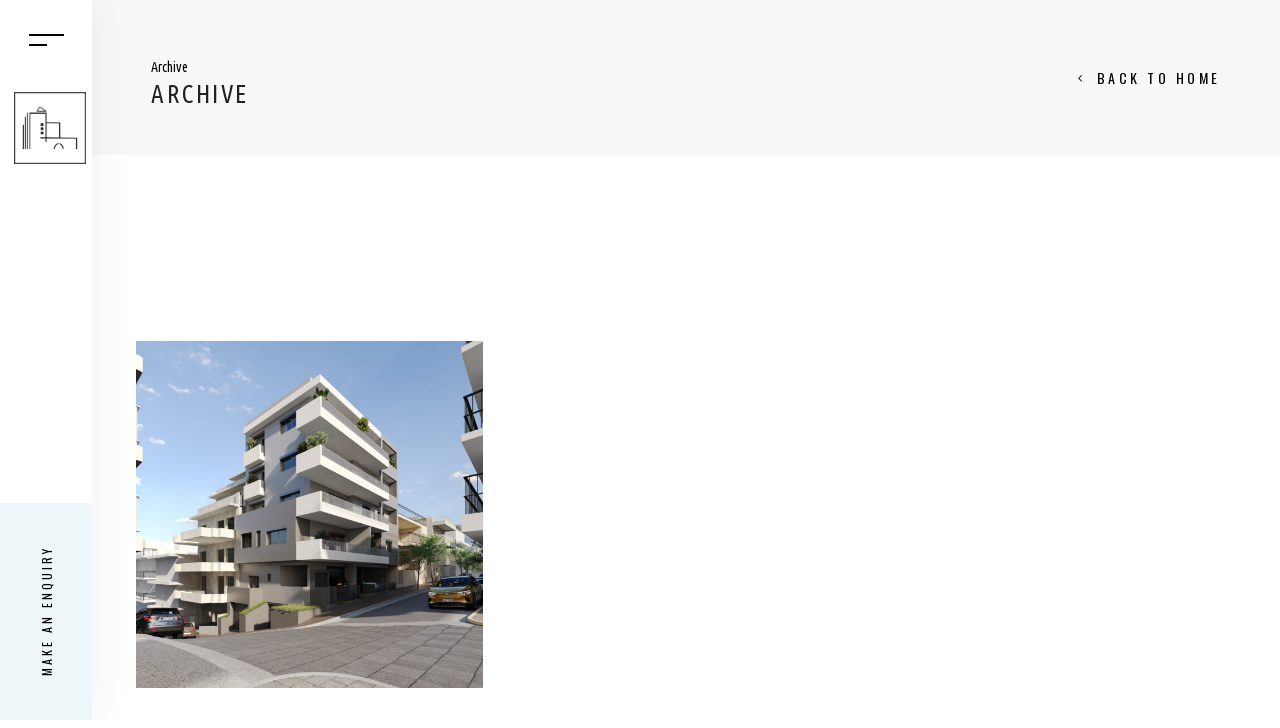

--- FILE ---
content_type: text/html; charset=UTF-8
request_url: https://xalkat.gr/property-category/%CE%B7%CE%BB%CE%B9%CE%BF%CF%85%CF%80%CE%BF%CE%BB%CE%B7/
body_size: 23356
content:
<!DOCTYPE html>
<html lang="en-US">
<head>
	
		<meta charset="UTF-8"/>
		<link rel="profile" href="http://gmpg.org/xfn/11"/>
		
				<meta name="viewport" content="width=device-width,initial-scale=1,user-scalable=yes">
		<title>ΗΛΙΟΥΠΟΛΗ &#8211; Χάλαρης Κατασκευαστική</title>
<meta name='robots' content='max-image-preview:large' />
<link rel='dns-prefetch' href='//fonts.googleapis.com' />
<link rel='dns-prefetch' href='//s.w.org' />
<link rel="alternate" type="application/rss+xml" title="Χάλαρης Κατασκευαστική &raquo; Feed" href="https://xalkat.gr/feed/" />
<link rel="alternate" type="application/rss+xml" title="Χάλαρης Κατασκευαστική &raquo; Comments Feed" href="https://xalkat.gr/comments/feed/" />
<link rel="alternate" type="application/rss+xml" title="Χάλαρης Κατασκευαστική &raquo; ΗΛΙΟΥΠΟΛΗ Property Category Feed" href="https://xalkat.gr/property-category/%ce%b7%ce%bb%ce%b9%ce%bf%cf%85%cf%80%ce%bf%ce%bb%ce%b7/feed/" />
<script type="text/javascript">
window._wpemojiSettings = {"baseUrl":"https:\/\/s.w.org\/images\/core\/emoji\/14.0.0\/72x72\/","ext":".png","svgUrl":"https:\/\/s.w.org\/images\/core\/emoji\/14.0.0\/svg\/","svgExt":".svg","source":{"concatemoji":"https:\/\/xalkat.gr\/wp-includes\/js\/wp-emoji-release.min.js?ver=6.0.11"}};
/*! This file is auto-generated */
!function(e,a,t){var n,r,o,i=a.createElement("canvas"),p=i.getContext&&i.getContext("2d");function s(e,t){var a=String.fromCharCode,e=(p.clearRect(0,0,i.width,i.height),p.fillText(a.apply(this,e),0,0),i.toDataURL());return p.clearRect(0,0,i.width,i.height),p.fillText(a.apply(this,t),0,0),e===i.toDataURL()}function c(e){var t=a.createElement("script");t.src=e,t.defer=t.type="text/javascript",a.getElementsByTagName("head")[0].appendChild(t)}for(o=Array("flag","emoji"),t.supports={everything:!0,everythingExceptFlag:!0},r=0;r<o.length;r++)t.supports[o[r]]=function(e){if(!p||!p.fillText)return!1;switch(p.textBaseline="top",p.font="600 32px Arial",e){case"flag":return s([127987,65039,8205,9895,65039],[127987,65039,8203,9895,65039])?!1:!s([55356,56826,55356,56819],[55356,56826,8203,55356,56819])&&!s([55356,57332,56128,56423,56128,56418,56128,56421,56128,56430,56128,56423,56128,56447],[55356,57332,8203,56128,56423,8203,56128,56418,8203,56128,56421,8203,56128,56430,8203,56128,56423,8203,56128,56447]);case"emoji":return!s([129777,127995,8205,129778,127999],[129777,127995,8203,129778,127999])}return!1}(o[r]),t.supports.everything=t.supports.everything&&t.supports[o[r]],"flag"!==o[r]&&(t.supports.everythingExceptFlag=t.supports.everythingExceptFlag&&t.supports[o[r]]);t.supports.everythingExceptFlag=t.supports.everythingExceptFlag&&!t.supports.flag,t.DOMReady=!1,t.readyCallback=function(){t.DOMReady=!0},t.supports.everything||(n=function(){t.readyCallback()},a.addEventListener?(a.addEventListener("DOMContentLoaded",n,!1),e.addEventListener("load",n,!1)):(e.attachEvent("onload",n),a.attachEvent("onreadystatechange",function(){"complete"===a.readyState&&t.readyCallback()})),(e=t.source||{}).concatemoji?c(e.concatemoji):e.wpemoji&&e.twemoji&&(c(e.twemoji),c(e.wpemoji)))}(window,document,window._wpemojiSettings);
</script>
<style type="text/css">
img.wp-smiley,
img.emoji {
	display: inline !important;
	border: none !important;
	box-shadow: none !important;
	height: 1em !important;
	width: 1em !important;
	margin: 0 0.07em !important;
	vertical-align: -0.1em !important;
	background: none !important;
	padding: 0 !important;
}
</style>
	<link rel='stylesheet' id='wp-block-library-css'  href='https://xalkat.gr/wp-includes/css/dist/block-library/style.min.css?ver=6.0.11' type='text/css' media='all' />
<style id='global-styles-inline-css' type='text/css'>
body{--wp--preset--color--black: #000000;--wp--preset--color--cyan-bluish-gray: #abb8c3;--wp--preset--color--white: #ffffff;--wp--preset--color--pale-pink: #f78da7;--wp--preset--color--vivid-red: #cf2e2e;--wp--preset--color--luminous-vivid-orange: #ff6900;--wp--preset--color--luminous-vivid-amber: #fcb900;--wp--preset--color--light-green-cyan: #7bdcb5;--wp--preset--color--vivid-green-cyan: #00d084;--wp--preset--color--pale-cyan-blue: #8ed1fc;--wp--preset--color--vivid-cyan-blue: #0693e3;--wp--preset--color--vivid-purple: #9b51e0;--wp--preset--gradient--vivid-cyan-blue-to-vivid-purple: linear-gradient(135deg,rgba(6,147,227,1) 0%,rgb(155,81,224) 100%);--wp--preset--gradient--light-green-cyan-to-vivid-green-cyan: linear-gradient(135deg,rgb(122,220,180) 0%,rgb(0,208,130) 100%);--wp--preset--gradient--luminous-vivid-amber-to-luminous-vivid-orange: linear-gradient(135deg,rgba(252,185,0,1) 0%,rgba(255,105,0,1) 100%);--wp--preset--gradient--luminous-vivid-orange-to-vivid-red: linear-gradient(135deg,rgba(255,105,0,1) 0%,rgb(207,46,46) 100%);--wp--preset--gradient--very-light-gray-to-cyan-bluish-gray: linear-gradient(135deg,rgb(238,238,238) 0%,rgb(169,184,195) 100%);--wp--preset--gradient--cool-to-warm-spectrum: linear-gradient(135deg,rgb(74,234,220) 0%,rgb(151,120,209) 20%,rgb(207,42,186) 40%,rgb(238,44,130) 60%,rgb(251,105,98) 80%,rgb(254,248,76) 100%);--wp--preset--gradient--blush-light-purple: linear-gradient(135deg,rgb(255,206,236) 0%,rgb(152,150,240) 100%);--wp--preset--gradient--blush-bordeaux: linear-gradient(135deg,rgb(254,205,165) 0%,rgb(254,45,45) 50%,rgb(107,0,62) 100%);--wp--preset--gradient--luminous-dusk: linear-gradient(135deg,rgb(255,203,112) 0%,rgb(199,81,192) 50%,rgb(65,88,208) 100%);--wp--preset--gradient--pale-ocean: linear-gradient(135deg,rgb(255,245,203) 0%,rgb(182,227,212) 50%,rgb(51,167,181) 100%);--wp--preset--gradient--electric-grass: linear-gradient(135deg,rgb(202,248,128) 0%,rgb(113,206,126) 100%);--wp--preset--gradient--midnight: linear-gradient(135deg,rgb(2,3,129) 0%,rgb(40,116,252) 100%);--wp--preset--duotone--dark-grayscale: url('#wp-duotone-dark-grayscale');--wp--preset--duotone--grayscale: url('#wp-duotone-grayscale');--wp--preset--duotone--purple-yellow: url('#wp-duotone-purple-yellow');--wp--preset--duotone--blue-red: url('#wp-duotone-blue-red');--wp--preset--duotone--midnight: url('#wp-duotone-midnight');--wp--preset--duotone--magenta-yellow: url('#wp-duotone-magenta-yellow');--wp--preset--duotone--purple-green: url('#wp-duotone-purple-green');--wp--preset--duotone--blue-orange: url('#wp-duotone-blue-orange');--wp--preset--font-size--small: 13px;--wp--preset--font-size--medium: 20px;--wp--preset--font-size--large: 36px;--wp--preset--font-size--x-large: 42px;}.has-black-color{color: var(--wp--preset--color--black) !important;}.has-cyan-bluish-gray-color{color: var(--wp--preset--color--cyan-bluish-gray) !important;}.has-white-color{color: var(--wp--preset--color--white) !important;}.has-pale-pink-color{color: var(--wp--preset--color--pale-pink) !important;}.has-vivid-red-color{color: var(--wp--preset--color--vivid-red) !important;}.has-luminous-vivid-orange-color{color: var(--wp--preset--color--luminous-vivid-orange) !important;}.has-luminous-vivid-amber-color{color: var(--wp--preset--color--luminous-vivid-amber) !important;}.has-light-green-cyan-color{color: var(--wp--preset--color--light-green-cyan) !important;}.has-vivid-green-cyan-color{color: var(--wp--preset--color--vivid-green-cyan) !important;}.has-pale-cyan-blue-color{color: var(--wp--preset--color--pale-cyan-blue) !important;}.has-vivid-cyan-blue-color{color: var(--wp--preset--color--vivid-cyan-blue) !important;}.has-vivid-purple-color{color: var(--wp--preset--color--vivid-purple) !important;}.has-black-background-color{background-color: var(--wp--preset--color--black) !important;}.has-cyan-bluish-gray-background-color{background-color: var(--wp--preset--color--cyan-bluish-gray) !important;}.has-white-background-color{background-color: var(--wp--preset--color--white) !important;}.has-pale-pink-background-color{background-color: var(--wp--preset--color--pale-pink) !important;}.has-vivid-red-background-color{background-color: var(--wp--preset--color--vivid-red) !important;}.has-luminous-vivid-orange-background-color{background-color: var(--wp--preset--color--luminous-vivid-orange) !important;}.has-luminous-vivid-amber-background-color{background-color: var(--wp--preset--color--luminous-vivid-amber) !important;}.has-light-green-cyan-background-color{background-color: var(--wp--preset--color--light-green-cyan) !important;}.has-vivid-green-cyan-background-color{background-color: var(--wp--preset--color--vivid-green-cyan) !important;}.has-pale-cyan-blue-background-color{background-color: var(--wp--preset--color--pale-cyan-blue) !important;}.has-vivid-cyan-blue-background-color{background-color: var(--wp--preset--color--vivid-cyan-blue) !important;}.has-vivid-purple-background-color{background-color: var(--wp--preset--color--vivid-purple) !important;}.has-black-border-color{border-color: var(--wp--preset--color--black) !important;}.has-cyan-bluish-gray-border-color{border-color: var(--wp--preset--color--cyan-bluish-gray) !important;}.has-white-border-color{border-color: var(--wp--preset--color--white) !important;}.has-pale-pink-border-color{border-color: var(--wp--preset--color--pale-pink) !important;}.has-vivid-red-border-color{border-color: var(--wp--preset--color--vivid-red) !important;}.has-luminous-vivid-orange-border-color{border-color: var(--wp--preset--color--luminous-vivid-orange) !important;}.has-luminous-vivid-amber-border-color{border-color: var(--wp--preset--color--luminous-vivid-amber) !important;}.has-light-green-cyan-border-color{border-color: var(--wp--preset--color--light-green-cyan) !important;}.has-vivid-green-cyan-border-color{border-color: var(--wp--preset--color--vivid-green-cyan) !important;}.has-pale-cyan-blue-border-color{border-color: var(--wp--preset--color--pale-cyan-blue) !important;}.has-vivid-cyan-blue-border-color{border-color: var(--wp--preset--color--vivid-cyan-blue) !important;}.has-vivid-purple-border-color{border-color: var(--wp--preset--color--vivid-purple) !important;}.has-vivid-cyan-blue-to-vivid-purple-gradient-background{background: var(--wp--preset--gradient--vivid-cyan-blue-to-vivid-purple) !important;}.has-light-green-cyan-to-vivid-green-cyan-gradient-background{background: var(--wp--preset--gradient--light-green-cyan-to-vivid-green-cyan) !important;}.has-luminous-vivid-amber-to-luminous-vivid-orange-gradient-background{background: var(--wp--preset--gradient--luminous-vivid-amber-to-luminous-vivid-orange) !important;}.has-luminous-vivid-orange-to-vivid-red-gradient-background{background: var(--wp--preset--gradient--luminous-vivid-orange-to-vivid-red) !important;}.has-very-light-gray-to-cyan-bluish-gray-gradient-background{background: var(--wp--preset--gradient--very-light-gray-to-cyan-bluish-gray) !important;}.has-cool-to-warm-spectrum-gradient-background{background: var(--wp--preset--gradient--cool-to-warm-spectrum) !important;}.has-blush-light-purple-gradient-background{background: var(--wp--preset--gradient--blush-light-purple) !important;}.has-blush-bordeaux-gradient-background{background: var(--wp--preset--gradient--blush-bordeaux) !important;}.has-luminous-dusk-gradient-background{background: var(--wp--preset--gradient--luminous-dusk) !important;}.has-pale-ocean-gradient-background{background: var(--wp--preset--gradient--pale-ocean) !important;}.has-electric-grass-gradient-background{background: var(--wp--preset--gradient--electric-grass) !important;}.has-midnight-gradient-background{background: var(--wp--preset--gradient--midnight) !important;}.has-small-font-size{font-size: var(--wp--preset--font-size--small) !important;}.has-medium-font-size{font-size: var(--wp--preset--font-size--medium) !important;}.has-large-font-size{font-size: var(--wp--preset--font-size--large) !important;}.has-x-large-font-size{font-size: var(--wp--preset--font-size--x-large) !important;}
</style>
<link rel='stylesheet' id='contact-form-7-css'  href='https://xalkat.gr/wp-content/plugins/contact-form-7/includes/css/styles.css?ver=5.6.3' type='text/css' media='all' />
<link rel='stylesheet' id='image-map-pro-dist-css-css'  href='https://xalkat.gr/wp-content/plugins/image-map-pro-wordpress/css/image-map-pro.min.css?ver=5.1.6' type='text/css' media='' />
<link rel='stylesheet' id='rs-plugin-settings-css'  href='https://xalkat.gr/wp-content/cache/background-css/xalkat.gr/wp-content/plugins/revslider/public/assets/css/rs6.css?ver=6.0.9&wpr_t=1766584076' type='text/css' media='all' />
<style id='rs-plugin-settings-inline-css' type='text/css'>
#rs-demo-id {}
</style>
<link rel='stylesheet' id='sagen-select-default-style-css'  href='https://xalkat.gr/wp-content/themes/sagen/style.css?ver=6.0.11' type='text/css' media='all' />
<link rel='stylesheet' id='sagen-select-modules-css'  href='https://xalkat.gr/wp-content/cache/background-css/xalkat.gr/wp-content/themes/sagen/assets/css/modules.min.css?ver=6.0.11&wpr_t=1766584076' type='text/css' media='all' />
<style id='sagen-select-modules-inline-css' type='text/css'>
@media only screen and (max-width: 1024px) {.archive .qodef-title-holder, .archive .qodef-title-holder .qodef-title-wrapper { height: px !important;}}
</style>
<link rel='stylesheet' id='qodef-dripicons-css'  href='https://xalkat.gr/wp-content/themes/sagen/framework/lib/icons-pack/dripicons/dripicons.css?ver=6.0.11' type='text/css' media='all' />
<link rel='stylesheet' id='qodef-font_elegant-css'  href='https://xalkat.gr/wp-content/themes/sagen/framework/lib/icons-pack/elegant-icons/style.min.css?ver=6.0.11' type='text/css' media='all' />
<link rel='stylesheet' id='qodef-font_awesome-css'  href='https://xalkat.gr/wp-content/themes/sagen/framework/lib/icons-pack/font-awesome/css/fontawesome-all.min.css?ver=6.0.11' type='text/css' media='all' />
<link rel='stylesheet' id='qodef-ion_icons-css'  href='https://xalkat.gr/wp-content/themes/sagen/framework/lib/icons-pack/ion-icons/css/ionicons.min.css?ver=6.0.11' type='text/css' media='all' />
<link rel='stylesheet' id='qodef-linea_icons-css'  href='https://xalkat.gr/wp-content/themes/sagen/framework/lib/icons-pack/linea-icons/style.css?ver=6.0.11' type='text/css' media='all' />
<link rel='stylesheet' id='qodef-linear_icons-css'  href='https://xalkat.gr/wp-content/themes/sagen/framework/lib/icons-pack/linear-icons/style.css?ver=6.0.11' type='text/css' media='all' />
<link rel='stylesheet' id='qodef-simple_line_icons-css'  href='https://xalkat.gr/wp-content/themes/sagen/framework/lib/icons-pack/simple-line-icons/simple-line-icons.css?ver=6.0.11' type='text/css' media='all' />
<link rel='stylesheet' id='mediaelement-css'  href='https://xalkat.gr/wp-content/cache/background-css/xalkat.gr/wp-includes/js/mediaelement/mediaelementplayer-legacy.min.css?ver=4.2.16&wpr_t=1766584076' type='text/css' media='all' />
<link rel='stylesheet' id='wp-mediaelement-css'  href='https://xalkat.gr/wp-includes/js/mediaelement/wp-mediaelement.min.css?ver=6.0.11' type='text/css' media='all' />
<link rel='stylesheet' id='sagen-select-style-dynamic-css'  href='https://xalkat.gr/wp-content/themes/sagen/assets/css/style_dynamic.css?ver=1595231695' type='text/css' media='all' />
<link rel='stylesheet' id='sagen-select-modules-responsive-css'  href='https://xalkat.gr/wp-content/themes/sagen/assets/css/modules-responsive.min.css?ver=6.0.11' type='text/css' media='all' />
<link rel='stylesheet' id='sagen-select-style-dynamic-responsive-css'  href='https://xalkat.gr/wp-content/themes/sagen/assets/css/style_dynamic_responsive.css?ver=1595231695' type='text/css' media='all' />
<link rel='stylesheet' id='sagen-select-google-fonts-css'  href='https://fonts.googleapis.com/css?family=Oswald%3A400%2C700%7CPlayfair+Display%3A400%2C700%7CUbuntu+Condensed%3A400%2C700&#038;subset=latin-ext&#038;ver=1.0.0' type='text/css' media='all' />
<!--[if lt IE 9]>
<link rel='stylesheet' id='vc_lte_ie9-css'  href='https://xalkat.gr/wp-content/plugins/js_composer/assets/css/vc_lte_ie9.min.css?ver=6.0.5' type='text/css' media='screen' />
<![endif]-->
<link rel='stylesheet' id='js_composer_front-css'  href='https://xalkat.gr/wp-content/cache/background-css/xalkat.gr/wp-content/plugins/js_composer/assets/css/js_composer.min.css?ver=6.0.5&wpr_t=1766584076' type='text/css' media='all' />
<script type='text/javascript' src='https://xalkat.gr/wp-includes/js/jquery/jquery.min.js?ver=3.6.0' id='jquery-core-js'></script>
<script type='text/javascript' src='https://xalkat.gr/wp-includes/js/jquery/jquery-migrate.min.js?ver=3.3.2' id='jquery-migrate-js'></script>
<script type='text/javascript' src='https://xalkat.gr/wp-content/plugins/revslider/public/assets/js/revolution.tools.min.js?ver=6.0' id='tp-tools-js'></script>
<script type='text/javascript' src='https://xalkat.gr/wp-content/plugins/revslider/public/assets/js/rs6.min.js?ver=6.0.9' id='revmin-js'></script>
<link rel="https://api.w.org/" href="https://xalkat.gr/wp-json/" /><link rel="EditURI" type="application/rsd+xml" title="RSD" href="https://xalkat.gr/xmlrpc.php?rsd" />
<link rel="wlwmanifest" type="application/wlwmanifest+xml" href="https://xalkat.gr/wp-includes/wlwmanifest.xml" /> 
<meta name="generator" content="WordPress 6.0.11" />
<meta name="generator" content="Powered by WPBakery Page Builder - drag and drop page builder for WordPress."/>
<meta name="generator" content="Powered by Slider Revolution 6.0.9 - responsive, Mobile-Friendly Slider Plugin for WordPress with comfortable drag and drop interface." />
<link rel="icon" href="https://xalkat.gr/wp-content/uploads/2019/10/xalkat_logo_symbol-100x100.png" sizes="32x32" />
<link rel="icon" href="https://xalkat.gr/wp-content/uploads/2019/10/xalkat_logo_symbol-300x300.png" sizes="192x192" />
<link rel="apple-touch-icon" href="https://xalkat.gr/wp-content/uploads/2019/10/xalkat_logo_symbol-300x300.png" />
<meta name="msapplication-TileImage" content="https://xalkat.gr/wp-content/uploads/2019/10/xalkat_logo_symbol-300x300.png" />
<script type="text/javascript">function setREVStartSize(a){try{var b,c=document.getElementById(a.c).parentNode.offsetWidth;if(c=0===c||isNaN(c)?window.innerWidth:c,a.tabw=void 0===a.tabw?0:parseInt(a.tabw),a.thumbw=void 0===a.thumbw?0:parseInt(a.thumbw),a.tabh=void 0===a.tabh?0:parseInt(a.tabh),a.thumbh=void 0===a.thumbh?0:parseInt(a.thumbh),a.tabhide=void 0===a.tabhide?0:parseInt(a.tabhide),a.thumbhide=void 0===a.thumbhide?0:parseInt(a.thumbhide),a.mh=void 0===a.mh||""==a.mh?0:a.mh,"fullscreen"===a.layout||"fullscreen"===a.l)b=Math.max(a.mh,window.innerHeight);else{for(var d in a.gw=Array.isArray(a.gw)?a.gw:[a.gw],a.rl)(void 0===a.gw[d]||0===a.gw[d])&&(a.gw[d]=a.gw[d-1]);for(var d in a.gh=void 0===a.el||""===a.el||Array.isArray(a.el)&&0==a.el.length?a.gh:a.el,a.gh=Array.isArray(a.gh)?a.gh:[a.gh],a.rl)(void 0===a.gh[d]||0===a.gh[d])&&(a.gh[d]=a.gh[d-1]);var e,f=Array(a.rl.length),g=0;for(var d in a.tabw=a.tabhide>=c?0:a.tabw,a.thumbw=a.thumbhide>=c?0:a.thumbw,a.tabh=a.tabhide>=c?0:a.tabh,a.thumbh=a.thumbhide>=c?0:a.thumbh,a.rl)f[d]=a.rl[d]<window.innerWidth?0:a.rl[d];for(var d in e=f[0],f)e>f[d]&&0<f[d]&&(e=f[d],g=d);var h=c>a.gw[g]+a.tabw+a.thumbw?1:(c-(a.tabw+a.thumbw))/a.gw[g];b=a.gh[g]*h+(a.tabh+a.thumbh)}void 0===window.rs_init_css&&(window.rs_init_css=document.head.appendChild(document.createElement("style"))),document.getElementById(a.c).height=b,window.rs_init_css.innerHTML+="#"+a.c+"_wrapper { height: "+b+"px }"}catch(a){console.log("Failure at Presize of Slider:"+a)}};</script>
		<style type="text/css" id="wp-custom-css">
			@media only screen and (max-width:1024px) {
	#menu-xalkat-menu-1 {	    background: #edf7fa;
    width: 90vw;
    left: 0;
    padding: 50px;
    /* margin-left: -10%;*/
}
}
@media only screen and (max-width:680px) {
	#menu-xalkat-menu-1 {	width: 80vw;
    padding: 20px;
    margin-left: 0;
}
}
.qodef-page-header .qodef-menu-area {
  position: relative;
  height: 74px;
  background-color: transparent;
  -webkit-box-sizing: border-box;
  box-sizing: border-box;
}
.qodef-main-menu  {display:none;}

.qodef-side-menu {background-image: none;}

.qodef-side-menu-slide-from-right .qodef-side-menu {padding: 60px 42px 30px 80px;}

#menu-xalkat-menu-2 a {
  position:relative;
  display:inline-block;
  vertical-align:top;
  left:0;
	font-size: 15px;
  line-height: 30px;
}
#menu-xalkat-menu-2 a:hover {color:#000;}
	
#menu-xalkat-menu-2 a:after {
  content:'';
  position:absolute;
  bottom:4px;
  left:-3px;
  background:#edf7fa;
  height:10px;
  width:0;
  z-index:-1;
  -webkit-transition:all .3s ease-out;
  -o-transition:all .3s ease-out;
  transition:all .3s ease-out
}
#menu-xalkat-menu-2 a:hover::after  {
  width: calc(100% + 6px);
}

.qodef-side-menu-button-opener.qodef-side-menu-button-opener-predefined:hover {
  background: black;
	transition: background 1s;
}


/* .qodef-dark-header .qodef-page-header>div:not(.qodef-sticky-header):not(.fixed) .qodef-side-menu-button-opener, .qodef-dark-header .qodef-top-bar .qodef-side-menu-button-opener{color: #000!important;}*/

.qodef-side-menu-button-opener.qodef-side-menu-button-opener-predefined .qodef-hm-lines .qodef-hm-line {color: white;}
		</style>
		<noscript><style> .wpb_animate_when_almost_visible { opacity: 1; }</style></noscript><noscript><style id="rocket-lazyload-nojs-css">.rll-youtube-player, [data-lazy-src]{display:none !important;}</style></noscript><style id="wpr-lazyload-bg-container"></style><style id="wpr-lazyload-bg-exclusion"></style>
<noscript>
<style id="wpr-lazyload-bg-nostyle">.tp-blockmask,
.tp-blockmask_in,
.tp-blockmask_out{--wpr-bg-e340e622-bf14-4700-b8da-9a69e73744f6: url('https://xalkat.gr/wp-content/plugins/revslider/public/assets/assets/gridtile.png');}.tp-blockmask,
.tp-blockmask_in,
.tp-blockmask_out{--wpr-bg-a0dd1f2b-2e89-4216-b2c8-302bde493b66: url('https://xalkat.gr/wp-content/plugins/revslider/public/assets/assets/gridtile_white.png');}.tp-blockmask,
.tp-blockmask_in,
.tp-blockmask_out{--wpr-bg-658a6faa-d33b-420c-a8ed-037166e6c944: url('https://xalkat.gr/wp-content/plugins/revslider/public/assets/assets/gridtile_3x3.png');}.tp-blockmask,
.tp-blockmask_in,
.tp-blockmask_out{--wpr-bg-a24bce98-c1a7-4eea-af7e-706d5d445c13: url('https://xalkat.gr/wp-content/plugins/revslider/public/assets/assets/gridtile_3x3_white.png');}.rs-layer.slidelink a div{--wpr-bg-750d40aa-3b31-4ab1-9bbe-52908a954da1: url('https://xalkat.gr/wp-content/plugins/revslider/public/assets/assets/coloredbg.png');}.rs-layer.slidelink a span{--wpr-bg-927d9810-37ca-4cf0-a157-13af32ea1aa9: url('https://xalkat.gr/wp-content/plugins/revslider/public/assets/assets/coloredbg.png');}rs-loader.spinner0{--wpr-bg-d69424af-66e2-4efb-a03b-55c0727112aa: url('https://xalkat.gr/wp-content/plugins/revslider/public/assets/assets/loader.gif');}rs-loader.spinner5{--wpr-bg-38c5b9f1-5af1-40f5-84d3-97b6f58c4d45: url('https://xalkat.gr/wp-content/plugins/revslider/public/assets/assets/loader.gif');}.qodef-preload-background{--wpr-bg-04d4253d-04c7-40f6-8786-c497298a5dd9: url('https://xalkat.gr/wp-content/themes/sagen/assets/img/preload_pattern.png');}.qodef-title-hero-section-holder .qodef-title-hero-section-main-title h1{--wpr-bg-84817b7f-9623-46b4-a47b-66dac5c73311: url('https://xalkat.gr/../../wp-content/plugins/sagen-core/assets/img/SagenBG.jpg');}.qodef-title-hero-section-holder .qodef-title-hero-section-main-title .qodef-sagen-bottom-underline{--wpr-bg-7d7e6a41-a810-44b7-a34f-a6572db97ae7: url('https://xalkat.gr/../../wp-content/plugins/sagen-core/assets/img/SagenBG.jpg');}.error404 .qodef-page-not-found{--wpr-bg-92251a72-c4a2-4df5-8f15-61902afb1e19: url('https://xalkat.gr/wp-content/themes/sagen/assets/img/404-bg-bottom-left.png');}.error404 .qodef-page-not-found{--wpr-bg-64b14c36-13fc-4c27-939e-80e746505ba5: url('https://xalkat.gr/wp-content/themes/sagen/assets/img/404-bg-image.png');}.qodef-side-menu{--wpr-bg-8addd634-44e4-4dd4-8765-111bb30bba47: url('https://xalkat.gr/wp-content/themes/sagen/assets/img/side-area-bg-bottom-left.png');}.qodef-side-menu{--wpr-bg-69d99d34-309c-4846-986a-d884d62631cc: url('https://xalkat.gr/wp-content/themes/sagen/assets/img/side-area-bg-image.png');}.qodef-testimonials-holder .qodef-testimonials{--wpr-bg-55a2f81f-efa5-44bf-af0e-f5c777ae360c: url('https://xalkat.gr/wp-content/plugins/sagen-core/assets/img/testimonials-quotes.svg');}.qodef-testimonials-holder.qodef-testimonials-light .qodef-testimonials{--wpr-bg-9138f1bc-b0c2-4bf1-b697-a03f07427c97: url('https://xalkat.gr/wp-content/plugins/sagen-core/assets/img/testimonials-quotes-dark.svg');}.mejs-overlay-button{--wpr-bg-910d77c3-0f81-4f46-9408-961c6a33a892: url('https://xalkat.gr/wp-includes/js/mediaelement/mejs-controls.svg');}.mejs-overlay-loading-bg-img{--wpr-bg-60b6a50a-1228-4403-9336-993edafac97d: url('https://xalkat.gr/wp-includes/js/mediaelement/mejs-controls.svg');}.mejs-button>button{--wpr-bg-9d6d48d9-1727-4751-9369-1098eac626c8: url('https://xalkat.gr/wp-includes/js/mediaelement/mejs-controls.svg');}.wpb_address_book i.icon,option.wpb_address_book{--wpr-bg-825c35c8-17ce-417a-8f41-3c7ab32c058f: url('https://xalkat.gr/wp-content/plugins/js_composer/assets/images/icons/address-book.png');}.wpb_alarm_clock i.icon,option.wpb_alarm_clock{--wpr-bg-b0b372d8-1563-4940-ac85-2730afb9cecd: url('https://xalkat.gr/wp-content/plugins/js_composer/assets/images/icons/alarm-clock.png');}.wpb_anchor i.icon,option.wpb_anchor{--wpr-bg-034613ad-d84a-44af-b022-07acd326b6a2: url('https://xalkat.gr/wp-content/plugins/js_composer/assets/images/icons/anchor.png');}.wpb_application_image i.icon,option.wpb_application_image{--wpr-bg-19fcdb7b-3df8-47ac-beb4-4595944bcb05: url('https://xalkat.gr/wp-content/plugins/js_composer/assets/images/icons/application-image.png');}.wpb_arrow i.icon,option.wpb_arrow{--wpr-bg-97fac139-156a-4991-8062-2da221821134: url('https://xalkat.gr/wp-content/plugins/js_composer/assets/images/icons/arrow.png');}.wpb_asterisk i.icon,option.wpb_asterisk{--wpr-bg-938a27d0-aca5-4fcf-8f26-485eb7afa4e1: url('https://xalkat.gr/wp-content/plugins/js_composer/assets/images/icons/asterisk.png');}.wpb_hammer i.icon,option.wpb_hammer{--wpr-bg-06c97bae-3af7-424e-bfa7-713f47d34527: url('https://xalkat.gr/wp-content/plugins/js_composer/assets/images/icons/auction-hammer.png');}.wpb_balloon i.icon,option.wpb_balloon{--wpr-bg-ba7e9eb3-56fe-423a-a000-c1fd4b4bbe25: url('https://xalkat.gr/wp-content/plugins/js_composer/assets/images/icons/balloon.png');}.wpb_balloon_buzz i.icon,option.wpb_balloon_buzz{--wpr-bg-3f0bca71-4402-42f2-8bc4-c60878e72420: url('https://xalkat.gr/wp-content/plugins/js_composer/assets/images/icons/balloon-buzz.png');}.wpb_balloon_facebook i.icon,option.wpb_balloon_facebook{--wpr-bg-d2a4a441-387d-4245-92c4-e72565bcdb92: url('https://xalkat.gr/wp-content/plugins/js_composer/assets/images/icons/balloon-facebook.png');}.wpb_balloon_twitter i.icon,option.wpb_balloon_twitter{--wpr-bg-e9fd8b0b-ac86-40dd-a9e6-be11f02448e7: url('https://xalkat.gr/wp-content/plugins/js_composer/assets/images/icons/balloon-twitter.png');}.wpb_battery i.icon,option.wpb_battery{--wpr-bg-8815cb24-1d2b-4385-bf15-dc010a469522: url('https://xalkat.gr/wp-content/plugins/js_composer/assets/images/icons/battery-full.png');}.wpb_binocular i.icon,option.wpb_binocular{--wpr-bg-22e5baca-2bb7-4939-9b53-41e9379b1b24: url('https://xalkat.gr/wp-content/plugins/js_composer/assets/images/icons/binocular.png');}.wpb_document_excel i.icon,option.wpb_document_excel{--wpr-bg-e8cc86fc-1570-400b-8aae-37dd1963b85e: url('https://xalkat.gr/wp-content/plugins/js_composer/assets/images/icons/blue-document-excel.png');}.wpb_document_image i.icon,option.wpb_document_image{--wpr-bg-e2ecce9c-1fea-4caa-a204-4b1e510b133c: url('https://xalkat.gr/wp-content/plugins/js_composer/assets/images/icons/blue-document-image.png');}.wpb_document_music i.icon,option.wpb_document_music{--wpr-bg-52f2d909-3589-469d-83eb-016b5964c560: url('https://xalkat.gr/wp-content/plugins/js_composer/assets/images/icons/blue-document-music.png');}.wpb_document_office i.icon,option.wpb_document_office{--wpr-bg-00ec268f-12a1-4df8-9ed2-8463e54de268: url('https://xalkat.gr/wp-content/plugins/js_composer/assets/images/icons/blue-document-office.png');}.wpb_document_pdf i.icon,option.wpb_document_pdf{--wpr-bg-82b9705e-ec71-4f84-96f2-fdb2ea821e6b: url('https://xalkat.gr/wp-content/plugins/js_composer/assets/images/icons/blue-document-pdf.png');}.wpb_document_powerpoint i.icon,option.wpb_document_powerpoint{--wpr-bg-a9fc493d-6ae1-4c5f-bbcf-3287a2376954: url('https://xalkat.gr/wp-content/plugins/js_composer/assets/images/icons/blue-document-powerpoint.png');}.wpb_document_word i.icon,option.wpb_document_word{--wpr-bg-0bf32cdb-a726-4426-8c7f-e4d855e956ed: url('https://xalkat.gr/wp-content/plugins/js_composer/assets/images/icons/blue-document-word.png');}.wpb_bookmark i.icon,option.wpb_bookmark{--wpr-bg-410aa24b-1ca7-4a2a-9479-6e2cb995b5b0: url('https://xalkat.gr/wp-content/plugins/js_composer/assets/images/icons/bookmark.png');}.wpb_camcorder i.icon,option.wpb_camcorder{--wpr-bg-4bd3a0b0-da62-4558-807d-575decd5304c: url('https://xalkat.gr/wp-content/plugins/js_composer/assets/images/icons/camcorder.png');}.wpb_camera i.icon,option.wpb_camera{--wpr-bg-db761970-c52c-4512-adfc-f28c942907e9: url('https://xalkat.gr/wp-content/plugins/js_composer/assets/images/icons/camera.png');}.wpb_chart i.icon,option.wpb_chart{--wpr-bg-7b5b2c26-2959-4378-9845-2c9d719274d3: url('https://xalkat.gr/wp-content/plugins/js_composer/assets/images/icons/chart.png');}.wpb_chart_pie i.icon,option.wpb_chart_pie{--wpr-bg-697e8dcb-26d2-4c12-b676-dd03acc56fde: url('https://xalkat.gr/wp-content/plugins/js_composer/assets/images/icons/chart-pie.png');}.wpb_clock i.icon,option.wpb_clock{--wpr-bg-ba0302c7-ddb7-4440-80b9-519a0d86d457: url('https://xalkat.gr/wp-content/plugins/js_composer/assets/images/icons/clock.png');}.wpb_play i.icon,option.wpb_play{--wpr-bg-a5c6b668-9783-414c-94a3-4c9ca75fac35: url('https://xalkat.gr/wp-content/plugins/js_composer/assets/images/icons/control.png');}.wpb_fire i.icon,option.wpb_fire{--wpr-bg-093846f4-2a94-4f93-9efa-6dc925ffcb21: url('https://xalkat.gr/wp-content/plugins/js_composer/assets/images/icons/fire.png');}.wpb_heart i.icon,option.wpb_heart{--wpr-bg-01b26fdf-1fee-41fa-a9cf-4ec94bbd9d58: url('https://xalkat.gr/wp-content/plugins/js_composer/assets/images/icons/heart.png');}.wpb_mail i.icon,option.wpb_mail{--wpr-bg-c8ed1fa7-fdfd-41d6-865e-5c42f2240639: url('https://xalkat.gr/wp-content/plugins/js_composer/assets/images/icons/mail.png');}.wpb_shield i.icon,option.wpb_shield{--wpr-bg-f8bf4b6b-4047-4da6-8189-8fb625521d17: url('https://xalkat.gr/wp-content/plugins/js_composer/assets/images/icons/plus-shield.png');}.wpb_video i.icon,option.wpb_video{--wpr-bg-12865b47-cda9-490c-a3e3-f5d1a7d5d93c: url('https://xalkat.gr/wp-content/plugins/js_composer/assets/images/icons/video.png');}.vc-spinner::before{--wpr-bg-d5fd6923-59d7-41c6-b5d0-06acbe02e599: url('https://xalkat.gr/wp-content/plugins/js_composer/assets/images/spinner.gif');}.vc_pixel_icon-alert{--wpr-bg-bbddd5c6-3aaa-4d60-bd64-9b3e85cb7726: url('https://xalkat.gr/wp-content/plugins/js_composer/assets/vc/alert.png');}.vc_pixel_icon-info{--wpr-bg-233994ae-c445-4f28-b94c-1744c0c0742d: url('https://xalkat.gr/wp-content/plugins/js_composer/assets/vc/info.png');}.vc_pixel_icon-tick{--wpr-bg-771ee91e-aa94-45ce-8ccd-7a9142f329bd: url('https://xalkat.gr/wp-content/plugins/js_composer/assets/vc/tick.png');}.vc_pixel_icon-explanation{--wpr-bg-b906c7d2-5ade-4492-b227-5fea86add9d3: url('https://xalkat.gr/wp-content/plugins/js_composer/assets/vc/exclamation.png');}.vc_pixel_icon-address_book{--wpr-bg-8eb734e0-7588-48ab-a9cb-c9d2873a2d53: url('https://xalkat.gr/wp-content/plugins/js_composer/assets/images/icons/address-book.png');}.vc_pixel_icon-alarm_clock{--wpr-bg-dee88d63-661c-4dad-b5c1-22987f665b02: url('https://xalkat.gr/wp-content/plugins/js_composer/assets/images/icons/alarm-clock.png');}.vc_pixel_icon-anchor{--wpr-bg-20fc13f6-39e9-4bf6-8af6-c4610973f79a: url('https://xalkat.gr/wp-content/plugins/js_composer/assets/images/icons/anchor.png');}.vc_pixel_icon-application_image{--wpr-bg-177cd021-9315-4517-84bb-844956b707ac: url('https://xalkat.gr/wp-content/plugins/js_composer/assets/images/icons/application-image.png');}.vc_pixel_icon-arrow{--wpr-bg-28c8b25f-89a4-45c7-a73f-e19da189c8df: url('https://xalkat.gr/wp-content/plugins/js_composer/assets/images/icons/arrow.png');}.vc_pixel_icon-asterisk{--wpr-bg-f4983350-9f8f-4782-86cb-05e990ad4f8e: url('https://xalkat.gr/wp-content/plugins/js_composer/assets/images/icons/asterisk.png');}.vc_pixel_icon-hammer{--wpr-bg-b990c408-3055-4f9b-8697-1044646f5a76: url('https://xalkat.gr/wp-content/plugins/js_composer/assets/images/icons/auction-hammer.png');}.vc_pixel_icon-balloon{--wpr-bg-d9d0f6e4-05ab-45fe-a865-672e3a07b583: url('https://xalkat.gr/wp-content/plugins/js_composer/assets/images/icons/balloon.png');}.vc_pixel_icon-balloon_buzz{--wpr-bg-2dec3a27-9e21-41cb-bbe5-1a98fd53f2bf: url('https://xalkat.gr/wp-content/plugins/js_composer/assets/images/icons/balloon-buzz.png');}.vc_pixel_icon-balloon_facebook{--wpr-bg-4a6a9873-a1e5-4efd-8134-560794354482: url('https://xalkat.gr/wp-content/plugins/js_composer/assets/images/icons/balloon-facebook.png');}.vc_pixel_icon-balloon_twitter{--wpr-bg-cbd2ce1a-c551-4168-b8db-2c91d42bff99: url('https://xalkat.gr/wp-content/plugins/js_composer/assets/images/icons/balloon-twitter.png');}.vc_pixel_icon-battery{--wpr-bg-a6ac2bad-2243-4a53-ac96-cdeeba6a0612: url('https://xalkat.gr/wp-content/plugins/js_composer/assets/images/icons/battery-full.png');}.vc_pixel_icon-binocular{--wpr-bg-7b8a1f96-bf14-4fc4-8fed-702d2d4d5fe5: url('https://xalkat.gr/wp-content/plugins/js_composer/assets/images/icons/binocular.png');}.vc_pixel_icon-document_excel{--wpr-bg-c7773c18-888c-43e6-bc2c-fa6303a6ccad: url('https://xalkat.gr/wp-content/plugins/js_composer/assets/images/icons/blue-document-excel.png');}.vc_pixel_icon-document_image{--wpr-bg-d3bdc79d-2e86-4463-8486-7a6475228a63: url('https://xalkat.gr/wp-content/plugins/js_composer/assets/images/icons/blue-document-image.png');}.vc_pixel_icon-document_music{--wpr-bg-44df957f-8eba-49d0-a27d-d465623f96b6: url('https://xalkat.gr/wp-content/plugins/js_composer/assets/images/icons/blue-document-music.png');}.vc_pixel_icon-document_office{--wpr-bg-6c7c6e0a-5528-404f-b508-c88635a24fe6: url('https://xalkat.gr/wp-content/plugins/js_composer/assets/images/icons/blue-document-office.png');}.vc_pixel_icon-document_pdf{--wpr-bg-996409a7-fdf6-47be-a2f1-63a1992a0df9: url('https://xalkat.gr/wp-content/plugins/js_composer/assets/images/icons/blue-document-pdf.png');}.vc_pixel_icon-document_powerpoint{--wpr-bg-e3f7d772-25e8-44ad-bfe6-c0aa3c5603a8: url('https://xalkat.gr/wp-content/plugins/js_composer/assets/images/icons/blue-document-powerpoint.png');}.vc_pixel_icon-document_word{--wpr-bg-27160b58-5e1b-461d-bb2c-f235f4588782: url('https://xalkat.gr/wp-content/plugins/js_composer/assets/images/icons/blue-document-word.png');}.vc_pixel_icon-bookmark{--wpr-bg-efd6e9fb-f283-47e6-b4a9-d3dd1a9e31b6: url('https://xalkat.gr/wp-content/plugins/js_composer/assets/images/icons/bookmark.png');}.vc_pixel_icon-camcorder{--wpr-bg-9f0ebe44-b518-48bc-9bfc-f7b77b0b974f: url('https://xalkat.gr/wp-content/plugins/js_composer/assets/images/icons/camcorder.png');}.vc_pixel_icon-camera{--wpr-bg-7984acb7-57da-4353-8b65-6918b8909d08: url('https://xalkat.gr/wp-content/plugins/js_composer/assets/images/icons/camera.png');}.vc_pixel_icon-chart{--wpr-bg-429c6cd0-1aa9-428b-bd31-088373d01105: url('https://xalkat.gr/wp-content/plugins/js_composer/assets/images/icons/chart.png');}.vc_pixel_icon-chart_pie{--wpr-bg-027e0c46-8718-4e56-92c4-31a30a169fd3: url('https://xalkat.gr/wp-content/plugins/js_composer/assets/images/icons/chart-pie.png');}.vc_pixel_icon-clock{--wpr-bg-cab010c6-4684-4743-af78-4d7ef37f48a6: url('https://xalkat.gr/wp-content/plugins/js_composer/assets/images/icons/clock.png');}.vc_pixel_icon-play{--wpr-bg-3e779d86-4c7c-4a0e-ad1d-600dc9c8f180: url('https://xalkat.gr/wp-content/plugins/js_composer/assets/images/icons/control.png');}.vc_pixel_icon-fire{--wpr-bg-94398188-a93e-4956-95fa-6debfc97d3cb: url('https://xalkat.gr/wp-content/plugins/js_composer/assets/images/icons/fire.png');}.vc_pixel_icon-heart{--wpr-bg-31e5f20e-29f9-419a-b582-d1ca321ed317: url('https://xalkat.gr/wp-content/plugins/js_composer/assets/images/icons/heart.png');}.vc_pixel_icon-mail{--wpr-bg-0307f0b0-c67a-42d1-8cd3-3f88411a68b0: url('https://xalkat.gr/wp-content/plugins/js_composer/assets/images/icons/mail.png');}.vc_pixel_icon-shield{--wpr-bg-3b1d5f3a-5935-42d9-8498-8b14980f2a81: url('https://xalkat.gr/wp-content/plugins/js_composer/assets/images/icons/plus-shield.png');}.vc_pixel_icon-video{--wpr-bg-e9088985-eb58-4085-8fb3-bf790cea8485: url('https://xalkat.gr/wp-content/plugins/js_composer/assets/images/icons/video.png');}.wpb_accordion .wpb_accordion_wrapper .ui-state-active .ui-icon,.wpb_accordion .wpb_accordion_wrapper .ui-state-default .ui-icon{--wpr-bg-e27a0b9f-3a00-420a-96fb-234c2f34587b: url('https://xalkat.gr/wp-content/plugins/js_composer/assets/images/toggle_open.png');}.wpb_accordion .wpb_accordion_wrapper .ui-state-active .ui-icon{--wpr-bg-da08c3c1-4c11-40fe-98fc-f5961a2223f5: url('https://xalkat.gr/wp-content/plugins/js_composer/assets/images/toggle_close.png');}.wpb_flickr_widget p.flickr_stream_wrap a{--wpr-bg-592e7a6a-8531-46ae-a495-debed992f796: url('https://xalkat.gr/wp-content/plugins/js_composer/assets/images/flickr.png');}.vc-spinner.vc-spinner-complete::before{--wpr-bg-8f86dda6-b630-4853-9d5d-cddce593d529: url('https://xalkat.gr/wp-content/plugins/js_composer/assets/vc/tick.png');}.vc-spinner.vc-spinner-failed::before{--wpr-bg-234e0add-6cce-454c-b0e2-27f5da29d44d: url('https://xalkat.gr/wp-content/plugins/js_composer/assets/vc/remove.png');}</style>
</noscript>
<script type="application/javascript">const rocket_pairs = [{"selector":".tp-blockmask,\r\n.tp-blockmask_in,\r\n.tp-blockmask_out","style":".tp-blockmask,\r\n.tp-blockmask_in,\r\n.tp-blockmask_out{--wpr-bg-e340e622-bf14-4700-b8da-9a69e73744f6: url('https:\/\/xalkat.gr\/wp-content\/plugins\/revslider\/public\/assets\/assets\/gridtile.png');}","hash":"e340e622-bf14-4700-b8da-9a69e73744f6","url":"https:\/\/xalkat.gr\/wp-content\/plugins\/revslider\/public\/assets\/assets\/gridtile.png"},{"selector":".tp-blockmask,\r\n.tp-blockmask_in,\r\n.tp-blockmask_out","style":".tp-blockmask,\r\n.tp-blockmask_in,\r\n.tp-blockmask_out{--wpr-bg-a0dd1f2b-2e89-4216-b2c8-302bde493b66: url('https:\/\/xalkat.gr\/wp-content\/plugins\/revslider\/public\/assets\/assets\/gridtile_white.png');}","hash":"a0dd1f2b-2e89-4216-b2c8-302bde493b66","url":"https:\/\/xalkat.gr\/wp-content\/plugins\/revslider\/public\/assets\/assets\/gridtile_white.png"},{"selector":".tp-blockmask,\r\n.tp-blockmask_in,\r\n.tp-blockmask_out","style":".tp-blockmask,\r\n.tp-blockmask_in,\r\n.tp-blockmask_out{--wpr-bg-658a6faa-d33b-420c-a8ed-037166e6c944: url('https:\/\/xalkat.gr\/wp-content\/plugins\/revslider\/public\/assets\/assets\/gridtile_3x3.png');}","hash":"658a6faa-d33b-420c-a8ed-037166e6c944","url":"https:\/\/xalkat.gr\/wp-content\/plugins\/revslider\/public\/assets\/assets\/gridtile_3x3.png"},{"selector":".tp-blockmask,\r\n.tp-blockmask_in,\r\n.tp-blockmask_out","style":".tp-blockmask,\r\n.tp-blockmask_in,\r\n.tp-blockmask_out{--wpr-bg-a24bce98-c1a7-4eea-af7e-706d5d445c13: url('https:\/\/xalkat.gr\/wp-content\/plugins\/revslider\/public\/assets\/assets\/gridtile_3x3_white.png');}","hash":"a24bce98-c1a7-4eea-af7e-706d5d445c13","url":"https:\/\/xalkat.gr\/wp-content\/plugins\/revslider\/public\/assets\/assets\/gridtile_3x3_white.png"},{"selector":".rs-layer.slidelink a div","style":".rs-layer.slidelink a div{--wpr-bg-750d40aa-3b31-4ab1-9bbe-52908a954da1: url('https:\/\/xalkat.gr\/wp-content\/plugins\/revslider\/public\/assets\/assets\/coloredbg.png');}","hash":"750d40aa-3b31-4ab1-9bbe-52908a954da1","url":"https:\/\/xalkat.gr\/wp-content\/plugins\/revslider\/public\/assets\/assets\/coloredbg.png"},{"selector":".rs-layer.slidelink a span","style":".rs-layer.slidelink a span{--wpr-bg-927d9810-37ca-4cf0-a157-13af32ea1aa9: url('https:\/\/xalkat.gr\/wp-content\/plugins\/revslider\/public\/assets\/assets\/coloredbg.png');}","hash":"927d9810-37ca-4cf0-a157-13af32ea1aa9","url":"https:\/\/xalkat.gr\/wp-content\/plugins\/revslider\/public\/assets\/assets\/coloredbg.png"},{"selector":"rs-loader.spinner0","style":"rs-loader.spinner0{--wpr-bg-d69424af-66e2-4efb-a03b-55c0727112aa: url('https:\/\/xalkat.gr\/wp-content\/plugins\/revslider\/public\/assets\/assets\/loader.gif');}","hash":"d69424af-66e2-4efb-a03b-55c0727112aa","url":"https:\/\/xalkat.gr\/wp-content\/plugins\/revslider\/public\/assets\/assets\/loader.gif"},{"selector":"rs-loader.spinner5","style":"rs-loader.spinner5{--wpr-bg-38c5b9f1-5af1-40f5-84d3-97b6f58c4d45: url('https:\/\/xalkat.gr\/wp-content\/plugins\/revslider\/public\/assets\/assets\/loader.gif');}","hash":"38c5b9f1-5af1-40f5-84d3-97b6f58c4d45","url":"https:\/\/xalkat.gr\/wp-content\/plugins\/revslider\/public\/assets\/assets\/loader.gif"},{"selector":".qodef-preload-background","style":".qodef-preload-background{--wpr-bg-04d4253d-04c7-40f6-8786-c497298a5dd9: url('https:\/\/xalkat.gr\/wp-content\/themes\/sagen\/assets\/img\/preload_pattern.png');}","hash":"04d4253d-04c7-40f6-8786-c497298a5dd9","url":"https:\/\/xalkat.gr\/wp-content\/themes\/sagen\/assets\/img\/preload_pattern.png"},{"selector":".qodef-title-hero-section-holder .qodef-title-hero-section-main-title h1","style":".qodef-title-hero-section-holder .qodef-title-hero-section-main-title h1{--wpr-bg-84817b7f-9623-46b4-a47b-66dac5c73311: url('https:\/\/xalkat.gr\/..\/..\/wp-content\/plugins\/sagen-core\/assets\/img\/SagenBG.jpg');}","hash":"84817b7f-9623-46b4-a47b-66dac5c73311","url":"https:\/\/xalkat.gr\/..\/..\/wp-content\/plugins\/sagen-core\/assets\/img\/SagenBG.jpg"},{"selector":".qodef-title-hero-section-holder .qodef-title-hero-section-main-title .qodef-sagen-bottom-underline","style":".qodef-title-hero-section-holder .qodef-title-hero-section-main-title .qodef-sagen-bottom-underline{--wpr-bg-7d7e6a41-a810-44b7-a34f-a6572db97ae7: url('https:\/\/xalkat.gr\/..\/..\/wp-content\/plugins\/sagen-core\/assets\/img\/SagenBG.jpg');}","hash":"7d7e6a41-a810-44b7-a34f-a6572db97ae7","url":"https:\/\/xalkat.gr\/..\/..\/wp-content\/plugins\/sagen-core\/assets\/img\/SagenBG.jpg"},{"selector":".error404 .qodef-page-not-found","style":".error404 .qodef-page-not-found{--wpr-bg-92251a72-c4a2-4df5-8f15-61902afb1e19: url('https:\/\/xalkat.gr\/wp-content\/themes\/sagen\/assets\/img\/404-bg-bottom-left.png');}","hash":"92251a72-c4a2-4df5-8f15-61902afb1e19","url":"https:\/\/xalkat.gr\/wp-content\/themes\/sagen\/assets\/img\/404-bg-bottom-left.png"},{"selector":".error404 .qodef-page-not-found","style":".error404 .qodef-page-not-found{--wpr-bg-64b14c36-13fc-4c27-939e-80e746505ba5: url('https:\/\/xalkat.gr\/wp-content\/themes\/sagen\/assets\/img\/404-bg-image.png');}","hash":"64b14c36-13fc-4c27-939e-80e746505ba5","url":"https:\/\/xalkat.gr\/wp-content\/themes\/sagen\/assets\/img\/404-bg-image.png"},{"selector":".qodef-side-menu","style":".qodef-side-menu{--wpr-bg-8addd634-44e4-4dd4-8765-111bb30bba47: url('https:\/\/xalkat.gr\/wp-content\/themes\/sagen\/assets\/img\/side-area-bg-bottom-left.png');}","hash":"8addd634-44e4-4dd4-8765-111bb30bba47","url":"https:\/\/xalkat.gr\/wp-content\/themes\/sagen\/assets\/img\/side-area-bg-bottom-left.png"},{"selector":".qodef-side-menu","style":".qodef-side-menu{--wpr-bg-69d99d34-309c-4846-986a-d884d62631cc: url('https:\/\/xalkat.gr\/wp-content\/themes\/sagen\/assets\/img\/side-area-bg-image.png');}","hash":"69d99d34-309c-4846-986a-d884d62631cc","url":"https:\/\/xalkat.gr\/wp-content\/themes\/sagen\/assets\/img\/side-area-bg-image.png"},{"selector":".qodef-testimonials-holder .qodef-testimonials","style":".qodef-testimonials-holder .qodef-testimonials{--wpr-bg-55a2f81f-efa5-44bf-af0e-f5c777ae360c: url('https:\/\/xalkat.gr\/wp-content\/plugins\/sagen-core\/assets\/img\/testimonials-quotes.svg');}","hash":"55a2f81f-efa5-44bf-af0e-f5c777ae360c","url":"https:\/\/xalkat.gr\/wp-content\/plugins\/sagen-core\/assets\/img\/testimonials-quotes.svg"},{"selector":".qodef-testimonials-holder.qodef-testimonials-light .qodef-testimonials","style":".qodef-testimonials-holder.qodef-testimonials-light .qodef-testimonials{--wpr-bg-9138f1bc-b0c2-4bf1-b697-a03f07427c97: url('https:\/\/xalkat.gr\/wp-content\/plugins\/sagen-core\/assets\/img\/testimonials-quotes-dark.svg');}","hash":"9138f1bc-b0c2-4bf1-b697-a03f07427c97","url":"https:\/\/xalkat.gr\/wp-content\/plugins\/sagen-core\/assets\/img\/testimonials-quotes-dark.svg"},{"selector":".mejs-overlay-button","style":".mejs-overlay-button{--wpr-bg-910d77c3-0f81-4f46-9408-961c6a33a892: url('https:\/\/xalkat.gr\/wp-includes\/js\/mediaelement\/mejs-controls.svg');}","hash":"910d77c3-0f81-4f46-9408-961c6a33a892","url":"https:\/\/xalkat.gr\/wp-includes\/js\/mediaelement\/mejs-controls.svg"},{"selector":".mejs-overlay-loading-bg-img","style":".mejs-overlay-loading-bg-img{--wpr-bg-60b6a50a-1228-4403-9336-993edafac97d: url('https:\/\/xalkat.gr\/wp-includes\/js\/mediaelement\/mejs-controls.svg');}","hash":"60b6a50a-1228-4403-9336-993edafac97d","url":"https:\/\/xalkat.gr\/wp-includes\/js\/mediaelement\/mejs-controls.svg"},{"selector":".mejs-button>button","style":".mejs-button>button{--wpr-bg-9d6d48d9-1727-4751-9369-1098eac626c8: url('https:\/\/xalkat.gr\/wp-includes\/js\/mediaelement\/mejs-controls.svg');}","hash":"9d6d48d9-1727-4751-9369-1098eac626c8","url":"https:\/\/xalkat.gr\/wp-includes\/js\/mediaelement\/mejs-controls.svg"},{"selector":".wpb_address_book i.icon,option.wpb_address_book","style":".wpb_address_book i.icon,option.wpb_address_book{--wpr-bg-825c35c8-17ce-417a-8f41-3c7ab32c058f: url('https:\/\/xalkat.gr\/wp-content\/plugins\/js_composer\/assets\/images\/icons\/address-book.png');}","hash":"825c35c8-17ce-417a-8f41-3c7ab32c058f","url":"https:\/\/xalkat.gr\/wp-content\/plugins\/js_composer\/assets\/images\/icons\/address-book.png"},{"selector":".wpb_alarm_clock i.icon,option.wpb_alarm_clock","style":".wpb_alarm_clock i.icon,option.wpb_alarm_clock{--wpr-bg-b0b372d8-1563-4940-ac85-2730afb9cecd: url('https:\/\/xalkat.gr\/wp-content\/plugins\/js_composer\/assets\/images\/icons\/alarm-clock.png');}","hash":"b0b372d8-1563-4940-ac85-2730afb9cecd","url":"https:\/\/xalkat.gr\/wp-content\/plugins\/js_composer\/assets\/images\/icons\/alarm-clock.png"},{"selector":".wpb_anchor i.icon,option.wpb_anchor","style":".wpb_anchor i.icon,option.wpb_anchor{--wpr-bg-034613ad-d84a-44af-b022-07acd326b6a2: url('https:\/\/xalkat.gr\/wp-content\/plugins\/js_composer\/assets\/images\/icons\/anchor.png');}","hash":"034613ad-d84a-44af-b022-07acd326b6a2","url":"https:\/\/xalkat.gr\/wp-content\/plugins\/js_composer\/assets\/images\/icons\/anchor.png"},{"selector":".wpb_application_image i.icon,option.wpb_application_image","style":".wpb_application_image i.icon,option.wpb_application_image{--wpr-bg-19fcdb7b-3df8-47ac-beb4-4595944bcb05: url('https:\/\/xalkat.gr\/wp-content\/plugins\/js_composer\/assets\/images\/icons\/application-image.png');}","hash":"19fcdb7b-3df8-47ac-beb4-4595944bcb05","url":"https:\/\/xalkat.gr\/wp-content\/plugins\/js_composer\/assets\/images\/icons\/application-image.png"},{"selector":".wpb_arrow i.icon,option.wpb_arrow","style":".wpb_arrow i.icon,option.wpb_arrow{--wpr-bg-97fac139-156a-4991-8062-2da221821134: url('https:\/\/xalkat.gr\/wp-content\/plugins\/js_composer\/assets\/images\/icons\/arrow.png');}","hash":"97fac139-156a-4991-8062-2da221821134","url":"https:\/\/xalkat.gr\/wp-content\/plugins\/js_composer\/assets\/images\/icons\/arrow.png"},{"selector":".wpb_asterisk i.icon,option.wpb_asterisk","style":".wpb_asterisk i.icon,option.wpb_asterisk{--wpr-bg-938a27d0-aca5-4fcf-8f26-485eb7afa4e1: url('https:\/\/xalkat.gr\/wp-content\/plugins\/js_composer\/assets\/images\/icons\/asterisk.png');}","hash":"938a27d0-aca5-4fcf-8f26-485eb7afa4e1","url":"https:\/\/xalkat.gr\/wp-content\/plugins\/js_composer\/assets\/images\/icons\/asterisk.png"},{"selector":".wpb_hammer i.icon,option.wpb_hammer","style":".wpb_hammer i.icon,option.wpb_hammer{--wpr-bg-06c97bae-3af7-424e-bfa7-713f47d34527: url('https:\/\/xalkat.gr\/wp-content\/plugins\/js_composer\/assets\/images\/icons\/auction-hammer.png');}","hash":"06c97bae-3af7-424e-bfa7-713f47d34527","url":"https:\/\/xalkat.gr\/wp-content\/plugins\/js_composer\/assets\/images\/icons\/auction-hammer.png"},{"selector":".wpb_balloon i.icon,option.wpb_balloon","style":".wpb_balloon i.icon,option.wpb_balloon{--wpr-bg-ba7e9eb3-56fe-423a-a000-c1fd4b4bbe25: url('https:\/\/xalkat.gr\/wp-content\/plugins\/js_composer\/assets\/images\/icons\/balloon.png');}","hash":"ba7e9eb3-56fe-423a-a000-c1fd4b4bbe25","url":"https:\/\/xalkat.gr\/wp-content\/plugins\/js_composer\/assets\/images\/icons\/balloon.png"},{"selector":".wpb_balloon_buzz i.icon,option.wpb_balloon_buzz","style":".wpb_balloon_buzz i.icon,option.wpb_balloon_buzz{--wpr-bg-3f0bca71-4402-42f2-8bc4-c60878e72420: url('https:\/\/xalkat.gr\/wp-content\/plugins\/js_composer\/assets\/images\/icons\/balloon-buzz.png');}","hash":"3f0bca71-4402-42f2-8bc4-c60878e72420","url":"https:\/\/xalkat.gr\/wp-content\/plugins\/js_composer\/assets\/images\/icons\/balloon-buzz.png"},{"selector":".wpb_balloon_facebook i.icon,option.wpb_balloon_facebook","style":".wpb_balloon_facebook i.icon,option.wpb_balloon_facebook{--wpr-bg-d2a4a441-387d-4245-92c4-e72565bcdb92: url('https:\/\/xalkat.gr\/wp-content\/plugins\/js_composer\/assets\/images\/icons\/balloon-facebook.png');}","hash":"d2a4a441-387d-4245-92c4-e72565bcdb92","url":"https:\/\/xalkat.gr\/wp-content\/plugins\/js_composer\/assets\/images\/icons\/balloon-facebook.png"},{"selector":".wpb_balloon_twitter i.icon,option.wpb_balloon_twitter","style":".wpb_balloon_twitter i.icon,option.wpb_balloon_twitter{--wpr-bg-e9fd8b0b-ac86-40dd-a9e6-be11f02448e7: url('https:\/\/xalkat.gr\/wp-content\/plugins\/js_composer\/assets\/images\/icons\/balloon-twitter.png');}","hash":"e9fd8b0b-ac86-40dd-a9e6-be11f02448e7","url":"https:\/\/xalkat.gr\/wp-content\/plugins\/js_composer\/assets\/images\/icons\/balloon-twitter.png"},{"selector":".wpb_battery i.icon,option.wpb_battery","style":".wpb_battery i.icon,option.wpb_battery{--wpr-bg-8815cb24-1d2b-4385-bf15-dc010a469522: url('https:\/\/xalkat.gr\/wp-content\/plugins\/js_composer\/assets\/images\/icons\/battery-full.png');}","hash":"8815cb24-1d2b-4385-bf15-dc010a469522","url":"https:\/\/xalkat.gr\/wp-content\/plugins\/js_composer\/assets\/images\/icons\/battery-full.png"},{"selector":".wpb_binocular i.icon,option.wpb_binocular","style":".wpb_binocular i.icon,option.wpb_binocular{--wpr-bg-22e5baca-2bb7-4939-9b53-41e9379b1b24: url('https:\/\/xalkat.gr\/wp-content\/plugins\/js_composer\/assets\/images\/icons\/binocular.png');}","hash":"22e5baca-2bb7-4939-9b53-41e9379b1b24","url":"https:\/\/xalkat.gr\/wp-content\/plugins\/js_composer\/assets\/images\/icons\/binocular.png"},{"selector":".wpb_document_excel i.icon,option.wpb_document_excel","style":".wpb_document_excel i.icon,option.wpb_document_excel{--wpr-bg-e8cc86fc-1570-400b-8aae-37dd1963b85e: url('https:\/\/xalkat.gr\/wp-content\/plugins\/js_composer\/assets\/images\/icons\/blue-document-excel.png');}","hash":"e8cc86fc-1570-400b-8aae-37dd1963b85e","url":"https:\/\/xalkat.gr\/wp-content\/plugins\/js_composer\/assets\/images\/icons\/blue-document-excel.png"},{"selector":".wpb_document_image i.icon,option.wpb_document_image","style":".wpb_document_image i.icon,option.wpb_document_image{--wpr-bg-e2ecce9c-1fea-4caa-a204-4b1e510b133c: url('https:\/\/xalkat.gr\/wp-content\/plugins\/js_composer\/assets\/images\/icons\/blue-document-image.png');}","hash":"e2ecce9c-1fea-4caa-a204-4b1e510b133c","url":"https:\/\/xalkat.gr\/wp-content\/plugins\/js_composer\/assets\/images\/icons\/blue-document-image.png"},{"selector":".wpb_document_music i.icon,option.wpb_document_music","style":".wpb_document_music i.icon,option.wpb_document_music{--wpr-bg-52f2d909-3589-469d-83eb-016b5964c560: url('https:\/\/xalkat.gr\/wp-content\/plugins\/js_composer\/assets\/images\/icons\/blue-document-music.png');}","hash":"52f2d909-3589-469d-83eb-016b5964c560","url":"https:\/\/xalkat.gr\/wp-content\/plugins\/js_composer\/assets\/images\/icons\/blue-document-music.png"},{"selector":".wpb_document_office i.icon,option.wpb_document_office","style":".wpb_document_office i.icon,option.wpb_document_office{--wpr-bg-00ec268f-12a1-4df8-9ed2-8463e54de268: url('https:\/\/xalkat.gr\/wp-content\/plugins\/js_composer\/assets\/images\/icons\/blue-document-office.png');}","hash":"00ec268f-12a1-4df8-9ed2-8463e54de268","url":"https:\/\/xalkat.gr\/wp-content\/plugins\/js_composer\/assets\/images\/icons\/blue-document-office.png"},{"selector":".wpb_document_pdf i.icon,option.wpb_document_pdf","style":".wpb_document_pdf i.icon,option.wpb_document_pdf{--wpr-bg-82b9705e-ec71-4f84-96f2-fdb2ea821e6b: url('https:\/\/xalkat.gr\/wp-content\/plugins\/js_composer\/assets\/images\/icons\/blue-document-pdf.png');}","hash":"82b9705e-ec71-4f84-96f2-fdb2ea821e6b","url":"https:\/\/xalkat.gr\/wp-content\/plugins\/js_composer\/assets\/images\/icons\/blue-document-pdf.png"},{"selector":".wpb_document_powerpoint i.icon,option.wpb_document_powerpoint","style":".wpb_document_powerpoint i.icon,option.wpb_document_powerpoint{--wpr-bg-a9fc493d-6ae1-4c5f-bbcf-3287a2376954: url('https:\/\/xalkat.gr\/wp-content\/plugins\/js_composer\/assets\/images\/icons\/blue-document-powerpoint.png');}","hash":"a9fc493d-6ae1-4c5f-bbcf-3287a2376954","url":"https:\/\/xalkat.gr\/wp-content\/plugins\/js_composer\/assets\/images\/icons\/blue-document-powerpoint.png"},{"selector":".wpb_document_word i.icon,option.wpb_document_word","style":".wpb_document_word i.icon,option.wpb_document_word{--wpr-bg-0bf32cdb-a726-4426-8c7f-e4d855e956ed: url('https:\/\/xalkat.gr\/wp-content\/plugins\/js_composer\/assets\/images\/icons\/blue-document-word.png');}","hash":"0bf32cdb-a726-4426-8c7f-e4d855e956ed","url":"https:\/\/xalkat.gr\/wp-content\/plugins\/js_composer\/assets\/images\/icons\/blue-document-word.png"},{"selector":".wpb_bookmark i.icon,option.wpb_bookmark","style":".wpb_bookmark i.icon,option.wpb_bookmark{--wpr-bg-410aa24b-1ca7-4a2a-9479-6e2cb995b5b0: url('https:\/\/xalkat.gr\/wp-content\/plugins\/js_composer\/assets\/images\/icons\/bookmark.png');}","hash":"410aa24b-1ca7-4a2a-9479-6e2cb995b5b0","url":"https:\/\/xalkat.gr\/wp-content\/plugins\/js_composer\/assets\/images\/icons\/bookmark.png"},{"selector":".wpb_camcorder i.icon,option.wpb_camcorder","style":".wpb_camcorder i.icon,option.wpb_camcorder{--wpr-bg-4bd3a0b0-da62-4558-807d-575decd5304c: url('https:\/\/xalkat.gr\/wp-content\/plugins\/js_composer\/assets\/images\/icons\/camcorder.png');}","hash":"4bd3a0b0-da62-4558-807d-575decd5304c","url":"https:\/\/xalkat.gr\/wp-content\/plugins\/js_composer\/assets\/images\/icons\/camcorder.png"},{"selector":".wpb_camera i.icon,option.wpb_camera","style":".wpb_camera i.icon,option.wpb_camera{--wpr-bg-db761970-c52c-4512-adfc-f28c942907e9: url('https:\/\/xalkat.gr\/wp-content\/plugins\/js_composer\/assets\/images\/icons\/camera.png');}","hash":"db761970-c52c-4512-adfc-f28c942907e9","url":"https:\/\/xalkat.gr\/wp-content\/plugins\/js_composer\/assets\/images\/icons\/camera.png"},{"selector":".wpb_chart i.icon,option.wpb_chart","style":".wpb_chart i.icon,option.wpb_chart{--wpr-bg-7b5b2c26-2959-4378-9845-2c9d719274d3: url('https:\/\/xalkat.gr\/wp-content\/plugins\/js_composer\/assets\/images\/icons\/chart.png');}","hash":"7b5b2c26-2959-4378-9845-2c9d719274d3","url":"https:\/\/xalkat.gr\/wp-content\/plugins\/js_composer\/assets\/images\/icons\/chart.png"},{"selector":".wpb_chart_pie i.icon,option.wpb_chart_pie","style":".wpb_chart_pie i.icon,option.wpb_chart_pie{--wpr-bg-697e8dcb-26d2-4c12-b676-dd03acc56fde: url('https:\/\/xalkat.gr\/wp-content\/plugins\/js_composer\/assets\/images\/icons\/chart-pie.png');}","hash":"697e8dcb-26d2-4c12-b676-dd03acc56fde","url":"https:\/\/xalkat.gr\/wp-content\/plugins\/js_composer\/assets\/images\/icons\/chart-pie.png"},{"selector":".wpb_clock i.icon,option.wpb_clock","style":".wpb_clock i.icon,option.wpb_clock{--wpr-bg-ba0302c7-ddb7-4440-80b9-519a0d86d457: url('https:\/\/xalkat.gr\/wp-content\/plugins\/js_composer\/assets\/images\/icons\/clock.png');}","hash":"ba0302c7-ddb7-4440-80b9-519a0d86d457","url":"https:\/\/xalkat.gr\/wp-content\/plugins\/js_composer\/assets\/images\/icons\/clock.png"},{"selector":".wpb_play i.icon,option.wpb_play","style":".wpb_play i.icon,option.wpb_play{--wpr-bg-a5c6b668-9783-414c-94a3-4c9ca75fac35: url('https:\/\/xalkat.gr\/wp-content\/plugins\/js_composer\/assets\/images\/icons\/control.png');}","hash":"a5c6b668-9783-414c-94a3-4c9ca75fac35","url":"https:\/\/xalkat.gr\/wp-content\/plugins\/js_composer\/assets\/images\/icons\/control.png"},{"selector":".wpb_fire i.icon,option.wpb_fire","style":".wpb_fire i.icon,option.wpb_fire{--wpr-bg-093846f4-2a94-4f93-9efa-6dc925ffcb21: url('https:\/\/xalkat.gr\/wp-content\/plugins\/js_composer\/assets\/images\/icons\/fire.png');}","hash":"093846f4-2a94-4f93-9efa-6dc925ffcb21","url":"https:\/\/xalkat.gr\/wp-content\/plugins\/js_composer\/assets\/images\/icons\/fire.png"},{"selector":".wpb_heart i.icon,option.wpb_heart","style":".wpb_heart i.icon,option.wpb_heart{--wpr-bg-01b26fdf-1fee-41fa-a9cf-4ec94bbd9d58: url('https:\/\/xalkat.gr\/wp-content\/plugins\/js_composer\/assets\/images\/icons\/heart.png');}","hash":"01b26fdf-1fee-41fa-a9cf-4ec94bbd9d58","url":"https:\/\/xalkat.gr\/wp-content\/plugins\/js_composer\/assets\/images\/icons\/heart.png"},{"selector":".wpb_mail i.icon,option.wpb_mail","style":".wpb_mail i.icon,option.wpb_mail{--wpr-bg-c8ed1fa7-fdfd-41d6-865e-5c42f2240639: url('https:\/\/xalkat.gr\/wp-content\/plugins\/js_composer\/assets\/images\/icons\/mail.png');}","hash":"c8ed1fa7-fdfd-41d6-865e-5c42f2240639","url":"https:\/\/xalkat.gr\/wp-content\/plugins\/js_composer\/assets\/images\/icons\/mail.png"},{"selector":".wpb_shield i.icon,option.wpb_shield","style":".wpb_shield i.icon,option.wpb_shield{--wpr-bg-f8bf4b6b-4047-4da6-8189-8fb625521d17: url('https:\/\/xalkat.gr\/wp-content\/plugins\/js_composer\/assets\/images\/icons\/plus-shield.png');}","hash":"f8bf4b6b-4047-4da6-8189-8fb625521d17","url":"https:\/\/xalkat.gr\/wp-content\/plugins\/js_composer\/assets\/images\/icons\/plus-shield.png"},{"selector":".wpb_video i.icon,option.wpb_video","style":".wpb_video i.icon,option.wpb_video{--wpr-bg-12865b47-cda9-490c-a3e3-f5d1a7d5d93c: url('https:\/\/xalkat.gr\/wp-content\/plugins\/js_composer\/assets\/images\/icons\/video.png');}","hash":"12865b47-cda9-490c-a3e3-f5d1a7d5d93c","url":"https:\/\/xalkat.gr\/wp-content\/plugins\/js_composer\/assets\/images\/icons\/video.png"},{"selector":".vc-spinner","style":".vc-spinner::before{--wpr-bg-d5fd6923-59d7-41c6-b5d0-06acbe02e599: url('https:\/\/xalkat.gr\/wp-content\/plugins\/js_composer\/assets\/images\/spinner.gif');}","hash":"d5fd6923-59d7-41c6-b5d0-06acbe02e599","url":"https:\/\/xalkat.gr\/wp-content\/plugins\/js_composer\/assets\/images\/spinner.gif"},{"selector":".vc_pixel_icon-alert","style":".vc_pixel_icon-alert{--wpr-bg-bbddd5c6-3aaa-4d60-bd64-9b3e85cb7726: url('https:\/\/xalkat.gr\/wp-content\/plugins\/js_composer\/assets\/vc\/alert.png');}","hash":"bbddd5c6-3aaa-4d60-bd64-9b3e85cb7726","url":"https:\/\/xalkat.gr\/wp-content\/plugins\/js_composer\/assets\/vc\/alert.png"},{"selector":".vc_pixel_icon-info","style":".vc_pixel_icon-info{--wpr-bg-233994ae-c445-4f28-b94c-1744c0c0742d: url('https:\/\/xalkat.gr\/wp-content\/plugins\/js_composer\/assets\/vc\/info.png');}","hash":"233994ae-c445-4f28-b94c-1744c0c0742d","url":"https:\/\/xalkat.gr\/wp-content\/plugins\/js_composer\/assets\/vc\/info.png"},{"selector":".vc_pixel_icon-tick","style":".vc_pixel_icon-tick{--wpr-bg-771ee91e-aa94-45ce-8ccd-7a9142f329bd: url('https:\/\/xalkat.gr\/wp-content\/plugins\/js_composer\/assets\/vc\/tick.png');}","hash":"771ee91e-aa94-45ce-8ccd-7a9142f329bd","url":"https:\/\/xalkat.gr\/wp-content\/plugins\/js_composer\/assets\/vc\/tick.png"},{"selector":".vc_pixel_icon-explanation","style":".vc_pixel_icon-explanation{--wpr-bg-b906c7d2-5ade-4492-b227-5fea86add9d3: url('https:\/\/xalkat.gr\/wp-content\/plugins\/js_composer\/assets\/vc\/exclamation.png');}","hash":"b906c7d2-5ade-4492-b227-5fea86add9d3","url":"https:\/\/xalkat.gr\/wp-content\/plugins\/js_composer\/assets\/vc\/exclamation.png"},{"selector":".vc_pixel_icon-address_book","style":".vc_pixel_icon-address_book{--wpr-bg-8eb734e0-7588-48ab-a9cb-c9d2873a2d53: url('https:\/\/xalkat.gr\/wp-content\/plugins\/js_composer\/assets\/images\/icons\/address-book.png');}","hash":"8eb734e0-7588-48ab-a9cb-c9d2873a2d53","url":"https:\/\/xalkat.gr\/wp-content\/plugins\/js_composer\/assets\/images\/icons\/address-book.png"},{"selector":".vc_pixel_icon-alarm_clock","style":".vc_pixel_icon-alarm_clock{--wpr-bg-dee88d63-661c-4dad-b5c1-22987f665b02: url('https:\/\/xalkat.gr\/wp-content\/plugins\/js_composer\/assets\/images\/icons\/alarm-clock.png');}","hash":"dee88d63-661c-4dad-b5c1-22987f665b02","url":"https:\/\/xalkat.gr\/wp-content\/plugins\/js_composer\/assets\/images\/icons\/alarm-clock.png"},{"selector":".vc_pixel_icon-anchor","style":".vc_pixel_icon-anchor{--wpr-bg-20fc13f6-39e9-4bf6-8af6-c4610973f79a: url('https:\/\/xalkat.gr\/wp-content\/plugins\/js_composer\/assets\/images\/icons\/anchor.png');}","hash":"20fc13f6-39e9-4bf6-8af6-c4610973f79a","url":"https:\/\/xalkat.gr\/wp-content\/plugins\/js_composer\/assets\/images\/icons\/anchor.png"},{"selector":".vc_pixel_icon-application_image","style":".vc_pixel_icon-application_image{--wpr-bg-177cd021-9315-4517-84bb-844956b707ac: url('https:\/\/xalkat.gr\/wp-content\/plugins\/js_composer\/assets\/images\/icons\/application-image.png');}","hash":"177cd021-9315-4517-84bb-844956b707ac","url":"https:\/\/xalkat.gr\/wp-content\/plugins\/js_composer\/assets\/images\/icons\/application-image.png"},{"selector":".vc_pixel_icon-arrow","style":".vc_pixel_icon-arrow{--wpr-bg-28c8b25f-89a4-45c7-a73f-e19da189c8df: url('https:\/\/xalkat.gr\/wp-content\/plugins\/js_composer\/assets\/images\/icons\/arrow.png');}","hash":"28c8b25f-89a4-45c7-a73f-e19da189c8df","url":"https:\/\/xalkat.gr\/wp-content\/plugins\/js_composer\/assets\/images\/icons\/arrow.png"},{"selector":".vc_pixel_icon-asterisk","style":".vc_pixel_icon-asterisk{--wpr-bg-f4983350-9f8f-4782-86cb-05e990ad4f8e: url('https:\/\/xalkat.gr\/wp-content\/plugins\/js_composer\/assets\/images\/icons\/asterisk.png');}","hash":"f4983350-9f8f-4782-86cb-05e990ad4f8e","url":"https:\/\/xalkat.gr\/wp-content\/plugins\/js_composer\/assets\/images\/icons\/asterisk.png"},{"selector":".vc_pixel_icon-hammer","style":".vc_pixel_icon-hammer{--wpr-bg-b990c408-3055-4f9b-8697-1044646f5a76: url('https:\/\/xalkat.gr\/wp-content\/plugins\/js_composer\/assets\/images\/icons\/auction-hammer.png');}","hash":"b990c408-3055-4f9b-8697-1044646f5a76","url":"https:\/\/xalkat.gr\/wp-content\/plugins\/js_composer\/assets\/images\/icons\/auction-hammer.png"},{"selector":".vc_pixel_icon-balloon","style":".vc_pixel_icon-balloon{--wpr-bg-d9d0f6e4-05ab-45fe-a865-672e3a07b583: url('https:\/\/xalkat.gr\/wp-content\/plugins\/js_composer\/assets\/images\/icons\/balloon.png');}","hash":"d9d0f6e4-05ab-45fe-a865-672e3a07b583","url":"https:\/\/xalkat.gr\/wp-content\/plugins\/js_composer\/assets\/images\/icons\/balloon.png"},{"selector":".vc_pixel_icon-balloon_buzz","style":".vc_pixel_icon-balloon_buzz{--wpr-bg-2dec3a27-9e21-41cb-bbe5-1a98fd53f2bf: url('https:\/\/xalkat.gr\/wp-content\/plugins\/js_composer\/assets\/images\/icons\/balloon-buzz.png');}","hash":"2dec3a27-9e21-41cb-bbe5-1a98fd53f2bf","url":"https:\/\/xalkat.gr\/wp-content\/plugins\/js_composer\/assets\/images\/icons\/balloon-buzz.png"},{"selector":".vc_pixel_icon-balloon_facebook","style":".vc_pixel_icon-balloon_facebook{--wpr-bg-4a6a9873-a1e5-4efd-8134-560794354482: url('https:\/\/xalkat.gr\/wp-content\/plugins\/js_composer\/assets\/images\/icons\/balloon-facebook.png');}","hash":"4a6a9873-a1e5-4efd-8134-560794354482","url":"https:\/\/xalkat.gr\/wp-content\/plugins\/js_composer\/assets\/images\/icons\/balloon-facebook.png"},{"selector":".vc_pixel_icon-balloon_twitter","style":".vc_pixel_icon-balloon_twitter{--wpr-bg-cbd2ce1a-c551-4168-b8db-2c91d42bff99: url('https:\/\/xalkat.gr\/wp-content\/plugins\/js_composer\/assets\/images\/icons\/balloon-twitter.png');}","hash":"cbd2ce1a-c551-4168-b8db-2c91d42bff99","url":"https:\/\/xalkat.gr\/wp-content\/plugins\/js_composer\/assets\/images\/icons\/balloon-twitter.png"},{"selector":".vc_pixel_icon-battery","style":".vc_pixel_icon-battery{--wpr-bg-a6ac2bad-2243-4a53-ac96-cdeeba6a0612: url('https:\/\/xalkat.gr\/wp-content\/plugins\/js_composer\/assets\/images\/icons\/battery-full.png');}","hash":"a6ac2bad-2243-4a53-ac96-cdeeba6a0612","url":"https:\/\/xalkat.gr\/wp-content\/plugins\/js_composer\/assets\/images\/icons\/battery-full.png"},{"selector":".vc_pixel_icon-binocular","style":".vc_pixel_icon-binocular{--wpr-bg-7b8a1f96-bf14-4fc4-8fed-702d2d4d5fe5: url('https:\/\/xalkat.gr\/wp-content\/plugins\/js_composer\/assets\/images\/icons\/binocular.png');}","hash":"7b8a1f96-bf14-4fc4-8fed-702d2d4d5fe5","url":"https:\/\/xalkat.gr\/wp-content\/plugins\/js_composer\/assets\/images\/icons\/binocular.png"},{"selector":".vc_pixel_icon-document_excel","style":".vc_pixel_icon-document_excel{--wpr-bg-c7773c18-888c-43e6-bc2c-fa6303a6ccad: url('https:\/\/xalkat.gr\/wp-content\/plugins\/js_composer\/assets\/images\/icons\/blue-document-excel.png');}","hash":"c7773c18-888c-43e6-bc2c-fa6303a6ccad","url":"https:\/\/xalkat.gr\/wp-content\/plugins\/js_composer\/assets\/images\/icons\/blue-document-excel.png"},{"selector":".vc_pixel_icon-document_image","style":".vc_pixel_icon-document_image{--wpr-bg-d3bdc79d-2e86-4463-8486-7a6475228a63: url('https:\/\/xalkat.gr\/wp-content\/plugins\/js_composer\/assets\/images\/icons\/blue-document-image.png');}","hash":"d3bdc79d-2e86-4463-8486-7a6475228a63","url":"https:\/\/xalkat.gr\/wp-content\/plugins\/js_composer\/assets\/images\/icons\/blue-document-image.png"},{"selector":".vc_pixel_icon-document_music","style":".vc_pixel_icon-document_music{--wpr-bg-44df957f-8eba-49d0-a27d-d465623f96b6: url('https:\/\/xalkat.gr\/wp-content\/plugins\/js_composer\/assets\/images\/icons\/blue-document-music.png');}","hash":"44df957f-8eba-49d0-a27d-d465623f96b6","url":"https:\/\/xalkat.gr\/wp-content\/plugins\/js_composer\/assets\/images\/icons\/blue-document-music.png"},{"selector":".vc_pixel_icon-document_office","style":".vc_pixel_icon-document_office{--wpr-bg-6c7c6e0a-5528-404f-b508-c88635a24fe6: url('https:\/\/xalkat.gr\/wp-content\/plugins\/js_composer\/assets\/images\/icons\/blue-document-office.png');}","hash":"6c7c6e0a-5528-404f-b508-c88635a24fe6","url":"https:\/\/xalkat.gr\/wp-content\/plugins\/js_composer\/assets\/images\/icons\/blue-document-office.png"},{"selector":".vc_pixel_icon-document_pdf","style":".vc_pixel_icon-document_pdf{--wpr-bg-996409a7-fdf6-47be-a2f1-63a1992a0df9: url('https:\/\/xalkat.gr\/wp-content\/plugins\/js_composer\/assets\/images\/icons\/blue-document-pdf.png');}","hash":"996409a7-fdf6-47be-a2f1-63a1992a0df9","url":"https:\/\/xalkat.gr\/wp-content\/plugins\/js_composer\/assets\/images\/icons\/blue-document-pdf.png"},{"selector":".vc_pixel_icon-document_powerpoint","style":".vc_pixel_icon-document_powerpoint{--wpr-bg-e3f7d772-25e8-44ad-bfe6-c0aa3c5603a8: url('https:\/\/xalkat.gr\/wp-content\/plugins\/js_composer\/assets\/images\/icons\/blue-document-powerpoint.png');}","hash":"e3f7d772-25e8-44ad-bfe6-c0aa3c5603a8","url":"https:\/\/xalkat.gr\/wp-content\/plugins\/js_composer\/assets\/images\/icons\/blue-document-powerpoint.png"},{"selector":".vc_pixel_icon-document_word","style":".vc_pixel_icon-document_word{--wpr-bg-27160b58-5e1b-461d-bb2c-f235f4588782: url('https:\/\/xalkat.gr\/wp-content\/plugins\/js_composer\/assets\/images\/icons\/blue-document-word.png');}","hash":"27160b58-5e1b-461d-bb2c-f235f4588782","url":"https:\/\/xalkat.gr\/wp-content\/plugins\/js_composer\/assets\/images\/icons\/blue-document-word.png"},{"selector":".vc_pixel_icon-bookmark","style":".vc_pixel_icon-bookmark{--wpr-bg-efd6e9fb-f283-47e6-b4a9-d3dd1a9e31b6: url('https:\/\/xalkat.gr\/wp-content\/plugins\/js_composer\/assets\/images\/icons\/bookmark.png');}","hash":"efd6e9fb-f283-47e6-b4a9-d3dd1a9e31b6","url":"https:\/\/xalkat.gr\/wp-content\/plugins\/js_composer\/assets\/images\/icons\/bookmark.png"},{"selector":".vc_pixel_icon-camcorder","style":".vc_pixel_icon-camcorder{--wpr-bg-9f0ebe44-b518-48bc-9bfc-f7b77b0b974f: url('https:\/\/xalkat.gr\/wp-content\/plugins\/js_composer\/assets\/images\/icons\/camcorder.png');}","hash":"9f0ebe44-b518-48bc-9bfc-f7b77b0b974f","url":"https:\/\/xalkat.gr\/wp-content\/plugins\/js_composer\/assets\/images\/icons\/camcorder.png"},{"selector":".vc_pixel_icon-camera","style":".vc_pixel_icon-camera{--wpr-bg-7984acb7-57da-4353-8b65-6918b8909d08: url('https:\/\/xalkat.gr\/wp-content\/plugins\/js_composer\/assets\/images\/icons\/camera.png');}","hash":"7984acb7-57da-4353-8b65-6918b8909d08","url":"https:\/\/xalkat.gr\/wp-content\/plugins\/js_composer\/assets\/images\/icons\/camera.png"},{"selector":".vc_pixel_icon-chart","style":".vc_pixel_icon-chart{--wpr-bg-429c6cd0-1aa9-428b-bd31-088373d01105: url('https:\/\/xalkat.gr\/wp-content\/plugins\/js_composer\/assets\/images\/icons\/chart.png');}","hash":"429c6cd0-1aa9-428b-bd31-088373d01105","url":"https:\/\/xalkat.gr\/wp-content\/plugins\/js_composer\/assets\/images\/icons\/chart.png"},{"selector":".vc_pixel_icon-chart_pie","style":".vc_pixel_icon-chart_pie{--wpr-bg-027e0c46-8718-4e56-92c4-31a30a169fd3: url('https:\/\/xalkat.gr\/wp-content\/plugins\/js_composer\/assets\/images\/icons\/chart-pie.png');}","hash":"027e0c46-8718-4e56-92c4-31a30a169fd3","url":"https:\/\/xalkat.gr\/wp-content\/plugins\/js_composer\/assets\/images\/icons\/chart-pie.png"},{"selector":".vc_pixel_icon-clock","style":".vc_pixel_icon-clock{--wpr-bg-cab010c6-4684-4743-af78-4d7ef37f48a6: url('https:\/\/xalkat.gr\/wp-content\/plugins\/js_composer\/assets\/images\/icons\/clock.png');}","hash":"cab010c6-4684-4743-af78-4d7ef37f48a6","url":"https:\/\/xalkat.gr\/wp-content\/plugins\/js_composer\/assets\/images\/icons\/clock.png"},{"selector":".vc_pixel_icon-play","style":".vc_pixel_icon-play{--wpr-bg-3e779d86-4c7c-4a0e-ad1d-600dc9c8f180: url('https:\/\/xalkat.gr\/wp-content\/plugins\/js_composer\/assets\/images\/icons\/control.png');}","hash":"3e779d86-4c7c-4a0e-ad1d-600dc9c8f180","url":"https:\/\/xalkat.gr\/wp-content\/plugins\/js_composer\/assets\/images\/icons\/control.png"},{"selector":".vc_pixel_icon-fire","style":".vc_pixel_icon-fire{--wpr-bg-94398188-a93e-4956-95fa-6debfc97d3cb: url('https:\/\/xalkat.gr\/wp-content\/plugins\/js_composer\/assets\/images\/icons\/fire.png');}","hash":"94398188-a93e-4956-95fa-6debfc97d3cb","url":"https:\/\/xalkat.gr\/wp-content\/plugins\/js_composer\/assets\/images\/icons\/fire.png"},{"selector":".vc_pixel_icon-heart","style":".vc_pixel_icon-heart{--wpr-bg-31e5f20e-29f9-419a-b582-d1ca321ed317: url('https:\/\/xalkat.gr\/wp-content\/plugins\/js_composer\/assets\/images\/icons\/heart.png');}","hash":"31e5f20e-29f9-419a-b582-d1ca321ed317","url":"https:\/\/xalkat.gr\/wp-content\/plugins\/js_composer\/assets\/images\/icons\/heart.png"},{"selector":".vc_pixel_icon-mail","style":".vc_pixel_icon-mail{--wpr-bg-0307f0b0-c67a-42d1-8cd3-3f88411a68b0: url('https:\/\/xalkat.gr\/wp-content\/plugins\/js_composer\/assets\/images\/icons\/mail.png');}","hash":"0307f0b0-c67a-42d1-8cd3-3f88411a68b0","url":"https:\/\/xalkat.gr\/wp-content\/plugins\/js_composer\/assets\/images\/icons\/mail.png"},{"selector":".vc_pixel_icon-shield","style":".vc_pixel_icon-shield{--wpr-bg-3b1d5f3a-5935-42d9-8498-8b14980f2a81: url('https:\/\/xalkat.gr\/wp-content\/plugins\/js_composer\/assets\/images\/icons\/plus-shield.png');}","hash":"3b1d5f3a-5935-42d9-8498-8b14980f2a81","url":"https:\/\/xalkat.gr\/wp-content\/plugins\/js_composer\/assets\/images\/icons\/plus-shield.png"},{"selector":".vc_pixel_icon-video","style":".vc_pixel_icon-video{--wpr-bg-e9088985-eb58-4085-8fb3-bf790cea8485: url('https:\/\/xalkat.gr\/wp-content\/plugins\/js_composer\/assets\/images\/icons\/video.png');}","hash":"e9088985-eb58-4085-8fb3-bf790cea8485","url":"https:\/\/xalkat.gr\/wp-content\/plugins\/js_composer\/assets\/images\/icons\/video.png"},{"selector":".wpb_accordion .wpb_accordion_wrapper .ui-state-active .ui-icon,.wpb_accordion .wpb_accordion_wrapper .ui-state-default .ui-icon","style":".wpb_accordion .wpb_accordion_wrapper .ui-state-active .ui-icon,.wpb_accordion .wpb_accordion_wrapper .ui-state-default .ui-icon{--wpr-bg-e27a0b9f-3a00-420a-96fb-234c2f34587b: url('https:\/\/xalkat.gr\/wp-content\/plugins\/js_composer\/assets\/images\/toggle_open.png');}","hash":"e27a0b9f-3a00-420a-96fb-234c2f34587b","url":"https:\/\/xalkat.gr\/wp-content\/plugins\/js_composer\/assets\/images\/toggle_open.png"},{"selector":".wpb_accordion .wpb_accordion_wrapper .ui-state-active .ui-icon","style":".wpb_accordion .wpb_accordion_wrapper .ui-state-active .ui-icon{--wpr-bg-da08c3c1-4c11-40fe-98fc-f5961a2223f5: url('https:\/\/xalkat.gr\/wp-content\/plugins\/js_composer\/assets\/images\/toggle_close.png');}","hash":"da08c3c1-4c11-40fe-98fc-f5961a2223f5","url":"https:\/\/xalkat.gr\/wp-content\/plugins\/js_composer\/assets\/images\/toggle_close.png"},{"selector":".wpb_flickr_widget p.flickr_stream_wrap a","style":".wpb_flickr_widget p.flickr_stream_wrap a{--wpr-bg-592e7a6a-8531-46ae-a495-debed992f796: url('https:\/\/xalkat.gr\/wp-content\/plugins\/js_composer\/assets\/images\/flickr.png');}","hash":"592e7a6a-8531-46ae-a495-debed992f796","url":"https:\/\/xalkat.gr\/wp-content\/plugins\/js_composer\/assets\/images\/flickr.png"},{"selector":".vc-spinner.vc-spinner-complete","style":".vc-spinner.vc-spinner-complete::before{--wpr-bg-8f86dda6-b630-4853-9d5d-cddce593d529: url('https:\/\/xalkat.gr\/wp-content\/plugins\/js_composer\/assets\/vc\/tick.png');}","hash":"8f86dda6-b630-4853-9d5d-cddce593d529","url":"https:\/\/xalkat.gr\/wp-content\/plugins\/js_composer\/assets\/vc\/tick.png"},{"selector":".vc-spinner.vc-spinner-failed","style":".vc-spinner.vc-spinner-failed::before{--wpr-bg-234e0add-6cce-454c-b0e2-27f5da29d44d: url('https:\/\/xalkat.gr\/wp-content\/plugins\/js_composer\/assets\/vc\/remove.png');}","hash":"234e0add-6cce-454c-b0e2-27f5da29d44d","url":"https:\/\/xalkat.gr\/wp-content\/plugins\/js_composer\/assets\/vc\/remove.png"}]; const rocket_excluded_pairs = [];</script><meta name="generator" content="WP Rocket 3.18" data-wpr-features="wpr_lazyload_css_bg_img wpr_lazyload_images wpr_lazyload_iframes wpr_image_dimensions wpr_preload_links" /></head>
<body class="archive tax-property-category term-83 sagen-core-1.0 sagen-ver-1.0 qodef-grid-1300 qodef-empty-google-api qodef-wide-dropdown-menu-content-in-grid qodef-enquire-menu-slide-from-right qodef-fixed-on-scroll qodef-dropdown-animate-height qodef-header-vertical-closed qodef-menu-area-shadow-disable qodef-menu-area-in-grid-shadow-disable qodef-menu-area-border-disable qodef-menu-area-in-grid-border-disable qodef-logo-area-border-disable qodef-logo-area-in-grid-border-disable qodef-header-vertical-shadow-disable qodef-header-vertical-border-disable qodef-side-menu-slide-from-right qodef-default-mobile-header qodef-sticky-up-mobile-header wpb-js-composer js-comp-ver-6.0.5 vc_responsive" itemscope itemtype="https://schema.org/WebPage">
    <div data-rocket-location-hash="d3e6c16748768cb41f8b419ba3c95f7d" class="qodef-wrapper">
        <div data-rocket-location-hash="c706e28f95df4ab85864522a458a8fca" class="qodef-wrapper-inner">
            
<div data-rocket-location-hash="ac59932b251bda91337d6829aa9be88e" class="qodef-vertical-menu-area-overlay"></div>
<aside class="qodef-vertical-menu-area qodef-vertical-alignment-top">
    <div class="qodef-vertical-menu-area-inner">
		<a href="javascript:void(0)" class="qodef-vertical-area-opener qodef-vertical-area-opener-predefined">
			<span class="qodef-vertical-area-close-icon">
				<span aria-hidden="true" class="qodef-icon-font-elegant icon_close "></span>			</span>
			<span class="qodef-vertical-area-opener-icon">
				<span class="qodef-hm-lines"><span class="qodef-hm-line qodef-line-1"></span><span class="qodef-hm-line qodef-line-2"></span></span>			</span>
		</a>
        
	
	<div data-rocket-location-hash="304beff23b1cc819aa27b2c213e4b436" class="qodef-logo-wrapper">
		<a itemprop="url" href="https://xalkat.gr/" style="height: 51px;">
			<img width="121" height="102" itemprop="image" class="qodef-normal-logo" src="data:image/svg+xml,%3Csvg%20xmlns='http://www.w3.org/2000/svg'%20viewBox='0%200%20121%20102'%3E%3C/svg%3E"  alt="logo" data-lazy-src="https://xalkat.gr/wp-content/uploads/2020/05/xalkat_logo_mobile.png"/><noscript><img width="121" height="102" itemprop="image" class="qodef-normal-logo" src="https://xalkat.gr/wp-content/uploads/2020/05/xalkat_logo_mobile.png"  alt="logo"/></noscript>
			<img width="121" height="102" itemprop="image" class="qodef-dark-logo" src="data:image/svg+xml,%3Csvg%20xmlns='http://www.w3.org/2000/svg'%20viewBox='0%200%20121%20102'%3E%3C/svg%3E"  alt="dark logo" data-lazy-src="https://xalkat.gr/wp-content/uploads/2020/05/xalkat_logo_mobile.png"/><noscript><img width="121" height="102" itemprop="image" class="qodef-dark-logo" src="https://xalkat.gr/wp-content/uploads/2020/05/xalkat_logo_mobile.png"  alt="dark logo"/></noscript>			<img width="121" height="102" itemprop="image" class="qodef-light-logo" src="data:image/svg+xml,%3Csvg%20xmlns='http://www.w3.org/2000/svg'%20viewBox='0%200%20121%20102'%3E%3C/svg%3E"  alt="light logo" data-lazy-src="https://xalkat.gr/wp-content/uploads/2020/05/xalkat_logo_mobile.png"/><noscript><img width="121" height="102" itemprop="image" class="qodef-light-logo" src="https://xalkat.gr/wp-content/uploads/2020/05/xalkat_logo_mobile.png"  alt="light logo"/></noscript>		</a>
	</div>


        <div class="qodef-vertical-menu-outer">
	<nav class="qodef-vertical-menu qodef-vertical-dropdown-below">
		<ul id="menu-xalkat-menu" class=""><li id="nav-menu-item-3834" class="menu-item menu-item-type-custom menu-item-object-custom menu-item-home  narrow"><a href="https://xalkat.gr/" class=""><span class="item_outer"><span class="item_text">ΑΡΧΙΚΗ</span></span></a></li>
<li id="nav-menu-item-3155" class="menu-item menu-item-type-post_type menu-item-object-page  narrow"><a href="https://xalkat.gr/about-us/" class=""><span class="item_outer"><span class="item_text">ΦΙΛΟΣΟΦΙΑ</span></span></a></li>
<li id="nav-menu-item-3007" class="menu-item menu-item-type-custom menu-item-object-custom menu-item-has-children  has_sub narrow"><a href="#%20" class=""><span class="item_outer"><span class="item_text">ΤΑ ΕΡΓΑ ΜΑΣ</span></span></a>
<div class="second"><div class="inner"><ul>
	<li id="nav-menu-item-3154" class="menu-item menu-item-type-post_type menu-item-object-page "><a href="https://xalkat.gr/newprojects/" class=""><span class="item_outer"><span class="item_text">ΥΠΟ ΚΑΤΑΣΚΕΥΗ</span></span></a></li>
	<li id="nav-menu-item-3611" class="menu-item menu-item-type-post_type menu-item-object-page "><a href="https://xalkat.gr/olderprojects/" class=""><span class="item_outer"><span class="item_text">ΑΠΟΠΕΡΑΤΩΜΕΝΑ</span></span></a></li>
</ul></div></div>
</li>
<li id="nav-menu-item-3384" class="menu-item menu-item-type-post_type menu-item-object-page  narrow"><a href="https://xalkat.gr/contact-us/" class=""><span class="item_outer"><span class="item_text">ΕΠΙΚΟΙΝΩΝΙΑ</span></span></a></li>
</ul>	</nav>
</div>

	    		    <div class="qodef-vertical-area-widget-holder">
			    <div data-rocket-location-hash="5d0747f6f23c66bbd0af72e34232e798" class="widget qodef-social-texts-group-widget ">					<a class="qodef-social-text-widget-holder" href="https://www.facebook.com/Xalkat" target="_blank">
						fb					</a>
				</div>		    </div>
	        </div>
	<div class="qodef-vertical-area-bottom-logo">
		<div class="qodef-vertical-area-bottom-logo-inner">
			
	
	<div class="qodef-logo-wrapper">
		<a itemprop="url" href="https://xalkat.gr/" style="height: 202px;">
			<img width="405" height="405" itemprop="image" class="qodef-normal-logo" src="data:image/svg+xml,%3Csvg%20xmlns='http://www.w3.org/2000/svg'%20viewBox='0%200%20405%20405'%3E%3C/svg%3E"  alt="logo" data-lazy-src="https://xalkat.gr/wp-content/uploads/2019/10/xalkat_logo_symbol.png"/><noscript><img width="405" height="405" itemprop="image" class="qodef-normal-logo" src="https://xalkat.gr/wp-content/uploads/2019/10/xalkat_logo_symbol.png"  alt="logo"/></noscript>
			<img width="121" height="102" itemprop="image" class="qodef-dark-logo" src="data:image/svg+xml,%3Csvg%20xmlns='http://www.w3.org/2000/svg'%20viewBox='0%200%20121%20102'%3E%3C/svg%3E"  alt="dark logo" data-lazy-src="https://xalkat.gr/wp-content/uploads/2020/05/xalkat_logo_mobile.png"/><noscript><img width="121" height="102" itemprop="image" class="qodef-dark-logo" src="https://xalkat.gr/wp-content/uploads/2020/05/xalkat_logo_mobile.png"  alt="dark logo"/></noscript>			<img width="121" height="102" itemprop="image" class="qodef-light-logo" src="data:image/svg+xml,%3Csvg%20xmlns='http://www.w3.org/2000/svg'%20viewBox='0%200%20121%20102'%3E%3C/svg%3E"  alt="light logo" data-lazy-src="https://xalkat.gr/wp-content/uploads/2020/05/xalkat_logo_mobile.png"/><noscript><img width="121" height="102" itemprop="image" class="qodef-light-logo" src="https://xalkat.gr/wp-content/uploads/2020/05/xalkat_logo_mobile.png"  alt="light logo"/></noscript>		</a>
	</div>

		</div>
					<div class="qodef-vertical-area-bottom-widget-holder">
							<a class="qodef-enquire-menu-button-opener qodef-icon-has-hover qodef-enquire-menu-button-opener-predefined" href="javascript:void(0)" >
								<span class="qodef-enquire-menu-text">
					MAKE AN ENQUIRY	            </span>
			</a>
					</div>
			</div>
</aside>


<header data-rocket-location-hash="a94ea97b49429cbc988964e1c9ff2060" class="qodef-mobile-header">
		
	<div class="qodef-mobile-header-inner">
		<div class="qodef-mobile-header-holder">
			            <div class="qodef-grid">
                            <div class="qodef-vertical-align-containers">
                    <div class="qodef-position-left"><!--
                     --><div class="qodef-position-left-inner">
                            
<div class="qodef-mobile-logo-wrapper">
	<a itemprop="url" href="https://xalkat.gr/" style="height: 51px">
		<img width="121" height="102" itemprop="image" src="data:image/svg+xml,%3Csvg%20xmlns='http://www.w3.org/2000/svg'%20viewBox='0%200%20121%20102'%3E%3C/svg%3E"  alt="Mobile Logo" data-lazy-src="https://xalkat.gr/wp-content/uploads/2020/05/xalkat_logo_mobile.png"/><noscript><img width="121" height="102" itemprop="image" src="https://xalkat.gr/wp-content/uploads/2020/05/xalkat_logo_mobile.png"  alt="Mobile Logo"/></noscript>
	</a>
</div>

                        </div>
                    </div>
                    <div class="qodef-position-right"><!--
                     --><div class="qodef-position-right-inner">
                                                                                        <div class="qodef-mobile-menu-opener qodef-mobile-menu-opener-predefined">
                                    <a href="javascript:void(0)">
                                                                                <span class="qodef-mobile-menu-icon">
                                            <span class="qodef-hm-lines"><span class="qodef-hm-line qodef-line-1"></span><span class="qodef-hm-line qodef-line-2"></span></span>                                        </span>
                                    </a>
                                </div>
                                                    </div>
                    </div>
				</div>
                        </div>
		    		</div>
		
	<nav class="qodef-mobile-nav" role="navigation" aria-label="Mobile Menu">
		<div class="qodef-grid">
			<ul id="menu-xalkat-menu-1" class=""><li id="mobile-menu-item-3834" class="menu-item menu-item-type-custom menu-item-object-custom menu-item-home "><a href="https://xalkat.gr/" class=""><span>ΑΡΧΙΚΗ</span></a></li>
<li id="mobile-menu-item-3155" class="menu-item menu-item-type-post_type menu-item-object-page "><a href="https://xalkat.gr/about-us/" class=""><span>ΦΙΛΟΣΟΦΙΑ</span></a></li>
<li id="mobile-menu-item-3007" class="menu-item menu-item-type-custom menu-item-object-custom menu-item-has-children  has_sub"><a href="#%20" class=""><span>ΤΑ ΕΡΓΑ ΜΑΣ</span></a><span class="mobile_arrow"><i class="qodef-sub-arrow qodef-icon-ion-icon ion-ios-arrow-forward"></i></span>
<ul class="sub_menu">
	<li id="mobile-menu-item-3154" class="menu-item menu-item-type-post_type menu-item-object-page "><a href="https://xalkat.gr/newprojects/" class=""><span>ΥΠΟ ΚΑΤΑΣΚΕΥΗ</span></a></li>
	<li id="mobile-menu-item-3611" class="menu-item menu-item-type-post_type menu-item-object-page "><a href="https://xalkat.gr/olderprojects/" class=""><span>ΑΠΟΠΕΡΑΤΩΜΕΝΑ</span></a></li>
</ul>
</li>
<li id="mobile-menu-item-3384" class="menu-item menu-item-type-post_type menu-item-object-page "><a href="https://xalkat.gr/contact-us/" class=""><span>ΕΠΙΚΟΙΝΩΝΙΑ</span></a></li>
</ul>		</div>
	</nav>

	</div>
	
	</header>

			<a id='qodef-back-to-top' href='#'>

	                <span class="qodef-back-to-top-text">
	                    Back to top
						</span>


			</a>
			        
            <div class="qodef-content" >
                <div class="qodef-content-inner">
<div class="qodef-title-holder qodef-standard-type qodef-title-full-width qodef-title-va-header-bottom" style="height: 155px" data-height="155">
		<div class="qodef-title-wrapper" style="height: 155px">
		<div class="qodef-title-inner">
			<div class="qodef-grid">
				<div class="qodef-grid-inner">
					<div class="qodef-grid-inner-left">
													<p class="qodef-page-subtitle" >Archive</p>
																			<h4 class="qodef-page-title entry-title" >Archive</h4>
											</div>
					<div class="qodef-grid-inner-right">
						<a class="qodef-title-back-home-link" href="https://xalkat.gr/">
							<span class="qodef-icon-font-elegant arrow_carrot-left "></span>
							<span class="qodef-title-back-home-text">Back to Home</span>
						</a>
					</div>
				</div>
			</div>
	    </div>
	</div>
</div>

<div class="qodef-container qodef-default-page-template">
		<div class="qodef-container-inner clearfix">
		<div class="qodef-property-list-holder qodef-pl-gallery qodef-normal-space qodef-pl-three-columns qodef-pl-standard-shader    qodef-pl-pag-load-more     "  data-type=gallery data-number-of-columns=3 data-space-between-items=normal data-number-of-items=12 data-image-proportions=square data-enable-fixed-proportions=no data-enable-image-shadow=no data-category=%ce%b7%ce%bb%ce%b9%ce%bf%cf%85%cf%80%ce%bf%ce%bb%ce%b7 data-orderby=date data-order=ASC data-item-style=standard-shader data-enable-title=yes data-title-tag=h6 data-enable-category=yes data-enable-excerpt=no data-excerpt-length=20 data-pagination-type=load-more data-filter=no data-filter-order-by=name data-enable-article-animation=no data-property-slider-on=no data-enable-loop=yes data-enable-autoplay=yes data-slider-speed=5000 data-slider-speed-animation=600 data-enable-navigation=yes data-enable-pagination=yes data-max-num-pages=1 data-next-page=2>
		<div class="qodef-pl-inner qodef-outer-space  clearfix">
		<article class="qodef-pl-item qodef-item-space  post-3861 property-item type-property-item status-publish has-post-thumbnail hentry property-category-86 property-category-83">
	<div class="qodef-pl-item-inner">
		<div class="qodef-pli-image">
	<img width="650" height="650" src="data:image/svg+xml,%3Csvg%20xmlns='http://www.w3.org/2000/svg'%20viewBox='0%200%20650%20650'%3E%3C/svg%3E" class="attachment-sagen_select_image_square size-sagen_select_image_square wp-post-image" alt="" data-lazy-srcset="https://xalkat.gr/wp-content/uploads/2025/05/Solomou_k_Saronikou-copy-650x650.jpg 650w, https://xalkat.gr/wp-content/uploads/2025/05/Solomou_k_Saronikou-copy-300x300.jpg 300w, https://xalkat.gr/wp-content/uploads/2025/05/Solomou_k_Saronikou-copy-1024x1024.jpg 1024w, https://xalkat.gr/wp-content/uploads/2025/05/Solomou_k_Saronikou-copy-150x150.jpg 150w, https://xalkat.gr/wp-content/uploads/2025/05/Solomou_k_Saronikou-copy-768x768.jpg 768w, https://xalkat.gr/wp-content/uploads/2025/05/Solomou_k_Saronikou-copy-1536x1536.jpg 1536w, https://xalkat.gr/wp-content/uploads/2025/05/Solomou_k_Saronikou-copy-1300x1300.jpg 1300w" data-lazy-sizes="(max-width: 650px) 100vw, 650px" data-lazy-src="https://xalkat.gr/wp-content/uploads/2025/05/Solomou_k_Saronikou-copy-650x650.jpg" /><noscript><img width="650" height="650" src="https://xalkat.gr/wp-content/uploads/2025/05/Solomou_k_Saronikou-copy-650x650.jpg" class="attachment-sagen_select_image_square size-sagen_select_image_square wp-post-image" alt="" loading="lazy" srcset="https://xalkat.gr/wp-content/uploads/2025/05/Solomou_k_Saronikou-copy-650x650.jpg 650w, https://xalkat.gr/wp-content/uploads/2025/05/Solomou_k_Saronikou-copy-300x300.jpg 300w, https://xalkat.gr/wp-content/uploads/2025/05/Solomou_k_Saronikou-copy-1024x1024.jpg 1024w, https://xalkat.gr/wp-content/uploads/2025/05/Solomou_k_Saronikou-copy-150x150.jpg 150w, https://xalkat.gr/wp-content/uploads/2025/05/Solomou_k_Saronikou-copy-768x768.jpg 768w, https://xalkat.gr/wp-content/uploads/2025/05/Solomou_k_Saronikou-copy-1536x1536.jpg 1536w, https://xalkat.gr/wp-content/uploads/2025/05/Solomou_k_Saronikou-copy-1300x1300.jpg 1300w" sizes="(max-width: 650px) 100vw, 650px" /></noscript></div>
<div class="qodef-pli-text-holder">
	<div class="qodef-pli-text-wrapper">
		<div class="qodef-pli-text">

					<div class="qodef-pli-category-holder">
							<a itemprop="url" class="qodef-pli-category" href="https://xalkat.gr/property-category/%ce%b1%ce%b8%ce%b7%ce%bd%ce%b1/">ΑΘΗΝΑ</a>
							<a itemprop="url" class="qodef-pli-category" href="https://xalkat.gr/property-category/%ce%b7%ce%bb%ce%b9%ce%bf%cf%85%cf%80%ce%bf%ce%bb%ce%b7/">ΗΛΙΟΥΠΟΛΗ</a>
					</div>
	    
				<h6 itemprop="name" class="qodef-pli-title entry-title" >
		ΣΟΛΩΜΟΥ 9, ΗΛΙΟΥΠΟΛΗ	</h6>

					</div>
	</div>
</div>		
		<a itemprop="url" class="qodef-pli-link qodef-block-drag-link" href="https://xalkat.gr/property-item/%cf%83%ce%bf%ce%bb%ce%bf%ce%bc%ce%bf%cf%8d9/" target="_self"></a>
	</div>
</article>	</div>
	
	</div>	</div>
	</div>
</div> <!-- close div.content_inner -->
	</div>  <!-- close div.content -->
					<footer data-rocket-location-hash="2615d2a4a21fac24c670f159fe050801" class="qodef-page-footer ">
				<div class="qodef-footer-top-holder">
    <div class="qodef-footer-top-inner qodef-full-width">
        <div class="qodef-grid-row qodef-footer-top-alignment-left">
                            <div class="qodef-column-content qodef-grid-col-3">
                    <div id="text-2" class="widget qodef-footer-column-1 widget_text"><div data-rocket-location-hash="ec38117d9e2a35d8aa8962458eca9def" class="qodef-widget-title-holder"><h5 class="qodef-widget-title">XALKAT</h5></div>			<div data-rocket-location-hash="647185513fd5183e63af858789d14bac" class="textwidget"><p>Στην εταιρεία Χάλαρης Κατασκευαστική επενδύουμε στην ασφάλεια, στην αισθητική, στην ποιότητα και την λειτουργικότητα των κτιρίων.</p>
</div>
		</div><div data-rocket-location-hash="449a536aa7591f158b666dabdc3081c7" class="widget qodef-social-texts-group-widget ">					<a class="qodef-social-text-widget-holder" href="https://www.facebook.com/Xalkat" target="_blank">
						fb					</a>
				</div>                </div>
                            <div class="qodef-column-content qodef-grid-col-3">
                    <div id="custom_html-2" class="widget_text widget qodef-footer-column-2 widget_custom_html"><div class="textwidget custom-html-widget"><div class="qodef-widget-title-holder"><h5 class="qodef-widget-title">ΕΠΙΚΟΙΝΩΝΙΑ</h5></div></div></div>			
			<a class="qodef-icon-widget-holder"  href="#" target="_self" style="margin: 0 0 12px 0">
				<span class="qodef-icon-element ion-android-phone-portrait"></span>				<span class="qodef-icon-text ">+30 210 9950432</span>			</a>
						
			<a class="qodef-icon-widget-holder"  href="mailto:info@xalkat.gr" target="_self" style="margin: 0 0 12px 0">
				<span class="qodef-icon-element icon_mail_alt"></span>				<span class="qodef-icon-text ">info@xalkat.gr</span>			</a>
						
			<a class="qodef-icon-widget-holder"  href="https://www.google.com/maps/place/.+++184,+.+++173+41/@37.9338837,23.7275295,18z/data=!4m5!3m4!1s0x14a1bdb80f4e1397:0x5e5b488c1b72c0d1!8m2!3d37.9339047!4d23.7283769" target="_blank" style="margin: 0 0 46px 0">
				<span class="qodef-icon-element icon_pin_alt"></span>				<span class="qodef-icon-text ">Αγίου Δημητρίου 184, 17342 Αγιος Δημήτριος Αττικής</span>			</a>
			                </div>
                            <div class="qodef-column-content qodef-grid-col-3">
                    <div id="custom_html-3" class="widget_text widget qodef-footer-column-3 widget_custom_html"><div class="textwidget custom-html-widget"><div class="qodef-widget-title-holder"><h5 class="qodef-widget-title">ΓΡΗΓΟΡΕΣ ΕΠΙΛΟΓΕΣ</h5></div></div></div>			
			<a class="qodef-icon-widget-holder"  href="https://xalkat.gr/wordpress/?page_id=1054" target="_self" style="margin: 0 0 12px 0">
				<span class="qodef-icon-element dripicons-user" style="font-size: 15px"></span>				<span class="qodef-icon-text ">ΦΙΛΟΣΟΦΙΑ</span>			</a>
						
			<a class="qodef-icon-widget-holder"  href="https://xalkat.gr/wordpress/property-standard-list/" target="_self" style="margin: 0 0 12px 0">
				<span class="qodef-icon-element dripicons-hourglass"></span>				<span class="qodef-icon-text ">ΥΠΟ ΚΑΤΑΣΚΕΥΗ</span>			</a>
						
			<a class="qodef-icon-widget-holder"  href="https://xalkat.gr/wordpress/?page_id=1165" target="_self" style="margin: 0 0 46px 0">
				<span class="qodef-icon-element dripicons-pin"></span>				<span class="qodef-icon-text ">ΕΠΙΚΟΙΝΩΝΙΑ</span>			</a>
			                </div>
                            <div class="qodef-column-content qodef-grid-col-3">
                    			<div class="widget qodef-contact-form-7-widget predefined " >
								<div role="form" class="wpcf7" id="wpcf7-f30-o1" lang="en-US" dir="ltr">
<div class="screen-reader-response"><p role="status" aria-live="polite" aria-atomic="true"></p> <ul></ul></div>
<form action="/property-category/%CE%B7%CE%BB%CE%B9%CE%BF%CF%85%CF%80%CE%BF%CE%BB%CE%B7/#wpcf7-f30-o1" method="post" class="wpcf7-form init" novalidate="novalidate" data-status="init">
<div style="display: none;">
<input type="hidden" name="_wpcf7" value="30" />
<input type="hidden" name="_wpcf7_version" value="5.6.3" />
<input type="hidden" name="_wpcf7_locale" value="en_US" />
<input type="hidden" name="_wpcf7_unit_tag" value="wpcf7-f30-o1" />
<input type="hidden" name="_wpcf7_container_post" value="0" />
<input type="hidden" name="_wpcf7_posted_data_hash" value="" />
</div>
<div class="qodef-grid-row qodef-grid-small-gutter">
<div class="qodef-grid-col-12">
  <span class="wpcf7-form-control-wrap" data-name="qodef-mail"><input type="email" name="qodef-mail" value="" size="40" class="wpcf7-form-control wpcf7-text wpcf7-email wpcf7-validates-as-required wpcf7-validates-as-email" aria-required="true" aria-invalid="false" placeholder="Get Newsletter..." /></span><br />
  <button type="submit" class="wpcf7-form-control wpcf7-submit qodef-btn qodef-btn-medium qodef-btn-outline"><span class="qodef-btn-text"><i class="qodef-icon-ion-icon ion-android-mail qodef-icon-element"></i> Send</span></button>
 </div>
</div>
<div class="wpcf7-response-output" aria-hidden="true"></div></form></div>			</div>
			                </div>
                    </div>
    </div>
</div>			</footer>
			</div> <!-- close div.qodef-wrapper-inner  -->
</div> <!-- close div.qodef-wrapper -->
<section data-rocket-location-hash="ae429643e445bf8772e3e2f43000ce19" class="qodef-enquire-menu">
	<a class="qodef-close-enquire-menu qodef-close-enquire-menu-predefined" href="#">
		<span class="qodef-hm-lines">
			<span class="qodef-hm-line qodef-line-1"></span>
			<span class="qodef-hm-line qodef-line-2"></span>
		</span>
	</a>
	<div data-rocket-location-hash="e0200cc94e2ff7c61f179f1edab52cfd" id="text-4" class="widget qodef-enquirearea widget_text"><div class="qodef-widget-title-holder"><h5 class="qodef-widget-title">ΕΚΔΗΛΩΣΗ ΕΝΔΙΑΦΕΡΟΝΤΟΣ</h5></div>			<div class="textwidget"><p>Ενδιαφέρεστε για κάποιο από τα ακίνητά μας; Συμπληρώστε την παρακάτω φόρμα και εμείς θα επικοινωνήσουμε μαζί σας το συντομότερο δυνατόν.</p>
</div>
		</div>			<div class="widget qodef-contact-form-7-widget  " >
								<div data-rocket-location-hash="abb011f04ca7c926fc0d8e0264ef0ecf" role="form" class="wpcf7" id="wpcf7-f11-o2" lang="en-US" dir="ltr">
<div class="screen-reader-response"><p role="status" aria-live="polite" aria-atomic="true"></p> <ul></ul></div>
<form action="/property-category/%CE%B7%CE%BB%CE%B9%CE%BF%CF%85%CF%80%CE%BF%CE%BB%CE%B7/#wpcf7-f11-o2" method="post" class="wpcf7-form init" novalidate="novalidate" data-status="init">
<div style="display: none;">
<input type="hidden" name="_wpcf7" value="11" />
<input type="hidden" name="_wpcf7_version" value="5.6.3" />
<input type="hidden" name="_wpcf7_locale" value="en_US" />
<input type="hidden" name="_wpcf7_unit_tag" value="wpcf7-f11-o2" />
<input type="hidden" name="_wpcf7_container_post" value="0" />
<input type="hidden" name="_wpcf7_posted_data_hash" value="" />
</div>
<div class="qodef-grid-row qodef-grid-small-gutter">
<div class="qodef-grid-col-12"><span class="wpcf7-form-control-wrap" data-name="qodef-mail"><input type="email" name="qodef-mail" value="" size="40" class="wpcf7-form-control wpcf7-text wpcf7-email wpcf7-validates-as-required wpcf7-validates-as-email" aria-required="true" aria-invalid="false" placeholder="Email*" /></span></div>
<div class="qodef-grid-col-12"><span class="wpcf7-form-control-wrap" data-name="qodef-phone"><input type="text" name="qodef-phone" value="" size="40" class="wpcf7-form-control wpcf7-text wpcf7-validates-as-required" aria-required="true" aria-invalid="false" placeholder="Phone*" /></span></div>
<div class="qodef-grid-col-12"><span class="wpcf7-form-control-wrap" data-name="qodef-message"><input type="text" name="qodef-message" value="" size="40" class="wpcf7-form-control wpcf7-text wpcf7-validates-as-required" aria-required="true" aria-invalid="false" placeholder="Message" /></span></div>
</div>
<p><button type="submit" class="wpcf7-form-control wpcf7-submit qodef-btn qodef-btn-medium qodef-btn-outline"><span class="qodef-btn-text"><i class="qodef-icon-ion-icon ion-android-mail qodef-icon-element"></i> Send Us A Message</span></button></p>
<div class="wpcf7-response-output" aria-hidden="true"></div></form></div>			</div>
			<div data-rocket-location-hash="0e3fbf5e166c2d08ccfdeeefcb2ed706" class="widget qodef-separator-widget"><div data-rocket-location-hash="464eaaf492d80883cf026f247b869a46" class="qodef-separator-holder clearfix  qodef-separator-center qodef-separator-normal">
	<div class="qodef-separator" style="border-style: solid;margin-top: 20px"></div>
</div>
</div>			
			<a class="qodef-icon-widget-holder"  href="#" target="_self" >
								<span class="qodef-icon-text qodef-no-icon" style="font-size: 16px">+30 210 9950432</span>			</a>
						
			<a class="qodef-icon-widget-holder"  href="mailto:info@xalkat.gr" target="_self" >
								<span class="qodef-icon-text qodef-no-icon" style="font-size: 16px">info@xalkat.gr</span>			</a>
						
			<a class="qodef-icon-widget-holder"  href="https://www.google.com/maps/place/.+++184,+.+++173+41/@37.9338837,23.7275295,18z/data=!4m5!3m4!1s0x14a1bdb80f4e1397:0x5e5b488c1b72c0d1!8m2!3d37.9339047!4d23.7283769" target="_blank" >
								<span class="qodef-icon-text qodef-no-icon" style="font-size: 16px">Αγίου Δημητρίου 184, Άγιος Δημήτριος</span>			</a>
			<div class="widget qodef-social-texts-group-widget ">					<a class="qodef-social-text-widget-holder" href="https://www.facebook.com/Xalkat" target="_blank">
						fb					</a>
				</div></section><section data-rocket-location-hash="cd1560276ab21ad497bc3ecdf8c78740" class="qodef-side-menu">
	<a class="qodef-close-side-menu qodef-close-side-menu-predefined" href="#">
		<span aria-hidden="true" class="qodef-icon-font-elegant icon_close "></span>	</a>
	<div data-rocket-location-hash="fd6c58f98388b22e34c581833b267bda" id="block-2" class="widget qodef-sidearea widget_block"><div class="qodef-logo-wrapper">
		<a itemprop="url" href="https://xalkat.gr/" style="height: 51px;">
			<img width="121" height="102" itemprop="image" class="qodef-normal-logo" src="data:image/svg+xml,%3Csvg%20xmlns='http://www.w3.org/2000/svg'%20viewBox='0%200%20121%20102'%3E%3C/svg%3E" alt="logo" data-lazy-src="https://xalkat.gr/wp-content/uploads/2020/05/xalkat_logo_mobile.png"><noscript><img width="121" height="102" itemprop="image" class="qodef-normal-logo" src="https://xalkat.gr/wp-content/uploads/2020/05/xalkat_logo_mobile.png" alt="logo"></noscript>
			<img width="121" height="102" itemprop="image" class="qodef-dark-logo" src="data:image/svg+xml,%3Csvg%20xmlns='http://www.w3.org/2000/svg'%20viewBox='0%200%20121%20102'%3E%3C/svg%3E" alt="dark logo" data-lazy-src="https://xalkat.gr/wp-content/uploads/2020/05/xalkat_logo_mobile.png"><noscript><img width="121" height="102" itemprop="image" class="qodef-dark-logo" src="https://xalkat.gr/wp-content/uploads/2020/05/xalkat_logo_mobile.png" alt="dark logo"></noscript>			<img width="121" height="102" itemprop="image" class="qodef-light-logo" src="data:image/svg+xml,%3Csvg%20xmlns='http://www.w3.org/2000/svg'%20viewBox='0%200%20121%20102'%3E%3C/svg%3E" alt="light logo" data-lazy-src="https://xalkat.gr/wp-content/uploads/2020/05/xalkat_logo_mobile.png"><noscript><img width="121" height="102" itemprop="image" class="qodef-light-logo" src="https://xalkat.gr/wp-content/uploads/2020/05/xalkat_logo_mobile.png" alt="light logo"></noscript>		</a>
	</div></div><div id="nav_menu-2" class="widget qodef-sidearea widget_nav_menu"><div class="menu-xalkat-menu-container"><ul id="menu-xalkat-menu-2" class="menu"><li id="menu-item-3834" class="menu-item menu-item-type-custom menu-item-object-custom menu-item-home menu-item-3834"><a href="https://xalkat.gr/">ΑΡΧΙΚΗ</a></li>
<li id="menu-item-3155" class="menu-item menu-item-type-post_type menu-item-object-page menu-item-3155"><a href="https://xalkat.gr/about-us/">ΦΙΛΟΣΟΦΙΑ</a></li>
<li id="menu-item-3007" class="menu-item menu-item-type-custom menu-item-object-custom menu-item-has-children menu-item-3007"><a href="#%20">ΤΑ ΕΡΓΑ ΜΑΣ</a>
<ul class="sub-menu">
	<li id="menu-item-3154" class="menu-item menu-item-type-post_type menu-item-object-page menu-item-3154"><a href="https://xalkat.gr/newprojects/">ΥΠΟ ΚΑΤΑΣΚΕΥΗ</a></li>
	<li id="menu-item-3611" class="menu-item menu-item-type-post_type menu-item-object-page menu-item-3611"><a href="https://xalkat.gr/olderprojects/">ΑΠΟΠΕΡΑΤΩΜΕΝΑ</a></li>
</ul>
</li>
<li id="menu-item-3384" class="menu-item menu-item-type-post_type menu-item-object-page menu-item-3384"><a href="https://xalkat.gr/contact-us/">ΕΠΙΚΟΙΝΩΝΙΑ</a></li>
</ul></div></div><div data-rocket-location-hash="1fcf378804a8dcebdfa573a2bbfe7672" id="block-3" class="widget qodef-sidearea widget_block"><div class="widget qodef-social-texts-group-widget ">					<a class="qodef-social-text-widget-holder" href="https://www.facebook.com/Xalkat" target="_blank">
						fb					</a>
				</div></div></section><script type='text/javascript' src='https://xalkat.gr/wp-content/plugins/contact-form-7/includes/swv/js/index.js?ver=5.6.3' id='swv-js'></script>
<script type='text/javascript' id='contact-form-7-js-extra'>
/* <![CDATA[ */
var wpcf7 = {"api":{"root":"https:\/\/xalkat.gr\/wp-json\/","namespace":"contact-form-7\/v1"},"cached":"1"};
/* ]]> */
</script>
<script type='text/javascript' src='https://xalkat.gr/wp-content/plugins/contact-form-7/includes/js/index.js?ver=5.6.3' id='contact-form-7-js'></script>
<script type='text/javascript' src='https://xalkat.gr/wp-content/plugins/image-map-pro-wordpress/js/image-map-pro.min.js?ver=5.1.6' id='image-map-pro-dist-js-js'></script>
<script type='text/javascript' id='rocket-browser-checker-js-after'>
"use strict";var _createClass=function(){function defineProperties(target,props){for(var i=0;i<props.length;i++){var descriptor=props[i];descriptor.enumerable=descriptor.enumerable||!1,descriptor.configurable=!0,"value"in descriptor&&(descriptor.writable=!0),Object.defineProperty(target,descriptor.key,descriptor)}}return function(Constructor,protoProps,staticProps){return protoProps&&defineProperties(Constructor.prototype,protoProps),staticProps&&defineProperties(Constructor,staticProps),Constructor}}();function _classCallCheck(instance,Constructor){if(!(instance instanceof Constructor))throw new TypeError("Cannot call a class as a function")}var RocketBrowserCompatibilityChecker=function(){function RocketBrowserCompatibilityChecker(options){_classCallCheck(this,RocketBrowserCompatibilityChecker),this.passiveSupported=!1,this._checkPassiveOption(this),this.options=!!this.passiveSupported&&options}return _createClass(RocketBrowserCompatibilityChecker,[{key:"_checkPassiveOption",value:function(self){try{var options={get passive(){return!(self.passiveSupported=!0)}};window.addEventListener("test",null,options),window.removeEventListener("test",null,options)}catch(err){self.passiveSupported=!1}}},{key:"initRequestIdleCallback",value:function(){!1 in window&&(window.requestIdleCallback=function(cb){var start=Date.now();return setTimeout(function(){cb({didTimeout:!1,timeRemaining:function(){return Math.max(0,50-(Date.now()-start))}})},1)}),!1 in window&&(window.cancelIdleCallback=function(id){return clearTimeout(id)})}},{key:"isDataSaverModeOn",value:function(){return"connection"in navigator&&!0===navigator.connection.saveData}},{key:"supportsLinkPrefetch",value:function(){var elem=document.createElement("link");return elem.relList&&elem.relList.supports&&elem.relList.supports("prefetch")&&window.IntersectionObserver&&"isIntersecting"in IntersectionObserverEntry.prototype}},{key:"isSlowConnection",value:function(){return"connection"in navigator&&"effectiveType"in navigator.connection&&("2g"===navigator.connection.effectiveType||"slow-2g"===navigator.connection.effectiveType)}}]),RocketBrowserCompatibilityChecker}();
</script>
<script type='text/javascript' id='rocket-preload-links-js-extra'>
/* <![CDATA[ */
var RocketPreloadLinksConfig = {"excludeUris":"\/(?:.+\/)?feed(?:\/(?:.+\/?)?)?$|\/(?:.+\/)?embed\/|\/(index.php\/)?(.*)wp-json(\/.*|$)|\/refer\/|\/go\/|\/recommend\/|\/recommends\/","usesTrailingSlash":"1","imageExt":"jpg|jpeg|gif|png|tiff|bmp|webp|avif|pdf|doc|docx|xls|xlsx|php","fileExt":"jpg|jpeg|gif|png|tiff|bmp|webp|avif|pdf|doc|docx|xls|xlsx|php|html|htm","siteUrl":"https:\/\/xalkat.gr","onHoverDelay":"100","rateThrottle":"3"};
/* ]]> */
</script>
<script type='text/javascript' id='rocket-preload-links-js-after'>
(function() {
"use strict";var r="function"==typeof Symbol&&"symbol"==typeof Symbol.iterator?function(e){return typeof e}:function(e){return e&&"function"==typeof Symbol&&e.constructor===Symbol&&e!==Symbol.prototype?"symbol":typeof e},e=function(){function i(e,t){for(var n=0;n<t.length;n++){var i=t[n];i.enumerable=i.enumerable||!1,i.configurable=!0,"value"in i&&(i.writable=!0),Object.defineProperty(e,i.key,i)}}return function(e,t,n){return t&&i(e.prototype,t),n&&i(e,n),e}}();function i(e,t){if(!(e instanceof t))throw new TypeError("Cannot call a class as a function")}var t=function(){function n(e,t){i(this,n),this.browser=e,this.config=t,this.options=this.browser.options,this.prefetched=new Set,this.eventTime=null,this.threshold=1111,this.numOnHover=0}return e(n,[{key:"init",value:function(){!this.browser.supportsLinkPrefetch()||this.browser.isDataSaverModeOn()||this.browser.isSlowConnection()||(this.regex={excludeUris:RegExp(this.config.excludeUris,"i"),images:RegExp(".("+this.config.imageExt+")$","i"),fileExt:RegExp(".("+this.config.fileExt+")$","i")},this._initListeners(this))}},{key:"_initListeners",value:function(e){-1<this.config.onHoverDelay&&document.addEventListener("mouseover",e.listener.bind(e),e.listenerOptions),document.addEventListener("mousedown",e.listener.bind(e),e.listenerOptions),document.addEventListener("touchstart",e.listener.bind(e),e.listenerOptions)}},{key:"listener",value:function(e){var t=e.target.closest("a"),n=this._prepareUrl(t);if(null!==n)switch(e.type){case"mousedown":case"touchstart":this._addPrefetchLink(n);break;case"mouseover":this._earlyPrefetch(t,n,"mouseout")}}},{key:"_earlyPrefetch",value:function(t,e,n){var i=this,r=setTimeout(function(){if(r=null,0===i.numOnHover)setTimeout(function(){return i.numOnHover=0},1e3);else if(i.numOnHover>i.config.rateThrottle)return;i.numOnHover++,i._addPrefetchLink(e)},this.config.onHoverDelay);t.addEventListener(n,function e(){t.removeEventListener(n,e,{passive:!0}),null!==r&&(clearTimeout(r),r=null)},{passive:!0})}},{key:"_addPrefetchLink",value:function(i){return this.prefetched.add(i.href),new Promise(function(e,t){var n=document.createElement("link");n.rel="prefetch",n.href=i.href,n.onload=e,n.onerror=t,document.head.appendChild(n)}).catch(function(){})}},{key:"_prepareUrl",value:function(e){if(null===e||"object"!==(void 0===e?"undefined":r(e))||!1 in e||-1===["http:","https:"].indexOf(e.protocol))return null;var t=e.href.substring(0,this.config.siteUrl.length),n=this._getPathname(e.href,t),i={original:e.href,protocol:e.protocol,origin:t,pathname:n,href:t+n};return this._isLinkOk(i)?i:null}},{key:"_getPathname",value:function(e,t){var n=t?e.substring(this.config.siteUrl.length):e;return n.startsWith("/")||(n="/"+n),this._shouldAddTrailingSlash(n)?n+"/":n}},{key:"_shouldAddTrailingSlash",value:function(e){return this.config.usesTrailingSlash&&!e.endsWith("/")&&!this.regex.fileExt.test(e)}},{key:"_isLinkOk",value:function(e){return null!==e&&"object"===(void 0===e?"undefined":r(e))&&(!this.prefetched.has(e.href)&&e.origin===this.config.siteUrl&&-1===e.href.indexOf("?")&&-1===e.href.indexOf("#")&&!this.regex.excludeUris.test(e.href)&&!this.regex.images.test(e.href))}}],[{key:"run",value:function(){"undefined"!=typeof RocketPreloadLinksConfig&&new n(new RocketBrowserCompatibilityChecker({capture:!0,passive:!0}),RocketPreloadLinksConfig).init()}}]),n}();t.run();
}());
</script>
<script type='text/javascript' id='rocket_lazyload_css-js-extra'>
/* <![CDATA[ */
var rocket_lazyload_css_data = {"threshold":"300"};
/* ]]> */
</script>
<script type='text/javascript' id='rocket_lazyload_css-js-after'>
!function o(n,c,a){function u(t,e){if(!c[t]){if(!n[t]){var r="function"==typeof require&&require;if(!e&&r)return r(t,!0);if(s)return s(t,!0);throw(e=new Error("Cannot find module '"+t+"'")).code="MODULE_NOT_FOUND",e}r=c[t]={exports:{}},n[t][0].call(r.exports,function(e){return u(n[t][1][e]||e)},r,r.exports,o,n,c,a)}return c[t].exports}for(var s="function"==typeof require&&require,e=0;e<a.length;e++)u(a[e]);return u}({1:[function(e,t,r){"use strict";{const c="undefined"==typeof rocket_pairs?[]:rocket_pairs,a=(("undefined"==typeof rocket_excluded_pairs?[]:rocket_excluded_pairs).map(t=>{var e=t.selector;document.querySelectorAll(e).forEach(e=>{e.setAttribute("data-rocket-lazy-bg-"+t.hash,"excluded")})}),document.querySelector("#wpr-lazyload-bg-container"));var o=rocket_lazyload_css_data.threshold||300;const u=new IntersectionObserver(e=>{e.forEach(t=>{t.isIntersecting&&c.filter(e=>t.target.matches(e.selector)).map(t=>{var e;t&&((e=document.createElement("style")).textContent=t.style,a.insertAdjacentElement("afterend",e),t.elements.forEach(e=>{u.unobserve(e),e.setAttribute("data-rocket-lazy-bg-"+t.hash,"loaded")}))})})},{rootMargin:o+"px"});function n(){0<(0<arguments.length&&void 0!==arguments[0]?arguments[0]:[]).length&&c.forEach(t=>{try{document.querySelectorAll(t.selector).forEach(e=>{"loaded"!==e.getAttribute("data-rocket-lazy-bg-"+t.hash)&&"excluded"!==e.getAttribute("data-rocket-lazy-bg-"+t.hash)&&(u.observe(e),(t.elements||=[]).push(e))})}catch(e){console.error(e)}})}n(),function(){const r=window.MutationObserver;return function(e,t){if(e&&1===e.nodeType)return(t=new r(t)).observe(e,{attributes:!0,childList:!0,subtree:!0}),t}}()(document.querySelector("body"),n)}},{}]},{},[1]);
</script>
<script type='text/javascript' src='https://xalkat.gr/wp-includes/js/jquery/ui/core.min.js?ver=1.13.1' id='jquery-ui-core-js'></script>
<script type='text/javascript' src='https://xalkat.gr/wp-includes/js/jquery/ui/tabs.min.js?ver=1.13.1' id='jquery-ui-tabs-js'></script>
<script type='text/javascript' id='mediaelement-core-js-before'>
var mejsL10n = {"language":"en","strings":{"mejs.download-file":"Download File","mejs.install-flash":"You are using a browser that does not have Flash player enabled or installed. Please turn on your Flash player plugin or download the latest version from https:\/\/get.adobe.com\/flashplayer\/","mejs.fullscreen":"Fullscreen","mejs.play":"Play","mejs.pause":"Pause","mejs.time-slider":"Time Slider","mejs.time-help-text":"Use Left\/Right Arrow keys to advance one second, Up\/Down arrows to advance ten seconds.","mejs.live-broadcast":"Live Broadcast","mejs.volume-help-text":"Use Up\/Down Arrow keys to increase or decrease volume.","mejs.unmute":"Unmute","mejs.mute":"Mute","mejs.volume-slider":"Volume Slider","mejs.video-player":"Video Player","mejs.audio-player":"Audio Player","mejs.captions-subtitles":"Captions\/Subtitles","mejs.captions-chapters":"Chapters","mejs.none":"None","mejs.afrikaans":"Afrikaans","mejs.albanian":"Albanian","mejs.arabic":"Arabic","mejs.belarusian":"Belarusian","mejs.bulgarian":"Bulgarian","mejs.catalan":"Catalan","mejs.chinese":"Chinese","mejs.chinese-simplified":"Chinese (Simplified)","mejs.chinese-traditional":"Chinese (Traditional)","mejs.croatian":"Croatian","mejs.czech":"Czech","mejs.danish":"Danish","mejs.dutch":"Dutch","mejs.english":"English","mejs.estonian":"Estonian","mejs.filipino":"Filipino","mejs.finnish":"Finnish","mejs.french":"French","mejs.galician":"Galician","mejs.german":"German","mejs.greek":"Greek","mejs.haitian-creole":"Haitian Creole","mejs.hebrew":"Hebrew","mejs.hindi":"Hindi","mejs.hungarian":"Hungarian","mejs.icelandic":"Icelandic","mejs.indonesian":"Indonesian","mejs.irish":"Irish","mejs.italian":"Italian","mejs.japanese":"Japanese","mejs.korean":"Korean","mejs.latvian":"Latvian","mejs.lithuanian":"Lithuanian","mejs.macedonian":"Macedonian","mejs.malay":"Malay","mejs.maltese":"Maltese","mejs.norwegian":"Norwegian","mejs.persian":"Persian","mejs.polish":"Polish","mejs.portuguese":"Portuguese","mejs.romanian":"Romanian","mejs.russian":"Russian","mejs.serbian":"Serbian","mejs.slovak":"Slovak","mejs.slovenian":"Slovenian","mejs.spanish":"Spanish","mejs.swahili":"Swahili","mejs.swedish":"Swedish","mejs.tagalog":"Tagalog","mejs.thai":"Thai","mejs.turkish":"Turkish","mejs.ukrainian":"Ukrainian","mejs.vietnamese":"Vietnamese","mejs.welsh":"Welsh","mejs.yiddish":"Yiddish"}};
</script>
<script type='text/javascript' src='https://xalkat.gr/wp-includes/js/mediaelement/mediaelement-and-player.min.js?ver=4.2.16' id='mediaelement-core-js'></script>
<script type='text/javascript' src='https://xalkat.gr/wp-includes/js/mediaelement/mediaelement-migrate.min.js?ver=6.0.11' id='mediaelement-migrate-js'></script>
<script type='text/javascript' id='mediaelement-js-extra'>
/* <![CDATA[ */
var _wpmejsSettings = {"pluginPath":"\/wp-includes\/js\/mediaelement\/","classPrefix":"mejs-","stretching":"responsive"};
/* ]]> */
</script>
<script type='text/javascript' src='https://xalkat.gr/wp-includes/js/mediaelement/wp-mediaelement.min.js?ver=6.0.11' id='wp-mediaelement-js'></script>
<script type='text/javascript' src='https://xalkat.gr/wp-content/themes/sagen/assets/js/modules/plugins/jquery.appear.js?ver=6.0.11' id='appear-js'></script>
<script type='text/javascript' src='https://xalkat.gr/wp-content/themes/sagen/assets/js/modules/plugins/modernizr.min.js?ver=6.0.11' id='modernizr-js'></script>
<script type='text/javascript' src='https://xalkat.gr/wp-includes/js/hoverIntent.min.js?ver=1.10.2' id='hoverIntent-js'></script>
<script type='text/javascript' src='https://xalkat.gr/wp-content/themes/sagen/assets/js/modules/plugins/jquery.plugin.js?ver=6.0.11' id='jquery-plugin-js'></script>
<script type='text/javascript' src='https://xalkat.gr/wp-content/themes/sagen/assets/js/modules/plugins/owl.carousel.min.js?ver=6.0.11' id='owl-carousel-js'></script>
<script type='text/javascript' src='https://xalkat.gr/wp-content/themes/sagen/assets/js/modules/plugins/jquery.waypoints.min.js?ver=6.0.11' id='waypoints-js'></script>
<script type='text/javascript' src='https://xalkat.gr/wp-content/themes/sagen/assets/js/modules/plugins/fluidvids.min.js?ver=6.0.11' id='fluidvids-js'></script>
<script type='text/javascript' src='https://xalkat.gr/wp-content/themes/sagen/assets/js/modules/plugins/perfect-scrollbar.jquery.min.js?ver=6.0.11' id='perfect-scrollbar-js'></script>
<script type='text/javascript' src='https://xalkat.gr/wp-content/themes/sagen/assets/js/modules/plugins/ScrollToPlugin.min.js?ver=6.0.11' id='scroll-to-plugin-js'></script>
<script type='text/javascript' src='https://xalkat.gr/wp-content/themes/sagen/assets/js/modules/plugins/parallax.min.js?ver=6.0.11' id='parallax-js'></script>
<script type='text/javascript' src='https://xalkat.gr/wp-content/themes/sagen/assets/js/modules/plugins/jquery.waitforimages.js?ver=6.0.11' id='waitforimages-js'></script>
<script type='text/javascript' src='https://xalkat.gr/wp-content/themes/sagen/assets/js/modules/plugins/jquery.prettyPhoto.js?ver=6.0.11' id='prettyphoto-js'></script>
<script type='text/javascript' src='https://xalkat.gr/wp-content/themes/sagen/assets/js/modules/plugins/jquery.easing.1.3.js?ver=6.0.11' id='jquery-easing-1.3-js'></script>
<script type='text/javascript' src='https://xalkat.gr/wp-content/plugins/js_composer/assets/lib/bower/isotope/dist/isotope.pkgd.min.js?ver=6.0.5' id='isotope-js'></script>
<script type='text/javascript' src='https://xalkat.gr/wp-content/themes/sagen/assets/js/modules/plugins/packery-mode.pkgd.min.js?ver=6.0.11' id='packery-js'></script>
<script type='text/javascript' src='https://xalkat.gr/wp-content/themes/sagen/assets/js/modules/plugins/swiper.min.js?ver=6.0.11' id='swiper-js'></script>
<script type='text/javascript' id='sagen-select-modules-js-extra'>
/* <![CDATA[ */
var qodefGlobalVars = {"vars":{"qodefAddForAdminBar":0,"qodefElementAppearAmount":-100,"qodefAjaxUrl":"https:\/\/xalkat.gr\/wp-admin\/admin-ajax.php","sliderNavPrevArrow":"ion-ios-arrow-left","sliderNavNextArrow":"ion-ios-arrow-right","ppExpand":"Expand the image","ppNext":"Next","ppPrev":"Previous","ppClose":"Close","qodefStickyHeaderHeight":0,"qodefStickyHeaderTransparencyHeight":0,"qodefTopBarHeight":0,"qodefLogoAreaHeight":0,"qodefMenuAreaHeight":0,"qodefMobileHeaderHeight":74}};
var qodefPerPageVars = {"vars":{"qodefMobileHeaderHeight":74,"qodefStickyScrollAmount":0,"qodefHeaderTransparencyHeight":0,"qodefHeaderVerticalWidth":70}};
/* ]]> */
</script>
<script type='text/javascript' src='https://xalkat.gr/wp-content/themes/sagen/assets/js/modules.min.js?ver=6.0.11' id='sagen-select-modules-js'></script>
<script type='text/javascript' src='https://xalkat.gr/wp-content/plugins/sagen-core/shortcodes/image-map-gallery/assets/exclude_js/image-map-gallery.js?ver=6.0.11' id='sagen-core-imp-script-js'></script>
<script>window.lazyLoadOptions=[{elements_selector:"img[data-lazy-src],.rocket-lazyload,iframe[data-lazy-src]",data_src:"lazy-src",data_srcset:"lazy-srcset",data_sizes:"lazy-sizes",class_loading:"lazyloading",class_loaded:"lazyloaded",threshold:300,callback_loaded:function(element){if(element.tagName==="IFRAME"&&element.dataset.rocketLazyload=="fitvidscompatible"){if(element.classList.contains("lazyloaded")){if(typeof window.jQuery!="undefined"){if(jQuery.fn.fitVids){jQuery(element).parent().fitVids()}}}}}},{elements_selector:".rocket-lazyload",data_src:"lazy-src",data_srcset:"lazy-srcset",data_sizes:"lazy-sizes",class_loading:"lazyloading",class_loaded:"lazyloaded",threshold:300,}];window.addEventListener('LazyLoad::Initialized',function(e){var lazyLoadInstance=e.detail.instance;if(window.MutationObserver){var observer=new MutationObserver(function(mutations){var image_count=0;var iframe_count=0;var rocketlazy_count=0;mutations.forEach(function(mutation){for(var i=0;i<mutation.addedNodes.length;i++){if(typeof mutation.addedNodes[i].getElementsByTagName!=='function'){continue}
if(typeof mutation.addedNodes[i].getElementsByClassName!=='function'){continue}
images=mutation.addedNodes[i].getElementsByTagName('img');is_image=mutation.addedNodes[i].tagName=="IMG";iframes=mutation.addedNodes[i].getElementsByTagName('iframe');is_iframe=mutation.addedNodes[i].tagName=="IFRAME";rocket_lazy=mutation.addedNodes[i].getElementsByClassName('rocket-lazyload');image_count+=images.length;iframe_count+=iframes.length;rocketlazy_count+=rocket_lazy.length;if(is_image){image_count+=1}
if(is_iframe){iframe_count+=1}}});if(image_count>0||iframe_count>0||rocketlazy_count>0){lazyLoadInstance.update()}});var b=document.getElementsByTagName("body")[0];var config={childList:!0,subtree:!0};observer.observe(b,config)}},!1)</script><script data-no-minify="1" async src="https://xalkat.gr/wp-content/plugins/wp-rocket/assets/js/lazyload/17.8.3/lazyload.min.js"></script><script>var rocket_beacon_data = {"ajax_url":"https:\/\/xalkat.gr\/wp-admin\/admin-ajax.php","nonce":"0d62738351","url":"https:\/\/xalkat.gr\/property-category\/%CE%B7%CE%BB%CE%B9%CE%BF%CF%85%CF%80%CE%BF%CE%BB%CE%B7","is_mobile":false,"width_threshold":1600,"height_threshold":700,"delay":500,"debug":null,"status":{"atf":true,"lrc":true},"elements":"img, video, picture, p, main, div, li, svg, section, header, span","lrc_threshold":1800}</script><script data-name="wpr-wpr-beacon" src='https://xalkat.gr/wp-content/plugins/wp-rocket/assets/js/wpr-beacon.min.js' async></script></body>
</html>
<!-- This website is like a Rocket, isn't it? Performance optimized by WP Rocket. Learn more: https://wp-rocket.me - Debug: cached@1766584076 -->

--- FILE ---
content_type: text/css
request_url: https://xalkat.gr/wp-content/themes/sagen/style.css?ver=6.0.11
body_size: 238
content:
/*
Theme Name: Sagen
Theme URI: http://sagen.select-themes.com
Description: Single Property and Apartment Complex Theme
Author: Select Themes
Author URI: http://themeforest.net/user/select-themes
Text Domain: sagen
Tags: one-column, two-columns, three-columns, four-columns, left-sidebar, right-sidebar, custom-menu, featured-images, flexible-header, post-formats, sticky-post, threaded-comments, translation-ready
Version: 1.0
License: GNU General Public License
License URI: licence/GPL.txt

CSS changes can be made in files in the /css/ folder. This is a placeholder file required by WordPress, so do not delete it.

*/

--- FILE ---
content_type: text/css
request_url: https://xalkat.gr/wp-content/cache/background-css/xalkat.gr/wp-content/themes/sagen/assets/css/modules.min.css?ver=6.0.11&wpr_t=1766584076
body_size: 56836
content:
@charset "UTF-8";table td,table th{text-align:center}h1,h5,h6{line-height:1.25em}a,body,p a{color:#000}iframe,pre{max-width:100%}.qodef-fullscreen-menu-opener.qodef-fullscreen-menu-opener-svg-path span path,.qodef-fullscreen-menu-opener.qodef-fullscreen-menu-opener-svg-path span>*,.qodef-header-vertical-closed .qodef-vertical-menu-area .qodef-vertical-area-opener.qodef-vertical-area-opener-svg-path span path,.qodef-header-vertical-closed .qodef-vertical-menu-area .qodef-vertical-area-opener.qodef-vertical-area-opener-svg-path span>*,.qodef-mobile-header .qodef-mobile-menu-opener.qodef-mobile-menu-opener-svg-path .qodef-mobile-menu-icon path,.qodef-mobile-header .qodef-mobile-menu-opener.qodef-mobile-menu-opener-svg-path .qodef-mobile-menu-icon>*,.qodef-search-opener.qodef-search-opener-svg-path .qodef-search-opener-wrapper path,.qodef-search-opener.qodef-search-opener-svg-path .qodef-search-opener-wrapper>*,.qodef-side-menu-button-opener.qodef-side-menu-button-opener-svg-path .qodef-side-menu-icon path,.qodef-side-menu-button-opener.qodef-side-menu-button-opener-svg-path .qodef-side-menu-icon>*,.qodef-slide-from-header-bottom-holder .qodef-form-holder .qodef-search-submit.qodef-search-submit-svg-path path,.qodef-slide-from-header-bottom-holder .qodef-form-holder .qodef-search-submit.qodef-search-submit-svg-path>*,.qodef-subscribe-popup-holder .qodef-sp-close svg{stroke:currentColor;fill:currentColor}.qodef-countdown .countdown-rtl,.qodef-img-slider.owl-rtl,.qodef-owl-slider.owl-rtl,.qodef-pagination-slider.owl-rtl,.qodef-pi-feature-slider.owl-rtl,.qodef-pl-fullscreen-slider.owl-rtl{direction:rtl}a,abbr,acronym,address,applet,b,big,blockquote,body,caption,center,cite,code,dd,del,dfn,div,dl,dt,em,fieldset,font,form,h1,h2,h3,h4,h5,h6,html,i,iframe,ins,kbd,label,legend,li,object,ol,p,pre,q,s,samp,small,span,strike,strong,sub,sup,table,tbody,td,tfoot,th,thead,tr,tt,u,ul,var{background:0 0;border:0;margin:0;outline:0;padding:0;vertical-align:baseline}body,pre{background-color:#fff}a img,table{border:none}ol,p,pre,ul{margin:15px 0}article,aside,details,figcaption,figure,footer,header,nav,section{display:block}del{text-decoration:line-through}table{border-collapse:collapse;border-spacing:0;vertical-align:middle;width:100%}table th{border:0;padding:5px 7px}table td{padding:5px 10px}.wp-caption,img{height:auto;max-width:100%}.clearfix:after,.clearfix:before{content:" ";display:table}.clearfix:after{clear:both}.clear:after{clear:both;content:"";display:block}html{overflow-y:scroll!important}body{font-family:"Playfair Display",sans-serif;font-size:14px;font-weight:400;line-height:23px;-webkit-font-smoothing:antialiased;letter-spacing:0;overflow-x:hidden!important}#qodef-back-to-top,h1,h2,h3,h4,h5,h6{font-family:Oswald,sans-serif}h1,h2,h3,h4,h5,h6{color:#222;margin:25px 0;letter-spacing:.1em;font-weight:400;text-transform:uppercase;-ms-word-wrap:break-word;word-wrap:break-word}h1 a,h2 a,h3 a,h4 a,h5 a,h6 a{color:inherit;font-family:inherit;font-size:inherit;font-weight:inherit;font-style:inherit;line-height:inherit;letter-spacing:inherit;text-transform:inherit}a:hover,h1 a:hover,h2 a:hover,h3 a:hover,h4 a:hover,h5 a:hover,h6 a:hover,p a:hover{color:#9abcc9}h1{font-size:40px}h2,h3{font-size:30px}h2{line-height:1.33em;font-family:"Playfair Display",sans-serif;letter-spacing:0;text-transform:none}h3{line-height:1.16em}h4{font-size:25px;line-height:1.2em}h5{font-size:20px}h6{font-size:16px}a,p a{text-decoration:none;-webkit-transition:color .2s ease-out;-o-transition:color .2s ease-out;transition:color .2s ease-out}input[type=submit]{-webkit-appearance:none}ol,ul{list-style-position:inside}ol ol,ol ul,ul ol,ul ul{margin:0;padding:0 0 0 15px}pre{padding:15px;white-space:pre-wrap;word-wrap:break-word}dt{margin-bottom:10px;font-size:15px;font-weight:700}dd{margin-bottom:15px}sub,sup{position:relative;vertical-align:baseline;height:0;line-height:0;font-size:75%}sub{top:.5ex}sup{bottom:.5ex}.wp-caption-text{font-style:italic;margin:0}table tbody tr,table thead tr{border:1px solid #f1f1f1}table tbody th{border-right:1px solid #f1f1f1}blockquote{position:relative;display:inline-block;width:100%;vertical-align:middle;margin:33px 0 43px;padding:0;font-size:20px;line-height:28px;text-align:left;quotes:none;-webkit-box-sizing:border-box;box-sizing:border-box}blockquote>*{color:inherit;font-family:inherit;font-size:inherit;font-weight:inherit;font-style:inherit;line-height:inherit;letter-spacing:inherit;text-transform:inherit;margin:0}blockquote p{color:#111;font-size:20px;z-index:10;letter-spacing:0;padding-left:5%}@media only screen and (max-width:768px){blockquote p{width:80%}}@media only screen and (max-width:480px){blockquote p{width:70%}}blockquote:before{content:"“";display:table;font-family:"Playfair Display",sans-serif;font-size:344px;color:#edf7fa;font-weight:700;z-index:-2;position:absolute;top:90px}.alignleft,.alignright{display:inline;clear:both}blockquote cite{font-style:normal;font-weight:400}::selection{background:#edf7fa;color:#fff}::-moz-selection{background:#edf7fa;color:#fff}.bypostauthor,.gallery-caption,.sticky,.wp-caption,.wp-caption-text{opacity:1}.alignleft{float:left;margin:0 25px 30px 0}.alignright{float:right;margin:0 0 30px 25px}.aligncenter{clear:both;display:block;margin:30px auto}.alignwide{margin-left:auto;margin-right:auto;clear:both}@media only screen and (max-width:1024px){.alignwide{width:100%;max-width:100%}}.alignfull{position:relative;left:-1rem;width:calc(100% + (2 * 1rem));max-width:calc(100% + (2 * 1rem));clear:both}@media only screen and (max-width:1024px){.alignfull{left:calc(-12.5% - 75px);width:calc(125% + 150px);max-width:calc(125% + 150px);margin-top:calc(2 * 1rem);margin-bottom:calc(2 * 1rem)}.qodef-paspartu-enabled #qodef-back-to-top{right:-20px}}.text-align-right{text-align:right}.text-align-left{text-align:left}.text-align-center{text-align:center}.qodef-wrapper{left:0}.qodef-wrapper .qodef-wrapper-inner{width:100%;overflow:hidden}.qodef-content{position:relative;margin-top:0;background-color:#fff;z-index:100}.qodef-boxed{overflow:hidden!important}.qodef-boxed .qodef-wrapper{width:100%;display:inline-block;vertical-align:middle}.touch .qodef-boxed .qodef-wrapper{background-repeat:repeat}.qodef-boxed .qodef-wrapper .qodef-wrapper-inner{width:1150px;margin:auto;overflow:visible}.qodef-boxed .qodef-content{overflow:hidden}.qodef-boxed .qodef-footer-inner{width:1150px;margin:auto}.qodef-boxed .qodef-page-header .qodef-fixed-wrapper.fixed,.qodef-boxed .qodef-page-header .qodef-sticky-header{left:auto;width:1150px}.qodef-paspartu-enabled .qodef-wrapper{padding:10px;background-color:#fff;-webkit-box-sizing:border-box;box-sizing:border-box}.qodef-paspartu-enabled.qodef-top-paspartu-disabled .qodef-wrapper{padding-top:0!important}.qodef-paspartu-enabled .qodef-mobile-header.mobile-header-appear .qodef-mobile-header-inner,.qodef-paspartu-enabled .qodef-page-header .qodef-fixed-wrapper.fixed,.qodef-paspartu-enabled .qodef-sticky-header{left:10px;width:calc(100% - 20px)}.qodef-paspartu-enabled.qodef-fixed-paspartu-enabled.admin-bar .qodef-wrapper:before{top:32px}.qodef-paspartu-enabled.qodef-fixed-paspartu-enabled .qodef-wrapper:after,.qodef-paspartu-enabled.qodef-fixed-paspartu-enabled .qodef-wrapper:before{content:'';position:fixed;left:0;width:100%;height:auto;padding-top:inherit;background-color:inherit;z-index:99999}.qodef-container:after,.qodef-container:before{content:" ";display:table}.qodef-paspartu-enabled.qodef-fixed-paspartu-enabled .qodef-wrapper:before{top:0}.qodef-paspartu-enabled.qodef-fixed-paspartu-enabled .qodef-wrapper:after{bottom:0}.qodef-paspartu-enabled.qodef-fixed-paspartu-enabled .qodef-mobile-header.mobile-header-appear .qodef-mobile-header-inner,.qodef-paspartu-enabled.qodef-fixed-paspartu-enabled .qodef-page-header .qodef-fixed-wrapper.fixed,.qodef-paspartu-enabled.qodef-fixed-paspartu-enabled .qodef-sticky-header.header-appear{margin-top:10px}.qodef-smooth-transition-loader{position:fixed;top:0;bottom:0;right:0;left:0;background-color:#fff;z-index:2000}.qodef-container,.qodef-full-width{z-index:100;position:relative}.qodef-container{width:100%;padding:0}.qodef-container:after{clear:both}.qodef-rev-has-paspartu,.qodef-vertical-align-containers .qodef-position-center-inner,.qodef-vertical-align-containers .qodef-position-left-inner,.qodef-vertical-align-containers .qodef-position-right-inner{display:inline-block;vertical-align:middle}.qodef-container-inner{width:1100px;margin:0 auto;-webkit-box-sizing:border-box;box-sizing:border-box}.qodef-content .qodef-content-inner>.qodef-container>.qodef-container-inner,.qodef-content .qodef-content-inner>.qodef-full-width>.qodef-full-width-inner{padding-top:70px;padding-bottom:40px}@media only screen and (min-width:1441px){.qodef-grid-1300 .qodef-container-inner,.qodef-grid-1300 .qodef-grid,.qodef-grid-1300 .qodef-row-grid-section{width:1300px}.qodef-grid-1300.qodef-boxed .qodef-footer-inner,.qodef-grid-1300.qodef-boxed .qodef-wrapper-inner{width:1350px}.qodef-grid-1300.qodef-boxed .qodef-page-header .qodef-fixed-wrapper.fixed,.qodef-grid-1300.qodef-boxed .qodef-page-header .qodef-sticky-header{left:auto;width:1350px}}@media only screen and (min-width:1367px){.qodef-grid-1200 .qodef-container-inner,.qodef-grid-1200 .qodef-grid,.qodef-grid-1200 .qodef-row-grid-section{width:1200px}.qodef-grid-1200.qodef-boxed .qodef-footer-inner,.qodef-grid-1200.qodef-boxed .qodef-wrapper-inner{width:1250px}.qodef-grid-1200.qodef-boxed .qodef-page-header .qodef-fixed-wrapper.fixed,.qodef-grid-1200.qodef-boxed .qodef-page-header .qodef-sticky-header{left:auto;width:1250px}}@media only screen and (min-width:1200px){.qodef-grid-1000 .qodef-container-inner,.qodef-grid-1000 .qodef-grid,.qodef-grid-1000 .qodef-row-grid-section{width:1000px}.qodef-grid-1000.qodef-boxed .qodef-footer-inner,.qodef-grid-1000.qodef-boxed .qodef-wrapper-inner{width:1050px}.qodef-grid-1000.qodef-boxed .qodef-page-header .qodef-fixed-wrapper.fixed,.qodef-grid-1000.qodef-boxed .qodef-page-header .qodef-sticky-header{width:1050px;left:auto}}@media only screen and (min-width:1024px){.qodef-grid-800 .qodef-container-inner,.qodef-grid-800 .qodef-grid,.qodef-grid-800 .qodef-row-grid-section{width:800px}.qodef-grid-800.qodef-boxed .qodef-footer-inner,.qodef-grid-800.qodef-boxed .qodef-wrapper-inner{width:850px}.qodef-grid-800.qodef-boxed .qodef-page-header .qodef-fixed-wrapper.fixed,.qodef-grid-800.qodef-boxed .qodef-page-header .qodef-sticky-header{width:850px;left:auto}}@-webkit-keyframes preload-background{from{background-position:0 0}to{background-position:100% 0}}@keyframes preload-background{from{background-position:0 0}to{background-position:100% 0}}.qodef-preload-background{background:var(--wpr-bg-04d4253d-04c7-40f6-8786-c497298a5dd9)!important;-webkit-animation-name:preload-background;animation-name:preload-background;-webkit-animation-duration:40s;animation-duration:40s;-webkit-animation-iteration-count:infinite;animation-iteration-count:infinite;-webkit-animation-timing-function:linear;animation-timing-function:linear;-webkit-animation-delay:0s;animation-delay:0s;-webkit-animation-fill-mode:forwards;animation-fill-mode:forwards}.qodef-grid{margin:0 auto;width:1100px}.qodef-vertical-align-containers{position:relative;width:100%;height:100%;padding:0 20px;-webkit-box-sizing:border-box;box-sizing:border-box}.qodef-parallax-row-holder,.vc_row .wpb_gmaps_widget .wpb_wrapper{padding:0;background-color:transparent}.qodef-vertical-align-containers.qodef-25-50-25 .qodef-position-left,.qodef-vertical-align-containers.qodef-25-50-25 .qodef-position-right{width:25%}.qodef-vertical-align-containers.qodef-25-50-25 .qodef-position-center{left:50%;width:50%;-webkit-transform:translateX(-50%);-ms-transform:translateX(-50%);transform:translateX(-50%)}.qodef-vertical-align-containers.qodef-33-33-33 .qodef-position-center,.qodef-vertical-align-containers.qodef-33-33-33 .qodef-position-left,.qodef-vertical-align-containers.qodef-33-33-33 .qodef-position-right{width:33.33%}.qodef-vertical-align-containers.qodef-33-33-33 .qodef-position-center{left:50%;width:50%;-webkit-transform:translateX(-50%);-ms-transform:translateX(-50%);transform:translateX(-50%)}.qodef-vertical-align-containers.qodef-50-50 .qodef-position-left,.qodef-vertical-align-containers.qodef-50-50 .qodef-position-right{width:50%}.qodef-vertical-align-containers.qodef-33-66 .qodef-position-left{width:33.33%}.qodef-vertical-align-containers.qodef-33-66 .qodef-position-right,.qodef-vertical-align-containers.qodef-66-33 .qodef-position-left{width:66.66%}.qodef-vertical-align-containers.qodef-66-33 .qodef-position-right{width:33.33%}.qodef-vertical-align-containers .qodef-position-left{position:relative;height:100%;float:left;z-index:2}.qodef-vertical-align-containers .qodef-position-center{position:absolute;left:0;width:100%;height:100%;text-align:center;z-index:1}.qodef-vertical-align-containers .qodef-position-right{position:relative;height:100%;float:right;text-align:right;z-index:2}.qodef-vertical-align-containers .qodef-position-right.qodef-has-widget .qodef-position-right-inner{height:100%}.qodef-vertical-align-containers .qodef-position-center:before,.qodef-vertical-align-containers .qodef-position-left:before,.qodef-vertical-align-containers .qodef-position-right:before{content:"";height:100%;display:inline-block;vertical-align:middle;margin-right:0}.qodef-header-minimal .qodef-mobile-header .qodef-position-right .qodef-position-right-inner{height:100%}.last_toggle_el_margin,.wpb_button,.wpb_content_element,.wpb_row,ul.wpb_thumbnails-fluid>li{margin-bottom:0!important}.qodef-row-grid-section{position:relative;width:1100px;margin:0 auto;z-index:20}.qodef-content-aligment-left{position:relative;text-align:left}.qodef-content-aligment-center{position:relative;text-align:center}.qodef-content-aligment-right{position:relative;text-align:right}@media only screen and (max-width:1280px){.qodef-disabled-bg-image-bellow-1280{background-image:none!important}}@media only screen and (max-width:768px){.qodef-disabled-bg-image-bellow-768{background-image:none!important}}@media only screen and (max-width:480px){.qodef-disabled-bg-image-bellow-480{background-image:none!important}}.qodef-parallax-row-holder{position:static;background-attachment:fixed;background-position:center 0;background-repeat:no-repeat;-webkit-transform:translateZ(0);transform:translateZ(0);overflow:hidden}@media only screen and (max-width:1024px){.qodef-disabled-bg-image-bellow-1024{background-image:none!important}.qodef-parallax-row-holder{height:auto!important;min-height:200px!important;background-attachment:scroll;background-position:center top!important;background-size:cover}}.qodef-rev-has-paspartu{position:relative;width:100%;height:100vh;margin:0;-webkit-box-sizing:border-box;box-sizing:border-box}.admin-bar .qodef-rev-has-paspartu{height:calc(100vh - 32px)}.qodef-rev-has-paspartu.qodef-side-paspartu-disabled{padding-left:0!important;padding-right:0!important}.qodef-rev-has-paspartu.qodef-paspartu-tiny{padding:10px}.qodef-rev-has-paspartu.qodef-paspartu-tiny.qodef-top-paspartu-disabled{padding-top:0}.qodef-rev-has-paspartu.qodef-paspartu-tiny.qodef-top-paspartu-disabled .forcefullwidth_wrapper_tp_banner .tp-fullwidth-forcer{height:calc(100vh - 10px)!important}.admin-bar .qodef-rev-has-paspartu.qodef-paspartu-tiny.qodef-top-paspartu-disabled .forcefullwidth_wrapper_tp_banner .tp-fullwidth-forcer{height:calc(100vh - 42px)!important}.qodef-rev-has-paspartu.qodef-paspartu-tiny .forcefullwidth_wrapper_tp_banner .tp-fullwidth-forcer{height:calc(100vh - 20px)!important}.admin-bar .qodef-rev-has-paspartu.qodef-paspartu-tiny .forcefullwidth_wrapper_tp_banner .tp-fullwidth-forcer{height:calc(100vh - 52px)!important}.qodef-rev-has-paspartu.qodef-paspartu-small{padding:20px}.qodef-rev-has-paspartu.qodef-paspartu-small.qodef-top-paspartu-disabled{padding-top:0}.qodef-rev-has-paspartu.qodef-paspartu-small.qodef-top-paspartu-disabled .forcefullwidth_wrapper_tp_banner .tp-fullwidth-forcer{height:calc(100vh - 20px)!important}.admin-bar .qodef-rev-has-paspartu.qodef-paspartu-small.qodef-top-paspartu-disabled .forcefullwidth_wrapper_tp_banner .tp-fullwidth-forcer{height:calc(100vh - 52px)!important}.qodef-rev-has-paspartu.qodef-paspartu-small .forcefullwidth_wrapper_tp_banner .tp-fullwidth-forcer{height:calc(100vh - 40px)!important}.admin-bar .qodef-rev-has-paspartu.qodef-paspartu-small .forcefullwidth_wrapper_tp_banner .tp-fullwidth-forcer{height:calc(100vh - 72px)!important}.qodef-rev-has-paspartu.qodef-paspartu-normal{padding:30px}.qodef-rev-has-paspartu.qodef-paspartu-normal.qodef-top-paspartu-disabled{padding-top:0}.qodef-rev-has-paspartu.qodef-paspartu-normal.qodef-top-paspartu-disabled .forcefullwidth_wrapper_tp_banner .tp-fullwidth-forcer{height:calc(100vh - 30px)!important}.admin-bar .qodef-rev-has-paspartu.qodef-paspartu-normal.qodef-top-paspartu-disabled .forcefullwidth_wrapper_tp_banner .tp-fullwidth-forcer{height:calc(100vh - 62px)!important}.qodef-rev-has-paspartu.qodef-paspartu-normal .forcefullwidth_wrapper_tp_banner .tp-fullwidth-forcer{height:calc(100vh - 60px)!important}.admin-bar .qodef-rev-has-paspartu.qodef-paspartu-normal .forcefullwidth_wrapper_tp_banner .tp-fullwidth-forcer{height:calc(100vh - 92px)!important}@media only screen and (max-width:680px){.qodef-disabled-bg-image-bellow-680{background-image:none!important}.qodef-rev-has-paspartu.qodef-paspartu-normal{padding:20px}.qodef-rev-has-paspartu.qodef-paspartu-normal.qodef-top-paspartu-disabled{padding-top:0}.qodef-rev-has-paspartu.qodef-paspartu-normal.qodef-top-paspartu-disabled .forcefullwidth_wrapper_tp_banner .tp-fullwidth-forcer{height:calc(100vh - 20px)!important}.admin-bar .qodef-rev-has-paspartu.qodef-paspartu-normal.qodef-top-paspartu-disabled .forcefullwidth_wrapper_tp_banner .tp-fullwidth-forcer{height:calc(100vh - 52px)!important}.qodef-rev-has-paspartu.qodef-paspartu-normal .forcefullwidth_wrapper_tp_banner .tp-fullwidth-forcer{height:calc(100vh - 40px)!important}.admin-bar .qodef-rev-has-paspartu.qodef-paspartu-normal .forcefullwidth_wrapper_tp_banner .tp-fullwidth-forcer{height:calc(100vh - 72px)!important}}.qodef-rev-has-paspartu.qodef-paspartu-large{padding:50px}.qodef-rev-has-paspartu.qodef-paspartu-large.qodef-top-paspartu-disabled{padding-top:0}.qodef-rev-has-paspartu.qodef-paspartu-large.qodef-top-paspartu-disabled .forcefullwidth_wrapper_tp_banner .tp-fullwidth-forcer{height:calc(100vh - 50px)!important}.admin-bar .qodef-rev-has-paspartu.qodef-paspartu-large.qodef-top-paspartu-disabled .forcefullwidth_wrapper_tp_banner .tp-fullwidth-forcer{height:calc(100vh - 82px)!important}.qodef-rev-has-paspartu.qodef-paspartu-large .forcefullwidth_wrapper_tp_banner .tp-fullwidth-forcer{height:calc(100vh - 100px)!important}.admin-bar .qodef-rev-has-paspartu.qodef-paspartu-large .forcefullwidth_wrapper_tp_banner .tp-fullwidth-forcer{height:calc(100vh - 132px)!important}@media only screen and (max-width:680px){.qodef-rev-has-paspartu.qodef-paspartu-large{padding:20px}.qodef-rev-has-paspartu.qodef-paspartu-large.qodef-top-paspartu-disabled{padding-top:0}.qodef-rev-has-paspartu.qodef-paspartu-large.qodef-top-paspartu-disabled .forcefullwidth_wrapper_tp_banner .tp-fullwidth-forcer{height:calc(100vh - 20px)!important}.admin-bar .qodef-rev-has-paspartu.qodef-paspartu-large.qodef-top-paspartu-disabled .forcefullwidth_wrapper_tp_banner .tp-fullwidth-forcer{height:calc(100vh - 52px)!important}.qodef-rev-has-paspartu.qodef-paspartu-large .forcefullwidth_wrapper_tp_banner .tp-fullwidth-forcer{height:calc(100vh - 40px)!important}.admin-bar .qodef-rev-has-paspartu.qodef-paspartu-large .forcefullwidth_wrapper_tp_banner .tp-fullwidth-forcer{height:calc(100vh - 72px)!important}}.qodef-rev-has-paspartu .forcefullwidth_wrapper_tp_banner{left:0!important;width:100%!important}.qodef-rev-has-paspartu .forcefullwidth_wrapper_tp_banner .rev_slider_wrapper{left:0!important;width:100%!important;height:100%!important}.qodef-rev-has-paspartu .forcefullwidth_wrapper_tp_banner .tp-fullwidth-forcer{height:100vh!important}.admin-bar .qodef-rev-has-paspartu .forcefullwidth_wrapper_tp_banner .tp-fullwidth-forcer{height:calc(100vh - 32px)!important}.screen-reader-text{position:absolute!important;width:1px;height:0;clip:rect(1px,1px,1px,1px);word-wrap:normal!important;overflow:hidden}.screen-reader-text:focus{top:5px;left:5px;display:block;width:auto;height:auto;padding:15px 23px 14px;font-size:14px;font-weight:700;line-height:normal;text-decoration:none;color:#21759b;background-color:#f1f1f1;border-radius:3px;-webkit-box-shadow:0 0 2px 2px rgba(0,0,0,.6);box-shadow:0 0 2px 2px rgba(0,0,0,.6);clip:auto!important;z-index:100000}.qodef-text-underline-link a{background-repeat:no-repeat;background-image:-o-linear-gradient(transparent 18px,#d7d7d7 18px);background-image:linear-gradient(transparent 18px,#d7d7d7 18px);background-size:0 100%;-webkit-transition:all .4s cubic-bezier(.165,.84,.44,1);-o-transition:all .4s cubic-bezier(.165,.84,.44,1);transition:all .4s cubic-bezier(.165,.84,.44,1)}.qodef-text-underline-link:hover a{background-size:100% 100%;color:inherit}.qodef-zindex-underline .qodef-text-underline-link{position:relative;z-index:100}.qodef-two-columns-form-without-space .qodef-column-left{display:table-cell;width:99%;vertical-align:top}.qodef-two-columns-form-without-space .qodef-column-right{display:table-cell;width:1%;text-align:left;vertical-align:top}.qodef-two-columns-form-with-space .qodef-column-left{display:table-cell;width:99%;vertical-align:top;padding:0 10px 0 0;-webkit-box-sizing:border-box;box-sizing:border-box}.qodef-two-columns-form-with-space .qodef-column-right{display:table-cell;width:1%;text-align:left;vertical-align:top;padding:0 0 0 10px;-webkit-box-sizing:border-box;box-sizing:border-box}.qodef-no-space .qodef-outer-space{margin:0}.qodef-no-space .qodef-outer-space .qodef-item-space{padding:0;margin:0}.qodef-no-space.qodef-disable-bottom-space,.qodef-no-space.qodef-disable-item-bottom-space .qodef-item-space{margin-bottom:0}.qodef-no-space.qodef-columns-has-side-space{padding:0}.qodef-tiny-space .qodef-outer-space{margin:0 -2px}.qodef-tiny-space .qodef-outer-space .qodef-item-space{padding:0 2px;margin:0 0 4px}.qodef-tiny-space.qodef-disable-bottom-space{margin-bottom:-4px}.qodef-tiny-space.qodef-disable-item-bottom-space .qodef-item-space{margin-bottom:0}.qodef-tiny-space.qodef-columns-has-side-space{padding:0 4px}.qodef-small-space .qodef-outer-space{margin:0 -10px}.qodef-small-space .qodef-outer-space .qodef-item-space{padding:0 10px;margin:0 0 20px}.qodef-small-space.qodef-disable-bottom-space{margin-bottom:-20px}.qodef-small-space.qodef-disable-item-bottom-space .qodef-item-space{margin-bottom:0}.qodef-small-space.qodef-columns-has-side-space{padding:0 20px}.qodef-normal-space .qodef-outer-space{margin:0 -15px}.qodef-normal-space .qodef-outer-space .qodef-item-space{padding:0 15px;margin:0 0 30px}.qodef-normal-space.qodef-disable-bottom-space{margin-bottom:-30px}.qodef-normal-space.qodef-disable-item-bottom-space .qodef-item-space{margin-bottom:0}.qodef-normal-space.qodef-columns-has-side-space{padding:0 30px}.qodef-medium-space .qodef-outer-space{margin:0 -20px}.qodef-medium-space .qodef-outer-space .qodef-item-space{padding:0 20px;margin:0 0 40px}.qodef-medium-space.qodef-disable-bottom-space{margin-bottom:-40px}.qodef-medium-space.qodef-disable-item-bottom-space .qodef-item-space{margin-bottom:0}.qodef-medium-space.qodef-columns-has-side-space{padding:0 40px}.qodef-large-space .qodef-outer-space{margin:0 -25px}.qodef-large-space .qodef-outer-space .qodef-item-space{padding:0 25px;margin:0 0 50px}.qodef-large-space.qodef-disable-bottom-space{margin-bottom:-50px}.qodef-large-space.qodef-disable-item-bottom-space .qodef-item-space{margin-bottom:0}.qodef-large-space.qodef-columns-has-side-space{padding:0 50px}.qodef-huge-space .qodef-outer-space{margin:0 -40px}.qodef-huge-space .qodef-outer-space .qodef-item-space{padding:0 40px;margin:0 0 80px}.qodef-huge-space.qodef-disable-bottom-space{margin-bottom:-80px}.qodef-huge-space.qodef-disable-item-bottom-space .qodef-item-space{margin-bottom:0}.qodef-huge-space.qodef-columns-has-side-space{padding:0 80px}.qodef-grid-list .qodef-list-is-slider .qodef-outer-space{margin:0!important}.qodef-grid-list .qodef-list-is-slider .qodef-item-space{width:auto!important;margin:0!important;padding:0!important;float:none!important;clear:none!important}.qodef-grid-list .qodef-item-space{position:relative;display:inline-block;width:100%;vertical-align:top;-webkit-box-sizing:border-box;box-sizing:border-box}.qodef-grid-col-10:after,.qodef-grid-col-10:before,.qodef-grid-col-11:after,.qodef-grid-col-11:before,.qodef-grid-col-12:after,.qodef-grid-col-12:before,.qodef-grid-col-1:after,.qodef-grid-col-1:before,.qodef-grid-col-2:after,.qodef-grid-col-2:before,.qodef-grid-col-3:after,.qodef-grid-col-3:before,.qodef-grid-col-4:after,.qodef-grid-col-4:before,.qodef-grid-col-5:after,.qodef-grid-col-5:before,.qodef-grid-col-7:after,.qodef-grid-col-7:before,.qodef-grid-col-8:after,.qodef-grid-col-8:before,.qodef-grid-col-9:after,.qodef-grid-col-9:before,.qodef-grid-row:after,.qodef-grid-row:before{content:" ";display:table}.qodef-grid-list:not(.qodef-one-columns) .qodef-item-space{float:left}.qodef-grid-list.qodef-one-columns .qodef-item-space,.qodef-grid-list.qodef-one-columns .qodef-masonry-grid-sizer{width:100%}.qodef-grid-list.qodef-two-columns .qodef-item-space,.qodef-grid-list.qodef-two-columns .qodef-masonry-grid-sizer{width:50%}.qodef-grid-list.qodef-two-columns .qodef-item-space.qodef-masonry-size-large-width,.qodef-grid-list.qodef-two-columns .qodef-item-space.qodef-masonry-size-large-width-height{width:100%}.qodef-grid-list.qodef-three-columns .qodef-item-space,.qodef-grid-list.qodef-three-columns .qodef-masonry-grid-sizer{width:33.33333%}.qodef-grid-list.qodef-three-columns .qodef-item-space.qodef-masonry-size-large-width,.qodef-grid-list.qodef-three-columns .qodef-item-space.qodef-masonry-size-large-width-height{width:66.66667%}@media only screen and (min-width:769px){.qodef-grid-list.qodef-three-columns .qodef-item-space:nth-child(3n+1){clear:both}}.qodef-grid-list.qodef-four-columns .qodef-item-space,.qodef-grid-list.qodef-four-columns .qodef-masonry-grid-sizer{width:25%}.qodef-grid-list.qodef-four-columns .qodef-item-space.qodef-masonry-size-large-width,.qodef-grid-list.qodef-four-columns .qodef-item-space.qodef-masonry-size-large-width-height{width:50%}.qodef-grid-list.qodef-five-columns .qodef-item-space,.qodef-grid-list.qodef-five-columns .qodef-masonry-grid-sizer{width:20%}.qodef-grid-list.qodef-five-columns .qodef-item-space.qodef-masonry-size-large-width,.qodef-grid-list.qodef-five-columns .qodef-item-space.qodef-masonry-size-large-width-height{width:40%}@media only screen and (min-width:1367px){.qodef-grid-list.qodef-five-columns .qodef-item-space:nth-child(5n+1){clear:both}}.qodef-grid-list.qodef-six-columns .qodef-item-space,.qodef-grid-list.qodef-six-columns .qodef-masonry-grid-sizer{width:16.66667%}.qodef-grid-list.qodef-six-columns .qodef-item-space.qodef-masonry-size-large-width,.qodef-grid-list.qodef-six-columns .qodef-item-space.qodef-masonry-size-large-width-height{width:33.33333%}@media only screen and (min-width:1441px){.qodef-grid-list.qodef-six-columns .qodef-item-space:nth-child(6n+1){clear:both}}.qodef-grid-masonry-list.qodef-fixed-masonry-items img{height:100%;width:100%}.qodef-grid-masonry-list .qodef-masonry-list-wrapper{opacity:0}.qodef-grid-masonry-list .qodef-masonry-grid-sizer{width:100%;padding:0;margin:0}.qodef-grid-masonry-list .qodef-masonry-grid-gutter{width:0;padding:0;margin:0}.qodef-grid-masonry-list .qodef-item-space.qodef-fixed-masonry-item img{height:100%;width:100%}.qodef-grid-row{margin-left:-15px;margin-right:-15px}.qodef-grid-row:after{clear:both}.qodef-grid-no-gutter{margin-left:0;margin-right:0}.qodef-grid-no-gutter>div{padding-left:0;padding-right:0}.qodef-grid-tiny-gutter{margin-left:-2px;margin-right:-2px}.qodef-grid-tiny-gutter>div{padding-left:2px;padding-right:2px}.qodef-grid-small-gutter{margin-left:-10px;margin-right:-10px}.qodef-grid-small-gutter>div{padding-left:10px;padding-right:10px}.qodef-grid-col-1,.qodef-grid-normal-gutter>div{padding-left:15px;padding-right:15px}.qodef-grid-normal-gutter{margin-left:-15px;margin-right:-15px}.qodef-grid-medium-gutter{margin-left:-20px;margin-right:-20px}.qodef-grid-medium-gutter>div{padding-left:20px;padding-right:20px}.qodef-grid-large-gutter{margin-left:-25px;margin-right:-25px}.qodef-grid-large-gutter>div{padding-left:25px;padding-right:25px}.qodef-grid-huge-gutter{margin-left:-40px;margin-right:-40px}.qodef-grid-huge-gutter>div{padding-left:40px;padding-right:40px}.qodef-grid-col-1{position:relative;float:left;width:8.33333%;min-height:1px;-webkit-box-sizing:border-box;box-sizing:border-box}.qodef-grid-col-2,.qodef-grid-col-3{position:relative;min-height:1px;padding-left:15px;padding-right:15px;-webkit-box-sizing:border-box}.qodef-grid-col-1:after{clear:both}@media only screen and (max-width:1024px){.qodef-grid-col-1{width:100%;float:none}}.qodef-grid-col-2{float:left;width:16.66667%;box-sizing:border-box}.qodef-grid-col-2:after{clear:both}@media only screen and (max-width:1024px){.qodef-grid-col-2{width:100%;float:none}}.qodef-grid-col-3{float:left;width:25%;box-sizing:border-box}.qodef-grid-col-4,.qodef-grid-col-5{position:relative;min-height:1px;padding-left:15px;padding-right:15px;-webkit-box-sizing:border-box}.qodef-grid-col-3:after{clear:both}@media only screen and (max-width:1024px){.qodef-grid-col-3{width:100%;float:none}}.qodef-grid-col-4{float:left;width:33.33333%;box-sizing:border-box}.qodef-grid-col-4:after{clear:both}@media only screen and (max-width:1024px){.qodef-grid-col-4{width:100%;float:none}}.qodef-grid-col-5{float:left;width:41.66667%;box-sizing:border-box}.qodef-grid-col-6,.qodef-grid-col-7{position:relative;min-height:1px;padding-left:15px;padding-right:15px;-webkit-box-sizing:border-box}.qodef-grid-col-5:after{clear:both}@media only screen and (max-width:1024px){.qodef-grid-col-5{width:100%;float:none}}.qodef-grid-col-6{float:left;width:50%;box-sizing:border-box}.qodef-grid-col-6:after,.qodef-grid-col-6:before{content:" ";display:table}.qodef-grid-col-6:after{clear:both}@media only screen and (max-width:1024px){.qodef-grid-col-6{width:100%;float:none}}.qodef-grid-col-7{float:left;width:58.33333%;box-sizing:border-box}.qodef-grid-col-8,.qodef-grid-col-9{position:relative;min-height:1px;padding-left:15px;padding-right:15px;-webkit-box-sizing:border-box}.qodef-grid-col-7:after{clear:both}@media only screen and (max-width:1024px){.qodef-grid-col-7{width:100%;float:none}}.qodef-grid-col-8{float:left;width:66.66667%;box-sizing:border-box}.qodef-grid-col-8:after{clear:both}@media only screen and (max-width:1024px){.qodef-grid-col-8{width:100%;float:none}}.qodef-grid-col-9{float:left;width:75%;box-sizing:border-box}.qodef-grid-col-10,.qodef-grid-col-11{-webkit-box-sizing:border-box;min-height:1px;padding-left:15px;padding-right:15px;position:relative}.qodef-grid-col-9:after{clear:both}@media only screen and (max-width:1024px){.qodef-grid-col-9{width:100%;float:none}}.qodef-grid-col-10{float:left;width:83.33333%;box-sizing:border-box}.qodef-grid-col-10:after{clear:both}@media only screen and (max-width:1024px){.qodef-grid-col-10{width:100%;float:none}}.qodef-grid-col-11{float:left;width:91.66667%;box-sizing:border-box}.qodef-grid-col-11:after{clear:both}@media only screen and (max-width:1024px){.qodef-grid-col-11{width:100%;float:none}}.qodef-grid-col-12{position:relative;float:left;width:100%;min-height:1px;padding-left:15px;padding-right:15px;-webkit-box-sizing:border-box;box-sizing:border-box}.qodef-grid-col-12:after{clear:both}.qodef-grid-col-push-1{left:8.33333%}.qodef-grid-col-pull-1{right:8.33333%}@media only screen and (max-width:1024px){.qodef-grid-col-12{width:100%;float:none}.qodef-grid-col-push-1{left:0}.qodef-grid-col-pull-1{right:0}}.qodef-grid-col-push-2{left:16.66667%}.qodef-grid-col-pull-2{right:16.66667%}@media only screen and (max-width:1024px){.qodef-grid-col-push-2{left:0}.qodef-grid-col-pull-2{right:0}}.qodef-grid-col-push-3{left:25%}.qodef-grid-col-pull-3{right:25%}@media only screen and (max-width:1024px){.qodef-grid-col-push-3{left:0}.qodef-grid-col-pull-3{right:0}}.qodef-grid-col-push-4{left:33.33333%}.qodef-grid-col-pull-4{right:33.33333%}@media only screen and (max-width:1024px){.qodef-grid-col-push-4{left:0}.qodef-grid-col-pull-4{right:0}}.qodef-grid-col-push-5{left:41.66667%}.qodef-grid-col-pull-5{right:41.66667%}@media only screen and (max-width:1024px){.qodef-grid-col-push-5{left:0}.qodef-grid-col-pull-5{right:0}}.qodef-grid-col-push-6{left:50%}.qodef-grid-col-pull-6{right:50%}@media only screen and (max-width:1024px){.qodef-grid-col-push-6{left:0}.qodef-grid-col-pull-6{right:0}}.qodef-grid-col-push-7{left:58.33333%}.qodef-grid-col-pull-7{right:58.33333%}@media only screen and (max-width:1024px){.qodef-grid-col-push-7{left:0}.qodef-grid-col-pull-7{right:0}}.qodef-grid-col-push-8{left:66.66667%}.qodef-grid-col-pull-8{right:66.66667%}@media only screen and (max-width:1024px){.qodef-grid-col-push-8{left:0}.qodef-grid-col-pull-8{right:0}}.qodef-grid-col-push-9{left:75%}.qodef-grid-col-pull-9{right:75%}@media only screen and (max-width:1024px){.qodef-grid-col-push-9{left:0}.qodef-grid-col-pull-9{right:0}}.qodef-grid-col-push-10{left:83.33333%}.qodef-grid-col-pull-10{right:83.33333%}@media only screen and (max-width:1024px){.qodef-grid-col-push-10{left:0}.qodef-grid-col-pull-10{right:0}}.qodef-grid-col-push-11{left:91.66667%}.qodef-grid-col-pull-11{right:91.66667%}@media only screen and (max-width:1024px){.qodef-grid-col-push-11{left:0}.qodef-grid-col-pull-11{right:0}}.qodef-grid-col-push-12{left:100%}.qodef-grid-col-pull-12{right:100%}@media only screen and (max-width:1366px){.qodef-grid-col-laptop-landscape-mac-1{width:8.33333%;float:left}}@media only screen and (max-width:1280px){.qodef-grid-col-laptop-landscape-medium-1{width:8.33333%;float:left}}@media only screen and (max-width:1200px){.qodef-grid-col-laptop-landscape-1{width:8.33333%;float:left}}@media only screen and (max-width:1024px){.qodef-grid-col-push-12{left:0}.qodef-grid-col-pull-12{right:0}.qodef-grid-col-ipad-landscape-1{width:8.33333%;float:left}}@media only screen and (max-width:768px){.qodef-grid-col-ipad-portrait-1{width:8.33333%;float:left}}@media only screen and (max-width:680px){.qodef-grid-col-phone-landscape-1{width:8.33333%;float:left}}@media only screen and (max-width:480px){.qodef-grid-col-phone-portrait-1{width:8.33333%;float:left}}@media only screen and (max-width:320px){.qodef-grid-col-smaller-phone-portrait-1{width:8.33333%;float:left}}@media only screen and (max-width:1440px){.qodef-grid-col-laptop-landscape-large-1{width:8.33333%;float:left}.qodef-grid-col-laptop-landscape-large-2{width:16.66667%;float:left}}@media only screen and (max-width:1366px){.qodef-grid-col-laptop-landscape-mac-2{width:16.66667%;float:left}}@media only screen and (max-width:1280px){.qodef-grid-col-laptop-landscape-medium-2{width:16.66667%;float:left}}@media only screen and (max-width:1200px){.qodef-grid-col-laptop-landscape-2{width:16.66667%;float:left}}@media only screen and (max-width:1024px){.qodef-grid-col-ipad-landscape-2{width:16.66667%;float:left}}@media only screen and (max-width:768px){.qodef-grid-col-ipad-portrait-2{width:16.66667%;float:left}}@media only screen and (max-width:680px){.qodef-grid-col-phone-landscape-2{width:16.66667%;float:left}}@media only screen and (max-width:480px){.qodef-grid-col-phone-portrait-2{width:16.66667%;float:left}}@media only screen and (max-width:320px){.qodef-grid-col-smaller-phone-portrait-2{width:16.66667%;float:left}.qodef-grid-col-smaller-phone-portrait-3{width:25%;float:left}}@media only screen and (max-width:1366px){.qodef-grid-col-laptop-landscape-mac-3{width:25%;float:left}}@media only screen and (max-width:1280px){.qodef-grid-col-laptop-landscape-medium-3{width:25%;float:left}}@media only screen and (max-width:1200px){.qodef-grid-col-laptop-landscape-3{width:25%;float:left}}@media only screen and (max-width:1024px){.qodef-grid-col-ipad-landscape-3{width:25%;float:left}}@media only screen and (max-width:768px){.qodef-grid-col-ipad-portrait-3{width:25%;float:left}}@media only screen and (max-width:680px){.qodef-grid-col-phone-landscape-3{width:25%;float:left}}@media only screen and (max-width:480px){.qodef-grid-col-phone-portrait-3{width:25%;float:left}}@media only screen and (max-width:1440px){.qodef-grid-col-laptop-landscape-large-3{width:25%;float:left}.qodef-grid-col-laptop-landscape-large-4{width:33.33333%;float:left}}@media only screen and (max-width:1366px){.qodef-grid-col-laptop-landscape-mac-4{width:33.33333%;float:left}}@media only screen and (max-width:1280px){.qodef-grid-col-laptop-landscape-medium-4{width:33.33333%;float:left}}@media only screen and (max-width:1200px){.qodef-grid-col-laptop-landscape-4{width:33.33333%;float:left}}@media only screen and (max-width:1024px){.qodef-grid-col-ipad-landscape-4{width:33.33333%;float:left}}@media only screen and (max-width:768px){.qodef-grid-col-ipad-portrait-4{width:33.33333%;float:left}}@media only screen and (max-width:680px){.qodef-grid-col-phone-landscape-4{width:33.33333%;float:left}}@media only screen and (max-width:480px){.qodef-grid-col-phone-portrait-4{width:33.33333%;float:left}}@media only screen and (max-width:320px){.qodef-grid-col-smaller-phone-portrait-4{width:33.33333%;float:left}.qodef-grid-col-smaller-phone-portrait-5{width:41.66667%;float:left}}@media only screen and (max-width:1366px){.qodef-grid-col-laptop-landscape-mac-5{width:41.66667%;float:left}}@media only screen and (max-width:1280px){.qodef-grid-col-laptop-landscape-medium-5{width:41.66667%;float:left}}@media only screen and (max-width:1200px){.qodef-grid-col-laptop-landscape-5{width:41.66667%;float:left}}@media only screen and (max-width:1024px){.qodef-grid-col-ipad-landscape-5{width:41.66667%;float:left}}@media only screen and (max-width:768px){.qodef-grid-col-ipad-portrait-5{width:41.66667%;float:left}}@media only screen and (max-width:680px){.qodef-grid-col-phone-landscape-5{width:41.66667%;float:left}}@media only screen and (max-width:480px){.qodef-grid-col-phone-portrait-5{width:41.66667%;float:left}}@media only screen and (max-width:1440px){.qodef-grid-col-laptop-landscape-large-5{width:41.66667%;float:left}.qodef-grid-col-laptop-landscape-large-6{width:50%;float:left}}@media only screen and (max-width:1366px){.qodef-grid-col-laptop-landscape-mac-6{width:50%;float:left}}@media only screen and (max-width:1280px){.qodef-grid-col-laptop-landscape-medium-6{width:50%;float:left}}@media only screen and (max-width:1200px){.qodef-grid-col-laptop-landscape-6{width:50%;float:left}}@media only screen and (max-width:1024px){.qodef-grid-col-ipad-landscape-6{width:50%;float:left}}@media only screen and (max-width:768px){.qodef-grid-col-ipad-portrait-6{width:50%;float:left}}@media only screen and (max-width:680px){.qodef-grid-col-phone-landscape-6{width:50%;float:left}}@media only screen and (max-width:480px){.qodef-grid-col-phone-portrait-6{width:50%;float:left}}@media only screen and (max-width:320px){.qodef-grid-col-smaller-phone-portrait-6{width:50%;float:left}.qodef-grid-col-smaller-phone-portrait-7{width:58.33333%;float:left}}@media only screen and (max-width:1366px){.qodef-grid-col-laptop-landscape-mac-7{width:58.33333%;float:left}}@media only screen and (max-width:1280px){.qodef-grid-col-laptop-landscape-medium-7{width:58.33333%;float:left}}@media only screen and (max-width:1200px){.qodef-grid-col-laptop-landscape-7{width:58.33333%;float:left}}@media only screen and (max-width:1024px){.qodef-grid-col-ipad-landscape-7{width:58.33333%;float:left}}@media only screen and (max-width:768px){.qodef-grid-col-ipad-portrait-7{width:58.33333%;float:left}}@media only screen and (max-width:680px){.qodef-grid-col-phone-landscape-7{width:58.33333%;float:left}}@media only screen and (max-width:480px){.qodef-grid-col-phone-portrait-7{width:58.33333%;float:left}}@media only screen and (max-width:1440px){.qodef-grid-col-laptop-landscape-large-7{width:58.33333%;float:left}.qodef-grid-col-laptop-landscape-large-8{width:66.66667%;float:left}}@media only screen and (max-width:1366px){.qodef-grid-col-laptop-landscape-mac-8{width:66.66667%;float:left}}@media only screen and (max-width:1280px){.qodef-grid-col-laptop-landscape-medium-8{width:66.66667%;float:left}}@media only screen and (max-width:1200px){.qodef-grid-col-laptop-landscape-8{width:66.66667%;float:left}}@media only screen and (max-width:1024px){.qodef-grid-col-ipad-landscape-8{width:66.66667%;float:left}}@media only screen and (max-width:768px){.qodef-grid-col-ipad-portrait-8{width:66.66667%;float:left}}@media only screen and (max-width:680px){.qodef-grid-col-phone-landscape-8{width:66.66667%;float:left}}@media only screen and (max-width:480px){.qodef-grid-col-phone-portrait-8{width:66.66667%;float:left}}@media only screen and (max-width:320px){.qodef-grid-col-smaller-phone-portrait-8{width:66.66667%;float:left}.qodef-grid-col-smaller-phone-portrait-9{width:75%;float:left}}@media only screen and (max-width:1366px){.qodef-grid-col-laptop-landscape-mac-9{width:75%;float:left}}@media only screen and (max-width:1280px){.qodef-grid-col-laptop-landscape-medium-9{width:75%;float:left}}@media only screen and (max-width:1200px){.qodef-grid-col-laptop-landscape-9{width:75%;float:left}}@media only screen and (max-width:1024px){.qodef-grid-col-ipad-landscape-9{width:75%;float:left}}@media only screen and (max-width:768px){.qodef-grid-col-ipad-portrait-9{width:75%;float:left}}@media only screen and (max-width:680px){.qodef-grid-col-phone-landscape-9{width:75%;float:left}}@media only screen and (max-width:480px){.qodef-grid-col-phone-portrait-9{width:75%;float:left}}@media only screen and (max-width:1440px){.qodef-grid-col-laptop-landscape-large-9{width:75%;float:left}.qodef-grid-col-laptop-landscape-large-10{width:83.33333%;float:left}}@media only screen and (max-width:1366px){.qodef-grid-col-laptop-landscape-mac-10{width:83.33333%;float:left}}@media only screen and (max-width:1280px){.qodef-grid-col-laptop-landscape-medium-10{width:83.33333%;float:left}}@media only screen and (max-width:1200px){.qodef-grid-col-laptop-landscape-10{width:83.33333%;float:left}}@media only screen and (max-width:1024px){.qodef-grid-col-ipad-landscape-10{width:83.33333%;float:left}}@media only screen and (max-width:768px){.qodef-grid-col-ipad-portrait-10{width:83.33333%;float:left}}@media only screen and (max-width:680px){.qodef-grid-col-phone-landscape-10{width:83.33333%;float:left}}@media only screen and (max-width:480px){.qodef-grid-col-phone-portrait-10{width:83.33333%;float:left}}@media only screen and (max-width:320px){.qodef-grid-col-smaller-phone-portrait-10{width:83.33333%;float:left}.qodef-grid-col-smaller-phone-portrait-11{width:91.66667%;float:left}}@media only screen and (max-width:1366px){.qodef-grid-col-laptop-landscape-mac-11{width:91.66667%;float:left}}@media only screen and (max-width:1280px){.qodef-grid-col-laptop-landscape-medium-11{width:91.66667%;float:left}}@media only screen and (max-width:1200px){.qodef-grid-col-laptop-landscape-11{width:91.66667%;float:left}}@media only screen and (max-width:1024px){.qodef-grid-col-ipad-landscape-11{width:91.66667%;float:left}}@media only screen and (max-width:768px){.qodef-grid-col-ipad-portrait-11{width:91.66667%;float:left}}@media only screen and (max-width:680px){.qodef-grid-col-phone-landscape-11{width:91.66667%;float:left}}@media only screen and (max-width:480px){.qodef-grid-col-phone-portrait-11{width:91.66667%;float:left}}@media only screen and (max-width:1440px){.qodef-grid-col-laptop-landscape-large-11{width:91.66667%;float:left}.qodef-grid-col-laptop-landscape-large-12{width:100%;float:none}}@media only screen and (max-width:1366px){.qodef-grid-col-laptop-landscape-mac-12{width:100%;float:none}}@media only screen and (max-width:1280px){.qodef-grid-col-laptop-landscape-medium-12{width:100%;float:none}}@media only screen and (max-width:1200px){.qodef-grid-col-laptop-landscape-12{width:100%;float:none}}@media only screen and (max-width:1024px){.qodef-grid-col-ipad-landscape-12{width:100%;float:none}}@media only screen and (max-width:768px){.qodef-grid-col-ipad-portrait-12{width:100%;float:none}}@media only screen and (max-width:680px){.qodef-grid-col-phone-landscape-12{width:100%;float:none}}@media only screen and (max-width:480px){.qodef-grid-col-phone-portrait-12{width:100%;float:none}}@media only screen and (max-width:320px){.qodef-grid-col-smaller-phone-portrait-12{width:100%;float:none}}@-webkit-keyframes element-from-left{0%{opacity:0;-webkit-transform:translate(-20%,0);transform:translate(-20%,0)}100%{opacity:1;-webkit-transform:translate(0,0);transform:translate(0,0)}}@keyframes element-from-left{0%{opacity:0;-webkit-transform:translate(-20%,0);transform:translate(-20%,0)}100%{opacity:1;-webkit-transform:translate(0,0);transform:translate(0,0)}}@-webkit-keyframes element-from-right{0%{opacity:0;-webkit-transform:translate(20%,0);transform:translate(20%,0)}100%{opacity:1;-webkit-transform:translate(0,0);transform:translate(0,0)}}@keyframes element-from-right{0%{opacity:0;-webkit-transform:translate(20%,0);transform:translate(20%,0)}100%{opacity:1;-webkit-transform:translate(0,0);transform:translate(0,0)}}@-webkit-keyframes element-from-top{0%{opacity:0;-webkit-transform:translate(0,-30%);transform:translate(0,-30%)}100%{opacity:1;-webkit-transform:translate(0,0);transform:translate(0,0)}}@keyframes element-from-top{0%{opacity:0;-webkit-transform:translate(0,-30%);transform:translate(0,-30%)}100%{opacity:1;-webkit-transform:translate(0,0);transform:translate(0,0)}}@-webkit-keyframes element-from-bottom{0%{opacity:0;-webkit-transform:translate(0,30%);transform:translate(0,30%)}100%{opacity:1;-webkit-transform:translate(0,0);transform:translate(0,0)}}@keyframes element-from-bottom{0%{opacity:0;-webkit-transform:translate(0,30%);transform:translate(0,30%)}100%{opacity:1;-webkit-transform:translate(0,0);transform:translate(0,0)}}.qodef-element-from-bottom,.qodef-element-from-fade,.qodef-element-from-left,.qodef-element-from-right,.qodef-element-from-top{position:relative;display:inline-block;width:100%;vertical-align:middle}.qodef-element-from-bottom>div,.qodef-element-from-fade>div,.qodef-element-from-left>div,.qodef-element-from-right>div,.qodef-element-from-top>div{position:relative;display:inline-block;width:100%;vertical-align:middle;opacity:0}.qodef-element-from-fade.qodef-element-from-fade-on>div{opacity:1;-webkit-transition:opacity .8s ease 0s;-o-transition:opacity .8s ease 0s;transition:opacity .8s ease 0s}.qodef-element-from-left.qodef-element-from-left-on>div{opacity:1;-webkit-animation:element-from-left .55s 1 ease;animation:element-from-left .55s 1 ease}.qodef-element-from-right.qodef-element-from-right-on>div{opacity:1;-webkit-animation:element-from-right .55s 1 ease;animation:element-from-right .55s 1 ease}.qodef-element-from-top.qodef-element-from-top-on>div{opacity:1;-webkit-animation:element-from-top .55s 1 ease;animation:element-from-top .55s 1 ease}.qodef-element-from-bottom.qodef-element-from-bottom-on>div{opacity:1;-webkit-animation:element-from-bottom .55s 1 ease;animation:element-from-bottom .55s 1 ease}.qodef-flip-in{opacity:0;-webkit-transform:perspective(1000px) rotateY(25deg);transform:perspective(1000px) rotateY(25deg);-webkit-transition:all 1.1s ease-in-out;-o-transition:all 1.1s ease-in-out;transition:all 1.1s ease-in-out}.qodef-flip-in.qodef-flip-in-on{opacity:1;-webkit-transform:rotateY(0);transform:rotateY(0)}.qodef-grow-in{opacity:0;-webkit-transform:scale(.8);-ms-transform:scale(.8);transform:scale(.8);-webkit-transition:all 1s cubic-bezier(0,1,.5,1);-o-transition:all 1s cubic-bezier(0,1,.5,1);transition:all 1s cubic-bezier(0,1,.5,1)}.qodef-grow-in.qodef-grow-in-on{opacity:1;-webkit-transform:scale(1);-ms-transform:scale(1);transform:scale(1)}.qodef-z-rotate{opacity:0;-webkit-transform:rotateZ(7deg);-ms-transform:rotate(7deg);transform:rotateZ(7deg);-webkit-transform-origin:top right;-ms-transform-origin:top right;transform-origin:top right;-webkit-transition:all .3s cubic-bezier(.165,.84,.44,1);-o-transition:all .3s cubic-bezier(.165,.84,.44,1);transition:all .3s cubic-bezier(.165,.84,.44,1)}.qodef-z-rotate.qodef-z-rotate-on{opacity:1;-webkit-transform:rotateZ(0);-ms-transform:rotate(0);transform:rotateZ(0)}.qodef-x-rotate{opacity:0;-webkit-transform:perspective(900px) rotateX(-45deg);transform:perspective(900px) rotateX(-45deg);-webkit-transition:all .6s cubic-bezier(.785,.135,.15,.86);-o-transition:all .6s cubic-bezier(.785,.135,.15,.86);transition:all .6s cubic-bezier(.785,.135,.15,.86)}.qodef-x-rotate.qodef-x-rotate-on{opacity:1;-webkit-transform:rotateX(0);transform:rotateX(0)}.qodef-y-translate{opacity:0;-webkit-transform:translate(0,30px);-ms-transform:translate(0,30px);transform:translate(0,30px);-webkit-transition:all .7s cubic-bezier(.68,-.65,.265,1.65);-o-transition:all .7s cubic-bezier(.68,-.65,.265,1.65);transition:all .7s cubic-bezier(.68,-.65,.265,1.65)}.qodef-y-translate.qodef-y-translate-on{opacity:1;-webkit-transform:translate(0,0);-ms-transform:translate(0,0);transform:translate(0,0)}.qodef-fade-in-down{opacity:0;-webkit-transform:translate(0,-25px);-ms-transform:translate(0,-25px);transform:translate(0,-25px);-webkit-transition:all .9s cubic-bezier(0,1,.5,1);-o-transition:all .9s cubic-bezier(0,1,.5,1);transition:all .9s cubic-bezier(0,1,.5,1)}.qodef-fade-in-down.qodef-fade-in-down-on{opacity:1;-webkit-transform:translate(0,0);-ms-transform:translate(0,0);transform:translate(0,0)}.qodef-fade-in-left-x-rotate{opacity:0;-webkit-transform:rotateZ(-5deg) translate(-30px,0);-ms-transform:rotate(-5deg) translate(-30px,0);transform:rotateZ(-5deg) translate(-30px,0);-webkit-transition:all .4s ease;-o-transition:all .4s ease;transition:all .4s ease}.qodef-fade-in-left-x-rotate.qodef-fade-in-left-x-rotate-on{opacity:1;-webkit-transform:rotateZ(0) translate(0,0);-ms-transform:rotate(0) translate(0,0);transform:rotateZ(0) translate(0,0)}.qodef-fade-in{opacity:0;-webkit-transition:all 1s ease;-o-transition:all 1s ease;transition:all 1s ease}.qodef-fade-in.qodef-fade-in-on{opacity:1}.qodef-st-loader{position:absolute;top:50%;left:50%;z-index:2100;-webkit-transform:translate(-50%,-50%);-ms-transform:translate(-50%,-50%);transform:translate(-50%,-50%)}@-webkit-keyframes ball-fall{0%{opacity:0;-webkit-transform:translateY(-145%);transform:translateY(-145%)}10%,90%{opacity:.5}20%,80%{opacity:1;-webkit-transform:translateY(0);transform:translateY(0)}100%{opacity:0;-webkit-transform:translateY(145%);transform:translateY(145%)}}@keyframes ball-fall{0%{opacity:0;-webkit-transform:translateY(-145%);transform:translateY(-145%)}10%,90%{opacity:.5}20%,80%{opacity:1;-webkit-transform:translateY(0);transform:translateY(0)}100%{opacity:0;-webkit-transform:translateY(145%);transform:translateY(145%)}}.qodef-st-loader .qodef-rotate-circles{width:60px;height:20px}.qodef-st-loader .qodef-rotate-circles>div{background-color:#333;display:inline-block;width:12px;height:12px;margin:4px;border-radius:100%;opacity:0;-webkit-animation:ball-fall 1.5s ease infinite both;animation:ball-fall 1.5s ease infinite both}.qodef-st-loader .qodef-rotate-circles>div:nth-last-of-type(1){-webkit-animation-delay:calc((100ms) - 300ms);animation-delay:calc((100ms) - 300ms)}.qodef-st-loader .qodef-rotate-circles>div:nth-last-of-type(2){-webkit-animation-delay:calc((200ms) - 300ms);animation-delay:calc((200ms) - 300ms)}.qodef-st-loader .qodef-rotate-circles>div:nth-last-of-type(3){-webkit-animation-delay:calc((300ms) - 300ms);animation-delay:calc((300ms) - 300ms)}@-webkit-keyframes scaleout{0%{-webkit-transform:scale(0)}100%{-webkit-transform:scale(1);opacity:0}}@keyframes scaleout{0%{-webkit-transform:scale(0)}100%{-webkit-transform:scale(1);opacity:0}}.qodef-st-loader .pulse{width:32px;height:32px;margin:-16px 0 0 -16px;background-color:#edf7fa;border-radius:16px;-webkit-animation:scaleout 1s infinite ease-in-out;animation:scaleout 1s infinite ease-in-out}@-webkit-keyframes double-pulse{0%,100%{-webkit-transform:scale(0);transform:scale(0)}50%{-webkit-transform:scale(1);transform:scale(1)}}@keyframes double-pulse{0%,100%{-webkit-transform:scale(0);transform:scale(0)}50%{-webkit-transform:scale(1);transform:scale(1)}}.qodef-st-loader .double_pulse{width:40px;height:40px;margin:-20px 0 0 -20px;position:relative}.qodef-st-loader .double_pulse .double-bounce1,.qodef-st-loader .double_pulse .double-bounce2{position:absolute;display:block;width:100%;height:100%;top:0;left:0;border-radius:50%;background-color:#edf7fa;opacity:.6;-webkit-animation:double-pulse 2s infinite ease-in-out;animation:double-pulse 2s infinite ease-in-out}.qodef-st-loader .double_pulse .double-bounce2{-webkit-animation-delay:-1s;animation-delay:-1s}@-webkit-keyframes cube{0%{-webkit-transform:perspective(120px) rotateX(0) rotateY(0);transform:perspective(120px) rotateX(0) rotateY(0)}50%{-webkit-transform:perspective(120px) rotateX(-180.1deg) rotateY(0);transform:perspective(120px) rotateX(-180.1deg) rotateY(0)}100%{-webkit-transform:perspective(120px) rotateX(-180deg) rotateY(-179.9deg);transform:perspective(120px) rotateX(-180deg) rotateY(-179.9deg)}}@keyframes cube{0%{-webkit-transform:perspective(120px) rotateX(0) rotateY(0);transform:perspective(120px) rotateX(0) rotateY(0)}50%{-webkit-transform:perspective(120px) rotateX(-180.1deg) rotateY(0);transform:perspective(120px) rotateX(-180.1deg) rotateY(0)}100%{-webkit-transform:perspective(120px) rotateX(-180deg) rotateY(-179.9deg);transform:perspective(120px) rotateX(-180deg) rotateY(-179.9deg)}}.qodef-st-loader .cube{width:60px;height:60px;margin:-30px 0 0 -30px;background-color:#edf7fa;-webkit-animation:cube 1.2s infinite ease-in-out;animation:cube 1.2s infinite ease-in-out}@-webkit-keyframes rotating-cubes{25%{-webkit-transform:translateX(42px) rotate(-90deg) scale(.5);transform:translateX(42px) rotate(-90deg) scale(.5)}50%{-webkit-transform:translateX(42px) translateY(42px) rotate(-179deg);transform:translateX(42px) translateY(42px) rotate(-179deg)}50.1%{-webkit-transform:translateX(42px) translateY(42px) rotate(-180deg);transform:translateX(42px) translateY(42px) rotate(-180deg)}75%{-webkit-transform:translateX(0) translateY(42px) rotate(-270deg) scale(.5);transform:translateX(0) translateY(42px) rotate(-270deg) scale(.5)}100%{-webkit-transform:rotate(-360deg);transform:rotate(-360deg)}}@keyframes rotating-cubes{25%{-webkit-transform:translateX(42px) rotate(-90deg) scale(.5);transform:translateX(42px) rotate(-90deg) scale(.5)}50%{-webkit-transform:translateX(42px) translateY(42px) rotate(-179deg);transform:translateX(42px) translateY(42px) rotate(-179deg)}50.1%{-webkit-transform:translateX(42px) translateY(42px) rotate(-180deg);transform:translateX(42px) translateY(42px) rotate(-180deg)}75%{-webkit-transform:translateX(0) translateY(42px) rotate(-270deg) scale(.5);transform:translateX(0) translateY(42px) rotate(-270deg) scale(.5)}100%{-webkit-transform:rotate(-360deg);transform:rotate(-360deg)}}.qodef-st-loader .rotating_cubes{width:32px;height:32px;margin:-16px 0 0 -16px;position:relative}.qodef-st-loader .rotating_cubes .cube1,.qodef-st-loader .rotating_cubes .cube2{background-color:#edf7fa;width:10px;height:10px;position:absolute;top:0;left:0;-webkit-animation:rotating-cubes 1.8s infinite ease-in-out;animation:rotating-cubes 1.8s infinite ease-in-out}.qodef-st-loader .rotating_cubes .cube2{-webkit-animation-delay:-.9s;animation-delay:-.9s}@-webkit-keyframes stretchdelay{0%,100%,40%{-webkit-transform:scaleY(.4);transform:scaleY(.4)}20%{-webkit-transform:scaleY(1);transform:scaleY(1)}}@keyframes stretchdelay{0%,100%,40%{-webkit-transform:scaleY(.4);transform:scaleY(.4)}20%{-webkit-transform:scaleY(1);transform:scaleY(1)}}.qodef-st-loader .stripes{width:50px;height:60px;margin:-30px 0 0 -25px;text-align:center;font-size:10px}.qodef-st-loader .stripes>div{background-color:#edf7fa;height:100%;width:6px;display:inline-block;margin:0 3px 0 0;-webkit-animation:stretchdelay 1.2s infinite ease-in-out;animation:stretchdelay 1.2s infinite ease-in-out}.qodef-st-loader .stripes .rect2{-webkit-animation-delay:calc((200ms) - 1300ms);animation-delay:calc((200ms) - 1300ms)}.qodef-st-loader .stripes .rect3{-webkit-animation-delay:calc((300ms) - 1300ms);animation-delay:calc((300ms) - 1300ms)}.qodef-st-loader .stripes .rect4{-webkit-animation-delay:calc((400ms) - 1300ms);animation-delay:calc((400ms) - 1300ms)}.qodef-st-loader .stripes .rect5{-webkit-animation-delay:calc((500ms) - 1300ms);animation-delay:calc((500ms) - 1300ms)}@-webkit-keyframes bouncedelay{0%,100%,80%{-webkit-transform:scale(0);transform:scale(0)}40%{-webkit-transform:scale(1);transform:scale(1)}}@keyframes bouncedelay{0%,100%,80%{-webkit-transform:scale(0);transform:scale(0)}40%{-webkit-transform:scale(1);transform:scale(1)}}.qodef-st-loader .wave{width:72px;text-align:center;margin:-9px 0 0 -36px}.qodef-st-loader .wave>div{width:18px;height:18px;background-color:#edf7fa;margin:0 3px 0 0;border-radius:100%;display:inline-block;-webkit-animation:bouncedelay 1.4s infinite ease-in-out both;animation:bouncedelay 1.4s infinite ease-in-out both}.qodef-st-loader .wave .bounce1{-webkit-animation-delay:-.32s;animation-delay:-.32s}.qodef-st-loader .wave .bounce2{-webkit-animation-delay:-.16s;animation-delay:-.16s}@-webkit-keyframes rotatecircles{to{-webkit-transform:rotate(360deg);transform:rotate(360deg)}}@keyframes rotatecircles{to{-webkit-transform:rotate(360deg);transform:rotate(360deg)}}.qodef-st-loader .two_rotating_circles{width:40px;height:40px;margin:-20px 0 0 -20px;position:relative;text-align:center;-webkit-animation:rotatecircles 2s infinite linear;animation:rotatecircles 2s infinite linear}.qodef-st-loader .two_rotating_circles .dot1,.qodef-st-loader .two_rotating_circles .dot2{width:60%;height:60%;display:inline-block;position:absolute;top:0;background-color:#edf7fa;border-radius:100%;-webkit-animation:bounce 2s infinite ease-in-out;animation:bounce 2s infinite ease-in-out}.qodef-st-loader .two_rotating_circles .dot2{top:auto;bottom:0;-webkit-animation-delay:-1s;animation-delay:-1s}.qodef-st-loader .five_rotating_circles{width:60px;height:60px;margin:-30px 0 0 -30px;position:relative}.qodef-st-loader .five_rotating_circles .spinner-container{position:absolute;width:100%;height:100%}.qodef-st-loader .five_rotating_circles .spinner-container>div{background-color:#edf7fa;border-radius:100%;position:absolute;width:12px;height:12px;-webkit-animation:bouncedelay 1.2s infinite ease-in-out both;animation:bouncedelay 1.2s infinite ease-in-out both}.qodef-st-loader .five_rotating_circles .spinner-container>div.circle1{top:0;left:0}.qodef-st-loader .five_rotating_circles .spinner-container>div.circle2{top:0;right:0}.qodef-st-loader .five_rotating_circles .spinner-container>div.circle3{right:0;bottom:0}.qodef-st-loader .five_rotating_circles .spinner-container>div.circle4{left:0;bottom:0}.qodef-st-loader .five_rotating_circles .spinner-container.container1 .circle2{-webkit-animation-delay:calc((600ms) - 1500ms);animation-delay:calc((600ms) - 1500ms)}.qodef-st-loader .five_rotating_circles .spinner-container.container1 .circle3{-webkit-animation-delay:calc((900ms) - 1500ms);animation-delay:calc((900ms) - 1500ms)}.qodef-st-loader .five_rotating_circles .spinner-container.container1 .circle4{-webkit-animation-delay:calc((1200ms) - 1500ms);animation-delay:calc((1200ms) - 1500ms)}.qodef-st-loader .five_rotating_circles .spinner-container.container2{-webkit-transform:rotateZ(45deg);-ms-transform:rotate(45deg);transform:rotateZ(45deg)}.qodef-st-loader .five_rotating_circles .spinner-container.container2 .circle1{-webkit-animation-delay:calc((300ms) - 1400ms);animation-delay:calc((300ms) - 1400ms)}.qodef-st-loader .five_rotating_circles .spinner-container.container2 .circle2{-webkit-animation-delay:calc((600ms) - 1400ms);animation-delay:calc((600ms) - 1400ms)}.qodef-st-loader .five_rotating_circles .spinner-container.container2 .circle3{-webkit-animation-delay:calc((900ms) - 1400ms);animation-delay:calc((900ms) - 1400ms)}.qodef-st-loader .five_rotating_circles .spinner-container.container2 .circle4{-webkit-animation-delay:calc((1200ms) - 1400ms);animation-delay:calc((1200ms) - 1400ms)}.qodef-st-loader .five_rotating_circles .spinner-container.container3{-webkit-transform:rotateZ(90deg);-ms-transform:rotate(90deg);transform:rotateZ(90deg)}.qodef-st-loader .five_rotating_circles .spinner-container.container3 .circle1{-webkit-animation-delay:calc((300ms) - 1300ms);animation-delay:calc((300ms) - 1300ms)}.qodef-st-loader .five_rotating_circles .spinner-container.container3 .circle2{-webkit-animation-delay:calc((600ms) - 1300ms);animation-delay:calc((600ms) - 1300ms)}.qodef-st-loader .five_rotating_circles .spinner-container.container3 .circle3{-webkit-animation-delay:calc((900ms) - 1300ms);animation-delay:calc((900ms) - 1300ms)}.qodef-st-loader .five_rotating_circles .spinner-container.container3 .circle4{-webkit-animation-delay:calc((1200ms) - 1300ms);animation-delay:calc((1200ms) - 1300ms)}@-webkit-keyframes atom_position{50%{top:80px;left:80px}}@keyframes atom_position{50%{top:80px;left:80px}}@-webkit-keyframes atom_size{50%{-webkit-transform:scale(.5);transform:scale(.5)}}@keyframes atom_size{50%{-webkit-transform:scale(.5);transform:scale(.5)}}@-webkit-keyframes atom_zindex{100%{z-index:10}}@keyframes atom_zindex{100%{z-index:10}}@-webkit-keyframes atom_shrink{50%{-webkit-transform:scale(.9);transform:scale(.9)}}@keyframes atom_shrink{50%{-webkit-transform:scale(.9);transform:scale(.9)}}.qodef-st-loader .atom{width:100px;height:100px;margin:-50px 0 0 -50px;position:relative}.qodef-st-loader .atom .ball-1{height:50%;width:50%;left:50%;top:50%;position:absolute;z-index:1;-webkit-animation:atom_shrink 4.5s infinite linear;animation:atom_shrink 4.5s infinite linear}.qodef-st-loader .atom .ball-1:before{content:'';background:#edf7fa;border-radius:50%;height:100%;width:100%;position:absolute;top:-50%;left:-50%}.qodef-st-loader .atom .ball-2{-webkit-animation:atom_zindex 1.5s .75s infinite steps(2,end);animation:atom_zindex 1.5s .75s infinite steps(2,end)}.qodef-st-loader .atom .ball-2:before{-webkit-transform:rotate(0);-ms-transform:rotate(0);transform:rotate(0);-webkit-animation:atom_position 1.5s infinite ease,atom_size 1.5s -1.125s infinite ease;animation:atom_position 1.5s infinite ease,atom_size 1.5s -1.125s infinite ease}.qodef-st-loader .atom .ball-3{-webkit-transform:rotate(120deg);-ms-transform:rotate(120deg);transform:rotate(120deg);-webkit-animation:atom_zindex 1.5s -.25s infinite steps(2,end);animation:atom_zindex 1.5s -.25s infinite steps(2,end)}.qodef-st-loader .atom .ball-3:before{-webkit-animation:atom_position 1.5s -1s infinite ease,atom_size 1.5s -.75s infinite ease;animation:atom_position 1.5s -1s infinite ease,atom_size 1.5s -.75s infinite ease}.qodef-st-loader .atom .ball-4{-webkit-transform:rotate(240deg);-ms-transform:rotate(240deg);transform:rotate(240deg);-webkit-animation:atom_zindex 1.5s .25s infinite steps(2,end);animation:atom_zindex 1.5s .25s infinite steps(2,end)}.qodef-st-loader .atom .ball-4:before{-webkit-animation:atom_position 1.5s -.5s infinite ease,atom_size 1.5s -125ms infinite ease;animation:atom_position 1.5s -.5s infinite ease,atom_size 1.5s -125ms infinite ease}.qodef-st-loader .atom .ball-2,.qodef-st-loader .atom .ball-3,.qodef-st-loader .atom .ball-4{position:absolute;width:100%;height:100%;z-index:0}.qodef-st-loader .atom .ball-2:before,.qodef-st-loader .atom .ball-3:before,.qodef-st-loader .atom .ball-4:before{content:'';height:20px;width:20px;border-radius:50%;background:#edf7fa;top:0;left:0;margin:0 auto;position:absolute}@-webkit-keyframes clock{100%{-webkit-transform:rotate(360deg);transform:rotate(360deg)}}@keyframes clock{100%{-webkit-transform:rotate(360deg);transform:rotate(360deg)}}@-webkit-keyframes clock1{0%{-webkit-transform:rotate(-135deg);transform:rotate(-135deg)}100%,30%{-webkit-transform:rotate(-450deg);transform:rotate(-450deg)}}@keyframes clock1{0%{-webkit-transform:rotate(-135deg);transform:rotate(-135deg)}100%,30%{-webkit-transform:rotate(-450deg);transform:rotate(-450deg)}}@-webkit-keyframes clock2{5%{-webkit-transform:rotate(-90deg);transform:rotate(-90deg)}100%,35%{-webkit-transform:rotate(-405deg);transform:rotate(-405deg)}}@keyframes clock2{5%{-webkit-transform:rotate(-90deg);transform:rotate(-90deg)}100%,35%{-webkit-transform:rotate(-405deg);transform:rotate(-405deg)}}@-webkit-keyframes clock3{10%{-webkit-transform:rotate(-45deg);transform:rotate(-45deg)}100%,40%{-webkit-transform:rotate(-360deg);transform:rotate(-360deg)}}@keyframes clock3{10%{-webkit-transform:rotate(-45deg);transform:rotate(-45deg)}100%,40%{-webkit-transform:rotate(-360deg);transform:rotate(-360deg)}}@-webkit-keyframes clock4{15%{-webkit-transform:rotate(0);transform:rotate(0)}100%,45%{-webkit-transform:rotate(-315deg);transform:rotate(-315deg)}}@keyframes clock4{15%{-webkit-transform:rotate(0);transform:rotate(0)}100%,45%{-webkit-transform:rotate(-315deg);transform:rotate(-315deg)}}.qodef-st-loader .clock{width:50px;height:50px;margin:-25px 0 0 -25px;position:relative;-webkit-animation:clock 8s infinite steps(8);animation:clock 8s infinite steps(8)}.qodef-st-loader .clock .ball{height:50px;width:50px;position:absolute}.qodef-st-loader .clock .ball:before{content:'';border-radius:50%;height:18.32px;width:18.32px;position:absolute;background:#edf7fa}.qodef-st-loader .clock .ball.ball-1{-webkit-transform:rotate(-135deg);-ms-transform:rotate(-135deg);transform:rotate(-135deg);-webkit-animation:clock1 1s ease-in infinite;animation:clock1 1s ease-in infinite}.qodef-st-loader .clock .ball.ball-2{-webkit-transform:rotate(-90deg);-ms-transform:rotate(-90deg);transform:rotate(-90deg);-webkit-animation:clock2 1s ease-in infinite;animation:clock2 1s ease-in infinite}.qodef-st-loader .clock .ball.ball-3{-webkit-transform:rotate(-45deg);-ms-transform:rotate(-45deg);transform:rotate(-45deg);-webkit-animation:clock3 1s ease-in infinite;animation:clock3 1s ease-in infinite}.qodef-st-loader .clock .ball.ball-4{-webkit-animation:clock4 1s ease-in infinite;animation:clock4 1s ease-in infinite}@-webkit-keyframes mitosis_invert{100%{-webkit-transform:rotate(180deg);transform:rotate(180deg)}}@keyframes mitosis_invert{100%{-webkit-transform:rotate(180deg);transform:rotate(180deg)}}@-webkit-keyframes mitosis_ball1{12%{-webkit-transform:none;transform:none}26%{-webkit-transform:translateX(25%) scale(1,.8);transform:translateX(25%) scale(1,.8)}40%,60%{-webkit-transform:translateX(50%) scale(.8,.8);transform:translateX(50%) scale(.8,.8)}74%{-webkit-transform:translate(50%,25%) scale(.6,.8);transform:translate(50%,25%) scale(.6,.8)}100%,88%{-webkit-transform:translate(50%,50%) scale(.6,.6);transform:translate(50%,50%) scale(.6,.6)}}@keyframes mitosis_ball1{12%{-webkit-transform:none;transform:none}26%{-webkit-transform:translateX(25%) scale(1,.8);transform:translateX(25%) scale(1,.8)}40%,60%{-webkit-transform:translateX(50%) scale(.8,.8);transform:translateX(50%) scale(.8,.8)}74%{-webkit-transform:translate(50%,25%) scale(.6,.8);transform:translate(50%,25%) scale(.6,.8)}100%,88%{-webkit-transform:translate(50%,50%) scale(.6,.6);transform:translate(50%,50%) scale(.6,.6)}}@-webkit-keyframes mitosis_ball2{12%{-webkit-transform:none;transform:none}26%{-webkit-transform:translateX(25%) scale(1,.8);transform:translateX(25%) scale(1,.8)}40%,60%{-webkit-transform:translateX(50%) scale(.8,.8);transform:translateX(50%) scale(.8,.8)}74%{-webkit-transform:translate(50%,-25%) scale(.6,.8);transform:translate(50%,-25%) scale(.6,.8)}100%,88%{-webkit-transform:translate(50%,-50%) scale(.6,.6);transform:translate(50%,-50%) scale(.6,.6)}}@keyframes mitosis_ball2{12%{-webkit-transform:none;transform:none}26%{-webkit-transform:translateX(25%) scale(1,.8);transform:translateX(25%) scale(1,.8)}40%,60%{-webkit-transform:translateX(50%) scale(.8,.8);transform:translateX(50%) scale(.8,.8)}74%{-webkit-transform:translate(50%,-25%) scale(.6,.8);transform:translate(50%,-25%) scale(.6,.8)}100%,88%{-webkit-transform:translate(50%,-50%) scale(.6,.6);transform:translate(50%,-50%) scale(.6,.6)}}@-webkit-keyframes mitosis_ball3{12%{-webkit-transform:none;transform:none}26%{-webkit-transform:translateX(-25%) scale(1,.8);transform:translateX(-25%) scale(1,.8)}40%,60%{-webkit-transform:translateX(-50%) scale(.8,.8);transform:translateX(-50%) scale(.8,.8)}74%{-webkit-transform:translate(-50%,25%) scale(.6,.8);transform:translate(-50%,25%) scale(.6,.8)}100%,88%{-webkit-transform:translate(-50%,50%) scale(.6,.6);transform:translate(-50%,50%) scale(.6,.6)}}@keyframes mitosis_ball3{12%{-webkit-transform:none;transform:none}26%{-webkit-transform:translateX(-25%) scale(1,.8);transform:translateX(-25%) scale(1,.8)}40%,60%{-webkit-transform:translateX(-50%) scale(.8,.8);transform:translateX(-50%) scale(.8,.8)}74%{-webkit-transform:translate(-50%,25%) scale(.6,.8);transform:translate(-50%,25%) scale(.6,.8)}100%,88%{-webkit-transform:translate(-50%,50%) scale(.6,.6);transform:translate(-50%,50%) scale(.6,.6)}}@-webkit-keyframes mitosis_ball4{12%{-webkit-transform:none;transform:none}26%{-webkit-transform:translateX(-25%) scale(1,.8);transform:translateX(-25%) scale(1,.8)}40%,60%{-webkit-transform:translateX(-50%) scale(.8,.8);transform:translateX(-50%) scale(.8,.8)}74%{-webkit-transform:translate(-50%,-25%) scale(.6,.8);transform:translate(-50%,-25%) scale(.6,.8)}100%,88%{-webkit-transform:translate(-50%,-50%) scale(.6,.6);transform:translate(-50%,-50%) scale(.6,.6)}}@keyframes mitosis_ball4{12%{-webkit-transform:none;transform:none}26%{-webkit-transform:translateX(-25%) scale(1,.8);transform:translateX(-25%) scale(1,.8)}40%,60%{-webkit-transform:translateX(-50%) scale(.8,.8);transform:translateX(-50%) scale(.8,.8)}74%{-webkit-transform:translate(-50%,-25%) scale(.6,.8);transform:translate(-50%,-25%) scale(.6,.8)}100%,88%{-webkit-transform:translate(-50%,-50%) scale(.6,.6);transform:translate(-50%,-50%) scale(.6,.6)}}.qodef-st-loader .mitosis{height:50px;width:50px;margin:-25px 0 0 -25px;position:relative;-webkit-animation:mitosis_invert 2s infinite steps(2,end);animation:mitosis_invert 2s infinite steps(2,end)}.qodef-st-loader .mitosis .ball{border-radius:50%;position:absolute;display:block;width:100%;height:100%;top:0;left:0;background:#edf7fa}.qodef-st-loader .mitosis .ball.ball-1{-webkit-animation:mitosis_ball1 1s infinite alternate linear;animation:mitosis_ball1 1s infinite alternate linear}.qodef-st-loader .mitosis .ball.ball-2{-webkit-animation:mitosis_ball2 1s infinite alternate linear;animation:mitosis_ball2 1s infinite alternate linear}.qodef-st-loader .mitosis .ball.ball-3{-webkit-animation:mitosis_ball3 1s infinite alternate linear;animation:mitosis_ball3 1s infinite alternate linear}.qodef-st-loader .mitosis .ball.ball-4{-webkit-animation:mitosis_ball4 1s infinite alternate linear;animation:mitosis_ball4 1s infinite alternate linear}@-webkit-keyframes lines_spin{100%{-webkit-transform:rotate(360deg);transform:rotate(360deg)}}@keyframes lines_spin{100%{-webkit-transform:rotate(360deg);transform:rotate(360deg)}}.qodef-st-loader .lines{width:60px;height:60px;margin:0 0 0 -30px}.qodef-st-loader .lines .line1,.qodef-st-loader .lines .line2,.qodef-st-loader .lines .line3,.qodef-st-loader .lines .line4{margin-left:10px;position:absolute;width:60px;height:4px;background-color:#edf7fa}.qodef-st-loader .lines .line1{-webkit-animation:lines_spin 1.5s infinite ease calc((100ms) - 100ms);animation:lines_spin 1.5s infinite ease calc((100ms) - 100ms)}.qodef-st-loader .lines .line2{-webkit-animation:lines_spin 1.5s infinite ease calc((200ms) - 100ms);animation:lines_spin 1.5s infinite ease calc((200ms) - 100ms)}.qodef-st-loader .lines .line3{-webkit-animation:lines_spin 1.5s infinite ease calc((300ms) - 100ms);animation:lines_spin 1.5s infinite ease calc((300ms) - 100ms)}.qodef-st-loader .lines .line4{-webkit-animation:lines_spin 1.5s infinite ease calc((400ms) - 100ms);animation:lines_spin 1.5s infinite ease calc((400ms) - 100ms)}@-webkit-keyframes fussion_ball1{50%{top:-100%;left:200%}100%{top:50%;left:100%;z-index:2}}@keyframes fussion_ball1{50%{top:-100%;left:200%}100%{top:50%;left:100%;z-index:2}}@-webkit-keyframes fussion_ball2{50%{top:200%;left:200%}100%{top:100%;left:50%;z-index:1}}@keyframes fussion_ball2{50%{top:200%;left:200%}100%{top:100%;left:50%;z-index:1}}@-webkit-keyframes fussion_ball3{50%{top:200%;left:-100%}100%{top:50%;left:0;z-index:2}}@keyframes fussion_ball3{50%{top:200%;left:-100%}100%{top:50%;left:0;z-index:2}}@-webkit-keyframes fussion_ball4{50%{top:-100%;left:-100%}100%{top:0;left:50%;z-index:1}}@keyframes fussion_ball4{50%{top:-100%;left:-100%}100%{top:0;left:50%;z-index:1}}.qodef-st-loader .fussion{width:30px;height:30px;margin:-45px 0 0 -30px;position:relative}.qodef-st-loader .fussion .ball{height:40px;width:40px;left:50%;top:50%;background:#edf7fa;border-radius:50%;float:left;position:absolute}.qodef-st-loader .fussion .ball.ball-1{top:0;left:50%;-webkit-animation:fussion_ball1 1s 0s ease infinite;animation:fussion_ball1 1s 0s ease infinite;z-index:1}.qodef-st-loader .fussion .ball.ball-2{top:50%;left:100%;-webkit-animation:fussion_ball2 1s 0s ease infinite;animation:fussion_ball2 1s 0s ease infinite;z-index:2}.qodef-st-loader .fussion .ball.ball-3{top:100%;left:50%;-webkit-animation:fussion_ball3 1s 0s ease infinite;animation:fussion_ball3 1s 0s ease infinite;z-index:1}.qodef-st-loader .fussion .ball.ball-4{top:50%;left:0;-webkit-animation:fussion_ball4 1s 0s ease infinite;animation:fussion_ball4 1s 0s ease infinite;z-index:2}@-webkit-keyframes wave_jump1{12%{-webkit-transform:translate(20px,-40px);transform:translate(20px,-40px);-webkit-animation-timing-function:ease-in;animation-timing-function:ease-in}100%,24%{-webkit-transform:translate(40px,0);transform:translate(40px,0)}}@keyframes wave_jump1{12%{-webkit-transform:translate(20px,-40px);transform:translate(20px,-40px);-webkit-animation-timing-function:ease-in;animation-timing-function:ease-in}100%,24%{-webkit-transform:translate(40px,0);transform:translate(40px,0)}}@-webkit-keyframes wave_jump2{12%{-webkit-transform:translate(0,0);transform:translate(0,0)}24%{-webkit-transform:translate(20px,-40px);transform:translate(20px,-40px);-webkit-animation-timing-function:ease-in;animation-timing-function:ease-in}100%,36%{-webkit-transform:translate(40px,0);transform:translate(40px,0)}}@keyframes wave_jump2{12%{-webkit-transform:translate(0,0);transform:translate(0,0)}24%{-webkit-transform:translate(20px,-40px);transform:translate(20px,-40px);-webkit-animation-timing-function:ease-in;animation-timing-function:ease-in}100%,36%{-webkit-transform:translate(40px,0);transform:translate(40px,0)}}@-webkit-keyframes wave_jump3{24%{-webkit-transform:translate(0,0);transform:translate(0,0)}36%{-webkit-transform:translate(20px,-40px);transform:translate(20px,-40px);-webkit-animation-timing-function:ease-in;animation-timing-function:ease-in}100%,48%{-webkit-transform:translate(40px,0);transform:translate(40px,0)}}@keyframes wave_jump3{24%{-webkit-transform:translate(0,0);transform:translate(0,0)}36%{-webkit-transform:translate(20px,-40px);transform:translate(20px,-40px);-webkit-animation-timing-function:ease-in;animation-timing-function:ease-in}100%,48%{-webkit-transform:translate(40px,0);transform:translate(40px,0)}}@-webkit-keyframes wave_wipe{100%,48%{-webkit-transform:translateX(-120px);transform:translateX(-120px)}}@keyframes wave_wipe{100%,48%{-webkit-transform:translateX(-120px);transform:translateX(-120px)}}.qodef-st-loader .wave_circles{width:150px;height:30px;margin:-15px 0 0 -75px}.qodef-st-loader .wave_circles .ball{height:30px;width:30px;float:left;background:#edf7fa;border-radius:50%;margin-right:10px}.qodef-st-loader .wave_circles .ball.ball-1{-webkit-animation:wave_jump3 1.8s infinite ease-out;animation:wave_jump3 1.8s infinite ease-out}.qodef-st-loader .wave_circles .ball.ball-2{-webkit-animation:wave_jump2 1.8s infinite ease-out;animation:wave_jump2 1.8s infinite ease-out}.qodef-st-loader .wave_circles .ball.ball-3{-webkit-animation:wave_jump1 1.8s infinite ease-out;animation:wave_jump1 1.8s infinite ease-out}.qodef-st-loader .wave_circles .ball.ball-4{margin-right:0;-webkit-animation:wave_wipe 1.8s infinite cubic-bezier(.5,0,.5,1);animation:wave_wipe 1.8s infinite cubic-bezier(.5,0,.5,1)}@-webkit-keyframes pulse_circles_pulse{0%{-webkit-transform:scale(.1);transform:scale(.1);opacity:1;border-width:50px}100%{-webkit-transform:scale(1,1);transform:scale(1,1);opacity:0;border-width:0}}@keyframes pulse_circles_pulse{0%{-webkit-transform:scale(.1);transform:scale(.1);opacity:1;border-width:50px}100%{-webkit-transform:scale(1,1);transform:scale(1,1);opacity:0;border-width:0}}.qodef-st-loader .pulse_circles{width:100px;height:100px;margin:-50px 0 0 -50px;position:relative}.qodef-st-loader .pulse_circles .ball{height:100%;width:100%;background:#edf7fa;position:absolute;-webkit-box-sizing:border-box;box-sizing:border-box;border-radius:50%;border:0 solid #edf7fa}.qodef-st-loader .pulse_circles .ball.ball-1{-webkit-animation:pulse_circles_pulse 3s infinite calc((-750ms) + 750ms);animation:pulse_circles_pulse 3s infinite calc((-750ms) + 750ms)}.qodef-st-loader .pulse_circles .ball.ball-2{-webkit-animation:pulse_circles_pulse 3s infinite calc((-1500ms) + 750ms);animation:pulse_circles_pulse 3s infinite calc((-1500ms) + 750ms)}.qodef-st-loader .pulse_circles .ball.ball-3{-webkit-animation:pulse_circles_pulse 3s infinite calc((-2250ms) + 750ms);animation:pulse_circles_pulse 3s infinite calc((-2250ms) + 750ms)}.qodef-st-loader .pulse_circles .ball.ball-4{-webkit-animation:pulse_circles_pulse 3s infinite calc((-3000ms) + 750ms);animation:pulse_circles_pulse 3s infinite calc((-3000ms) + 750ms)}.qodef-st-loader1{position:relative;display:inline-block;width:100%;height:100%}.qodef-st-loader2{margin:-50% 0 0 -50%}#respond input[type=text],#respond textarea,.post-password-form input[type=password],.qodef-style-form textarea,.wpcf7-form-control.wpcf7-date,.wpcf7-form-control.wpcf7-number,.wpcf7-form-control.wpcf7-quiz,.wpcf7-form-control.wpcf7-select,.wpcf7-form-control.wpcf7-text,.wpcf7-form-control.wpcf7-textarea,input[type=text],input[type=email],input[type=password]{position:relative;width:100%;margin:0 0 42px;padding:0;font-family:inherit;font-size:14px;font-weight:inherit;line-height:calc(42px - (0px - 2px));color:#000;background-color:transparent;border-top:0;border-left:0;border-right:0;border-bottom:1px solid #000;border-radius:0;outline:0;cursor:pointer;-webkit-appearance:none;-webkit-box-sizing:border-box;box-sizing:border-box;-webkit-transition:border-color .2s ease-in-out;-o-transition:border-color .2s ease-in-out;transition:border-color .2s ease-in-out}#respond input:focus[type=text],#respond textarea:focus,.qodef-style-form textarea:focus,.wpcf7-form-control.wpcf7-date:focus,.wpcf7-form-control.wpcf7-number:focus,.wpcf7-form-control.wpcf7-quiz:focus,.wpcf7-form-control.wpcf7-select:focus,.wpcf7-form-control.wpcf7-text:focus,.wpcf7-form-control.wpcf7-textarea:focus,input:focus[type=text],input:focus[type=email],input:focus[type=password]{color:#222;border-color:#000}#respond input[type=text]::-webkit-input-placeholder,#respond textarea::-webkit-input-placeholder,.post-password-form input[type=password]::-webkit-input-placeholder,.qodef-style-form textarea::-webkit-input-placeholder,.wpcf7-form-control.wpcf7-date::-webkit-input-placeholder,.wpcf7-form-control.wpcf7-number::-webkit-input-placeholder,.wpcf7-form-control.wpcf7-quiz::-webkit-input-placeholder,.wpcf7-form-control.wpcf7-select::-webkit-input-placeholder,.wpcf7-form-control.wpcf7-text::-webkit-input-placeholder,.wpcf7-form-control.wpcf7-textarea::-webkit-input-placeholder,input[type=text]::-webkit-input-placeholder,input[type=email]::-webkit-input-placeholder,input[type=password]::-webkit-input-placeholder{color:inherit}#respond input:-moz-placeholder[type=text],#respond textarea:-moz-placeholder,.qodef-style-form textarea:-moz-placeholder,.wpcf7-form-control.wpcf7-date:-moz-placeholder,.wpcf7-form-control.wpcf7-number:-moz-placeholder,.wpcf7-form-control.wpcf7-quiz:-moz-placeholder,.wpcf7-form-control.wpcf7-select:-moz-placeholder,.wpcf7-form-control.wpcf7-text:-moz-placeholder,.wpcf7-form-control.wpcf7-textarea:-moz-placeholder,input:-moz-placeholder[type=text],input:-moz-placeholder[type=email],input:-moz-placeholder[type=password]{color:inherit;opacity:1}#respond input[type=text]::-moz-placeholder,#respond textarea::-moz-placeholder,.post-password-form input[type=password]::-moz-placeholder,.qodef-style-form textarea::-moz-placeholder,.wpcf7-form-control.wpcf7-date::-moz-placeholder,.wpcf7-form-control.wpcf7-number::-moz-placeholder,.wpcf7-form-control.wpcf7-quiz::-moz-placeholder,.wpcf7-form-control.wpcf7-select::-moz-placeholder,.wpcf7-form-control.wpcf7-text::-moz-placeholder,.wpcf7-form-control.wpcf7-textarea::-moz-placeholder,input[type=text]::-moz-placeholder,input[type=email]::-moz-placeholder,input[type=password]::-moz-placeholder{color:inherit;opacity:1}#respond input:-ms-input-placeholder[type=text],#respond textarea:-ms-input-placeholder,.qodef-style-form textarea:-ms-input-placeholder,.wpcf7-form-control.wpcf7-date:-ms-input-placeholder,.wpcf7-form-control.wpcf7-number:-ms-input-placeholder,.wpcf7-form-control.wpcf7-quiz:-ms-input-placeholder,.wpcf7-form-control.wpcf7-select:-ms-input-placeholder,.wpcf7-form-control.wpcf7-text:-ms-input-placeholder,.wpcf7-form-control.wpcf7-textarea:-ms-input-placeholder,input:-ms-input-placeholder[type=text],input:-ms-input-placeholder[type=email],input:-ms-input-placeholder[type=password]{color:inherit}.qodef-comment-holder{position:relative;display:inline-block;width:100%;vertical-align:middle;padding:0;-webkit-box-sizing:border-box;box-sizing:border-box}.qodef-comment-holder .qodef-comment-holder-inner{padding:17px 0 20px}.qodef-comment-holder .qodef-comments-title{margin-bottom:28px}.qodef-comment-holder .qodef-comment.qodef-pingback-comment .qodef-comment-text{padding:0}.qodef-comment-holder .qodef-comment-list{position:relative;padding:0;margin:0;list-style:none;z-index:150}.qodef-comment-holder .qodef-comment-list .qodef-comment-name{margin:0!important}.qodef-comment-holder .qodef-comment-list li{position:relative;display:inline-block;width:100%;vertical-align:middle;margin:10px 0 0;padding:15px 0 0}.qodef-comment-holder .qodef-comment-list>li:first-child{margin:0;padding:0;border:0}.qodef-comment-holder .qodef-comment-list .children{padding:0 0 0 108px}.qodef-comment-holder .qodef-comment-image{position:relative;top:10px;left:10px;width:82px;height:82px;display:block;float:left}.qodef-comment-holder .qodef-comment-image img{display:block;border-radius:50%}.qodef-comment-holder .qodef-comment-text{padding:10px 0 0 118px;min-height:82px}.qodef-comment-holder .qodef-comment-text .qodef-comment-info{position:relative;display:inline-block;width:100%;vertical-align:middle;margin:3px 0 4px}.qodef-comment-holder .qodef-comment-text .comment-edit-link,.qodef-comment-holder .qodef-comment-text .comment-reply-link,.qodef-comment-holder .qodef-comment-text .replay{margin-top:6px;margin-right:10px;font-family:"Playfair Display",sans-serif;float:left;color:#222;text-transform:capitalize;font-size:14px;font-weight:400;line-height:30px}.qodef-comment-holder .qodef-comment-text .comment-edit-link:hover,.qodef-comment-holder .qodef-comment-text .comment-reply-link:hover,.qodef-comment-holder .qodef-comment-text .replay:hover{color:#222}.qodef-comment-holder .qodef-comment-text .qodef-comment-date{float:left;margin:0;font-size:14px;color:#7d7d7d}.qodef-comment-holder .qodef-comment-text .qodef-text-holder p{margin:7px 0}.qodef-comment-holder .qodef-comment-text .comment-respond{margin:43px 0}.qodef-comment-holder .qodef-comment-text .comment-respond .comment-reply-title{margin:0 0 10px;font-size:14px}.qodef-comment-holder .qodef-comment-text .comment-respond .logged-in-as{margin:0 0 8px}.qodef-comment-holder .qodef-comment-text #cancel-comment-reply-link{margin-left:10px;font-size:12px;background-color:#edf7fa}.qodef-comment-holder .qodef-comment-text #cancel-comment-reply-link:hover{color:#222}.qodef-comment-holder .qodef-comment-text ol li,.qodef-comment-holder .qodef-comment-text ul li{display:list-item}.qodef-comment-holder .qodef-comment-text li{margin:0!important;padding:0!important;border:0!important}.qodef-comment-form{position:relative;display:inline-block;width:100%;vertical-align:middle;margin:80px 0 40px;clear:both}@media only screen and (max-width:1024px){.qodef-comment-form{padding:80px 0 16px}}.qodef-comment-form .comment-reply-title{margin:0 0 55px}.qodef-comment-form .logged-in-as{margin:0 0 8px}.qodef-comment-form .qodef-icon-element,.qodef-comment-form i{margin-right:10px;color:#bbb;position:relative}.qodef-comment-form .form-submit{margin-top:56px}@media only screen and (max-width:768px){.qodef-comment-holder .qodef-comment-list .children{padding:0 0 0 40px}}@media only screen and (max-width:680px){.qodef-comment-holder .qodef-comment-list .children{padding:0}.qodef-comment-holder .qodef-comment-text .qodef-comment-date,.qodef-comment-holder .qodef-comment-text .qodef-comment-name{float:none}.qodef-comment-holder .qodef-comment-text .comment-edit-link,.qodef-comment-holder .qodef-comment-text .comment-reply-link,.qodef-comment-holder .qodef-comment-text .replay{float:none;margin:0 10px 0 0}}@media only screen and (max-width:480px){.qodef-comment-holder .qodef-comment-image{float:none}.qodef-comment-holder .qodef-comment-text{padding:20px 0 0;min-height:inherit}}.post-password-form input[type=password]{margin-top:10px}.wpcf7-form-control.wpcf7-date,.wpcf7-form-control.wpcf7-number,.wpcf7-form-control.wpcf7-quiz,.wpcf7-form-control.wpcf7-select,.wpcf7-form-control.wpcf7-text,.wpcf7-form-control.wpcf7-textarea{border-color:transparent transparent #000!important;padding:4px 0;margin:15px 0 0;line-height:23px}.wpcf7-form p,footer .wpcf7-form-control.wpcf7-date,footer .wpcf7-form-control.wpcf7-number,footer .wpcf7-form-control.wpcf7-quiz,footer .wpcf7-form-control.wpcf7-select,footer .wpcf7-form-control.wpcf7-text,footer .wpcf7-form-control.wpcf7-textarea,p.form-submit{margin:0}.post-password-form input[type=submit]{position:relative;display:inline-block;vertical-align:middle;width:auto;margin:0;font-family:inherit;font-size:16px;line-height:2em;font-weight:400;letter-spacing:0;outline:0;-webkit-box-sizing:border-box;box-sizing:border-box;-webkit-transition:color .2s ease-in-out,background-color .2s ease-in-out,border-color .2s ease-in-out;-o-transition:color .2s ease-in-out,background-color .2s ease-in-out,border-color .2s ease-in-out;transition:color .2s ease-in-out,background-color .2s ease-in-out,border-color .2s ease-in-out;padding:8px 34px;color:#fff;background-color:#000;border:1px solid transparent;cursor:pointer}.post-password-form input[type=submit]:hover{color:#fff;background-color:#1b1b1b}#respond input[type=text]:last-of-type:not(:last-child){margin-bottom:0}.wpcf7-form-control.wpcf7-submit{margin-top:40px}.wpcf7-form-control.wpcf7-submit i{margin-right:10px;color:#bbb;position:relative}.wpcf7-form-control.wpcf7-submit i:before{-webkit-transition:.2s;-o-transition:.2s;transition:.2s;-webkit-transition-delay:.2s;-o-transition-delay:.2s;transition-delay:.2s}.wpcf7-form-control.wpcf7-submit i:after{content:'';position:absolute;background:currentColor;width:8px;height:8px;border-radius:50%;top:50%;left:50%;-webkit-transform:translate(-50%,-10%);-ms-transform:translate(-50%,-10%);transform:translate(-50%,-10%);opacity:0;-webkit-transition:.2s;-o-transition:.2s;transition:.2s}.wpcf7-form-control.wpcf7-submit:hover i:before{opacity:0;-webkit-transform:translateY(-40%);-ms-transform:translateY(-40%);transform:translateY(-40%);-webkit-transition-delay:0s;-o-transition-delay:0s;transition-delay:0s}.wpcf7-form-control.wpcf7-submit:hover i:after{opacity:1;-webkit-transition-delay:.1s;-o-transition-delay:.1s;transition-delay:.1s;-webkit-transform:translate(-50%,-50%);-ms-transform:translate(-50%,-50%);transform:translate(-50%,-50%)}#respond textarea,.qodef-style-form textarea,.wpcf7-form textarea{display:block}.qodef-img-slider.qodef-slider-hide-pagination .owl-dots,.qodef-owl-slider.qodef-slider-hide-pagination .owl-dots,.qodef-pagination-slider.qodef-slider-hide-pagination .owl-dots,.qodef-pi-feature-slider.qodef-slider-hide-pagination .owl-dots,.qodef-pl-fullscreen-slider.qodef-slider-hide-pagination .owl-dots,.qodef-two-columns-form-without-space .wpcf7-form .ajax-loader{display:none}.qodef-img-slider,.qodef-owl-slider,.qodef-pagination-slider,.qodef-pi-feature-slider,.qodef-pl-fullscreen-slider{visibility:hidden}.qodef-img-slider .owl-stage-outer,.qodef-owl-slider .owl-stage-outer,.qodef-pagination-slider .owl-stage-outer,.qodef-pi-feature-slider .owl-stage-outer,.qodef-pl-fullscreen-slider .owl-stage-outer{z-index:1}.qodef-img-slider.qodef-slider-is-moving .owl-item .qodef-block-drag-link,.qodef-owl-slider.qodef-slider-is-moving .owl-item .qodef-block-drag-link,.qodef-pagination-slider.qodef-slider-is-moving .owl-item .qodef-block-drag-link,.qodef-pi-feature-slider.qodef-slider-is-moving .owl-item .qodef-block-drag-link,.qodef-pl-fullscreen-slider.qodef-slider-is-moving .owl-item .qodef-block-drag-link{z-index:-1!important}.qodef-img-slider.qodef-slider-has-both-nav .owl-nav .owl-next,.qodef-img-slider.qodef-slider-has-both-nav .owl-nav .owl-prev,.qodef-owl-slider.qodef-slider-has-both-nav .owl-nav .owl-next,.qodef-owl-slider.qodef-slider-has-both-nav .owl-nav .owl-prev,.qodef-pagination-slider.qodef-slider-has-both-nav .owl-nav .owl-next,.qodef-pagination-slider.qodef-slider-has-both-nav .owl-nav .owl-prev,.qodef-pi-feature-slider.qodef-slider-has-both-nav .owl-nav .owl-next,.qodef-pi-feature-slider.qodef-slider-has-both-nav .owl-nav .owl-prev,.qodef-pl-fullscreen-slider.qodef-slider-has-both-nav .owl-nav .owl-next,.qodef-pl-fullscreen-slider.qodef-slider-has-both-nav .owl-nav .owl-prev{-webkit-transform:translateY(calc(-50% - 21px));-ms-transform:translateY(calc(-50% - 21px));transform:translateY(calc(-50% - 21px))}.qodef-img-slider .owl-nav .owl-next,.qodef-img-slider .owl-nav .owl-prev,.qodef-owl-slider .owl-nav .owl-next,.qodef-owl-slider .owl-nav .owl-prev,.qodef-pagination-slider .owl-nav .owl-next,.qodef-pagination-slider .owl-nav .owl-prev,.qodef-pi-feature-slider .owl-nav .owl-next,.qodef-pi-feature-slider .owl-nav .owl-prev,.qodef-pl-fullscreen-slider .owl-nav .owl-next,.qodef-pl-fullscreen-slider .owl-nav .owl-prev{position:absolute;top:50%;padding:0;margin:0;color:#222;background:0 0;border:0;border-radius:0;outline:0;-webkit-appearance:none;z-index:3;-webkit-transform:translateY(-50%);-ms-transform:translateY(-50%);transform:translateY(-50%);-webkit-transition:color .2s ease-out;-o-transition:color .2s ease-out;transition:color .2s ease-out}.qodef-img-slider .owl-nav .owl-next:hover,.qodef-img-slider .owl-nav .owl-prev:hover,.qodef-owl-slider .owl-nav .owl-next:hover,.qodef-owl-slider .owl-nav .owl-prev:hover,.qodef-pagination-slider .owl-nav .owl-next:hover,.qodef-pagination-slider .owl-nav .owl-prev:hover,.qodef-pi-feature-slider .owl-nav .owl-next:hover,.qodef-pi-feature-slider .owl-nav .owl-prev:hover,.qodef-pl-fullscreen-slider .owl-nav .owl-next:hover,.qodef-pl-fullscreen-slider .owl-nav .owl-prev:hover{color:inherit}.qodef-img-slider .owl-nav .owl-next>span,.qodef-img-slider .owl-nav .owl-prev>span,.qodef-owl-slider .owl-nav .owl-next>span,.qodef-owl-slider .owl-nav .owl-prev>span,.qodef-pagination-slider .owl-nav .owl-next>span,.qodef-pagination-slider .owl-nav .owl-prev>span,.qodef-pi-feature-slider .owl-nav .owl-next>span,.qodef-pi-feature-slider .owl-nav .owl-prev>span,.qodef-pl-fullscreen-slider .owl-nav .owl-next>span,.qodef-pl-fullscreen-slider .owl-nav .owl-prev>span{position:relative;display:inline-block;vertical-align:middle;font-size:46px;line-height:1}.qodef-img-slider .owl-nav .owl-next>span:before,.qodef-img-slider .owl-nav .owl-prev>span:before,.qodef-owl-slider .owl-nav .owl-next>span:before,.qodef-owl-slider .owl-nav .owl-prev>span:before,.qodef-pagination-slider .owl-nav .owl-next>span:before,.qodef-pagination-slider .owl-nav .owl-prev>span:before,.qodef-pi-feature-slider .owl-nav .owl-next>span:before,.qodef-pi-feature-slider .owl-nav .owl-prev>span:before,.qodef-pl-fullscreen-slider .owl-nav .owl-next>span:before,.qodef-pl-fullscreen-slider .owl-nav .owl-prev>span:before{display:block;line-height:inherit}.qodef-img-slider .owl-nav .owl-prev,.qodef-owl-slider .owl-nav .owl-prev,.qodef-pagination-slider .owl-nav .owl-prev,.qodef-pi-feature-slider .owl-nav .owl-prev,.qodef-pl-fullscreen-slider .owl-nav .owl-prev{left:30px}.qodef-img-slider .owl-nav .owl-next,.qodef-owl-slider .owl-nav .owl-next,.qodef-pagination-slider .owl-nav .owl-next,.qodef-pi-feature-slider .owl-nav .owl-next,.qodef-pl-fullscreen-slider .owl-nav .owl-next{right:30px}.qodef-img-slider .owl-dots,.qodef-owl-slider .owl-dots,.qodef-pagination-slider .owl-dots,.qodef-pi-feature-slider .owl-dots,.qodef-pl-fullscreen-slider .owl-dots{text-align:center;height:36px;padding:0 10px;counter-reset:section}.qodef-img-slider .owl-dots .owl-dot,.qodef-owl-slider .owl-dots .owl-dot,.qodef-pagination-slider .owl-dots .owl-dot,.qodef-pi-feature-slider .owl-dots .owl-dot,.qodef-pl-fullscreen-slider .owl-dots .owl-dot{display:-webkit-inline-box;display:-ms-inline-flexbox;display:inline-flex;-webkit-box-align:center;-ms-flex-align:center;align-items:center;margin:0;padding:0 6px;font-family:Oswald,sans-serif;font-size:13px;letter-spacing:.25em;color:#000;border:0;background:0 0;outline:0}.qodef-img-slider .owl-dots .owl-dot:before,.qodef-owl-slider .owl-dots .owl-dot:before,.qodef-pagination-slider .owl-dots .owl-dot:before,.qodef-pi-feature-slider .owl-dots .owl-dot:before,.qodef-pl-fullscreen-slider .owl-dots .owl-dot:before{content:'';-webkit-box-flex:1;-ms-flex:1 0 auto;flex:1 0 auto;position:relative;height:1px;width:0;-webkit-transition:width .25s ease;-o-transition:width .25s ease;transition:width .25s ease;background:currentColor}.qodef-img-slider .owl-dots .owl-dot:after,.qodef-owl-slider .owl-dots .owl-dot:after,.qodef-pagination-slider .owl-dots .owl-dot:after,.qodef-pi-feature-slider .owl-dots .owl-dot:after,.qodef-pl-fullscreen-slider .owl-dots .owl-dot:after{content:"0" counter(section);position:relative;display:block;counter-increment:section}.qodef-img-slider .owl-dots .owl-dot.active,.qodef-owl-slider .owl-dots .owl-dot.active,.qodef-pagination-slider .owl-dots .owl-dot.active,.qodef-pi-feature-slider .owl-dots .owl-dot.active,.qodef-pl-fullscreen-slider .owl-dots .owl-dot.active{font-size:16px}.qodef-img-slider .owl-dots .owl-dot.active:before,.qodef-owl-slider .owl-dots .owl-dot.active:before,.qodef-pagination-slider .owl-dots .owl-dot.active:before,.qodef-pi-feature-slider .owl-dots .owl-dot.active:before,.qodef-pl-fullscreen-slider .owl-dots .owl-dot.active:before{width:100px;margin-right:10px}@media only screen and (max-width:680px){.qodef-img-slider .owl-dots .owl-dot.active:before,.qodef-owl-slider .owl-dots .owl-dot.active:before,.qodef-pagination-slider .owl-dots .owl-dot.active:before,.qodef-pi-feature-slider .owl-dots .owl-dot.active:before,.qodef-pl-fullscreen-slider .owl-dots .owl-dot.active:before{width:20px}}.qodef-img-slider .owl-dots .owl-dot.active:after,.qodef-owl-slider .owl-dots .owl-dot.active:after,.qodef-pagination-slider .owl-dots .owl-dot.active:after,.qodef-pi-feature-slider .owl-dots .owl-dot.active:after,.qodef-pl-fullscreen-slider .owl-dots .owl-dot.active:after{pointer-events:none;cursor:default}.qodef-img-slider .owl-dots .owl-dot:first-child,.qodef-owl-slider .owl-dots .owl-dot:first-child,.qodef-pagination-slider .owl-dots .owl-dot:first-child,.qodef-pi-feature-slider .owl-dots .owl-dot:first-child,.qodef-pl-fullscreen-slider .owl-dots .owl-dot:first-child{padding-left:0}.qodef-img-slider .owl-dots .owl-dot:last-child,.qodef-owl-slider .owl-dots .owl-dot:last-child,.qodef-pagination-slider .owl-dots .owl-dot:last-child,.qodef-pi-feature-slider .owl-dots .owl-dot:last-child,.qodef-pl-fullscreen-slider .owl-dots .owl-dot:last-child{padding-right:0}.qodef-img-slider .owl-carousel .owl-item img,.qodef-owl-slider .owl-carousel .owl-item img,.qodef-pagination-slider .owl-carousel .owl-item img,.qodef-pi-feature-slider .owl-carousel .owl-item img,.qodef-pl-fullscreen-slider .owl-carousel .owl-item img{-webkit-transform:translateZ(0)}.qodef-img-slider+.qodef-slider-thumbnail,.qodef-owl-slider+.qodef-slider-thumbnail,.qodef-pagination-slider+.qodef-slider-thumbnail,.qodef-pi-feature-slider+.qodef-slider-thumbnail,.qodef-pl-fullscreen-slider+.qodef-slider-thumbnail{display:inline-block;vertical-align:middle;list-style:none;margin:20px -10px 0}.qodef-img-slider+.qodef-slider-thumbnail>.qodef-slider-thumbnail-item,.qodef-owl-slider+.qodef-slider-thumbnail>.qodef-slider-thumbnail-item,.qodef-pagination-slider+.qodef-slider-thumbnail>.qodef-slider-thumbnail-item,.qodef-pi-feature-slider+.qodef-slider-thumbnail>.qodef-slider-thumbnail-item,.qodef-pl-fullscreen-slider+.qodef-slider-thumbnail>.qodef-slider-thumbnail-item{float:left;padding:0 10px;margin-bottom:20px;-webkit-box-sizing:border-box;box-sizing:border-box;line-height:0;cursor:pointer}.qodef-img-slider+.qodef-slider-thumbnail>.qodef-slider-thumbnail-item img,.qodef-owl-slider+.qodef-slider-thumbnail>.qodef-slider-thumbnail-item img,.qodef-pagination-slider+.qodef-slider-thumbnail>.qodef-slider-thumbnail-item img,.qodef-pi-feature-slider+.qodef-slider-thumbnail>.qodef-slider-thumbnail-item img,.qodef-pl-fullscreen-slider+.qodef-slider-thumbnail>.qodef-slider-thumbnail-item img{border:2px solid transparent;-webkit-transition:border-color .2s ease-out;-o-transition:border-color .2s ease-out;transition:border-color .2s ease-out}.qodef-img-slider+.qodef-slider-thumbnail>.qodef-slider-thumbnail-item.active img,.qodef-owl-slider+.qodef-slider-thumbnail>.qodef-slider-thumbnail-item.active img,.qodef-pagination-slider+.qodef-slider-thumbnail>.qodef-slider-thumbnail-item.active img,.qodef-pi-feature-slider+.qodef-slider-thumbnail>.qodef-slider-thumbnail-item.active img,.qodef-pl-fullscreen-slider+.qodef-slider-thumbnail>.qodef-slider-thumbnail-item.active img{border:2px solid #edf7fa}.qodef-img-slider+.qodef-slider-thumbnail.qodef-slider-columns-two .qodef-slider-thumbnail-item,.qodef-owl-slider+.qodef-slider-thumbnail.qodef-slider-columns-two .qodef-slider-thumbnail-item,.qodef-pagination-slider+.qodef-slider-thumbnail.qodef-slider-columns-two .qodef-slider-thumbnail-item,.qodef-pi-feature-slider+.qodef-slider-thumbnail.qodef-slider-columns-two .qodef-slider-thumbnail-item,.qodef-pl-fullscreen-slider+.qodef-slider-thumbnail.qodef-slider-columns-two .qodef-slider-thumbnail-item{width:50%}@media only screen and (max-width:1024px){.qodef-img-slider+.qodef-slider-thumbnail.qodef-slider-columns-two .qodef-slider-thumbnail-item,.qodef-owl-slider+.qodef-slider-thumbnail.qodef-slider-columns-two .qodef-slider-thumbnail-item,.qodef-pagination-slider+.qodef-slider-thumbnail.qodef-slider-columns-two .qodef-slider-thumbnail-item,.qodef-pi-feature-slider+.qodef-slider-thumbnail.qodef-slider-columns-two .qodef-slider-thumbnail-item,.qodef-pl-fullscreen-slider+.qodef-slider-thumbnail.qodef-slider-columns-two .qodef-slider-thumbnail-item{width:33.3333%}}.qodef-img-slider+.qodef-slider-thumbnail.qodef-slider-columns-three .qodef-slider-thumbnail-item,.qodef-owl-slider+.qodef-slider-thumbnail.qodef-slider-columns-three .qodef-slider-thumbnail-item,.qodef-pagination-slider+.qodef-slider-thumbnail.qodef-slider-columns-three .qodef-slider-thumbnail-item,.qodef-pi-feature-slider+.qodef-slider-thumbnail.qodef-slider-columns-three .qodef-slider-thumbnail-item,.qodef-pl-fullscreen-slider+.qodef-slider-thumbnail.qodef-slider-columns-three .qodef-slider-thumbnail-item{width:33.33333%}@media only screen and (max-width:1024px){.qodef-img-slider+.qodef-slider-thumbnail.qodef-slider-columns-three .qodef-slider-thumbnail-item,.qodef-owl-slider+.qodef-slider-thumbnail.qodef-slider-columns-three .qodef-slider-thumbnail-item,.qodef-pagination-slider+.qodef-slider-thumbnail.qodef-slider-columns-three .qodef-slider-thumbnail-item,.qodef-pi-feature-slider+.qodef-slider-thumbnail.qodef-slider-columns-three .qodef-slider-thumbnail-item,.qodef-pl-fullscreen-slider+.qodef-slider-thumbnail.qodef-slider-columns-three .qodef-slider-thumbnail-item{width:33.3333%}}.qodef-img-slider+.qodef-slider-thumbnail.qodef-slider-columns-four .qodef-slider-thumbnail-item,.qodef-owl-slider+.qodef-slider-thumbnail.qodef-slider-columns-four .qodef-slider-thumbnail-item,.qodef-pagination-slider+.qodef-slider-thumbnail.qodef-slider-columns-four .qodef-slider-thumbnail-item,.qodef-pi-feature-slider+.qodef-slider-thumbnail.qodef-slider-columns-four .qodef-slider-thumbnail-item,.qodef-pl-fullscreen-slider+.qodef-slider-thumbnail.qodef-slider-columns-four .qodef-slider-thumbnail-item{width:25%}@media only screen and (max-width:1024px){.qodef-img-slider+.qodef-slider-thumbnail.qodef-slider-columns-four .qodef-slider-thumbnail-item,.qodef-owl-slider+.qodef-slider-thumbnail.qodef-slider-columns-four .qodef-slider-thumbnail-item,.qodef-pagination-slider+.qodef-slider-thumbnail.qodef-slider-columns-four .qodef-slider-thumbnail-item,.qodef-pi-feature-slider+.qodef-slider-thumbnail.qodef-slider-columns-four .qodef-slider-thumbnail-item,.qodef-pl-fullscreen-slider+.qodef-slider-thumbnail.qodef-slider-columns-four .qodef-slider-thumbnail-item{width:33.3333%}}.qodef-img-slider+.qodef-slider-thumbnail.qodef-slider-columns-five .qodef-slider-thumbnail-item,.qodef-owl-slider+.qodef-slider-thumbnail.qodef-slider-columns-five .qodef-slider-thumbnail-item,.qodef-pagination-slider+.qodef-slider-thumbnail.qodef-slider-columns-five .qodef-slider-thumbnail-item,.qodef-pi-feature-slider+.qodef-slider-thumbnail.qodef-slider-columns-five .qodef-slider-thumbnail-item,.qodef-pl-fullscreen-slider+.qodef-slider-thumbnail.qodef-slider-columns-five .qodef-slider-thumbnail-item{width:20%}@media only screen and (max-width:1024px){.qodef-img-slider+.qodef-slider-thumbnail.qodef-slider-columns-five .qodef-slider-thumbnail-item,.qodef-owl-slider+.qodef-slider-thumbnail.qodef-slider-columns-five .qodef-slider-thumbnail-item,.qodef-pagination-slider+.qodef-slider-thumbnail.qodef-slider-columns-five .qodef-slider-thumbnail-item,.qodef-pi-feature-slider+.qodef-slider-thumbnail.qodef-slider-columns-five .qodef-slider-thumbnail-item,.qodef-pl-fullscreen-slider+.qodef-slider-thumbnail.qodef-slider-columns-five .qodef-slider-thumbnail-item{width:33.3333%}}.qodef-img-slider+.qodef-slider-thumbnail.qodef-slider-columns-six .qodef-slider-thumbnail-item,.qodef-owl-slider+.qodef-slider-thumbnail.qodef-slider-columns-six .qodef-slider-thumbnail-item,.qodef-pagination-slider+.qodef-slider-thumbnail.qodef-slider-columns-six .qodef-slider-thumbnail-item,.qodef-pi-feature-slider+.qodef-slider-thumbnail.qodef-slider-columns-six .qodef-slider-thumbnail-item,.qodef-pl-fullscreen-slider+.qodef-slider-thumbnail.qodef-slider-columns-six .qodef-slider-thumbnail-item{width:16.66667%}@media only screen and (max-width:1024px){.qodef-img-slider+.qodef-slider-thumbnail.qodef-slider-columns-six .qodef-slider-thumbnail-item,.qodef-owl-slider+.qodef-slider-thumbnail.qodef-slider-columns-six .qodef-slider-thumbnail-item,.qodef-pagination-slider+.qodef-slider-thumbnail.qodef-slider-columns-six .qodef-slider-thumbnail-item,.qodef-pi-feature-slider+.qodef-slider-thumbnail.qodef-slider-columns-six .qodef-slider-thumbnail-item,.qodef-pl-fullscreen-slider+.qodef-slider-thumbnail.qodef-slider-columns-six .qodef-slider-thumbnail-item{width:33.3333%}}.error404 .qodef-wrapper{padding:0!important}.error404.admin-bar .qodef-content,.error404.admin-bar .qodef-content-inner{height:calc(100vh - 32px)}.error404 .qodef-content-inner{position:relative;display:table;table-layout:fixed;width:100%;height:100vh}.error404 .qodef-page-not-found{position:relative;display:table-cell;height:100%;width:100%;vertical-align:middle;max-width:340px;padding-left:16%;background-image:var(--wpr-bg-92251a72-c4a2-4df5-8f15-61902afb1e19),var(--wpr-bg-64b14c36-13fc-4c27-939e-80e746505ba5);background-repeat:no-repeat,no-repeat;background-position:0 100%,80% 44%}@media screen and (max-width:1440px){.error404 .qodef-page-not-found{background-size:20%,50%}}@media screen and (max-width:1024px){.error404 .qodef-page-not-found{background-size:30%,50%}}.error404 .qodef-page-not-found .qodef-row-background-text-wrapper-inner{font-size:300px;padding-bottom:4%;padding-right:12%}@media screen and (max-width:1440px){.error404 .qodef-page-not-found .qodef-row-background-text-wrapper-inner{font-size:200px}}.error404 .qodef-page-not-found .qodef-404-title{margin:0;max-width:340px;position:relative;z-index:10}.error404 .qodef-page-not-found .qodef-404-title:after{content:'';width:75px;height:2px;background-color:#222;display:block;margin:23px 0}.error404 .qodef-page-not-found .qodef-404-text{margin:10px 0 0;letter-spacing:0;font-size:16px;line-height:26px;max-width:340px;position:relative;z-index:10}.error404 .qodef-page-not-found .qodef-btn{margin:30px 0 0;position:relative;z-index:10}.error404 .qodef-page-not-found .qodef-btn .qodef-icon-font-elegant{color:#bbb}.error404 .qodef-page-not-found .qodef-btn.qodef-btn-light-style{color:#585858;background-color:#fff;border-color:#fff}.error404 .qodef-page-not-found .qodef-btn.qodef-btn-light-style:hover{color:#fff!important;background-color:transparent!important;border-color:#fff!important}@media only screen and (max-width:1024px){.error404 .qodef-content{height:100%;min-height:100vh}.error404.admin-bar .qodef-content{height:100%;min-height:calc(100vh - 32px)}}#qodef-back-to-top{position:fixed;bottom:0;right:0;margin:0;z-index:10000;opacity:0;visibility:hidden;font-size:12px;letter-spacing:.25em;color:#fff;mix-blend-mode:difference;height:40px;line-height:40px;padding:0 20px;-webkit-transform-origin:100% 0;-ms-transform-origin:100% 0;transform-origin:100% 0;-webkit-transform:rotate(-90.2deg) translate(164px,-57px);-ms-transform:rotate(-90.2deg) translate(164px,-57px);transform:rotate(-90.2deg) translate(164px,-57px)}@media screen and (max-width:680px){#qodef-back-to-top{-webkit-transform:rotate(-90.2deg) translate(164px,-40px);-ms-transform:rotate(-90.2deg) translate(164px,-40px);transform:rotate(-90.2deg) translate(164px,-40px)}}#qodef-back-to-top.off{opacity:0;visibility:hidden;-webkit-transition:opacity .15s ease,visibility 0s .15s;-o-transition:opacity .15s ease,visibility 0s .15s;transition:opacity .15s ease,visibility 0s .15s}#qodef-back-to-top.on{opacity:1;visibility:visible;-webkit-transition:opacity .3s ease;-o-transition:opacity .3s ease;transition:opacity .3s ease}#qodef-back-to-top .qodef-back-to-top-text{position:relative;display:block;text-align:center;text-transform:uppercase;-webkit-transition:all .25s ease-in;-o-transition:all .25s ease-in;transition:all .25s ease-in}#qodef-back-to-top .qodef-back-to-top-text i{-webkit-transition:.15s ease .05s;-o-transition:.15s ease .05s;transition:.15s ease .05s}#qodef-back-to-top .qodef-back-to-top-text:after{content:'';position:absolute;top:50%;left:-24px;width:15px;height:1px;background-color:currentColor;opacity:1;-webkit-filter:blur();filter:blur();-webkit-transform:scaleX(1);-ms-transform:scaleX(1);transform:scaleX(1);-webkit-transform-origin:100% 50%;-ms-transform-origin:100% 50%;transform-origin:100% 50%;-webkit-transition:.3s;-o-transition:.3s;transition:.3s}#qodef-back-to-top .qodef-back-to-top-text:hover:after{-webkit-animation:qodef-btt-animation 1s forwards;animation:qodef-btt-animation 1s forwards}@-webkit-keyframes qodef-btt-animation{0%{-webkit-transform:scaleX(1);transform:scaleX(1);-webkit-transform-origin:100% 50%;transform-origin:100% 50%}39%{-webkit-transform:scaleX(0);transform:scaleX(0);-webkit-transform-origin:100% 50%;transform-origin:100% 50%}40%{-webkit-transform:scaleX(0);transform:scaleX(0);-webkit-transform-origin:0 50%;transform-origin:0 50%}100%{-webkit-transform:scaleX(1);transform:scaleX(1);-webkit-transform-origin:0 50%;transform-origin:0 50%}}@keyframes qodef-btt-animation{0%{-webkit-transform:scaleX(1);transform:scaleX(1);-webkit-transform-origin:100% 50%;transform-origin:100% 50%}39%{-webkit-transform:scaleX(0);transform:scaleX(0);-webkit-transform-origin:100% 50%;transform-origin:100% 50%}40%{-webkit-transform:scaleX(0);transform:scaleX(0);-webkit-transform-origin:0 50%;transform-origin:0 50%}100%{-webkit-transform:scaleX(1);transform:scaleX(1);-webkit-transform-origin:0 50%;transform-origin:0 50%}}.qodef-self-hosted-video-holder .qodef-video-wrap .mejs-container,.qodef-self-hosted-video-holder .qodef-video-wrap .mejs-overlay-play,.qodef-self-hosted-video-holder .qodef-video-wrap .mejs-poster{height:100%!important;/*!important because of the inline style*/width:100%!important/*!important because of the inline style*/}.qodef-row-has-background-text{position:relative}.qodef-row-has-background-text>.wpb_column{z-index:10}.qodef-row-background-corner-holder{opacity:0;position:absolute;display:block;z-index:4;width:50%;height:100%;background-color:#edf7fa;overflow:hidden;-webkit-transition:opacity .3s ease-in-out;-o-transition:opacity .3s ease-in-out;transition:opacity .3s ease-in-out}.qodef-fully-loaded .qodef-row-background-corner-holder{opacity:1}.qodef-row-background-corner-holder.top-left{left:0;top:0;background:-webkit-gradient(linear,right bottom,left top,color-stop(50%,transparent),color-stop(50%,#edf7fa));background:-o-linear-gradient(bottom right,transparent 50%,#edf7fa 50%);background:linear-gradient(to top left,transparent 50%,#edf7fa 50%)}.qodef-row-background-corner-holder.top-right{right:0;top:0;background:-webkit-gradient(linear,left bottom,right top,color-stop(50%,transparent),color-stop(50%,#edf7fa));background:-o-linear-gradient(bottom left,transparent 50%,#edf7fa 50%);background:linear-gradient(to top right,transparent 50%,#edf7fa 50%)}.qodef-row-background-corner-holder.bottom-left{left:0;bottom:0;background:-webkit-gradient(linear,right top,left bottom,color-stop(50%,transparent),color-stop(50%,#edf7fa));background:-o-linear-gradient(top right,transparent 50%,#edf7fa 50%);background:linear-gradient(to bottom left,transparent 50%,#edf7fa 50%)}.qodef-row-background-corner-holder.bottom-right{right:0;bottom:0;background:-webkit-gradient(linear,left top,right bottom,color-stop(50%,transparent),color-stop(50%,#edf7fa));background:-o-linear-gradient(top left,transparent 50%,#edf7fa 50%);background:linear-gradient(to bottom right,transparent 50%,#edf7fa 50%)}.qodef-row-background-custom-holder{opacity:0;position:absolute;display:block;width:100%;height:100%;top:0;left:0;z-index:5;overflow:hidden;-webkit-transition:opacity .3s ease-in-out;-o-transition:opacity .3s ease-in-out;transition:opacity .3s ease-in-out}.qodef-fully-loaded .qodef-row-background-custom-holder{opacity:1}.qodef-row-background-custom-holder .qodef-row-background-text-wrapper{position:relative;display:table;table-layout:fixed;height:100%;width:100%}.qodef-row-background-custom-holder .qodef-row-background-text-wrapper .qodef-row-background-text-wrapper-inner{display:table-cell;vertical-align:top;font-family:"Playfair Display",sans-serif;color:#edf7fa;font-size:240px;font-weight:700;letter-spacing:0}.qodef-row-background-custom-holder .qodef-row-background-text-wrapper .qodef-row-background-text-wrapper-inner .qodef-row-background-text-1{line-height:1.2;-webkit-transform:translateY(-17px);-ms-transform:translateY(-17px);transform:translateY(-17px)}@media only screen and (max-width:1024px){.qodef-row-background-custom-holder .qodef-row-background-text-wrapper{display:none}}.qodef-row-background-custom-holder .qodef-row-background-text-wrapper.qodef-row-background-text-animation{visibility:hidden}.no-touch .qodef-row-background-custom-holder .qodef-row-background-text-wrapper.qodef-row-background-text-animation .qodef-char-mask{display:inline-block;vertical-align:top;overflow:hidden}.no-touch .qodef-row-background-custom-holder .qodef-row-background-text-wrapper.qodef-row-background-text-animation .qodef-char-mask>span{display:inline-block;-webkit-transform:translate3d(-100%,0,0);transform:translate3d(-100%,0,0);-webkit-transition:all .5s cubic-bezier(.05,.43,.04,.87);-o-transition:all .5s cubic-bezier(.05,.43,.04,.87);transition:all .5s cubic-bezier(.05,.43,.04,.87)}.no-touch .qodef-row-background-custom-holder .qodef-row-background-text-wrapper.qodef-row-background-text-animation.qodef-row-background-text-align-right .qodef-char-mask>span{-webkit-transform:translate3d(100%,0,0);transform:translate3d(100%,0,0)}.no-touch .qodef-row-background-custom-holder .qodef-row-background-text-wrapper.qodef-row-background-text-animation .qodef-char-mask>span.qodef-show{-webkit-transform:translate3d(0,0,0);transform:translate3d(0,0,0)}.qodef-content-inner{-webkit-transition:background-color .3s ease-out;-o-transition:background-color .3s ease-out;transition:background-color .3s ease-out}.qodef-search-opened .qodef-content{overflow:hidden}.qodef-search-opened .qodef-content .qodef-content-inner{-webkit-filter:blur(3px);filter:blur(3px);background-color:rgba(0,0,0,.4)}.qodef-contact-form-7-widget.predefined{margin-top:-51px}.qodef-contact-form-7-widget.predefined .wpcf7-form-control.wpcf7-date,.qodef-contact-form-7-widget.predefined .wpcf7-form-control.wpcf7-number,.qodef-contact-form-7-widget.predefined .wpcf7-form-control.wpcf7-quiz,.qodef-contact-form-7-widget.predefined .wpcf7-form-control.wpcf7-select,.qodef-contact-form-7-widget.predefined .wpcf7-form-control.wpcf7-text,.qodef-contact-form-7-widget.predefined .wpcf7-form-control.wpcf7-textarea{color:#fff;border-color:transparent transparent #fff!important;line-height:28px!important;margin:0!important}.qodef-contact-form-7-widget.predefined .wpcf7-form-control.wpcf7-date:focus,.qodef-contact-form-7-widget.predefined .wpcf7-form-control.wpcf7-number:focus,.qodef-contact-form-7-widget.predefined .wpcf7-form-control.wpcf7-quiz:focus,.qodef-contact-form-7-widget.predefined .wpcf7-form-control.wpcf7-select:focus,.qodef-contact-form-7-widget.predefined .wpcf7-form-control.wpcf7-text:focus,.qodef-contact-form-7-widget.predefined .wpcf7-form-control.wpcf7-textarea:focus{color:#fff;border-color:transparent transparent #fff!important}.qodef-contact-form-7-widget.predefined .wpcf7-form-control.wpcf7-submit{margin:0!important;padding:0!important;border:0 transparent!important;font-size:0!important;position:absolute!important;top:0!important;right:0!important;-webkit-transform:translateY(10px)!important;-ms-transform:translateY(10px)!important;transform:translateY(10px)!important;height:16px}.qodef-contact-form-7-widget.predefined .wpcf7-form-control.wpcf7-submit i{font-size:15px;color:#fff}.qodef-contact-form-7-widget.predefined .qodef-btn.qodef-btn-outline:not(.qodef-btn-custom-border-hover),.qodef-contact-form-7-widget.predefined .qodef-btn.qodef-btn-outline:not(.qodef-btn-custom-border-hover):hover{border:0 transparent!important}@media screen and (max-width:1024px){.sagen-navigation-dark.vertical.nav-pos-hor-left,.sagen-navigation-light.vertical.nav-pos-hor-left{-webkit-transform:rotate(0) translate(136px,-95px)!important;-ms-transform:rotate(0) translate(136px,-95px)!important;transform:rotate(0) translate(136px,-95px)!important}}@media screen and (max-width:768px){.sagen-navigation-dark.vertical.nav-pos-hor-left,.sagen-navigation-light.vertical.nav-pos-hor-left{-webkit-transform:rotate(0) translate(91px,-95px)!important;-ms-transform:rotate(0) translate(91px,-95px)!important;transform:rotate(0) translate(91px,-95px)!important}}@media screen and (max-width:1440px){.sagen-navigation-dark.vertical.nav-pos-hor-left,.sagen-navigation-light.vertical.nav-pos-hor-left{left:-31px!important}.sagen-navigation-dark.horizontal.nav-pos-hor-left,.sagen-navigation-light.horizontal.nav-pos-hor-left{left:-22px!important}}@media screen and (max-width:1366px){.sagen-navigation-dark.horizontal.nav-pos-hor-left,.sagen-navigation-light.horizontal.nav-pos-hor-left{left:-24px!important}}@media screen and (max-width:1280px){.sagen-navigation-dark.horizontal.nav-pos-hor-left,.sagen-navigation-light.horizontal.nav-pos-hor-left{left:-27px!important}}@media screen and (max-width:1024px){.sagen-navigation-dark.horizontal.nav-pos-hor-left,.sagen-navigation-light.horizontal.nav-pos-hor-left{left:44px!important}}@media screen and (max-width:768px){.sagen-navigation-dark.horizontal.nav-pos-hor-left,.sagen-navigation-light.horizontal.nav-pos-hor-left{left:0!important}}@media screen and (max-width:480px){.sagen-navigation-dark.vertical.nav-pos-hor-left,.sagen-navigation-light.vertical.nav-pos-hor-left{-webkit-transform:rotate(0) translate(44px,-95px)!important;-ms-transform:rotate(0) translate(44px,-95px)!important;transform:rotate(0) translate(44px,-95px)!important}.sagen-navigation-dark.horizontal.nav-pos-hor-left,.sagen-navigation-light.horizontal.nav-pos-hor-left{left:-46px!important;-webkit-transform:matrix(1,0,0,1,48,-78)!important;-ms-transform:matrix(1,0,0,1,48,-78)!important;transform:matrix(1,0,0,1,48,-78)!important}}div.wpcf7-response-output,span.wpcf7-not-valid-tip{position:absolute!important;color:#949494;font-size:12px;margin:9px 0 0!important;padding:0!important;border:none}.qodef-page-footer .widget.widget_qodef_instagram_widget{margin:0 0 12px}.qodef-enquire-menu .wpcf7-form{margin-top:-50px}.single-property-item .qodef-numbered-section-holder .qodef-ns-text{font-family:Oswald,sans-serif;font-size:13px;line-height:22px;letter-spacing:.25em}.qodef-footer-top-holder .qodef-footer-column-1 .textwidget{margin-right:80px}@media only screen and (max-width:1440px){.qodef-footer-top-holder .qodef-footer-column-1 .textwidget{margin-right:20px}}@media only screen and (max-width:1366px){.qodef-footer-top-holder .qodef-footer-column-1 .textwidget{margin-right:10px}}@media only screen and (max-width:1024px){.qodef-footer-top-holder .qodef-footer-column-1 .textwidget{margin-right:70px}}@media only screen and (max-width:768px){.qodef-footer-top-holder .qodef-footer-column-1 .textwidget{margin-right:0}}.qodef-sidebar .product_list_widget .star-rating{display:none}.archive.author .qodef-content .qodef-content-inner>.qodef-container>.qodef-container-inner,.archive.author .qodef-content .qodef-content-inner>.qodef-full-width>.qodef-full-width-inner,.archive.category .qodef-content .qodef-content-inner>.qodef-container>.qodef-container-inner,.archive.category .qodef-content .qodef-content-inner>.qodef-full-width>.qodef-full-width-inner,.archive.tag .qodef-content .qodef-content-inner>.qodef-container>.qodef-container-inner,.archive.tag .qodef-content .qodef-content-inner>.qodef-full-width>.qodef-full-width-inner{padding-top:183px;padding-bottom:4px}.archive.tax-property-category .qodef-content .qodef-content-inner>.qodef-container>.qodef-container-inner,.archive.tax-property-category .qodef-content .qodef-content-inner>.qodef-full-width>.qodef-full-width-inner{padding-top:186px;padding-bottom:95px}.wp-block-pullquote.alignleft blockquote{text-align:left}.wp-block-pullquote.alignright blockquote{text-align:right}footer select option{background:#000}.admin-bar .qodef-vertical-menu-area .qodef-logo-wrapper,.admin-bar .qodef-vertical-menu-area .qodef-vertical-area-close-icon,.admin-bar .qodef-vertical-menu-area .qodef-vertical-area-opener{margin-top:32px}.woocommerce-grouped-product-list-item{margin:0!important}s aside.qodef-sidebar{position:relative;z-index:11;margin:0 0 60px}.wpb_widgetised_column{position:relative}a.qodef-icon-widget-holder{color:#000}a.qodef-icon-widget-holder:hover{color:#9abcc9}.widget{margin:0 0 60px}.widget:last-child{margin-bottom:0!important}.widget .qodef-widget-title{margin:-4px 0 22px}.widget .qodef-widget-title a{color:inherit}.widget .qodef-widget-title a:hover{color:#9abcc9}.widget a{color:#000}.widget a:hover{color:#9abcc9}.widget ul:not(.qodef-shortcode-list){padding:0;margin:0;list-style:none}.widget ul:not(.qodef-shortcode-list) li{margin:0 0 13px!important}.widget ul:not(.qodef-shortcode-list) li:last-child{margin-bottom:0}.widget ul:not(.qodef-shortcode-list) li ul{margin-top:13px;margin-left:13px}.widget.widget_archive select,.widget.widget_categories select,.widget.widget_text select{width:100%;max-width:100%;height:42px;margin:10px 0 0;padding:9px 0;font-family:inherit;font-size:14px;line-height:24px;font-style:inherit;font-weight:inherit;color:#000;background-color:transparent;border:1px solid transparent;border-radius:0;outline:0;-webkit-box-sizing:border-box;box-sizing:border-box}.widget.widget_categories{margin-bottom:54px}.widget.widget_categories span.select2{margin:0 0 -10px}.widget.widget_archive{margin:0 0 54px}.widget.widget_archive span.select2{margin:0 0 -11px}.widget.widget_recent_entries .qodef-widget-title{margin-bottom:29px}.widget.widget_recent_entries .qodef-recent-posts-widget-table{display:table}.widget.widget_recent_entries .qodef-recent-posts-widget-table .qodef-recent-posts-widget-left-holder{display:table-cell;vertical-align:middle;min-width:100px;overflow:hidden}.widget.widget_recent_entries .qodef-recent-posts-widget-table .qodef-recent-posts-widget-left-holder img{-o-object-fit:cover;object-fit:cover;width:100px;height:121px;display:block;-webkit-transform:scale(1.05) translateX(-3px);-ms-transform:scale(1.05) translateX(-3px);transform:scale(1.05) translateX(-3px);-webkit-transition:.5s;-o-transition:.5s;transition:.5s;-webkit-backface-visibility:hidden;backface-visibility:hidden}.widget.widget_recent_entries .qodef-recent-posts-widget-table .qodef-recent-posts-widget-right-holder{display:table-cell;vertical-align:middle;padding-left:20px}.widget.widget_recent_entries .qodef-recent-posts-widget-table .qodef-recent-posts-widget-right-holder .post-date{display:block;font-size:14px}.widget.widget_recent_entries .qodef-recent-posts-widget-table .qodef-recent-posts-widget-right-holder .post-title{display:block;color:#222;font-family:Oswald,sans-serif;letter-spacing:.1em;font-weight:400;text-transform:uppercase;-ms-word-wrap:break-word;word-wrap:break-word;font-size:16px;line-height:1.25em;margin:4px 0 19px;position:relative;-webkit-transition:color .2s ease-out;-o-transition:color .2s ease-out;transition:color .2s ease-out}.widget.widget_recent_entries .qodef-recent-posts-widget-table .qodef-recent-posts-widget-right-holder .post-title a{color:inherit;font-family:inherit;font-size:inherit;font-weight:inherit;font-style:inherit;line-height:inherit;letter-spacing:inherit;text-transform:inherit}.widget.widget_recent_entries .qodef-recent-posts-widget-table .qodef-recent-posts-widget-right-holder .post-title a:hover{color:#9abcc9}.widget.widget_recent_entries .qodef-recent-posts-widget-table .qodef-recent-posts-widget-right-holder .post-title:after{content:'';display:block;height:1px;position:absolute;bottom:-14px;left:-2px;width:39px;background-color:#000;-webkit-transition:width .2s ease-out;-o-transition:width .2s ease-out;transition:width .2s ease-out}.widget.widget_recent_entries .qodef-recent-posts-widget-table:hover .qodef-recent-posts-widget-left-holder img{-webkit-transform:scale(1.05) translateX(3px);-ms-transform:scale(1.05) translateX(3px);transform:scale(1.05) translateX(3px)}.widget.widget_calendar{width:100%;margin:0 0 48px}.widget.widget_calendar #today{color:#fff;background-color:#9abcc9}.widget.widget_calendar #today a{color:inherit}.widget.widget_calendar tfoot a{color:#000}.widget.widget_calendar tfoot a:hover{color:#9abcc9}.widget.widget_text img{display:block}.widget.widget_text span.select2{margin:0 0 -16px}.widget.widget_rss ul li{margin-bottom:30px}.widget.widget_rss ul li:last-child{margin-bottom:0}.widget.widget_rss ul .rsswidget{display:block;font-family:Oswald,sans-serif;letter-spacing:.1em;font-weight:400;text-transform:uppercase;-ms-word-wrap:break-word;word-wrap:break-word;font-size:16px;line-height:1.25em;color:#000;margin:0}.widget.widget_rss ul .rsswidget a{color:inherit;font-family:inherit;font-size:inherit;font-weight:inherit;font-style:inherit;line-height:inherit;letter-spacing:inherit;text-transform:inherit}.widget.widget_rss ul .rsswidget a:hover,.widget.widget_rss ul .rsswidget:hover{color:#9abcc9}.widget.widget_rss ul .rss-date{margin:13px 0 10px;display:block}.widget.widget_rss ul .rssSummary{margin-top:5px}.widget.widget_rss ul cite{display:block;margin:10px 0 24px}.widget.widget_product_search .input-holder,.widget.widget_product_search input,.widget.widget_search .input-holder,.widget.widget_search input{position:relative;display:inline-block;width:100%;vertical-align:middle}.widget.widget_product_search,.widget.widget_search{margin:0 0 45px}.widget.widget_product_search .qodef-widget-title,.widget.widget_search .qodef-widget-title{margin-bottom:32px}.widget.widget_product_search button,.widget.widget_product_search input,.widget.widget_search button,.widget.widget_search input{height:42px;padding:9px 0;font-family:inherit;font-weight:inherit;line-height:24px;border-radius:0;outline:0;-webkit-appearance:none;-webkit-box-sizing:border-box;box-sizing:border-box}.widget.widget_product_search input,.widget.widget_search input{padding-left:30px;padding-right:30px;font-size:14px;color:#000;background-color:transparent;border:1px solid transparent;border-bottom:1px solid #f1f1f1;-webkit-transition:border-color .2s ease-out;-o-transition:border-color .2s ease-out;transition:border-color .2s ease-out}.widget.widget_product_search input:focus,.widget.widget_search input:focus{color:#000;background-color:transparent;border-color:transparent;border-bottom:1px solid #f1f1f1}.widget.widget_product_search input::-webkit-input-placeholder,.widget.widget_search input::-webkit-input-placeholder{color:inherit}.widget.widget_product_search input:-moz-placeholder,.widget.widget_search input:-moz-placeholder{color:inherit;opacity:1}.widget.widget_product_search input::-moz-placeholder,.widget.widget_search input::-moz-placeholder{color:inherit;opacity:1}.widget.widget_product_search input:-ms-input-placeholder,.widget.widget_search input:-ms-input-placeholder{color:inherit}.widget.widget_product_search button,.widget.widget_search button{position:absolute;top:0;left:0;width:30px;font-size:16px;text-align:left;color:#000;background-color:transparent;border:0;cursor:pointer;-webkit-transition:color .2s ease-out;-o-transition:color .2s ease-out;transition:color .2s ease-out}.widget.widget_product_search button span,.widget.widget_product_search button span:before,.widget.widget_search button span,.widget.widget_search button span:before{display:block;line-height:inherit}.widget.widget_product_search button:hover,.widget.widget_search button:hover{color:#9abcc9}.widget.widget_product_tag_cloud,.widget.widget_tag_cloud{margin:0 0 43px}.widget.widget_product_tag_cloud .tagcloud a,.widget.widget_tag_cloud .tagcloud a{display:inline-block;margin:0 8px 10px 0}.widget.widget_media_image .qodef-widget-title{margin-bottom:32px}.widget.widget_media_image a,.widget.widget_media_image img{display:block}.widget.qodef-contact-form-7-widget .ajax-loader{position:absolute;bottom:12px;right:-15px}.qodef-top-bar a.qodef-icon-widget-holder{color:#fff}.qodef-top-bar a.qodef-icon-widget-holder:hover{color:#9abcc9}.qodef-top-bar .widget{color:#fff}.qodef-top-bar .widget:last-child{margin-bottom:0!important}.qodef-top-bar .widget .qodef-widget-title{margin:-4px 0 22px;color:#fff}.qodef-top-bar .widget .qodef-widget-title a{color:inherit}.qodef-top-bar .widget .qodef-widget-title a:hover{color:#9abcc9}.qodef-top-bar .widget a{color:#fff}.qodef-top-bar .widget a:hover{color:#9abcc9}.qodef-top-bar .widget ul:not(.qodef-shortcode-list){padding:0;margin:0;list-style:none}.qodef-top-bar .widget ul:not(.qodef-shortcode-list) li{margin:0 0 13px!important}.qodef-top-bar .widget ul:not(.qodef-shortcode-list) li:last-child{margin-bottom:0}.qodef-top-bar .widget ul:not(.qodef-shortcode-list) li ul{margin-top:13px;margin-left:13px}.qodef-top-bar .widget.widget_archive select,.qodef-top-bar .widget.widget_categories select,.qodef-top-bar .widget.widget_text select{width:100%;max-width:100%;height:42px;margin:10px 0 0;padding:9px 0;font-family:inherit;font-size:14px;line-height:24px;font-style:inherit;font-weight:inherit;color:#000;background-color:transparent;border:1px solid transparent;border-radius:0;outline:0;-webkit-box-sizing:border-box;box-sizing:border-box}.qodef-top-bar .widget.widget_categories{margin-bottom:54px}.qodef-top-bar .widget.widget_categories span.select2{margin:0 0 -10px}.qodef-top-bar .widget.widget_archive{margin:0 0 54px}.qodef-top-bar .widget.widget_archive span.select2{margin:0 0 -11px}.qodef-top-bar .widget.widget_recent_entries .qodef-widget-title{margin-bottom:29px}.qodef-top-bar .widget.widget_recent_entries .qodef-recent-posts-widget-table{display:table}.qodef-top-bar .widget.widget_recent_entries .qodef-recent-posts-widget-table .qodef-recent-posts-widget-left-holder{display:table-cell;vertical-align:middle;min-width:100px;overflow:hidden}.qodef-top-bar .widget.widget_recent_entries .qodef-recent-posts-widget-table .qodef-recent-posts-widget-left-holder img{-o-object-fit:cover;object-fit:cover;width:100px;height:121px;display:block;-webkit-transform:scale(1.05) translateX(-3px);-ms-transform:scale(1.05) translateX(-3px);transform:scale(1.05) translateX(-3px);-webkit-transition:.5s;-o-transition:.5s;transition:.5s;-webkit-backface-visibility:hidden;backface-visibility:hidden}.qodef-top-bar .widget.widget_recent_entries .qodef-recent-posts-widget-table .qodef-recent-posts-widget-right-holder{display:table-cell;vertical-align:middle;padding-left:20px}.qodef-top-bar .widget.widget_recent_entries .qodef-recent-posts-widget-table .qodef-recent-posts-widget-right-holder .post-date{display:block;font-size:14px}.qodef-top-bar .widget.widget_recent_entries .qodef-recent-posts-widget-table .qodef-recent-posts-widget-right-holder .post-title{display:block;color:#222;font-family:Oswald,sans-serif;letter-spacing:.1em;font-weight:400;text-transform:uppercase;-ms-word-wrap:break-word;word-wrap:break-word;font-size:16px;line-height:1.25em;margin:4px 0 19px;position:relative;-webkit-transition:color .2s ease-out;-o-transition:color .2s ease-out;transition:color .2s ease-out}.qodef-top-bar .widget.widget_recent_entries .qodef-recent-posts-widget-table .qodef-recent-posts-widget-right-holder .post-title a{color:inherit;font-family:inherit;font-size:inherit;font-weight:inherit;font-style:inherit;line-height:inherit;letter-spacing:inherit;text-transform:inherit}.qodef-top-bar .widget.widget_recent_entries .qodef-recent-posts-widget-table .qodef-recent-posts-widget-right-holder .post-title a:hover{color:#9abcc9}.qodef-top-bar .widget.widget_recent_entries .qodef-recent-posts-widget-table .qodef-recent-posts-widget-right-holder .post-title:after{content:'';display:block;height:1px;position:absolute;bottom:-14px;left:-2px;width:39px;background-color:#000;-webkit-transition:width .2s ease-out;-o-transition:width .2s ease-out;transition:width .2s ease-out}.qodef-top-bar .widget.widget_recent_entries .qodef-recent-posts-widget-table:hover .qodef-recent-posts-widget-left-holder img{-webkit-transform:scale(1.05) translateX(3px);-ms-transform:scale(1.05) translateX(3px);transform:scale(1.05) translateX(3px)}.qodef-top-bar .widget.widget_calendar{width:100%;margin:0 0 48px}.qodef-top-bar .widget.widget_calendar #today{color:#fff;background-color:#9abcc9}.qodef-top-bar .widget.widget_calendar #today a{color:inherit}.qodef-top-bar .widget.widget_calendar tfoot a{color:#fff}.qodef-top-bar .widget.widget_calendar tfoot a:hover{color:#9abcc9}.qodef-top-bar .widget.widget_text img{display:block}.qodef-top-bar .widget.widget_text span.select2{margin:0 0 -16px}.qodef-top-bar .widget.widget_rss ul li{margin-bottom:30px}.qodef-top-bar .widget.widget_rss ul li:last-child{margin-bottom:0}.qodef-top-bar .widget.widget_rss ul .rsswidget{display:block;font-family:Oswald,sans-serif;letter-spacing:.1em;font-weight:400;text-transform:uppercase;-ms-word-wrap:break-word;word-wrap:break-word;font-size:16px;line-height:1.25em;color:#fff;margin:0}.qodef-top-bar .widget.widget_rss ul .rsswidget a{color:inherit;font-family:inherit;font-size:inherit;font-weight:inherit;font-style:inherit;line-height:inherit;letter-spacing:inherit;text-transform:inherit}.qodef-top-bar .widget.widget_rss ul .rsswidget a:hover,.qodef-top-bar .widget.widget_rss ul .rsswidget:hover{color:#9abcc9}.qodef-top-bar .widget.widget_rss ul .rss-date{margin:13px 0 10px;display:block}.qodef-top-bar .widget.widget_rss ul .rssSummary{margin-top:5px}.qodef-top-bar .widget.widget_rss ul cite{display:block;margin:10px 0 24px}.qodef-top-bar .widget.widget_product_search,.qodef-top-bar .widget.widget_search{margin:0 0 45px}.qodef-top-bar .widget.widget_product_search .qodef-widget-title,.qodef-top-bar .widget.widget_search .qodef-widget-title{margin-bottom:32px}.qodef-top-bar .widget.widget_product_search .input-holder,.qodef-top-bar .widget.widget_search .input-holder{position:relative;display:inline-block;width:100%;vertical-align:middle}.qodef-top-bar .widget.widget_product_search button,.qodef-top-bar .widget.widget_product_search input,.qodef-top-bar .widget.widget_search button,.qodef-top-bar .widget.widget_search input{height:42px;padding:9px 0;font-family:inherit;font-weight:inherit;line-height:24px;border-radius:0;outline:0;-webkit-appearance:none;-webkit-box-sizing:border-box;box-sizing:border-box}.qodef-top-bar .widget.widget_product_search input,.qodef-top-bar .widget.widget_search input{position:relative;display:inline-block;width:100%;vertical-align:middle;padding-left:30px;padding-right:30px;font-size:14px;color:#000;background-color:transparent;border:1px solid transparent;border-bottom:1px solid #f1f1f1;-webkit-transition:border-color .2s ease-out;-o-transition:border-color .2s ease-out;transition:border-color .2s ease-out}.qodef-top-bar .widget.widget_product_search input:focus,.qodef-top-bar .widget.widget_search input:focus{color:#000;background-color:transparent;border-color:transparent;border-bottom:1px solid #f1f1f1}.qodef-top-bar .widget.widget_product_search input::-webkit-input-placeholder,.qodef-top-bar .widget.widget_search input::-webkit-input-placeholder{color:inherit}.qodef-top-bar .widget.widget_product_search input:-moz-placeholder,.qodef-top-bar .widget.widget_search input:-moz-placeholder{color:inherit;opacity:1}.qodef-top-bar .widget.widget_product_search input::-moz-placeholder,.qodef-top-bar .widget.widget_search input::-moz-placeholder{color:inherit;opacity:1}.qodef-top-bar .widget.widget_product_search input:-ms-input-placeholder,.qodef-top-bar .widget.widget_search input:-ms-input-placeholder{color:inherit}.qodef-top-bar .widget.widget_product_search button,.qodef-top-bar .widget.widget_search button{position:absolute;top:0;left:0;width:30px;font-size:16px;text-align:left;color:#000;background-color:transparent;border:0;cursor:pointer;-webkit-transition:color .2s ease-out;-o-transition:color .2s ease-out;transition:color .2s ease-out}.qodef-top-bar .widget.widget_product_search button span,.qodef-top-bar .widget.widget_product_search button span:before,.qodef-top-bar .widget.widget_search button span,.qodef-top-bar .widget.widget_search button span:before{display:block;line-height:inherit}.qodef-top-bar .widget.widget_product_search button:hover,.qodef-top-bar .widget.widget_search button:hover{color:#9abcc9}.qodef-top-bar .widget.widget_product_tag_cloud,.qodef-top-bar .widget.widget_tag_cloud{margin:0 0 43px}.qodef-top-bar .widget.widget_product_tag_cloud .tagcloud a,.qodef-top-bar .widget.widget_tag_cloud .tagcloud a{display:inline-block;margin:0 8px 10px 0}.qodef-top-bar .widget.widget_media_image .qodef-widget-title{margin-bottom:32px}.qodef-top-bar .widget.widget_media_image a,.qodef-top-bar .widget.widget_media_image img{display:block}.qodef-top-bar .widget.qodef-contact-form-7-widget .ajax-loader{position:absolute;bottom:12px;right:-15px}.qodef-page-footer a.qodef-icon-widget-holder{color:#fff}.qodef-page-footer a.qodef-icon-widget-holder:hover{color:#9abcc9}.qodef-page-footer .widget{margin:0 0 60px;letter-spacing:0;color:#fff}.qodef-page-footer .widget:last-child{margin-bottom:0!important}.qodef-page-footer .widget .qodef-widget-title{margin:-4px 0 26px;color:#fff}.qodef-page-footer .widget .qodef-widget-title a{color:inherit}.qodef-page-footer .widget .qodef-widget-title a:hover{color:#9abcc9}.qodef-page-footer .widget a{color:#fff}.qodef-page-footer .widget a:hover{color:#9abcc9}.qodef-page-footer .widget ul:not(.qodef-shortcode-list){padding:0;margin:0;list-style:none}.qodef-page-footer .widget ul:not(.qodef-shortcode-list) li{margin:0 0 13px!important}.qodef-page-footer .widget ul:not(.qodef-shortcode-list) li:last-child{margin-bottom:0}.qodef-page-footer .widget ul:not(.qodef-shortcode-list) li ul{margin-top:13px;margin-left:13px}.qodef-page-footer .widget.widget_archive select,.qodef-page-footer .widget.widget_categories select,.qodef-page-footer .widget.widget_text select{width:100%;max-width:100%;height:42px;margin:10px 0 0;padding:9px 0;font-family:inherit;font-size:14px;line-height:24px;font-style:inherit;font-weight:inherit;color:#fff;background-color:transparent;border:1px solid transparent;border-radius:0;outline:0;-webkit-box-sizing:border-box;box-sizing:border-box}.qodef-page-footer .widget.widget_categories{margin-bottom:54px}.qodef-page-footer .widget.widget_categories span.select2{margin:0 0 -10px}.qodef-page-footer .widget.widget_archive{margin:0 0 54px}.qodef-page-footer .widget.widget_archive span.select2{margin:0 0 -11px}.qodef-page-footer .widget.widget_recent_entries .qodef-widget-title{margin-bottom:29px}.qodef-page-footer .widget.widget_recent_entries .qodef-recent-posts-widget-table{display:table}.qodef-page-footer .widget.widget_recent_entries .qodef-recent-posts-widget-table .qodef-recent-posts-widget-left-holder{display:table-cell;vertical-align:middle;min-width:100px;overflow:hidden}.qodef-page-footer .widget.widget_recent_entries .qodef-recent-posts-widget-table .qodef-recent-posts-widget-left-holder img{-o-object-fit:cover;object-fit:cover;width:100px;height:121px;display:block;-webkit-transform:scale(1.05) translateX(-3px);-ms-transform:scale(1.05) translateX(-3px);transform:scale(1.05) translateX(-3px);-webkit-transition:.5s;-o-transition:.5s;transition:.5s;-webkit-backface-visibility:hidden;backface-visibility:hidden}.qodef-page-footer .widget.widget_recent_entries .qodef-recent-posts-widget-table .qodef-recent-posts-widget-right-holder{display:table-cell;vertical-align:middle;padding-left:20px}.qodef-page-footer .widget.widget_recent_entries .qodef-recent-posts-widget-table .qodef-recent-posts-widget-right-holder .post-date{display:block;font-size:14px}.qodef-page-footer .widget.widget_recent_entries .qodef-recent-posts-widget-table .qodef-recent-posts-widget-right-holder .post-title{display:block;color:#222;font-family:Oswald,sans-serif;letter-spacing:.1em;font-weight:400;text-transform:uppercase;-ms-word-wrap:break-word;word-wrap:break-word;font-size:16px;line-height:1.25em;margin:4px 0 19px;position:relative;-webkit-transition:color .2s ease-out;-o-transition:color .2s ease-out;transition:color .2s ease-out}.qodef-page-footer .widget.widget_recent_entries .qodef-recent-posts-widget-table .qodef-recent-posts-widget-right-holder .post-title a{color:inherit;font-family:inherit;font-size:inherit;font-weight:inherit;font-style:inherit;line-height:inherit;letter-spacing:inherit;text-transform:inherit}.qodef-page-footer .widget.widget_recent_entries .qodef-recent-posts-widget-table .qodef-recent-posts-widget-right-holder .post-title a:hover{color:#9abcc9}.qodef-page-footer .widget.widget_recent_entries .qodef-recent-posts-widget-table .qodef-recent-posts-widget-right-holder .post-title:after{content:'';display:block;height:1px;position:absolute;bottom:-14px;left:-2px;width:39px;background-color:#000;-webkit-transition:width .2s ease-out;-o-transition:width .2s ease-out;transition:width .2s ease-out}.qodef-page-footer .widget.widget_recent_entries .qodef-recent-posts-widget-table:hover .qodef-recent-posts-widget-left-holder img{-webkit-transform:scale(1.05) translateX(3px);-ms-transform:scale(1.05) translateX(3px);transform:scale(1.05) translateX(3px)}.qodef-page-footer .widget.widget_calendar{width:100%;margin:0 0 48px}.qodef-page-footer .widget.widget_calendar #today{background-color:#9abcc9}.qodef-page-footer .widget.widget_calendar #today a{color:inherit}.qodef-page-footer .widget.widget_calendar tfoot a{color:#fff}.qodef-page-footer .widget.widget_calendar tfoot a:hover{color:#9abcc9}.qodef-page-footer .widget.widget_text img{display:block}.qodef-page-footer .widget.widget_text span.select2{margin:0 0 -16px}.qodef-page-footer .widget.widget_rss ul li{margin-bottom:30px}.qodef-page-footer .widget.widget_rss ul li:last-child{margin-bottom:0}.qodef-page-footer .widget.widget_rss ul .rsswidget{display:block;font-family:Oswald,sans-serif;letter-spacing:.1em;font-weight:400;text-transform:uppercase;-ms-word-wrap:break-word;word-wrap:break-word;font-size:16px;line-height:1.25em;color:#fff;margin:0}.qodef-page-footer .widget.widget_rss ul .rsswidget a{color:inherit;font-family:inherit;font-size:inherit;font-weight:inherit;font-style:inherit;line-height:inherit;letter-spacing:inherit;text-transform:inherit}.qodef-page-footer .widget.widget_rss ul .rsswidget a:hover,.qodef-page-footer .widget.widget_rss ul .rsswidget:hover{color:#9abcc9}.qodef-page-footer .widget.widget_rss ul .rss-date{margin:13px 0 10px;display:block}.qodef-page-footer .widget.widget_rss ul .rssSummary{margin-top:5px}.qodef-page-footer .widget.widget_rss ul cite{display:block;margin:10px 0 24px}.qodef-page-footer .widget.widget_product_search,.qodef-page-footer .widget.widget_search{margin:0 0 45px}.qodef-page-footer .widget.widget_product_search .qodef-widget-title,.qodef-page-footer .widget.widget_search .qodef-widget-title{margin-bottom:36px}.qodef-page-footer .widget.widget_product_search .input-holder,.qodef-page-footer .widget.widget_search .input-holder{position:relative;display:inline-block;width:100%;vertical-align:middle}.qodef-page-footer .widget.widget_product_search button,.qodef-page-footer .widget.widget_product_search input,.qodef-page-footer .widget.widget_search button,.qodef-page-footer .widget.widget_search input{height:42px;padding:9px 0;font-family:inherit;font-weight:inherit;line-height:24px;border-radius:0;outline:0;-webkit-appearance:none;-webkit-box-sizing:border-box;box-sizing:border-box}.qodef-page-footer .widget.widget_product_search input,.qodef-page-footer .widget.widget_search input{position:relative;display:inline-block;width:100%;vertical-align:middle;padding-left:30px;padding-right:30px;font-size:14px;color:#fff;background-color:transparent;border:1px solid transparent;border-bottom:1px solid #f1f1f1;-webkit-transition:border-color .2s ease-out;-o-transition:border-color .2s ease-out;transition:border-color .2s ease-out}.qodef-page-footer .widget.widget_product_search input:focus,.qodef-page-footer .widget.widget_search input:focus{color:#fff;background-color:transparent;border-color:transparent;border-bottom:1px solid #f1f1f1}.qodef-page-footer .widget.widget_product_search input::-webkit-input-placeholder,.qodef-page-footer .widget.widget_search input::-webkit-input-placeholder{color:inherit}.qodef-page-footer .widget.widget_product_search input:-moz-placeholder,.qodef-page-footer .widget.widget_search input:-moz-placeholder{color:inherit;opacity:1}.qodef-page-footer .widget.widget_product_search input::-moz-placeholder,.qodef-page-footer .widget.widget_search input::-moz-placeholder{color:inherit;opacity:1}.qodef-page-footer .widget.widget_product_search input:-ms-input-placeholder,.qodef-page-footer .widget.widget_search input:-ms-input-placeholder{color:inherit}.qodef-page-footer .widget.widget_product_search button,.qodef-page-footer .widget.widget_search button{position:absolute;top:0;left:0;width:30px;font-size:16px;text-align:left;color:#fff;background-color:transparent;border:0;cursor:pointer;-webkit-transition:color .2s ease-out;-o-transition:color .2s ease-out;transition:color .2s ease-out}.qodef-page-footer .widget.widget_product_search button span,.qodef-page-footer .widget.widget_product_search button span:before,.qodef-page-footer .widget.widget_search button span,.qodef-page-footer .widget.widget_search button span:before{display:block;line-height:inherit}.qodef-page-footer .widget.widget_product_search button:hover,.qodef-page-footer .widget.widget_search button:hover{color:#edf7fa}.qodef-page-footer .widget.widget_product_tag_cloud,.qodef-page-footer .widget.widget_tag_cloud{margin:0 0 43px}.qodef-page-footer .widget.widget_product_tag_cloud .tagcloud a,.qodef-page-footer .widget.widget_tag_cloud .tagcloud a{display:inline-block;margin:0 8px 10px 0}.qodef-page-footer .widget.widget_media_image .qodef-widget-title{margin-bottom:36px}.qodef-page-footer .widget.widget_media_image a,.qodef-page-footer .widget.widget_media_image img{display:block}.qodef-page-footer .widget.qodef-contact-form-7-widget .ajax-loader{position:absolute;bottom:12px;right:-15px}.qodef-content-bottom-white-text a.qodef-icon-widget-holder{color:#fff}.qodef-content-bottom-white-text a.qodef-icon-widget-holder:hover{color:#9abcc9}.qodef-content-bottom-white-text .widget{margin:0 0 60px;letter-spacing:0;color:#fff}.qodef-content-bottom-white-text .widget:last-child{margin-bottom:0!important}.qodef-content-bottom-white-text .widget .qodef-widget-title{margin:-4px 0 26px;color:#fff}.qodef-content-bottom-white-text .widget .qodef-widget-title a{color:inherit}.qodef-content-bottom-white-text .widget .qodef-widget-title a:hover{color:#9abcc9}.qodef-content-bottom-white-text .widget a{color:#fff}.qodef-content-bottom-white-text .widget a:hover{color:#9abcc9}.qodef-content-bottom-white-text .widget ul:not(.qodef-shortcode-list){padding:0;margin:0;list-style:none}.qodef-content-bottom-white-text .widget ul:not(.qodef-shortcode-list) li{margin:0 0 13px!important}.qodef-content-bottom-white-text .widget ul:not(.qodef-shortcode-list) li:last-child{margin-bottom:0}.qodef-content-bottom-white-text .widget ul:not(.qodef-shortcode-list) li ul{margin-top:13px;margin-left:13px}.qodef-content-bottom-white-text .widget.widget_archive select,.qodef-content-bottom-white-text .widget.widget_categories select,.qodef-content-bottom-white-text .widget.widget_text select{width:100%;max-width:100%;height:42px;margin:10px 0 0;padding:9px 0;font-family:inherit;font-size:14px;line-height:24px;font-style:inherit;font-weight:inherit;color:#fff;background-color:transparent;border:1px solid transparent;border-radius:0;outline:0;-webkit-box-sizing:border-box;box-sizing:border-box}.qodef-content-bottom-white-text .widget.widget_categories{margin-bottom:54px}.qodef-content-bottom-white-text .widget.widget_categories span.select2{margin:0 0 -10px}.qodef-content-bottom-white-text .widget.widget_archive{margin:0 0 54px}.qodef-content-bottom-white-text .widget.widget_archive span.select2{margin:0 0 -11px}.qodef-content-bottom-white-text .widget.widget_recent_entries .qodef-widget-title{margin-bottom:29px}.qodef-content-bottom-white-text .widget.widget_recent_entries .qodef-recent-posts-widget-table{display:table}.qodef-content-bottom-white-text .widget.widget_recent_entries .qodef-recent-posts-widget-table .qodef-recent-posts-widget-left-holder{display:table-cell;vertical-align:middle;min-width:100px;overflow:hidden}.qodef-content-bottom-white-text .widget.widget_recent_entries .qodef-recent-posts-widget-table .qodef-recent-posts-widget-left-holder img{-o-object-fit:cover;object-fit:cover;width:100px;height:121px;display:block;-webkit-transform:scale(1.05) translateX(-3px);-ms-transform:scale(1.05) translateX(-3px);transform:scale(1.05) translateX(-3px);-webkit-transition:.5s;-o-transition:.5s;transition:.5s;-webkit-backface-visibility:hidden;backface-visibility:hidden}.qodef-content-bottom-white-text .widget.widget_recent_entries .qodef-recent-posts-widget-table .qodef-recent-posts-widget-right-holder{display:table-cell;vertical-align:middle;padding-left:20px}.qodef-content-bottom-white-text .widget.widget_recent_entries .qodef-recent-posts-widget-table .qodef-recent-posts-widget-right-holder .post-date{display:block;font-size:14px}.qodef-content-bottom-white-text .widget.widget_recent_entries .qodef-recent-posts-widget-table .qodef-recent-posts-widget-right-holder .post-title{display:block;color:#222;font-family:Oswald,sans-serif;letter-spacing:.1em;font-weight:400;text-transform:uppercase;-ms-word-wrap:break-word;word-wrap:break-word;font-size:16px;line-height:1.25em;margin:4px 0 19px;position:relative;-webkit-transition:color .2s ease-out;-o-transition:color .2s ease-out;transition:color .2s ease-out}.qodef-content-bottom-white-text .widget.widget_recent_entries .qodef-recent-posts-widget-table .qodef-recent-posts-widget-right-holder .post-title a{color:inherit;font-family:inherit;font-size:inherit;font-weight:inherit;font-style:inherit;line-height:inherit;letter-spacing:inherit;text-transform:inherit}.qodef-content-bottom-white-text .widget.widget_recent_entries .qodef-recent-posts-widget-table .qodef-recent-posts-widget-right-holder .post-title a:hover{color:#9abcc9}.qodef-content-bottom-white-text .widget.widget_recent_entries .qodef-recent-posts-widget-table .qodef-recent-posts-widget-right-holder .post-title:after{content:'';display:block;height:1px;position:absolute;bottom:-14px;left:-2px;width:39px;background-color:#000;-webkit-transition:width .2s ease-out;-o-transition:width .2s ease-out;transition:width .2s ease-out}.qodef-content-bottom-white-text .widget.widget_recent_entries .qodef-recent-posts-widget-table:hover .qodef-recent-posts-widget-left-holder img{-webkit-transform:scale(1.05) translateX(3px);-ms-transform:scale(1.05) translateX(3px);transform:scale(1.05) translateX(3px)}.qodef-content-bottom-white-text .widget.widget_calendar{width:100%;margin:0 0 48px}.qodef-content-bottom-white-text .widget.widget_calendar #today{color:#fff;background-color:#9abcc9}.qodef-content-bottom-white-text .widget.widget_calendar #today a{color:inherit}.qodef-content-bottom-white-text .widget.widget_calendar tfoot a{color:#fff}.qodef-content-bottom-white-text .widget.widget_calendar tfoot a:hover{color:#9abcc9}.qodef-content-bottom-white-text .widget.widget_text img{display:block}.qodef-content-bottom-white-text .widget.widget_text span.select2{margin:0 0 -16px}.qodef-content-bottom-white-text .widget.widget_rss ul li{margin-bottom:30px}.qodef-content-bottom-white-text .widget.widget_rss ul li:last-child{margin-bottom:0}.qodef-content-bottom-white-text .widget.widget_rss ul .rsswidget{display:block;font-family:Oswald,sans-serif;letter-spacing:.1em;font-weight:400;text-transform:uppercase;-ms-word-wrap:break-word;word-wrap:break-word;font-size:16px;line-height:1.25em;color:#fff;margin:0}.qodef-content-bottom-white-text .widget.widget_rss ul .rsswidget a{color:inherit;font-family:inherit;font-size:inherit;font-weight:inherit;font-style:inherit;line-height:inherit;letter-spacing:inherit;text-transform:inherit}.qodef-content-bottom-white-text .widget.widget_rss ul .rsswidget a:hover,.qodef-content-bottom-white-text .widget.widget_rss ul .rsswidget:hover{color:#9abcc9}.qodef-content-bottom-white-text .widget.widget_rss ul .rss-date{margin:13px 0 10px;display:block}.qodef-content-bottom-white-text .widget.widget_rss ul .rssSummary{margin-top:5px}.qodef-content-bottom-white-text .widget.widget_rss ul cite{display:block;margin:10px 0 24px}.qodef-content-bottom-white-text .widget.widget_product_search,.qodef-content-bottom-white-text .widget.widget_search{margin:0 0 45px}.qodef-content-bottom-white-text .widget.widget_product_search .qodef-widget-title,.qodef-content-bottom-white-text .widget.widget_search .qodef-widget-title{margin-bottom:36px}.qodef-content-bottom-white-text .widget.widget_product_search .input-holder,.qodef-content-bottom-white-text .widget.widget_search .input-holder{position:relative;display:inline-block;width:100%;vertical-align:middle}.qodef-content-bottom-white-text .widget.widget_product_search button,.qodef-content-bottom-white-text .widget.widget_product_search input,.qodef-content-bottom-white-text .widget.widget_search button,.qodef-content-bottom-white-text .widget.widget_search input{height:42px;padding:9px 0;font-family:inherit;font-weight:inherit;line-height:24px;border-radius:0;outline:0;-webkit-appearance:none;-webkit-box-sizing:border-box;box-sizing:border-box}.qodef-content-bottom-white-text .widget.widget_product_search input,.qodef-content-bottom-white-text .widget.widget_search input{position:relative;display:inline-block;width:100%;vertical-align:middle;padding-left:30px;padding-right:30px;font-size:14px;color:#fff;background-color:transparent;border:1px solid transparent;border-bottom:1px solid #f1f1f1;-webkit-transition:border-color .2s ease-out;-o-transition:border-color .2s ease-out;transition:border-color .2s ease-out}.qodef-content-bottom-white-text .widget.widget_product_search input:focus,.qodef-content-bottom-white-text .widget.widget_search input:focus{color:#fff;background-color:transparent;border-color:transparent;border-bottom:1px solid #f1f1f1}.qodef-content-bottom-white-text .widget.widget_product_search input::-webkit-input-placeholder,.qodef-content-bottom-white-text .widget.widget_search input::-webkit-input-placeholder{color:inherit}.qodef-content-bottom-white-text .widget.widget_product_search input:-moz-placeholder,.qodef-content-bottom-white-text .widget.widget_search input:-moz-placeholder{color:inherit;opacity:1}.qodef-content-bottom-white-text .widget.widget_product_search input::-moz-placeholder,.qodef-content-bottom-white-text .widget.widget_search input::-moz-placeholder{color:inherit;opacity:1}.qodef-content-bottom-white-text .widget.widget_product_search input:-ms-input-placeholder,.qodef-content-bottom-white-text .widget.widget_search input:-ms-input-placeholder{color:inherit}.qodef-content-bottom-white-text .widget.widget_product_search button,.qodef-content-bottom-white-text .widget.widget_search button{position:absolute;top:0;left:0;width:30px;font-size:16px;text-align:left;color:#fff;background-color:transparent;border:0;cursor:pointer;-webkit-transition:color .2s ease-out;-o-transition:color .2s ease-out;transition:color .2s ease-out}.qodef-content-bottom-white-text .widget.widget_product_search button span,.qodef-content-bottom-white-text .widget.widget_product_search button span:before,.qodef-content-bottom-white-text .widget.widget_search button span,.qodef-content-bottom-white-text .widget.widget_search button span:before{display:block;line-height:inherit}.qodef-content-bottom-white-text .widget.widget_product_search button:hover,.qodef-content-bottom-white-text .widget.widget_search button:hover{color:#edf7fa}.qodef-content-bottom-white-text .widget.widget_product_tag_cloud,.qodef-content-bottom-white-text .widget.widget_tag_cloud{margin:0 0 43px}.qodef-content-bottom-white-text .widget.widget_product_tag_cloud .tagcloud a,.qodef-content-bottom-white-text .widget.widget_tag_cloud .tagcloud a{display:inline-block;margin:0 8px 10px 0}.qodef-content-bottom-white-text .widget.widget_media_image .qodef-widget-title{margin-bottom:36px}.qodef-content-bottom-white-text .widget.widget_media_image a,.qodef-content-bottom-white-text .widget.widget_media_image img{display:block}.qodef-content-bottom-white-text .widget.qodef-contact-form-7-widget .ajax-loader{position:absolute;bottom:12px;right:-15px}.qodef-content-bottom-dark-text a.qodef-icon-widget-holder{color:#222}.qodef-content-bottom-dark-text a.qodef-icon-widget-holder:hover{color:#9abcc9}.qodef-content-bottom-dark-text .widget{margin:0 0 60px;letter-spacing:0;color:#222}.qodef-content-bottom-dark-text .widget:last-child{margin-bottom:0!important}.qodef-content-bottom-dark-text .widget .qodef-widget-title{margin:-4px 0 26px;color:#222}.qodef-content-bottom-dark-text .widget .qodef-widget-title a{color:inherit}.qodef-content-bottom-dark-text .widget .qodef-widget-title a:hover{color:#9abcc9}.qodef-content-bottom-dark-text .widget a{color:#222}.qodef-content-bottom-dark-text .widget a:hover{color:#9abcc9}.qodef-content-bottom-dark-text .widget ul:not(.qodef-shortcode-list){padding:0;margin:0;list-style:none}.qodef-content-bottom-dark-text .widget ul:not(.qodef-shortcode-list) li{margin:0 0 13px!important}.qodef-content-bottom-dark-text .widget ul:not(.qodef-shortcode-list) li:last-child{margin-bottom:0}.qodef-content-bottom-dark-text .widget ul:not(.qodef-shortcode-list) li ul{margin-top:13px;margin-left:13px}.qodef-content-bottom-dark-text .widget.widget_archive select,.qodef-content-bottom-dark-text .widget.widget_categories select,.qodef-content-bottom-dark-text .widget.widget_text select{width:100%;max-width:100%;height:42px;margin:10px 0 0;padding:9px 0;font-family:inherit;font-size:14px;line-height:24px;font-style:inherit;font-weight:inherit;color:#222;background-color:transparent;border:1px solid transparent;border-radius:0;outline:0;-webkit-box-sizing:border-box;box-sizing:border-box}.qodef-content-bottom-dark-text .widget.widget_categories{margin-bottom:54px}.qodef-content-bottom-dark-text .widget.widget_categories span.select2{margin:0 0 -10px}.qodef-content-bottom-dark-text .widget.widget_archive{margin:0 0 54px}.qodef-content-bottom-dark-text .widget.widget_archive span.select2{margin:0 0 -11px}.qodef-content-bottom-dark-text .widget.widget_recent_entries .qodef-widget-title{margin-bottom:29px}.qodef-content-bottom-dark-text .widget.widget_recent_entries .qodef-recent-posts-widget-table{display:table}.qodef-content-bottom-dark-text .widget.widget_recent_entries .qodef-recent-posts-widget-table .qodef-recent-posts-widget-left-holder{display:table-cell;vertical-align:middle;min-width:100px;overflow:hidden}.qodef-content-bottom-dark-text .widget.widget_recent_entries .qodef-recent-posts-widget-table .qodef-recent-posts-widget-left-holder img{-o-object-fit:cover;object-fit:cover;width:100px;height:121px;display:block;-webkit-transform:scale(1.05) translateX(-3px);-ms-transform:scale(1.05) translateX(-3px);transform:scale(1.05) translateX(-3px);-webkit-transition:.5s;-o-transition:.5s;transition:.5s;-webkit-backface-visibility:hidden;backface-visibility:hidden}.qodef-content-bottom-dark-text .widget.widget_recent_entries .qodef-recent-posts-widget-table .qodef-recent-posts-widget-right-holder{display:table-cell;vertical-align:middle;padding-left:20px}.qodef-content-bottom-dark-text .widget.widget_recent_entries .qodef-recent-posts-widget-table .qodef-recent-posts-widget-right-holder .post-date{display:block;font-size:14px}.qodef-content-bottom-dark-text .widget.widget_recent_entries .qodef-recent-posts-widget-table .qodef-recent-posts-widget-right-holder .post-title{display:block;color:#222;font-family:Oswald,sans-serif;letter-spacing:.1em;font-weight:400;text-transform:uppercase;-ms-word-wrap:break-word;word-wrap:break-word;font-size:16px;line-height:1.25em;margin:4px 0 19px;position:relative;-webkit-transition:color .2s ease-out;-o-transition:color .2s ease-out;transition:color .2s ease-out}.qodef-content-bottom-dark-text .widget.widget_recent_entries .qodef-recent-posts-widget-table .qodef-recent-posts-widget-right-holder .post-title a{color:inherit;font-family:inherit;font-size:inherit;font-weight:inherit;font-style:inherit;line-height:inherit;letter-spacing:inherit;text-transform:inherit}.qodef-content-bottom-dark-text .widget.widget_recent_entries .qodef-recent-posts-widget-table .qodef-recent-posts-widget-right-holder .post-title a:hover{color:#9abcc9}.qodef-content-bottom-dark-text .widget.widget_recent_entries .qodef-recent-posts-widget-table .qodef-recent-posts-widget-right-holder .post-title:after{content:'';display:block;height:1px;position:absolute;bottom:-14px;left:-2px;width:39px;background-color:#000;-webkit-transition:width .2s ease-out;-o-transition:width .2s ease-out;transition:width .2s ease-out}.qodef-content-bottom-dark-text .widget.widget_recent_entries .qodef-recent-posts-widget-table:hover .qodef-recent-posts-widget-left-holder img{-webkit-transform:scale(1.05) translateX(3px);-ms-transform:scale(1.05) translateX(3px);transform:scale(1.05) translateX(3px)}.qodef-content-bottom-dark-text .widget.widget_calendar{width:100%;margin:0 0 48px}.qodef-content-bottom-dark-text .widget.widget_calendar #today{color:#fff;background-color:#9abcc9}.qodef-content-bottom-dark-text .widget.widget_calendar #today a{color:inherit}.qodef-content-bottom-dark-text .widget.widget_calendar tfoot a{color:#222}.qodef-content-bottom-dark-text .widget.widget_calendar tfoot a:hover{color:#9abcc9}.qodef-content-bottom-dark-text .widget.widget_text img{display:block}.qodef-content-bottom-dark-text .widget.widget_text span.select2{margin:0 0 -16px}.qodef-content-bottom-dark-text .widget.widget_rss ul li{margin-bottom:30px}.qodef-content-bottom-dark-text .widget.widget_rss ul li:last-child{margin-bottom:0}.qodef-content-bottom-dark-text .widget.widget_rss ul .rsswidget{display:block;font-family:Oswald,sans-serif;letter-spacing:.1em;font-weight:400;text-transform:uppercase;-ms-word-wrap:break-word;word-wrap:break-word;font-size:16px;line-height:1.25em;color:#222;margin:0}.qodef-content-bottom-dark-text .widget.widget_rss ul .rsswidget a{color:inherit;font-family:inherit;font-size:inherit;font-weight:inherit;font-style:inherit;line-height:inherit;letter-spacing:inherit;text-transform:inherit}.qodef-content-bottom-dark-text .widget.widget_rss ul .rsswidget a:hover,.qodef-content-bottom-dark-text .widget.widget_rss ul .rsswidget:hover{color:#9abcc9}.qodef-content-bottom-dark-text .widget.widget_rss ul .rss-date{margin:13px 0 10px;display:block}.qodef-content-bottom-dark-text .widget.widget_rss ul .rssSummary{margin-top:5px}.qodef-content-bottom-dark-text .widget.widget_rss ul cite{display:block;margin:10px 0 24px}.qodef-content-bottom-dark-text .widget.widget_product_search,.qodef-content-bottom-dark-text .widget.widget_search{margin:0 0 45px}.qodef-content-bottom-dark-text .widget.widget_product_search .qodef-widget-title,.qodef-content-bottom-dark-text .widget.widget_search .qodef-widget-title{margin-bottom:36px}.qodef-content-bottom-dark-text .widget.widget_product_search .input-holder,.qodef-content-bottom-dark-text .widget.widget_search .input-holder{position:relative;display:inline-block;width:100%;vertical-align:middle}.qodef-content-bottom-dark-text .widget.widget_product_search button,.qodef-content-bottom-dark-text .widget.widget_product_search input,.qodef-content-bottom-dark-text .widget.widget_search button,.qodef-content-bottom-dark-text .widget.widget_search input{height:42px;padding:9px 0;font-family:inherit;font-weight:inherit;line-height:24px;border-radius:0;outline:0;-webkit-appearance:none;-webkit-box-sizing:border-box;box-sizing:border-box}.qodef-content-bottom-dark-text .widget.widget_product_search input,.qodef-content-bottom-dark-text .widget.widget_search input{position:relative;display:inline-block;width:100%;vertical-align:middle;padding-left:30px;padding-right:30px;font-size:14px;color:#222;background-color:transparent;border:1px solid transparent;border-bottom:1px solid #f1f1f1;-webkit-transition:border-color .2s ease-out;-o-transition:border-color .2s ease-out;transition:border-color .2s ease-out}.qodef-content-bottom-dark-text .widget.widget_product_search input:focus,.qodef-content-bottom-dark-text .widget.widget_search input:focus{color:#222;background-color:transparent;border-color:transparent;border-bottom:1px solid #f1f1f1}.qodef-content-bottom-dark-text .widget.widget_product_search input::-webkit-input-placeholder,.qodef-content-bottom-dark-text .widget.widget_search input::-webkit-input-placeholder{color:inherit}.qodef-content-bottom-dark-text .widget.widget_product_search input:-moz-placeholder,.qodef-content-bottom-dark-text .widget.widget_search input:-moz-placeholder{color:inherit;opacity:1}.qodef-content-bottom-dark-text .widget.widget_product_search input::-moz-placeholder,.qodef-content-bottom-dark-text .widget.widget_search input::-moz-placeholder{color:inherit;opacity:1}.qodef-content-bottom-dark-text .widget.widget_product_search input:-ms-input-placeholder,.qodef-content-bottom-dark-text .widget.widget_search input:-ms-input-placeholder{color:inherit}.qodef-content-bottom-dark-text .widget.widget_product_search button,.qodef-content-bottom-dark-text .widget.widget_search button{position:absolute;top:0;left:0;width:30px;font-size:16px;text-align:left;color:#222;background-color:transparent;border:0;cursor:pointer;-webkit-transition:color .2s ease-out;-o-transition:color .2s ease-out;transition:color .2s ease-out}.qodef-content-bottom-dark-text .widget.widget_product_search button span,.qodef-content-bottom-dark-text .widget.widget_product_search button span:before,.qodef-content-bottom-dark-text .widget.widget_search button span,.qodef-content-bottom-dark-text .widget.widget_search button span:before{display:block;line-height:inherit}.qodef-content-bottom-dark-text .widget.widget_product_search button:hover,.qodef-content-bottom-dark-text .widget.widget_search button:hover{color:#edf7fa}.qodef-content-bottom-dark-text .widget.widget_product_tag_cloud,.qodef-content-bottom-dark-text .widget.widget_tag_cloud{margin:0 0 43px}.qodef-content-bottom-dark-text .widget.widget_product_tag_cloud .tagcloud a,.qodef-content-bottom-dark-text .widget.widget_tag_cloud .tagcloud a{display:inline-block;margin:0 8px 10px 0}.qodef-content-bottom-dark-text .widget.widget_media_image .qodef-widget-title{margin-bottom:36px}.qodef-content-bottom-dark-text .widget.widget_media_image a,.qodef-content-bottom-dark-text .widget.widget_media_image img{display:block}.qodef-content-bottom-dark-text .widget.qodef-contact-form-7-widget .ajax-loader{position:absolute;bottom:12px;right:-15px}.qodef-side-menu a.qodef-icon-widget-holder{color:#000}.qodef-side-menu a.qodef-icon-widget-holder:hover{color:#9abcc9}.qodef-side-menu .widget{margin:0 0 48px;letter-spacing:0}.qodef-side-menu .widget:last-child{margin-bottom:0!important}.qodef-side-menu .widget .qodef-widget-title{margin:-4px 0 26px}.qodef-side-menu .widget .qodef-widget-title a{color:inherit}.qodef-side-menu .widget .qodef-widget-title a:hover{color:#9abcc9}.qodef-side-menu .widget a{color:#000}.qodef-side-menu .widget a:hover{color:#9abcc9}.qodef-side-menu .widget ul:not(.qodef-shortcode-list){padding:0;margin:0;list-style:none}.qodef-side-menu .widget ul:not(.qodef-shortcode-list) li{margin:0 0 13px!important}.qodef-side-menu .widget ul:not(.qodef-shortcode-list) li:last-child{margin-bottom:0}.qodef-side-menu .widget ul:not(.qodef-shortcode-list) li ul{margin-top:13px;margin-left:13px}.qodef-side-menu .widget.widget_archive select,.qodef-side-menu .widget.widget_categories select,.qodef-side-menu .widget.widget_text select{width:100%;max-width:100%;height:42px;margin:10px 0 0;padding:9px 0;font-family:inherit;font-size:14px;line-height:24px;font-style:inherit;font-weight:inherit;color:#000;background-color:transparent;border:1px solid transparent;border-radius:0;outline:0;-webkit-box-sizing:border-box;box-sizing:border-box}.qodef-side-menu .widget.widget_categories{margin-bottom:54px}.qodef-side-menu .widget.widget_categories span.select2{margin:0 0 -10px}.qodef-side-menu .widget.widget_archive{margin:0 0 54px}.qodef-side-menu .widget.widget_archive span.select2{margin:0 0 -11px}.qodef-side-menu .widget.widget_recent_entries .qodef-widget-title{margin-bottom:29px}.qodef-side-menu .widget.widget_recent_entries .qodef-recent-posts-widget-table{display:table}.qodef-side-menu .widget.widget_recent_entries .qodef-recent-posts-widget-table .qodef-recent-posts-widget-left-holder{display:table-cell;vertical-align:middle;min-width:100px;overflow:hidden}.qodef-side-menu .widget.widget_recent_entries .qodef-recent-posts-widget-table .qodef-recent-posts-widget-left-holder img{-o-object-fit:cover;object-fit:cover;width:100px;height:121px;display:block;-webkit-transform:scale(1.05) translateX(-3px);-ms-transform:scale(1.05) translateX(-3px);transform:scale(1.05) translateX(-3px);-webkit-transition:.5s;-o-transition:.5s;transition:.5s;-webkit-backface-visibility:hidden;backface-visibility:hidden}.qodef-side-menu .widget.widget_recent_entries .qodef-recent-posts-widget-table .qodef-recent-posts-widget-right-holder{display:table-cell;vertical-align:middle;padding-left:20px}.qodef-side-menu .widget.widget_recent_entries .qodef-recent-posts-widget-table .qodef-recent-posts-widget-right-holder .post-date{display:block;font-size:14px}.qodef-side-menu .widget.widget_recent_entries .qodef-recent-posts-widget-table .qodef-recent-posts-widget-right-holder .post-title{display:block;color:#222;font-family:Oswald,sans-serif;letter-spacing:.1em;font-weight:400;text-transform:uppercase;-ms-word-wrap:break-word;word-wrap:break-word;font-size:16px;line-height:1.25em;margin:4px 0 19px;position:relative;-webkit-transition:color .2s ease-out;-o-transition:color .2s ease-out;transition:color .2s ease-out}.qodef-side-menu .widget.widget_recent_entries .qodef-recent-posts-widget-table .qodef-recent-posts-widget-right-holder .post-title a{color:inherit;font-family:inherit;font-size:inherit;font-weight:inherit;font-style:inherit;line-height:inherit;letter-spacing:inherit;text-transform:inherit}.qodef-side-menu .widget.widget_recent_entries .qodef-recent-posts-widget-table .qodef-recent-posts-widget-right-holder .post-title a:hover{color:#9abcc9}.qodef-side-menu .widget.widget_recent_entries .qodef-recent-posts-widget-table .qodef-recent-posts-widget-right-holder .post-title:after{content:'';display:block;height:1px;position:absolute;bottom:-14px;left:-2px;width:39px;background-color:#000;-webkit-transition:width .2s ease-out;-o-transition:width .2s ease-out;transition:width .2s ease-out}.qodef-side-menu .widget.widget_recent_entries .qodef-recent-posts-widget-table:hover .qodef-recent-posts-widget-left-holder img{-webkit-transform:scale(1.05) translateX(3px);-ms-transform:scale(1.05) translateX(3px);transform:scale(1.05) translateX(3px)}.qodef-side-menu .widget.widget_calendar{width:100%;margin:0 0 48px}.qodef-side-menu .widget.widget_calendar #today{color:#fff;background-color:#9abcc9}.qodef-side-menu .widget.widget_calendar #today a{color:inherit}.qodef-side-menu .widget.widget_calendar tfoot a{color:#000}.qodef-side-menu .widget.widget_calendar tfoot a:hover{color:#9abcc9}.qodef-side-menu .widget.widget_text img{display:block}.qodef-side-menu .widget.widget_text span.select2{margin:0 0 -16px}.qodef-side-menu .widget.widget_rss ul li{margin-bottom:30px}.qodef-side-menu .widget.widget_rss ul li:last-child{margin-bottom:0}.qodef-side-menu .widget.widget_rss ul .rsswidget{display:block;font-family:Oswald,sans-serif;letter-spacing:.1em;font-weight:400;text-transform:uppercase;-ms-word-wrap:break-word;word-wrap:break-word;font-size:16px;line-height:1.25em;color:#000;margin:0}.qodef-side-menu .widget.widget_rss ul .rsswidget a{color:inherit;font-family:inherit;font-size:inherit;font-weight:inherit;font-style:inherit;line-height:inherit;letter-spacing:inherit;text-transform:inherit}.qodef-side-menu .widget.widget_rss ul .rsswidget a:hover,.qodef-side-menu .widget.widget_rss ul .rsswidget:hover{color:#9abcc9}.qodef-side-menu .widget.widget_rss ul .rss-date{margin:13px 0 10px;display:block}.qodef-side-menu .widget.widget_rss ul .rssSummary{margin-top:5px}.qodef-side-menu .widget.widget_rss ul cite{display:block;margin:10px 0 24px}.qodef-side-menu .widget.widget_product_search,.qodef-side-menu .widget.widget_search{margin:0 0 45px}.qodef-side-menu .widget.widget_product_search .qodef-widget-title,.qodef-side-menu .widget.widget_search .qodef-widget-title{margin-bottom:36px}.qodef-side-menu .widget.widget_product_search .input-holder,.qodef-side-menu .widget.widget_search .input-holder{position:relative;display:inline-block;width:100%;vertical-align:middle}.qodef-side-menu .widget.widget_product_search button,.qodef-side-menu .widget.widget_product_search input,.qodef-side-menu .widget.widget_search button,.qodef-side-menu .widget.widget_search input{height:42px;padding:9px 0;font-family:inherit;font-weight:inherit;line-height:24px;border-radius:0;outline:0;-webkit-appearance:none;-webkit-box-sizing:border-box;box-sizing:border-box}.qodef-side-menu .widget.widget_product_search input,.qodef-side-menu .widget.widget_search input{position:relative;display:inline-block;width:100%;vertical-align:middle;padding-left:30px;padding-right:30px;font-size:14px;color:#000;background-color:transparent;border:1px solid transparent;border-bottom:1px solid #f1f1f1;-webkit-transition:border-color .2s ease-out;-o-transition:border-color .2s ease-out;transition:border-color .2s ease-out}.qodef-side-menu .widget.widget_product_search input:focus,.qodef-side-menu .widget.widget_search input:focus{color:#000;background-color:transparent;border-color:transparent;border-bottom:1px solid #f1f1f1}.qodef-side-menu .widget.widget_product_search input::-webkit-input-placeholder,.qodef-side-menu .widget.widget_search input::-webkit-input-placeholder{color:inherit}.qodef-side-menu .widget.widget_product_search input:-moz-placeholder,.qodef-side-menu .widget.widget_search input:-moz-placeholder{color:inherit;opacity:1}.qodef-side-menu .widget.widget_product_search input::-moz-placeholder,.qodef-side-menu .widget.widget_search input::-moz-placeholder{color:inherit;opacity:1}.qodef-side-menu .widget.widget_product_search input:-ms-input-placeholder,.qodef-side-menu .widget.widget_search input:-ms-input-placeholder{color:inherit}.qodef-side-menu .widget.widget_product_search button,.qodef-side-menu .widget.widget_search button{position:absolute;top:0;left:0;width:30px;font-size:16px;text-align:left;color:#000;background-color:transparent;border:0;cursor:pointer;-webkit-transition:color .2s ease-out;-o-transition:color .2s ease-out;transition:color .2s ease-out}.qodef-side-menu .widget.widget_product_search button span,.qodef-side-menu .widget.widget_product_search button span:before,.qodef-side-menu .widget.widget_search button span,.qodef-side-menu .widget.widget_search button span:before{display:block;line-height:inherit}.qodef-side-menu .widget.widget_product_search button:hover,.qodef-side-menu .widget.widget_search button:hover{color:#9abcc9}.qodef-side-menu .widget.widget_product_tag_cloud,.qodef-side-menu .widget.widget_tag_cloud{margin:0 0 43px}.qodef-side-menu .widget.widget_product_tag_cloud .tagcloud a,.qodef-side-menu .widget.widget_tag_cloud .tagcloud a{display:inline-block;margin:0 8px 10px 0}.qodef-side-menu .widget.widget_media_image .qodef-widget-title{margin-bottom:36px}.qodef-side-menu .widget.widget_media_image a,.qodef-side-menu .widget.widget_media_image img{display:block}.qodef-side-menu .widget.qodef-contact-form-7-widget .ajax-loader{position:absolute;bottom:12px;right:-15px}.qodef-enquire-menu,.qodef-side-menu,.qodef-vertical-area-widget-holder{color:#000}.qodef-enquire-menu .qodef-widget-title,.qodef-side-menu .qodef-widget-title,.qodef-vertical-area-widget-holder .qodef-widget-title{font-size:25px;line-height:1.2em}.qodef-enquire-menu .qodef-widget-title:after,.qodef-side-menu .qodef-widget-title:after,.qodef-vertical-area-widget-holder .qodef-widget-title:after{content:'';width:39px;height:1px;background-color:currentColor;display:block;margin:20px 0 0}.qodef-enquire-menu .widget_text,.qodef-side-menu .widget_text,.qodef-vertical-area-widget-holder .widget_text{font-size:17px;line-height:25px}.qodef-enquire-menu .widget_text .qodef-widget-title,.qodef-side-menu .widget_text .qodef-widget-title,.qodef-vertical-area-widget-holder .widget_text .qodef-widget-title{margin-bottom:18px}.qodef-enquire-menu .qodef-icon-widget-holder,.qodef-side-menu .qodef-icon-widget-holder,.qodef-vertical-area-widget-holder .qodef-icon-widget-holder{-webkit-transform:translateY(-11px);-ms-transform:translateY(-11px);transform:translateY(-11px);display:block;color:#000}.qodef-enquire-menu .widget.qodef-social-texts-group-widget,.qodef-side-menu .widget.qodef-social-texts-group-widget,.qodef-vertical-area-widget-holder .widget.qodef-social-texts-group-widget{margin-top:11px}.qodef-content-bottom .qodef-widget-title,.qodef-page-footer .qodef-widget-title{font-size:25px;line-height:1.2em}.qodef-content-bottom .select2-selection__arrow,.qodef-page-footer .select2-selection__arrow{color:#fff!important}.qodef-content-bottom .select2-selection__rendered,.qodef-page-footer .select2-selection__rendered{color:#fff!important;padding-right:20px!important}.qodef-content-bottom .widget.widget_calendar #today,.qodef-page-footer .widget.widget_calendar #today{color:#000}.qodef-content-bottom-white-text .qodef-social-icon-widget,.qodef-content-bottom-white-text .qodef-social-icon-widget-name-holder,.qodef-content-bottom-white-text .select2-selection__arrow{color:#fff!important}.qodef-content-bottom .qodef-icon-element,.qodef-page-footer .qodef-icon-element{text-align:center}.qodef-content-bottom .widget.qodef-social-texts-group-widget,.qodef-page-footer .widget.qodef-social-texts-group-widget{margin-top:-30px}@media screen and (max-width:1024px){.qodef-content-bottom .widget.qodef-social-texts-group-widget,.qodef-page-footer .widget.qodef-social-texts-group-widget{margin-bottom:53px!important}}.qodef-content-bottom .widget.widget_custom_html,.qodef-page-footer .widget.widget_custom_html{margin-bottom:0}.qodef-content-bottom .qodef-footer-top-holder .qodef-icon-widget-holder,.qodef-page-footer .qodef-footer-top-holder .qodef-icon-widget-holder{-webkit-transform:translateY(-7px);-ms-transform:translateY(-7px);transform:translateY(-7px);display:block}.qodef-content-bottom .qodef-footer-bottom-holder,.qodef-page-footer .qodef-footer-bottom-holder{text-align:right}.qodef-content-bottom .qodef-footer-bottom-holder .widget:last-child,.qodef-page-footer .qodef-footer-bottom-holder .widget:last-child{margin-bottom:60px!important}@media screen and (max-width:1024px){.qodef-content-bottom .qodef-footer-bottom-holder .widget:last-child,.qodef-page-footer .qodef-footer-bottom-holder .widget:last-child{margin-bottom:0!important}.qodef-content-bottom .qodef-footer-bottom-holder,.qodef-page-footer .qodef-footer-bottom-holder{text-align:center}.qodef-content-bottom .qodef-footer-bottom-holder .widget_media_image img,.qodef-page-footer .qodef-footer-bottom-holder .widget_media_image img{display:inline-block}}@media screen and (max-width:680px){.qodef-content-bottom .qodef-footer-bottom-holder .qodef-icon-widget-holder,.qodef-page-footer .qodef-footer-bottom-holder .qodef-icon-widget-holder{display:block;margin:25px 0!important}}.qodef-content-bottom-white-text .select2-selection__rendered{color:#fff!important;padding-right:20px!important}.qodef-content-bottom-white-text #respond input[type=text],.qodef-content-bottom-white-text #respond input[type=text]:focus,.qodef-content-bottom-white-text #respond textarea,.qodef-content-bottom-white-text #respond textarea:focus,.qodef-content-bottom-white-text .post-password-form input[type=password],.qodef-content-bottom-white-text .post-password-form input[type=password]:focus,.qodef-content-bottom-white-text .qodef-style-form textarea,.qodef-content-bottom-white-text .qodef-style-form textarea:focus,.qodef-content-bottom-white-text .wpcf7-form-control.wpcf7-date,.qodef-content-bottom-white-text .wpcf7-form-control.wpcf7-date:focus,.qodef-content-bottom-white-text .wpcf7-form-control.wpcf7-number,.qodef-content-bottom-white-text .wpcf7-form-control.wpcf7-number:focus,.qodef-content-bottom-white-text .wpcf7-form-control.wpcf7-quiz,.qodef-content-bottom-white-text .wpcf7-form-control.wpcf7-quiz:focus,.qodef-content-bottom-white-text .wpcf7-form-control.wpcf7-select,.qodef-content-bottom-white-text .wpcf7-form-control.wpcf7-select:focus,.qodef-content-bottom-white-text .wpcf7-form-control.wpcf7-text,.qodef-content-bottom-white-text .wpcf7-form-control.wpcf7-text:focus,.qodef-content-bottom-white-text .wpcf7-form-control.wpcf7-textarea,.qodef-content-bottom-white-text .wpcf7-form-control.wpcf7-textarea:focus,.qodef-content-bottom-white-text input[type=text],.qodef-content-bottom-white-text input[type=text]:focus,.qodef-content-bottom-white-text input[type=email],.qodef-content-bottom-white-text input[type=email]:focus,.qodef-content-bottom-white-text input[type=password],.qodef-content-bottom-white-text input[type=password]:focus{color:#fff;border-color:transparent transparent rgba(255,255,255,.25)!important}.qodef-content-bottom-white-text .wpcf7-form-control.wpcf7-submit i{color:#fff}.qodef-content-bottom-white-text .qodef-btn.qodef-btn-outline:not(.qodef-btn-custom-border-hover){color:#fff!important}.qodef-content-bottom-white-text .qodef-btn.qodef-btn-outline:not(.qodef-btn-custom-border-hover):hover{color:#fff!important;border-color:#fff!important}.qodef-content-bottom-dark-text .qodef-social-icon-widget,.qodef-content-bottom-dark-text .qodef-social-icon-widget-name-holder,.qodef-content-bottom-dark-text .select2-selection__arrow{color:#222!important}.qodef-content-bottom-dark-text .qodef-content-bottom .qodef-content-bottom-predefined .widget:nth-child(1):after{background-color:rgba(0,0,0,.25)}.qodef-content-bottom-dark-text .select2-selection__rendered{color:#222!important;padding-right:20px!important}.qodef-content-bottom-dark-text #respond input[type=text],.qodef-content-bottom-dark-text #respond input[type=text]:focus,.qodef-content-bottom-dark-text #respond textarea,.qodef-content-bottom-dark-text #respond textarea:focus,.qodef-content-bottom-dark-text .post-password-form input[type=password],.qodef-content-bottom-dark-text .post-password-form input[type=password]:focus,.qodef-content-bottom-dark-text .qodef-style-form textarea,.qodef-content-bottom-dark-text .qodef-style-form textarea:focus,.qodef-content-bottom-dark-text .wpcf7-form-control.wpcf7-date,.qodef-content-bottom-dark-text .wpcf7-form-control.wpcf7-date:focus,.qodef-content-bottom-dark-text .wpcf7-form-control.wpcf7-number,.qodef-content-bottom-dark-text .wpcf7-form-control.wpcf7-number:focus,.qodef-content-bottom-dark-text .wpcf7-form-control.wpcf7-quiz,.qodef-content-bottom-dark-text .wpcf7-form-control.wpcf7-quiz:focus,.qodef-content-bottom-dark-text .wpcf7-form-control.wpcf7-select,.qodef-content-bottom-dark-text .wpcf7-form-control.wpcf7-select:focus,.qodef-content-bottom-dark-text .wpcf7-form-control.wpcf7-text,.qodef-content-bottom-dark-text .wpcf7-form-control.wpcf7-text:focus,.qodef-content-bottom-dark-text .wpcf7-form-control.wpcf7-textarea,.qodef-content-bottom-dark-text .wpcf7-form-control.wpcf7-textarea:focus,.qodef-content-bottom-dark-text input[type=text],.qodef-content-bottom-dark-text input[type=text]:focus,.qodef-content-bottom-dark-text input[type=email],.qodef-content-bottom-dark-text input[type=email]:focus,.qodef-content-bottom-dark-text input[type=password],.qodef-content-bottom-dark-text input[type=password]:focus{color:#222;border-color:transparent transparent #b2b9bb!important}.qodef-content-bottom-dark-text .wpcf7-form-control.wpcf7-submit i{color:#222}.qodef-content-bottom-dark-text .qodef-btn.qodef-btn-outline:not(.qodef-btn-custom-border-hover){color:#222!important}.qodef-content-bottom-dark-text .qodef-btn.qodef-btn-outline:not(.qodef-btn-custom-border-hover):hover{color:#222!important;border-color:#ddd!important}input[type=search]::-webkit-search-cancel-button,input[type=search]::-webkit-search-decoration,input[type=search]::-webkit-search-results-button,input[type=search]::-webkit-search-results-decoration{display:none}input[type=search]::-ms-clear{display:none}input[type=text]::-ms-clear{display:none}/*!
 * animate.css -http://daneden.me/animate
 * Version - 3.5.0
 * Licensed under the MIT license - http://opensource.org/licenses/MIT
 *
 * Copyright (c) 2016 Daniel Eden
 */.animated{-webkit-animation-duration:1s;animation-duration:1s;-webkit-animation-fill-mode:both;animation-fill-mode:both}.animated.infinite{-webkit-animation-iteration-count:infinite;animation-iteration-count:infinite}.animated.hinge{-webkit-animation-duration:2s;animation-duration:2s}.animated.bounceIn,.animated.bounceOut,.animated.flipOutX,.animated.flipOutY{-webkit-animation-duration:.75s;animation-duration:.75s}@-webkit-keyframes bounce{20%,53%,80%,from,to{-webkit-animation-timing-function:cubic-bezier(.215,.61,.355,1);animation-timing-function:cubic-bezier(.215,.61,.355,1);-webkit-transform:translate3d(0,0,0);transform:translate3d(0,0,0)}40%,43%{-webkit-animation-timing-function:cubic-bezier(.755,.05,.855,.06);animation-timing-function:cubic-bezier(.755,.05,.855,.06);-webkit-transform:translate3d(0,-30px,0);transform:translate3d(0,-30px,0)}70%{-webkit-animation-timing-function:cubic-bezier(.755,.05,.855,.06);animation-timing-function:cubic-bezier(.755,.05,.855,.06);-webkit-transform:translate3d(0,-15px,0);transform:translate3d(0,-15px,0)}90%{-webkit-transform:translate3d(0,-4px,0);transform:translate3d(0,-4px,0)}}@keyframes bounce{20%,53%,80%,from,to{-webkit-animation-timing-function:cubic-bezier(.215,.61,.355,1);animation-timing-function:cubic-bezier(.215,.61,.355,1);-webkit-transform:translate3d(0,0,0);transform:translate3d(0,0,0)}40%,43%{-webkit-animation-timing-function:cubic-bezier(.755,.05,.855,.06);animation-timing-function:cubic-bezier(.755,.05,.855,.06);-webkit-transform:translate3d(0,-30px,0);transform:translate3d(0,-30px,0)}70%{-webkit-animation-timing-function:cubic-bezier(.755,.05,.855,.06);animation-timing-function:cubic-bezier(.755,.05,.855,.06);-webkit-transform:translate3d(0,-15px,0);transform:translate3d(0,-15px,0)}90%{-webkit-transform:translate3d(0,-4px,0);transform:translate3d(0,-4px,0)}}.bounce{-webkit-animation-name:bounce;animation-name:bounce;-webkit-transform-origin:center bottom;-ms-transform-origin:center bottom;transform-origin:center bottom}@-webkit-keyframes flash{50%,from,to{opacity:1}25%,75%{opacity:0}}@keyframes flash{50%,from,to{opacity:1}25%,75%{opacity:0}}.flash{-webkit-animation-name:flash;animation-name:flash}@-webkit-keyframes pulse{from,to{-webkit-transform:scale3d(1,1,1);transform:scale3d(1,1,1)}50%{-webkit-transform:scale3d(1.05,1.05,1.05);transform:scale3d(1.05,1.05,1.05)}}@keyframes pulse{from,to{-webkit-transform:scale3d(1,1,1);transform:scale3d(1,1,1)}50%{-webkit-transform:scale3d(1.05,1.05,1.05);transform:scale3d(1.05,1.05,1.05)}}.pulse{-webkit-animation-name:pulse;animation-name:pulse}@-webkit-keyframes rubberBand{from,to{-webkit-transform:scale3d(1,1,1);transform:scale3d(1,1,1)}30%{-webkit-transform:scale3d(1.25,.75,1);transform:scale3d(1.25,.75,1)}40%{-webkit-transform:scale3d(.75,1.25,1);transform:scale3d(.75,1.25,1)}50%{-webkit-transform:scale3d(1.15,.85,1);transform:scale3d(1.15,.85,1)}65%{-webkit-transform:scale3d(.95,1.05,1);transform:scale3d(.95,1.05,1)}75%{-webkit-transform:scale3d(1.05,.95,1);transform:scale3d(1.05,.95,1)}}@keyframes rubberBand{from,to{-webkit-transform:scale3d(1,1,1);transform:scale3d(1,1,1)}30%{-webkit-transform:scale3d(1.25,.75,1);transform:scale3d(1.25,.75,1)}40%{-webkit-transform:scale3d(.75,1.25,1);transform:scale3d(.75,1.25,1)}50%{-webkit-transform:scale3d(1.15,.85,1);transform:scale3d(1.15,.85,1)}65%{-webkit-transform:scale3d(.95,1.05,1);transform:scale3d(.95,1.05,1)}75%{-webkit-transform:scale3d(1.05,.95,1);transform:scale3d(1.05,.95,1)}}.rubberBand{-webkit-animation-name:rubberBand;animation-name:rubberBand}@-webkit-keyframes shake{from,to{-webkit-transform:translate3d(0,0,0);transform:translate3d(0,0,0)}10%,30%,50%,70%,90%{-webkit-transform:translate3d(-10px,0,0);transform:translate3d(-10px,0,0)}20%,40%,60%,80%{-webkit-transform:translate3d(10px,0,0);transform:translate3d(10px,0,0)}}@keyframes shake{from,to{-webkit-transform:translate3d(0,0,0);transform:translate3d(0,0,0)}10%,30%,50%,70%,90%{-webkit-transform:translate3d(-10px,0,0);transform:translate3d(-10px,0,0)}20%,40%,60%,80%{-webkit-transform:translate3d(10px,0,0);transform:translate3d(10px,0,0)}}.shake{-webkit-animation-name:shake;animation-name:shake}@-webkit-keyframes headShake{0%{-webkit-transform:translateX(0);transform:translateX(0)}6.5%{-webkit-transform:translateX(-6px) rotateY(-9deg);transform:translateX(-6px) rotateY(-9deg)}18.5%{-webkit-transform:translateX(5px) rotateY(7deg);transform:translateX(5px) rotateY(7deg)}31.5%{-webkit-transform:translateX(-3px) rotateY(-5deg);transform:translateX(-3px) rotateY(-5deg)}43.5%{-webkit-transform:translateX(2px) rotateY(3deg);transform:translateX(2px) rotateY(3deg)}50%{-webkit-transform:translateX(0);transform:translateX(0)}}@keyframes headShake{0%{-webkit-transform:translateX(0);transform:translateX(0)}6.5%{-webkit-transform:translateX(-6px) rotateY(-9deg);transform:translateX(-6px) rotateY(-9deg)}18.5%{-webkit-transform:translateX(5px) rotateY(7deg);transform:translateX(5px) rotateY(7deg)}31.5%{-webkit-transform:translateX(-3px) rotateY(-5deg);transform:translateX(-3px) rotateY(-5deg)}43.5%{-webkit-transform:translateX(2px) rotateY(3deg);transform:translateX(2px) rotateY(3deg)}50%{-webkit-transform:translateX(0);transform:translateX(0)}}.headShake{-webkit-animation-timing-function:ease-in-out;animation-timing-function:ease-in-out;-webkit-animation-name:headShake;animation-name:headShake}@-webkit-keyframes swing{20%{-webkit-transform:rotate3d(0,0,1,15deg);transform:rotate3d(0,0,1,15deg)}40%{-webkit-transform:rotate3d(0,0,1,-10deg);transform:rotate3d(0,0,1,-10deg)}60%{-webkit-transform:rotate3d(0,0,1,5deg);transform:rotate3d(0,0,1,5deg)}80%{-webkit-transform:rotate3d(0,0,1,-5deg);transform:rotate3d(0,0,1,-5deg)}to{-webkit-transform:rotate3d(0,0,1,0deg);transform:rotate3d(0,0,1,0deg)}}@keyframes swing{20%{-webkit-transform:rotate3d(0,0,1,15deg);transform:rotate3d(0,0,1,15deg)}40%{-webkit-transform:rotate3d(0,0,1,-10deg);transform:rotate3d(0,0,1,-10deg)}60%{-webkit-transform:rotate3d(0,0,1,5deg);transform:rotate3d(0,0,1,5deg)}80%{-webkit-transform:rotate3d(0,0,1,-5deg);transform:rotate3d(0,0,1,-5deg)}to{-webkit-transform:rotate3d(0,0,1,0deg);transform:rotate3d(0,0,1,0deg)}}.swing{-webkit-transform-origin:top center;-ms-transform-origin:top center;transform-origin:top center;-webkit-animation-name:swing;animation-name:swing}@-webkit-keyframes tada{from,to{-webkit-transform:scale3d(1,1,1);transform:scale3d(1,1,1)}10%,20%{-webkit-transform:scale3d(.9,.9,.9) rotate3d(0,0,1,-3deg);transform:scale3d(.9,.9,.9) rotate3d(0,0,1,-3deg)}30%,50%,70%,90%{-webkit-transform:scale3d(1.1,1.1,1.1) rotate3d(0,0,1,3deg);transform:scale3d(1.1,1.1,1.1) rotate3d(0,0,1,3deg)}40%,60%,80%{-webkit-transform:scale3d(1.1,1.1,1.1) rotate3d(0,0,1,-3deg);transform:scale3d(1.1,1.1,1.1) rotate3d(0,0,1,-3deg)}}@keyframes tada{from,to{-webkit-transform:scale3d(1,1,1);transform:scale3d(1,1,1)}10%,20%{-webkit-transform:scale3d(.9,.9,.9) rotate3d(0,0,1,-3deg);transform:scale3d(.9,.9,.9) rotate3d(0,0,1,-3deg)}30%,50%,70%,90%{-webkit-transform:scale3d(1.1,1.1,1.1) rotate3d(0,0,1,3deg);transform:scale3d(1.1,1.1,1.1) rotate3d(0,0,1,3deg)}40%,60%,80%{-webkit-transform:scale3d(1.1,1.1,1.1) rotate3d(0,0,1,-3deg);transform:scale3d(1.1,1.1,1.1) rotate3d(0,0,1,-3deg)}}.tada{-webkit-animation-name:tada;animation-name:tada}@-webkit-keyframes wobble{from,to{-webkit-transform:none;transform:none}15%{-webkit-transform:translate3d(-25%,0,0) rotate3d(0,0,1,-5deg);transform:translate3d(-25%,0,0) rotate3d(0,0,1,-5deg)}30%{-webkit-transform:translate3d(20%,0,0) rotate3d(0,0,1,3deg);transform:translate3d(20%,0,0) rotate3d(0,0,1,3deg)}45%{-webkit-transform:translate3d(-15%,0,0) rotate3d(0,0,1,-3deg);transform:translate3d(-15%,0,0) rotate3d(0,0,1,-3deg)}60%{-webkit-transform:translate3d(10%,0,0) rotate3d(0,0,1,2deg);transform:translate3d(10%,0,0) rotate3d(0,0,1,2deg)}75%{-webkit-transform:translate3d(-5%,0,0) rotate3d(0,0,1,-1deg);transform:translate3d(-5%,0,0) rotate3d(0,0,1,-1deg)}}@keyframes wobble{from,to{-webkit-transform:none;transform:none}15%{-webkit-transform:translate3d(-25%,0,0) rotate3d(0,0,1,-5deg);transform:translate3d(-25%,0,0) rotate3d(0,0,1,-5deg)}30%{-webkit-transform:translate3d(20%,0,0) rotate3d(0,0,1,3deg);transform:translate3d(20%,0,0) rotate3d(0,0,1,3deg)}45%{-webkit-transform:translate3d(-15%,0,0) rotate3d(0,0,1,-3deg);transform:translate3d(-15%,0,0) rotate3d(0,0,1,-3deg)}60%{-webkit-transform:translate3d(10%,0,0) rotate3d(0,0,1,2deg);transform:translate3d(10%,0,0) rotate3d(0,0,1,2deg)}75%{-webkit-transform:translate3d(-5%,0,0) rotate3d(0,0,1,-1deg);transform:translate3d(-5%,0,0) rotate3d(0,0,1,-1deg)}}.wobble{-webkit-animation-name:wobble;animation-name:wobble}@-webkit-keyframes jello{11.1%,from,to{-webkit-transform:none;transform:none}22.2%{-webkit-transform:skewX(-12.5deg) skewY(-12.5deg);transform:skewX(-12.5deg) skewY(-12.5deg)}33.3%{-webkit-transform:skewX(6.25deg) skewY(6.25deg);transform:skewX(6.25deg) skewY(6.25deg)}44.4%{-webkit-transform:skewX(-3.125deg) skewY(-3.125deg);transform:skewX(-3.125deg) skewY(-3.125deg)}55.5%{-webkit-transform:skewX(1.5625deg) skewY(1.5625deg);transform:skewX(1.5625deg) skewY(1.5625deg)}66.6%{-webkit-transform:skewX(-.78125deg) skewY(-.78125deg);transform:skewX(-.78125deg) skewY(-.78125deg)}77.7%{-webkit-transform:skewX(.39063deg) skewY(.39063deg);transform:skewX(.39063deg) skewY(.39063deg)}88.8%{-webkit-transform:skewX(-.19531deg) skewY(-.19531deg);transform:skewX(-.19531deg) skewY(-.19531deg)}}@keyframes jello{11.1%,from,to{-webkit-transform:none;transform:none}22.2%{-webkit-transform:skewX(-12.5deg) skewY(-12.5deg);transform:skewX(-12.5deg) skewY(-12.5deg)}33.3%{-webkit-transform:skewX(6.25deg) skewY(6.25deg);transform:skewX(6.25deg) skewY(6.25deg)}44.4%{-webkit-transform:skewX(-3.125deg) skewY(-3.125deg);transform:skewX(-3.125deg) skewY(-3.125deg)}55.5%{-webkit-transform:skewX(1.5625deg) skewY(1.5625deg);transform:skewX(1.5625deg) skewY(1.5625deg)}66.6%{-webkit-transform:skewX(-.78125deg) skewY(-.78125deg);transform:skewX(-.78125deg) skewY(-.78125deg)}77.7%{-webkit-transform:skewX(.39063deg) skewY(.39063deg);transform:skewX(.39063deg) skewY(.39063deg)}88.8%{-webkit-transform:skewX(-.19531deg) skewY(-.19531deg);transform:skewX(-.19531deg) skewY(-.19531deg)}}.jello{-webkit-animation-name:jello;animation-name:jello;-webkit-transform-origin:center;-ms-transform-origin:center;transform-origin:center}@-webkit-keyframes bounceIn{20%,40%,60%,80%,from,to{-webkit-animation-timing-function:cubic-bezier(.215,.61,.355,1);animation-timing-function:cubic-bezier(.215,.61,.355,1)}0%{opacity:0;-webkit-transform:scale3d(.3,.3,.3);transform:scale3d(.3,.3,.3)}20%{-webkit-transform:scale3d(1.1,1.1,1.1);transform:scale3d(1.1,1.1,1.1)}40%{-webkit-transform:scale3d(.9,.9,.9);transform:scale3d(.9,.9,.9)}60%{opacity:1;-webkit-transform:scale3d(1.03,1.03,1.03);transform:scale3d(1.03,1.03,1.03)}80%{-webkit-transform:scale3d(.97,.97,.97);transform:scale3d(.97,.97,.97)}to{opacity:1;-webkit-transform:scale3d(1,1,1);transform:scale3d(1,1,1)}}@keyframes bounceIn{20%,40%,60%,80%,from,to{-webkit-animation-timing-function:cubic-bezier(.215,.61,.355,1);animation-timing-function:cubic-bezier(.215,.61,.355,1)}0%{opacity:0;-webkit-transform:scale3d(.3,.3,.3);transform:scale3d(.3,.3,.3)}20%{-webkit-transform:scale3d(1.1,1.1,1.1);transform:scale3d(1.1,1.1,1.1)}40%{-webkit-transform:scale3d(.9,.9,.9);transform:scale3d(.9,.9,.9)}60%{opacity:1;-webkit-transform:scale3d(1.03,1.03,1.03);transform:scale3d(1.03,1.03,1.03)}80%{-webkit-transform:scale3d(.97,.97,.97);transform:scale3d(.97,.97,.97)}to{opacity:1;-webkit-transform:scale3d(1,1,1);transform:scale3d(1,1,1)}}.bounceIn{-webkit-animation-name:bounceIn;animation-name:bounceIn}@-webkit-keyframes bounceInDown{60%,75%,90%,from,to{-webkit-animation-timing-function:cubic-bezier(.215,.61,.355,1);animation-timing-function:cubic-bezier(.215,.61,.355,1)}0%{opacity:0;-webkit-transform:translate3d(0,-3000px,0);transform:translate3d(0,-3000px,0)}60%{opacity:1;-webkit-transform:translate3d(0,25px,0);transform:translate3d(0,25px,0)}75%{-webkit-transform:translate3d(0,-10px,0);transform:translate3d(0,-10px,0)}90%{-webkit-transform:translate3d(0,5px,0);transform:translate3d(0,5px,0)}to{-webkit-transform:none;transform:none}}@keyframes bounceInDown{60%,75%,90%,from,to{-webkit-animation-timing-function:cubic-bezier(.215,.61,.355,1);animation-timing-function:cubic-bezier(.215,.61,.355,1)}0%{opacity:0;-webkit-transform:translate3d(0,-3000px,0);transform:translate3d(0,-3000px,0)}60%{opacity:1;-webkit-transform:translate3d(0,25px,0);transform:translate3d(0,25px,0)}75%{-webkit-transform:translate3d(0,-10px,0);transform:translate3d(0,-10px,0)}90%{-webkit-transform:translate3d(0,5px,0);transform:translate3d(0,5px,0)}to{-webkit-transform:none;transform:none}}.bounceInDown{-webkit-animation-name:bounceInDown;animation-name:bounceInDown}@-webkit-keyframes bounceInLeft{60%,75%,90%,from,to{-webkit-animation-timing-function:cubic-bezier(.215,.61,.355,1);animation-timing-function:cubic-bezier(.215,.61,.355,1)}0%{opacity:0;-webkit-transform:translate3d(-3000px,0,0);transform:translate3d(-3000px,0,0)}60%{opacity:1;-webkit-transform:translate3d(25px,0,0);transform:translate3d(25px,0,0)}75%{-webkit-transform:translate3d(-10px,0,0);transform:translate3d(-10px,0,0)}90%{-webkit-transform:translate3d(5px,0,0);transform:translate3d(5px,0,0)}to{-webkit-transform:none;transform:none}}@keyframes bounceInLeft{60%,75%,90%,from,to{-webkit-animation-timing-function:cubic-bezier(.215,.61,.355,1);animation-timing-function:cubic-bezier(.215,.61,.355,1)}0%{opacity:0;-webkit-transform:translate3d(-3000px,0,0);transform:translate3d(-3000px,0,0)}60%{opacity:1;-webkit-transform:translate3d(25px,0,0);transform:translate3d(25px,0,0)}75%{-webkit-transform:translate3d(-10px,0,0);transform:translate3d(-10px,0,0)}90%{-webkit-transform:translate3d(5px,0,0);transform:translate3d(5px,0,0)}to{-webkit-transform:none;transform:none}}.bounceInLeft{-webkit-animation-name:bounceInLeft;animation-name:bounceInLeft}@-webkit-keyframes bounceInRight{60%,75%,90%,from,to{-webkit-animation-timing-function:cubic-bezier(.215,.61,.355,1);animation-timing-function:cubic-bezier(.215,.61,.355,1)}from{opacity:0;-webkit-transform:translate3d(3000px,0,0);transform:translate3d(3000px,0,0)}60%{opacity:1;-webkit-transform:translate3d(-25px,0,0);transform:translate3d(-25px,0,0)}75%{-webkit-transform:translate3d(10px,0,0);transform:translate3d(10px,0,0)}90%{-webkit-transform:translate3d(-5px,0,0);transform:translate3d(-5px,0,0)}to{-webkit-transform:none;transform:none}}@keyframes bounceInRight{60%,75%,90%,from,to{-webkit-animation-timing-function:cubic-bezier(.215,.61,.355,1);animation-timing-function:cubic-bezier(.215,.61,.355,1)}from{opacity:0;-webkit-transform:translate3d(3000px,0,0);transform:translate3d(3000px,0,0)}60%{opacity:1;-webkit-transform:translate3d(-25px,0,0);transform:translate3d(-25px,0,0)}75%{-webkit-transform:translate3d(10px,0,0);transform:translate3d(10px,0,0)}90%{-webkit-transform:translate3d(-5px,0,0);transform:translate3d(-5px,0,0)}to{-webkit-transform:none;transform:none}}.bounceInRight{-webkit-animation-name:bounceInRight;animation-name:bounceInRight}@-webkit-keyframes bounceInUp{60%,75%,90%,from,to{-webkit-animation-timing-function:cubic-bezier(.215,.61,.355,1);animation-timing-function:cubic-bezier(.215,.61,.355,1)}from{opacity:0;-webkit-transform:translate3d(0,3000px,0);transform:translate3d(0,3000px,0)}60%{opacity:1;-webkit-transform:translate3d(0,-20px,0);transform:translate3d(0,-20px,0)}75%{-webkit-transform:translate3d(0,10px,0);transform:translate3d(0,10px,0)}90%{-webkit-transform:translate3d(0,-5px,0);transform:translate3d(0,-5px,0)}to{-webkit-transform:translate3d(0,0,0);transform:translate3d(0,0,0)}}@keyframes bounceInUp{60%,75%,90%,from,to{-webkit-animation-timing-function:cubic-bezier(.215,.61,.355,1);animation-timing-function:cubic-bezier(.215,.61,.355,1)}from{opacity:0;-webkit-transform:translate3d(0,3000px,0);transform:translate3d(0,3000px,0)}60%{opacity:1;-webkit-transform:translate3d(0,-20px,0);transform:translate3d(0,-20px,0)}75%{-webkit-transform:translate3d(0,10px,0);transform:translate3d(0,10px,0)}90%{-webkit-transform:translate3d(0,-5px,0);transform:translate3d(0,-5px,0)}to{-webkit-transform:translate3d(0,0,0);transform:translate3d(0,0,0)}}.bounceInUp{-webkit-animation-name:bounceInUp;animation-name:bounceInUp}@-webkit-keyframes bounceOut{20%{-webkit-transform:scale3d(.9,.9,.9);transform:scale3d(.9,.9,.9)}50%,55%{opacity:1;-webkit-transform:scale3d(1.1,1.1,1.1);transform:scale3d(1.1,1.1,1.1)}to{opacity:0;-webkit-transform:scale3d(.3,.3,.3);transform:scale3d(.3,.3,.3)}}@keyframes bounceOut{20%{-webkit-transform:scale3d(.9,.9,.9);transform:scale3d(.9,.9,.9)}50%,55%{opacity:1;-webkit-transform:scale3d(1.1,1.1,1.1);transform:scale3d(1.1,1.1,1.1)}to{opacity:0;-webkit-transform:scale3d(.3,.3,.3);transform:scale3d(.3,.3,.3)}}.bounceOut{-webkit-animation-name:bounceOut;animation-name:bounceOut}@-webkit-keyframes bounceOutDown{20%{-webkit-transform:translate3d(0,10px,0);transform:translate3d(0,10px,0)}40%,45%{opacity:1;-webkit-transform:translate3d(0,-20px,0);transform:translate3d(0,-20px,0)}to{opacity:0;-webkit-transform:translate3d(0,2000px,0);transform:translate3d(0,2000px,0)}}@keyframes bounceOutDown{20%{-webkit-transform:translate3d(0,10px,0);transform:translate3d(0,10px,0)}40%,45%{opacity:1;-webkit-transform:translate3d(0,-20px,0);transform:translate3d(0,-20px,0)}to{opacity:0;-webkit-transform:translate3d(0,2000px,0);transform:translate3d(0,2000px,0)}}.bounceOutDown{-webkit-animation-name:bounceOutDown;animation-name:bounceOutDown}@-webkit-keyframes bounceOutLeft{20%{opacity:1;-webkit-transform:translate3d(20px,0,0);transform:translate3d(20px,0,0)}to{opacity:0;-webkit-transform:translate3d(-2000px,0,0);transform:translate3d(-2000px,0,0)}}@keyframes bounceOutLeft{20%{opacity:1;-webkit-transform:translate3d(20px,0,0);transform:translate3d(20px,0,0)}to{opacity:0;-webkit-transform:translate3d(-2000px,0,0);transform:translate3d(-2000px,0,0)}}.bounceOutLeft{-webkit-animation-name:bounceOutLeft;animation-name:bounceOutLeft}@-webkit-keyframes bounceOutRight{20%{opacity:1;-webkit-transform:translate3d(-20px,0,0);transform:translate3d(-20px,0,0)}to{opacity:0;-webkit-transform:translate3d(2000px,0,0);transform:translate3d(2000px,0,0)}}@keyframes bounceOutRight{20%{opacity:1;-webkit-transform:translate3d(-20px,0,0);transform:translate3d(-20px,0,0)}to{opacity:0;-webkit-transform:translate3d(2000px,0,0);transform:translate3d(2000px,0,0)}}.bounceOutRight{-webkit-animation-name:bounceOutRight;animation-name:bounceOutRight}@-webkit-keyframes bounceOutUp{20%{-webkit-transform:translate3d(0,-10px,0);transform:translate3d(0,-10px,0)}40%,45%{opacity:1;-webkit-transform:translate3d(0,20px,0);transform:translate3d(0,20px,0)}to{opacity:0;-webkit-transform:translate3d(0,-2000px,0);transform:translate3d(0,-2000px,0)}}@keyframes bounceOutUp{20%{-webkit-transform:translate3d(0,-10px,0);transform:translate3d(0,-10px,0)}40%,45%{opacity:1;-webkit-transform:translate3d(0,20px,0);transform:translate3d(0,20px,0)}to{opacity:0;-webkit-transform:translate3d(0,-2000px,0);transform:translate3d(0,-2000px,0)}}.bounceOutUp{-webkit-animation-name:bounceOutUp;animation-name:bounceOutUp}@-webkit-keyframes fadeIn{from{opacity:0}to{opacity:1}}@keyframes fadeIn{from{opacity:0}to{opacity:1}}.fadeIn{-webkit-animation-name:fadeIn;animation-name:fadeIn}@-webkit-keyframes fadeInDown{from{opacity:0;-webkit-transform:translate3d(0,-100%,0);transform:translate3d(0,-100%,0)}to{opacity:1;-webkit-transform:none;transform:none}}@keyframes fadeInDown{from{opacity:0;-webkit-transform:translate3d(0,-100%,0);transform:translate3d(0,-100%,0)}to{opacity:1;-webkit-transform:none;transform:none}}.fadeInDown{-webkit-animation-name:fadeInDown;animation-name:fadeInDown}@-webkit-keyframes fadeInDownBig{from{opacity:0;-webkit-transform:translate3d(0,-2000px,0);transform:translate3d(0,-2000px,0)}to{opacity:1;-webkit-transform:none;transform:none}}@keyframes fadeInDownBig{from{opacity:0;-webkit-transform:translate3d(0,-2000px,0);transform:translate3d(0,-2000px,0)}to{opacity:1;-webkit-transform:none;transform:none}}.fadeInDownBig{-webkit-animation-name:fadeInDownBig;animation-name:fadeInDownBig}@-webkit-keyframes fadeInLeft{from{opacity:0;-webkit-transform:translate3d(-100%,0,0);transform:translate3d(-100%,0,0)}to{opacity:1;-webkit-transform:none;transform:none}}@keyframes fadeInLeft{from{opacity:0;-webkit-transform:translate3d(-100%,0,0);transform:translate3d(-100%,0,0)}to{opacity:1;-webkit-transform:none;transform:none}}.fadeInLeft{-webkit-animation-name:fadeInLeft;animation-name:fadeInLeft}@-webkit-keyframes fadeInLeftBig{from{opacity:0;-webkit-transform:translate3d(-2000px,0,0);transform:translate3d(-2000px,0,0)}to{opacity:1;-webkit-transform:none;transform:none}}@keyframes fadeInLeftBig{from{opacity:0;-webkit-transform:translate3d(-2000px,0,0);transform:translate3d(-2000px,0,0)}to{opacity:1;-webkit-transform:none;transform:none}}.fadeInLeftBig{-webkit-animation-name:fadeInLeftBig;animation-name:fadeInLeftBig}@-webkit-keyframes fadeInRight{from{opacity:0;-webkit-transform:translate3d(100%,0,0);transform:translate3d(100%,0,0)}to{opacity:1;-webkit-transform:none;transform:none}}@keyframes fadeInRight{from{opacity:0;-webkit-transform:translate3d(100%,0,0);transform:translate3d(100%,0,0)}to{opacity:1;-webkit-transform:none;transform:none}}.fadeInRight{-webkit-animation-name:fadeInRight;animation-name:fadeInRight}@-webkit-keyframes fadeInRightBig{from{opacity:0;-webkit-transform:translate3d(2000px,0,0);transform:translate3d(2000px,0,0)}to{opacity:1;-webkit-transform:none;transform:none}}@keyframes fadeInRightBig{from{opacity:0;-webkit-transform:translate3d(2000px,0,0);transform:translate3d(2000px,0,0)}to{opacity:1;-webkit-transform:none;transform:none}}.fadeInRightBig{-webkit-animation-name:fadeInRightBig;animation-name:fadeInRightBig}@-webkit-keyframes fadeInUp{from{opacity:0;-webkit-transform:translate3d(0,100%,0);transform:translate3d(0,100%,0)}to{opacity:1;-webkit-transform:none;transform:none}}@keyframes fadeInUp{from{opacity:0;-webkit-transform:translate3d(0,100%,0);transform:translate3d(0,100%,0)}to{opacity:1;-webkit-transform:none;transform:none}}.fadeInUp{-webkit-animation-name:fadeInUp;animation-name:fadeInUp}@-webkit-keyframes fadeInUpBig{from{opacity:0;-webkit-transform:translate3d(0,2000px,0);transform:translate3d(0,2000px,0)}to{opacity:1;-webkit-transform:none;transform:none}}@keyframes fadeInUpBig{from{opacity:0;-webkit-transform:translate3d(0,2000px,0);transform:translate3d(0,2000px,0)}to{opacity:1;-webkit-transform:none;transform:none}}.fadeInUpBig{-webkit-animation-name:fadeInUpBig;animation-name:fadeInUpBig}@-webkit-keyframes fadeOut{from{opacity:1}to{opacity:0}}@keyframes fadeOut{from{opacity:1}to{opacity:0}}.fadeOut{-webkit-animation-name:fadeOut;animation-name:fadeOut}@-webkit-keyframes fadeOutDown{from{opacity:1}to{opacity:0;-webkit-transform:translate3d(0,100%,0);transform:translate3d(0,100%,0)}}@keyframes fadeOutDown{from{opacity:1}to{opacity:0;-webkit-transform:translate3d(0,100%,0);transform:translate3d(0,100%,0)}}.fadeOutDown{-webkit-animation-name:fadeOutDown;animation-name:fadeOutDown}@-webkit-keyframes fadeOutDownBig{from{opacity:1}to{opacity:0;-webkit-transform:translate3d(0,2000px,0);transform:translate3d(0,2000px,0)}}@keyframes fadeOutDownBig{from{opacity:1}to{opacity:0;-webkit-transform:translate3d(0,2000px,0);transform:translate3d(0,2000px,0)}}.fadeOutDownBig{-webkit-animation-name:fadeOutDownBig;animation-name:fadeOutDownBig}@-webkit-keyframes fadeOutLeft{from{opacity:1}to{opacity:0;-webkit-transform:translate3d(-100%,0,0);transform:translate3d(-100%,0,0)}}@keyframes fadeOutLeft{from{opacity:1}to{opacity:0;-webkit-transform:translate3d(-100%,0,0);transform:translate3d(-100%,0,0)}}.fadeOutLeft{-webkit-animation-name:fadeOutLeft;animation-name:fadeOutLeft}@-webkit-keyframes fadeOutLeftBig{from{opacity:1}to{opacity:0;-webkit-transform:translate3d(-2000px,0,0);transform:translate3d(-2000px,0,0)}}@keyframes fadeOutLeftBig{from{opacity:1}to{opacity:0;-webkit-transform:translate3d(-2000px,0,0);transform:translate3d(-2000px,0,0)}}.fadeOutLeftBig{-webkit-animation-name:fadeOutLeftBig;animation-name:fadeOutLeftBig}@-webkit-keyframes fadeOutRight{from{opacity:1}to{opacity:0;-webkit-transform:translate3d(100%,0,0);transform:translate3d(100%,0,0)}}@keyframes fadeOutRight{from{opacity:1}to{opacity:0;-webkit-transform:translate3d(100%,0,0);transform:translate3d(100%,0,0)}}.fadeOutRight{-webkit-animation-name:fadeOutRight;animation-name:fadeOutRight}@-webkit-keyframes fadeOutRightBig{from{opacity:1}to{opacity:0;-webkit-transform:translate3d(2000px,0,0);transform:translate3d(2000px,0,0)}}@keyframes fadeOutRightBig{from{opacity:1}to{opacity:0;-webkit-transform:translate3d(2000px,0,0);transform:translate3d(2000px,0,0)}}.fadeOutRightBig{-webkit-animation-name:fadeOutRightBig;animation-name:fadeOutRightBig}@-webkit-keyframes fadeOutUp{from{opacity:1}to{opacity:0;-webkit-transform:translate3d(0,-100%,0);transform:translate3d(0,-100%,0)}}@keyframes fadeOutUp{from{opacity:1}to{opacity:0;-webkit-transform:translate3d(0,-100%,0);transform:translate3d(0,-100%,0)}}.fadeOutUp{-webkit-animation-name:fadeOutUp;animation-name:fadeOutUp}@-webkit-keyframes fadeOutUpBig{from{opacity:1}to{opacity:0;-webkit-transform:translate3d(0,-2000px,0);transform:translate3d(0,-2000px,0)}}@keyframes fadeOutUpBig{from{opacity:1}to{opacity:0;-webkit-transform:translate3d(0,-2000px,0);transform:translate3d(0,-2000px,0)}}.fadeOutUpBig{-webkit-animation-name:fadeOutUpBig;animation-name:fadeOutUpBig}@-webkit-keyframes flip{from{-webkit-transform:perspective(400px) rotate3d(0,1,0,-360deg);transform:perspective(400px) rotate3d(0,1,0,-360deg);-webkit-animation-timing-function:ease-out;animation-timing-function:ease-out}40%{-webkit-transform:perspective(400px) translate3d(0,0,150px) rotate3d(0,1,0,-190deg);transform:perspective(400px) translate3d(0,0,150px) rotate3d(0,1,0,-190deg);-webkit-animation-timing-function:ease-out;animation-timing-function:ease-out}50%{-webkit-transform:perspective(400px) translate3d(0,0,150px) rotate3d(0,1,0,-170deg);transform:perspective(400px) translate3d(0,0,150px) rotate3d(0,1,0,-170deg);-webkit-animation-timing-function:ease-in;animation-timing-function:ease-in}80%{-webkit-transform:perspective(400px) scale3d(.95,.95,.95);transform:perspective(400px) scale3d(.95,.95,.95);-webkit-animation-timing-function:ease-in;animation-timing-function:ease-in}to{-webkit-transform:perspective(400px);transform:perspective(400px);-webkit-animation-timing-function:ease-in;animation-timing-function:ease-in}}@keyframes flip{from{-webkit-transform:perspective(400px) rotate3d(0,1,0,-360deg);transform:perspective(400px) rotate3d(0,1,0,-360deg);-webkit-animation-timing-function:ease-out;animation-timing-function:ease-out}40%{-webkit-transform:perspective(400px) translate3d(0,0,150px) rotate3d(0,1,0,-190deg);transform:perspective(400px) translate3d(0,0,150px) rotate3d(0,1,0,-190deg);-webkit-animation-timing-function:ease-out;animation-timing-function:ease-out}50%{-webkit-transform:perspective(400px) translate3d(0,0,150px) rotate3d(0,1,0,-170deg);transform:perspective(400px) translate3d(0,0,150px) rotate3d(0,1,0,-170deg);-webkit-animation-timing-function:ease-in;animation-timing-function:ease-in}80%{-webkit-transform:perspective(400px) scale3d(.95,.95,.95);transform:perspective(400px) scale3d(.95,.95,.95);-webkit-animation-timing-function:ease-in;animation-timing-function:ease-in}to{-webkit-transform:perspective(400px);transform:perspective(400px);-webkit-animation-timing-function:ease-in;animation-timing-function:ease-in}}.animated.flip{-webkit-backface-visibility:visible;backface-visibility:visible;-webkit-animation-name:flip;animation-name:flip}@-webkit-keyframes flipInX{from{-webkit-transform:perspective(400px) rotate3d(1,0,0,90deg);transform:perspective(400px) rotate3d(1,0,0,90deg);-webkit-animation-timing-function:ease-in;animation-timing-function:ease-in;opacity:0}40%{-webkit-transform:perspective(400px) rotate3d(1,0,0,-20deg);transform:perspective(400px) rotate3d(1,0,0,-20deg);-webkit-animation-timing-function:ease-in;animation-timing-function:ease-in}60%{-webkit-transform:perspective(400px) rotate3d(1,0,0,10deg);transform:perspective(400px) rotate3d(1,0,0,10deg);opacity:1}80%{-webkit-transform:perspective(400px) rotate3d(1,0,0,-5deg);transform:perspective(400px) rotate3d(1,0,0,-5deg)}to{-webkit-transform:perspective(400px);transform:perspective(400px)}}@keyframes flipInX{from{-webkit-transform:perspective(400px) rotate3d(1,0,0,90deg);transform:perspective(400px) rotate3d(1,0,0,90deg);-webkit-animation-timing-function:ease-in;animation-timing-function:ease-in;opacity:0}40%{-webkit-transform:perspective(400px) rotate3d(1,0,0,-20deg);transform:perspective(400px) rotate3d(1,0,0,-20deg);-webkit-animation-timing-function:ease-in;animation-timing-function:ease-in}60%{-webkit-transform:perspective(400px) rotate3d(1,0,0,10deg);transform:perspective(400px) rotate3d(1,0,0,10deg);opacity:1}80%{-webkit-transform:perspective(400px) rotate3d(1,0,0,-5deg);transform:perspective(400px) rotate3d(1,0,0,-5deg)}to{-webkit-transform:perspective(400px);transform:perspective(400px)}}.flipInX{-webkit-backface-visibility:visible!important;backface-visibility:visible!important;-webkit-animation-name:flipInX;animation-name:flipInX}.flipInY,.flipOutX{-webkit-backface-visibility:visible!important}@-webkit-keyframes flipInY{from{-webkit-transform:perspective(400px) rotate3d(0,1,0,90deg);transform:perspective(400px) rotate3d(0,1,0,90deg);-webkit-animation-timing-function:ease-in;animation-timing-function:ease-in;opacity:0}40%{-webkit-transform:perspective(400px) rotate3d(0,1,0,-20deg);transform:perspective(400px) rotate3d(0,1,0,-20deg);-webkit-animation-timing-function:ease-in;animation-timing-function:ease-in}60%{-webkit-transform:perspective(400px) rotate3d(0,1,0,10deg);transform:perspective(400px) rotate3d(0,1,0,10deg);opacity:1}80%{-webkit-transform:perspective(400px) rotate3d(0,1,0,-5deg);transform:perspective(400px) rotate3d(0,1,0,-5deg)}to{-webkit-transform:perspective(400px);transform:perspective(400px)}}@keyframes flipInY{from{-webkit-transform:perspective(400px) rotate3d(0,1,0,90deg);transform:perspective(400px) rotate3d(0,1,0,90deg);-webkit-animation-timing-function:ease-in;animation-timing-function:ease-in;opacity:0}40%{-webkit-transform:perspective(400px) rotate3d(0,1,0,-20deg);transform:perspective(400px) rotate3d(0,1,0,-20deg);-webkit-animation-timing-function:ease-in;animation-timing-function:ease-in}60%{-webkit-transform:perspective(400px) rotate3d(0,1,0,10deg);transform:perspective(400px) rotate3d(0,1,0,10deg);opacity:1}80%{-webkit-transform:perspective(400px) rotate3d(0,1,0,-5deg);transform:perspective(400px) rotate3d(0,1,0,-5deg)}to{-webkit-transform:perspective(400px);transform:perspective(400px)}}.flipInY{backface-visibility:visible!important;-webkit-animation-name:flipInY;animation-name:flipInY}@-webkit-keyframes flipOutX{from{-webkit-transform:perspective(400px);transform:perspective(400px)}30%{-webkit-transform:perspective(400px) rotate3d(1,0,0,-20deg);transform:perspective(400px) rotate3d(1,0,0,-20deg);opacity:1}to{-webkit-transform:perspective(400px) rotate3d(1,0,0,90deg);transform:perspective(400px) rotate3d(1,0,0,90deg);opacity:0}}@keyframes flipOutX{from{-webkit-transform:perspective(400px);transform:perspective(400px)}30%{-webkit-transform:perspective(400px) rotate3d(1,0,0,-20deg);transform:perspective(400px) rotate3d(1,0,0,-20deg);opacity:1}to{-webkit-transform:perspective(400px) rotate3d(1,0,0,90deg);transform:perspective(400px) rotate3d(1,0,0,90deg);opacity:0}}.flipOutX{-webkit-animation-name:flipOutX;animation-name:flipOutX;backface-visibility:visible!important}@-webkit-keyframes flipOutY{from{-webkit-transform:perspective(400px);transform:perspective(400px)}30%{-webkit-transform:perspective(400px) rotate3d(0,1,0,-15deg);transform:perspective(400px) rotate3d(0,1,0,-15deg);opacity:1}to{-webkit-transform:perspective(400px) rotate3d(0,1,0,90deg);transform:perspective(400px) rotate3d(0,1,0,90deg);opacity:0}}@keyframes flipOutY{from{-webkit-transform:perspective(400px);transform:perspective(400px)}30%{-webkit-transform:perspective(400px) rotate3d(0,1,0,-15deg);transform:perspective(400px) rotate3d(0,1,0,-15deg);opacity:1}to{-webkit-transform:perspective(400px) rotate3d(0,1,0,90deg);transform:perspective(400px) rotate3d(0,1,0,90deg);opacity:0}}.flipOutY{-webkit-backface-visibility:visible!important;backface-visibility:visible!important;-webkit-animation-name:flipOutY;animation-name:flipOutY}@-webkit-keyframes lightSpeedIn{from{-webkit-transform:translate3d(100%,0,0) skewX(-30deg);transform:translate3d(100%,0,0) skewX(-30deg);opacity:0}60%{-webkit-transform:skewX(20deg);transform:skewX(20deg);opacity:1}80%{-webkit-transform:skewX(-5deg);transform:skewX(-5deg);opacity:1}to{-webkit-transform:none;transform:none;opacity:1}}@keyframes lightSpeedIn{from{-webkit-transform:translate3d(100%,0,0) skewX(-30deg);transform:translate3d(100%,0,0) skewX(-30deg);opacity:0}60%{-webkit-transform:skewX(20deg);transform:skewX(20deg);opacity:1}80%{-webkit-transform:skewX(-5deg);transform:skewX(-5deg);opacity:1}to{-webkit-transform:none;transform:none;opacity:1}}.lightSpeedIn{-webkit-animation-name:lightSpeedIn;animation-name:lightSpeedIn;-webkit-animation-timing-function:ease-out;animation-timing-function:ease-out}@-webkit-keyframes lightSpeedOut{from{opacity:1}to{-webkit-transform:translate3d(100%,0,0) skewX(30deg);transform:translate3d(100%,0,0) skewX(30deg);opacity:0}}@keyframes lightSpeedOut{from{opacity:1}to{-webkit-transform:translate3d(100%,0,0) skewX(30deg);transform:translate3d(100%,0,0) skewX(30deg);opacity:0}}.lightSpeedOut{-webkit-animation-name:lightSpeedOut;animation-name:lightSpeedOut;-webkit-animation-timing-function:ease-in;animation-timing-function:ease-in}@-webkit-keyframes rotateIn{from{-webkit-transform-origin:center;transform-origin:center;-webkit-transform:rotate3d(0,0,1,-200deg);transform:rotate3d(0,0,1,-200deg);opacity:0}to{-webkit-transform-origin:center;transform-origin:center;-webkit-transform:none;transform:none;opacity:1}}@keyframes rotateIn{from{-webkit-transform-origin:center;transform-origin:center;-webkit-transform:rotate3d(0,0,1,-200deg);transform:rotate3d(0,0,1,-200deg);opacity:0}to{-webkit-transform-origin:center;transform-origin:center;-webkit-transform:none;transform:none;opacity:1}}.rotateIn{-webkit-animation-name:rotateIn;animation-name:rotateIn}@-webkit-keyframes rotateInDownLeft{from{-webkit-transform-origin:left bottom;transform-origin:left bottom;-webkit-transform:rotate3d(0,0,1,-45deg);transform:rotate3d(0,0,1,-45deg);opacity:0}to{-webkit-transform-origin:left bottom;transform-origin:left bottom;-webkit-transform:none;transform:none;opacity:1}}@keyframes rotateInDownLeft{from{-webkit-transform-origin:left bottom;transform-origin:left bottom;-webkit-transform:rotate3d(0,0,1,-45deg);transform:rotate3d(0,0,1,-45deg);opacity:0}to{-webkit-transform-origin:left bottom;transform-origin:left bottom;-webkit-transform:none;transform:none;opacity:1}}.rotateInDownLeft{-webkit-animation-name:rotateInDownLeft;animation-name:rotateInDownLeft}@-webkit-keyframes rotateInDownRight{from{-webkit-transform-origin:right bottom;transform-origin:right bottom;-webkit-transform:rotate3d(0,0,1,45deg);transform:rotate3d(0,0,1,45deg);opacity:0}to{-webkit-transform-origin:right bottom;transform-origin:right bottom;-webkit-transform:none;transform:none;opacity:1}}@keyframes rotateInDownRight{from{-webkit-transform-origin:right bottom;transform-origin:right bottom;-webkit-transform:rotate3d(0,0,1,45deg);transform:rotate3d(0,0,1,45deg);opacity:0}to{-webkit-transform-origin:right bottom;transform-origin:right bottom;-webkit-transform:none;transform:none;opacity:1}}.rotateInDownRight{-webkit-animation-name:rotateInDownRight;animation-name:rotateInDownRight}@-webkit-keyframes rotateInUpLeft{from{-webkit-transform-origin:left bottom;transform-origin:left bottom;-webkit-transform:rotate3d(0,0,1,45deg);transform:rotate3d(0,0,1,45deg);opacity:0}to{-webkit-transform-origin:left bottom;transform-origin:left bottom;-webkit-transform:none;transform:none;opacity:1}}@keyframes rotateInUpLeft{from{-webkit-transform-origin:left bottom;transform-origin:left bottom;-webkit-transform:rotate3d(0,0,1,45deg);transform:rotate3d(0,0,1,45deg);opacity:0}to{-webkit-transform-origin:left bottom;transform-origin:left bottom;-webkit-transform:none;transform:none;opacity:1}}.rotateInUpLeft{-webkit-animation-name:rotateInUpLeft;animation-name:rotateInUpLeft}@-webkit-keyframes rotateInUpRight{from{-webkit-transform-origin:right bottom;transform-origin:right bottom;-webkit-transform:rotate3d(0,0,1,-90deg);transform:rotate3d(0,0,1,-90deg);opacity:0}to{-webkit-transform-origin:right bottom;transform-origin:right bottom;-webkit-transform:none;transform:none;opacity:1}}@keyframes rotateInUpRight{from{-webkit-transform-origin:right bottom;transform-origin:right bottom;-webkit-transform:rotate3d(0,0,1,-90deg);transform:rotate3d(0,0,1,-90deg);opacity:0}to{-webkit-transform-origin:right bottom;transform-origin:right bottom;-webkit-transform:none;transform:none;opacity:1}}.rotateInUpRight{-webkit-animation-name:rotateInUpRight;animation-name:rotateInUpRight}@-webkit-keyframes rotateOut{from{-webkit-transform-origin:center;transform-origin:center;opacity:1}to{-webkit-transform-origin:center;transform-origin:center;-webkit-transform:rotate3d(0,0,1,200deg);transform:rotate3d(0,0,1,200deg);opacity:0}}@keyframes rotateOut{from{-webkit-transform-origin:center;transform-origin:center;opacity:1}to{-webkit-transform-origin:center;transform-origin:center;-webkit-transform:rotate3d(0,0,1,200deg);transform:rotate3d(0,0,1,200deg);opacity:0}}.rotateOut{-webkit-animation-name:rotateOut;animation-name:rotateOut}@-webkit-keyframes rotateOutDownLeft{from{-webkit-transform-origin:left bottom;transform-origin:left bottom;opacity:1}to{-webkit-transform-origin:left bottom;transform-origin:left bottom;-webkit-transform:rotate3d(0,0,1,45deg);transform:rotate3d(0,0,1,45deg);opacity:0}}@keyframes rotateOutDownLeft{from{-webkit-transform-origin:left bottom;transform-origin:left bottom;opacity:1}to{-webkit-transform-origin:left bottom;transform-origin:left bottom;-webkit-transform:rotate3d(0,0,1,45deg);transform:rotate3d(0,0,1,45deg);opacity:0}}.rotateOutDownLeft{-webkit-animation-name:rotateOutDownLeft;animation-name:rotateOutDownLeft}@-webkit-keyframes rotateOutDownRight{from{-webkit-transform-origin:right bottom;transform-origin:right bottom;opacity:1}to{-webkit-transform-origin:right bottom;transform-origin:right bottom;-webkit-transform:rotate3d(0,0,1,-45deg);transform:rotate3d(0,0,1,-45deg);opacity:0}}@keyframes rotateOutDownRight{from{-webkit-transform-origin:right bottom;transform-origin:right bottom;opacity:1}to{-webkit-transform-origin:right bottom;transform-origin:right bottom;-webkit-transform:rotate3d(0,0,1,-45deg);transform:rotate3d(0,0,1,-45deg);opacity:0}}.rotateOutDownRight{-webkit-animation-name:rotateOutDownRight;animation-name:rotateOutDownRight}@-webkit-keyframes rotateOutUpLeft{from{-webkit-transform-origin:left bottom;transform-origin:left bottom;opacity:1}to{-webkit-transform-origin:left bottom;transform-origin:left bottom;-webkit-transform:rotate3d(0,0,1,-45deg);transform:rotate3d(0,0,1,-45deg);opacity:0}}@keyframes rotateOutUpLeft{from{-webkit-transform-origin:left bottom;transform-origin:left bottom;opacity:1}to{-webkit-transform-origin:left bottom;transform-origin:left bottom;-webkit-transform:rotate3d(0,0,1,-45deg);transform:rotate3d(0,0,1,-45deg);opacity:0}}.rotateOutUpLeft{-webkit-animation-name:rotateOutUpLeft;animation-name:rotateOutUpLeft}@-webkit-keyframes rotateOutUpRight{from{-webkit-transform-origin:right bottom;transform-origin:right bottom;opacity:1}to{-webkit-transform-origin:right bottom;transform-origin:right bottom;-webkit-transform:rotate3d(0,0,1,90deg);transform:rotate3d(0,0,1,90deg);opacity:0}}@keyframes rotateOutUpRight{from{-webkit-transform-origin:right bottom;transform-origin:right bottom;opacity:1}to{-webkit-transform-origin:right bottom;transform-origin:right bottom;-webkit-transform:rotate3d(0,0,1,90deg);transform:rotate3d(0,0,1,90deg);opacity:0}}.rotateOutUpRight{-webkit-animation-name:rotateOutUpRight;animation-name:rotateOutUpRight}@-webkit-keyframes hinge{0%{-webkit-transform-origin:top left;transform-origin:top left;-webkit-animation-timing-function:ease-in-out;animation-timing-function:ease-in-out}20%,60%{-webkit-transform:rotate3d(0,0,1,80deg);transform:rotate3d(0,0,1,80deg);-webkit-transform-origin:top left;transform-origin:top left;-webkit-animation-timing-function:ease-in-out;animation-timing-function:ease-in-out}40%,80%{-webkit-transform:rotate3d(0,0,1,60deg);transform:rotate3d(0,0,1,60deg);-webkit-transform-origin:top left;transform-origin:top left;-webkit-animation-timing-function:ease-in-out;animation-timing-function:ease-in-out;opacity:1}to{-webkit-transform:translate3d(0,700px,0);transform:translate3d(0,700px,0);opacity:0}}@keyframes hinge{0%{-webkit-transform-origin:top left;transform-origin:top left;-webkit-animation-timing-function:ease-in-out;animation-timing-function:ease-in-out}20%,60%{-webkit-transform:rotate3d(0,0,1,80deg);transform:rotate3d(0,0,1,80deg);-webkit-transform-origin:top left;transform-origin:top left;-webkit-animation-timing-function:ease-in-out;animation-timing-function:ease-in-out}40%,80%{-webkit-transform:rotate3d(0,0,1,60deg);transform:rotate3d(0,0,1,60deg);-webkit-transform-origin:top left;transform-origin:top left;-webkit-animation-timing-function:ease-in-out;animation-timing-function:ease-in-out;opacity:1}to{-webkit-transform:translate3d(0,700px,0);transform:translate3d(0,700px,0);opacity:0}}.hinge{-webkit-animation-name:hinge;animation-name:hinge}@-webkit-keyframes rollIn{from{opacity:0;-webkit-transform:translate3d(-100%,0,0) rotate3d(0,0,1,-120deg);transform:translate3d(-100%,0,0) rotate3d(0,0,1,-120deg)}to{opacity:1;-webkit-transform:none;transform:none}}@keyframes rollIn{from{opacity:0;-webkit-transform:translate3d(-100%,0,0) rotate3d(0,0,1,-120deg);transform:translate3d(-100%,0,0) rotate3d(0,0,1,-120deg)}to{opacity:1;-webkit-transform:none;transform:none}}.rollIn{-webkit-animation-name:rollIn;animation-name:rollIn}@-webkit-keyframes rollOut{from{opacity:1}to{opacity:0;-webkit-transform:translate3d(100%,0,0) rotate3d(0,0,1,120deg);transform:translate3d(100%,0,0) rotate3d(0,0,1,120deg)}}@keyframes rollOut{from{opacity:1}to{opacity:0;-webkit-transform:translate3d(100%,0,0) rotate3d(0,0,1,120deg);transform:translate3d(100%,0,0) rotate3d(0,0,1,120deg)}}.rollOut{-webkit-animation-name:rollOut;animation-name:rollOut}@-webkit-keyframes zoomIn{from{opacity:0;-webkit-transform:scale3d(.3,.3,.3);transform:scale3d(.3,.3,.3)}50%{opacity:1}}@keyframes zoomIn{from{opacity:0;-webkit-transform:scale3d(.3,.3,.3);transform:scale3d(.3,.3,.3)}50%{opacity:1}}.zoomIn{-webkit-animation-name:zoomIn;animation-name:zoomIn}@-webkit-keyframes zoomInDown{from{opacity:0;-webkit-transform:scale3d(.1,.1,.1) translate3d(0,-1000px,0);transform:scale3d(.1,.1,.1) translate3d(0,-1000px,0);-webkit-animation-timing-function:cubic-bezier(.55,.055,.675,.19);animation-timing-function:cubic-bezier(.55,.055,.675,.19)}60%{opacity:1;-webkit-transform:scale3d(.475,.475,.475) translate3d(0,60px,0);transform:scale3d(.475,.475,.475) translate3d(0,60px,0);-webkit-animation-timing-function:cubic-bezier(.175,.885,.32,1);animation-timing-function:cubic-bezier(.175,.885,.32,1)}}@keyframes zoomInDown{from{opacity:0;-webkit-transform:scale3d(.1,.1,.1) translate3d(0,-1000px,0);transform:scale3d(.1,.1,.1) translate3d(0,-1000px,0);-webkit-animation-timing-function:cubic-bezier(.55,.055,.675,.19);animation-timing-function:cubic-bezier(.55,.055,.675,.19)}60%{opacity:1;-webkit-transform:scale3d(.475,.475,.475) translate3d(0,60px,0);transform:scale3d(.475,.475,.475) translate3d(0,60px,0);-webkit-animation-timing-function:cubic-bezier(.175,.885,.32,1);animation-timing-function:cubic-bezier(.175,.885,.32,1)}}.zoomInDown{-webkit-animation-name:zoomInDown;animation-name:zoomInDown}@-webkit-keyframes zoomInLeft{from{opacity:0;-webkit-transform:scale3d(.1,.1,.1) translate3d(-1000px,0,0);transform:scale3d(.1,.1,.1) translate3d(-1000px,0,0);-webkit-animation-timing-function:cubic-bezier(.55,.055,.675,.19);animation-timing-function:cubic-bezier(.55,.055,.675,.19)}60%{opacity:1;-webkit-transform:scale3d(.475,.475,.475) translate3d(10px,0,0);transform:scale3d(.475,.475,.475) translate3d(10px,0,0);-webkit-animation-timing-function:cubic-bezier(.175,.885,.32,1);animation-timing-function:cubic-bezier(.175,.885,.32,1)}}@keyframes zoomInLeft{from{opacity:0;-webkit-transform:scale3d(.1,.1,.1) translate3d(-1000px,0,0);transform:scale3d(.1,.1,.1) translate3d(-1000px,0,0);-webkit-animation-timing-function:cubic-bezier(.55,.055,.675,.19);animation-timing-function:cubic-bezier(.55,.055,.675,.19)}60%{opacity:1;-webkit-transform:scale3d(.475,.475,.475) translate3d(10px,0,0);transform:scale3d(.475,.475,.475) translate3d(10px,0,0);-webkit-animation-timing-function:cubic-bezier(.175,.885,.32,1);animation-timing-function:cubic-bezier(.175,.885,.32,1)}}.zoomInLeft{-webkit-animation-name:zoomInLeft;animation-name:zoomInLeft}@-webkit-keyframes zoomInRight{from{opacity:0;-webkit-transform:scale3d(.1,.1,.1) translate3d(1000px,0,0);transform:scale3d(.1,.1,.1) translate3d(1000px,0,0);-webkit-animation-timing-function:cubic-bezier(.55,.055,.675,.19);animation-timing-function:cubic-bezier(.55,.055,.675,.19)}60%{opacity:1;-webkit-transform:scale3d(.475,.475,.475) translate3d(-10px,0,0);transform:scale3d(.475,.475,.475) translate3d(-10px,0,0);-webkit-animation-timing-function:cubic-bezier(.175,.885,.32,1);animation-timing-function:cubic-bezier(.175,.885,.32,1)}}@keyframes zoomInRight{from{opacity:0;-webkit-transform:scale3d(.1,.1,.1) translate3d(1000px,0,0);transform:scale3d(.1,.1,.1) translate3d(1000px,0,0);-webkit-animation-timing-function:cubic-bezier(.55,.055,.675,.19);animation-timing-function:cubic-bezier(.55,.055,.675,.19)}60%{opacity:1;-webkit-transform:scale3d(.475,.475,.475) translate3d(-10px,0,0);transform:scale3d(.475,.475,.475) translate3d(-10px,0,0);-webkit-animation-timing-function:cubic-bezier(.175,.885,.32,1);animation-timing-function:cubic-bezier(.175,.885,.32,1)}}.zoomInRight{-webkit-animation-name:zoomInRight;animation-name:zoomInRight}@-webkit-keyframes zoomInUp{from{opacity:0;-webkit-transform:scale3d(.1,.1,.1) translate3d(0,1000px,0);transform:scale3d(.1,.1,.1) translate3d(0,1000px,0);-webkit-animation-timing-function:cubic-bezier(.55,.055,.675,.19);animation-timing-function:cubic-bezier(.55,.055,.675,.19)}60%{opacity:1;-webkit-transform:scale3d(.475,.475,.475) translate3d(0,-60px,0);transform:scale3d(.475,.475,.475) translate3d(0,-60px,0);-webkit-animation-timing-function:cubic-bezier(.175,.885,.32,1);animation-timing-function:cubic-bezier(.175,.885,.32,1)}}@keyframes zoomInUp{from{opacity:0;-webkit-transform:scale3d(.1,.1,.1) translate3d(0,1000px,0);transform:scale3d(.1,.1,.1) translate3d(0,1000px,0);-webkit-animation-timing-function:cubic-bezier(.55,.055,.675,.19);animation-timing-function:cubic-bezier(.55,.055,.675,.19)}60%{opacity:1;-webkit-transform:scale3d(.475,.475,.475) translate3d(0,-60px,0);transform:scale3d(.475,.475,.475) translate3d(0,-60px,0);-webkit-animation-timing-function:cubic-bezier(.175,.885,.32,1);animation-timing-function:cubic-bezier(.175,.885,.32,1)}}.zoomInUp{-webkit-animation-name:zoomInUp;animation-name:zoomInUp}@-webkit-keyframes zoomOut{from{opacity:1}50%{opacity:0;-webkit-transform:scale3d(.3,.3,.3);transform:scale3d(.3,.3,.3)}to{opacity:0}}@keyframes zoomOut{from{opacity:1}50%{opacity:0;-webkit-transform:scale3d(.3,.3,.3);transform:scale3d(.3,.3,.3)}to{opacity:0}}.zoomOut{-webkit-animation-name:zoomOut;animation-name:zoomOut}@-webkit-keyframes zoomOutDown{40%{opacity:1;-webkit-transform:scale3d(.475,.475,.475) translate3d(0,-60px,0);transform:scale3d(.475,.475,.475) translate3d(0,-60px,0);-webkit-animation-timing-function:cubic-bezier(.55,.055,.675,.19);animation-timing-function:cubic-bezier(.55,.055,.675,.19)}to{opacity:0;-webkit-transform:scale3d(.1,.1,.1) translate3d(0,2000px,0);transform:scale3d(.1,.1,.1) translate3d(0,2000px,0);-webkit-transform-origin:center bottom;transform-origin:center bottom;-webkit-animation-timing-function:cubic-bezier(.175,.885,.32,1);animation-timing-function:cubic-bezier(.175,.885,.32,1)}}@keyframes zoomOutDown{40%{opacity:1;-webkit-transform:scale3d(.475,.475,.475) translate3d(0,-60px,0);transform:scale3d(.475,.475,.475) translate3d(0,-60px,0);-webkit-animation-timing-function:cubic-bezier(.55,.055,.675,.19);animation-timing-function:cubic-bezier(.55,.055,.675,.19)}to{opacity:0;-webkit-transform:scale3d(.1,.1,.1) translate3d(0,2000px,0);transform:scale3d(.1,.1,.1) translate3d(0,2000px,0);-webkit-transform-origin:center bottom;transform-origin:center bottom;-webkit-animation-timing-function:cubic-bezier(.175,.885,.32,1);animation-timing-function:cubic-bezier(.175,.885,.32,1)}}.zoomOutDown{-webkit-animation-name:zoomOutDown;animation-name:zoomOutDown}@-webkit-keyframes zoomOutLeft{40%{opacity:1;-webkit-transform:scale3d(.475,.475,.475) translate3d(42px,0,0);transform:scale3d(.475,.475,.475) translate3d(42px,0,0)}to{opacity:0;-webkit-transform:scale(.1) translate3d(-2000px,0,0);transform:scale(.1) translate3d(-2000px,0,0);-webkit-transform-origin:left center;transform-origin:left center}}@keyframes zoomOutLeft{40%{opacity:1;-webkit-transform:scale3d(.475,.475,.475) translate3d(42px,0,0);transform:scale3d(.475,.475,.475) translate3d(42px,0,0)}to{opacity:0;-webkit-transform:scale(.1) translate3d(-2000px,0,0);transform:scale(.1) translate3d(-2000px,0,0);-webkit-transform-origin:left center;transform-origin:left center}}.zoomOutLeft{-webkit-animation-name:zoomOutLeft;animation-name:zoomOutLeft}@-webkit-keyframes zoomOutRight{40%{opacity:1;-webkit-transform:scale3d(.475,.475,.475) translate3d(-42px,0,0);transform:scale3d(.475,.475,.475) translate3d(-42px,0,0)}to{opacity:0;-webkit-transform:scale(.1) translate3d(2000px,0,0);transform:scale(.1) translate3d(2000px,0,0);-webkit-transform-origin:right center;transform-origin:right center}}@keyframes zoomOutRight{40%{opacity:1;-webkit-transform:scale3d(.475,.475,.475) translate3d(-42px,0,0);transform:scale3d(.475,.475,.475) translate3d(-42px,0,0)}to{opacity:0;-webkit-transform:scale(.1) translate3d(2000px,0,0);transform:scale(.1) translate3d(2000px,0,0);-webkit-transform-origin:right center;transform-origin:right center}}.zoomOutRight{-webkit-animation-name:zoomOutRight;animation-name:zoomOutRight}@-webkit-keyframes zoomOutUp{40%{opacity:1;-webkit-transform:scale3d(.475,.475,.475) translate3d(0,60px,0);transform:scale3d(.475,.475,.475) translate3d(0,60px,0);-webkit-animation-timing-function:cubic-bezier(.55,.055,.675,.19);animation-timing-function:cubic-bezier(.55,.055,.675,.19)}to{opacity:0;-webkit-transform:scale3d(.1,.1,.1) translate3d(0,-2000px,0);transform:scale3d(.1,.1,.1) translate3d(0,-2000px,0);-webkit-transform-origin:center bottom;transform-origin:center bottom;-webkit-animation-timing-function:cubic-bezier(.175,.885,.32,1);animation-timing-function:cubic-bezier(.175,.885,.32,1)}}@keyframes zoomOutUp{40%{opacity:1;-webkit-transform:scale3d(.475,.475,.475) translate3d(0,60px,0);transform:scale3d(.475,.475,.475) translate3d(0,60px,0);-webkit-animation-timing-function:cubic-bezier(.55,.055,.675,.19);animation-timing-function:cubic-bezier(.55,.055,.675,.19)}to{opacity:0;-webkit-transform:scale3d(.1,.1,.1) translate3d(0,-2000px,0);transform:scale3d(.1,.1,.1) translate3d(0,-2000px,0);-webkit-transform-origin:center bottom;transform-origin:center bottom;-webkit-animation-timing-function:cubic-bezier(.175,.885,.32,1);animation-timing-function:cubic-bezier(.175,.885,.32,1)}}.zoomOutUp{-webkit-animation-name:zoomOutUp;animation-name:zoomOutUp}@-webkit-keyframes slideInDown{from{-webkit-transform:translate3d(0,-100%,0);transform:translate3d(0,-100%,0);visibility:visible}to{-webkit-transform:translate3d(0,0,0);transform:translate3d(0,0,0)}}@keyframes slideInDown{from{-webkit-transform:translate3d(0,-100%,0);transform:translate3d(0,-100%,0);visibility:visible}to{-webkit-transform:translate3d(0,0,0);transform:translate3d(0,0,0)}}.slideInDown{-webkit-animation-name:slideInDown;animation-name:slideInDown}@-webkit-keyframes slideInLeft{from{-webkit-transform:translate3d(-100%,0,0);transform:translate3d(-100%,0,0);visibility:visible}to{-webkit-transform:translate3d(0,0,0);transform:translate3d(0,0,0)}}@keyframes slideInLeft{from{-webkit-transform:translate3d(-100%,0,0);transform:translate3d(-100%,0,0);visibility:visible}to{-webkit-transform:translate3d(0,0,0);transform:translate3d(0,0,0)}}.slideInLeft{-webkit-animation-name:slideInLeft;animation-name:slideInLeft}@-webkit-keyframes slideInRight{from{-webkit-transform:translate3d(100%,0,0);transform:translate3d(100%,0,0);visibility:visible}to{-webkit-transform:translate3d(0,0,0);transform:translate3d(0,0,0)}}@keyframes slideInRight{from{-webkit-transform:translate3d(100%,0,0);transform:translate3d(100%,0,0);visibility:visible}to{-webkit-transform:translate3d(0,0,0);transform:translate3d(0,0,0)}}.slideInRight{-webkit-animation-name:slideInRight;animation-name:slideInRight}@-webkit-keyframes slideInUp{from{-webkit-transform:translate3d(0,100%,0);transform:translate3d(0,100%,0);visibility:visible}to{-webkit-transform:translate3d(0,0,0);transform:translate3d(0,0,0)}}@keyframes slideInUp{from{-webkit-transform:translate3d(0,100%,0);transform:translate3d(0,100%,0);visibility:visible}to{-webkit-transform:translate3d(0,0,0);transform:translate3d(0,0,0)}}.slideInUp{-webkit-animation-name:slideInUp;animation-name:slideInUp}@-webkit-keyframes slideOutDown{from{-webkit-transform:translate3d(0,0,0);transform:translate3d(0,0,0)}to{visibility:hidden;-webkit-transform:translate3d(0,100%,0);transform:translate3d(0,100%,0)}}@keyframes slideOutDown{from{-webkit-transform:translate3d(0,0,0);transform:translate3d(0,0,0)}to{visibility:hidden;-webkit-transform:translate3d(0,100%,0);transform:translate3d(0,100%,0)}}.slideOutDown{-webkit-animation-name:slideOutDown;animation-name:slideOutDown}@-webkit-keyframes slideOutLeft{from{-webkit-transform:translate3d(0,0,0);transform:translate3d(0,0,0)}to{visibility:hidden;-webkit-transform:translate3d(-100%,0,0);transform:translate3d(-100%,0,0)}}@keyframes slideOutLeft{from{-webkit-transform:translate3d(0,0,0);transform:translate3d(0,0,0)}to{visibility:hidden;-webkit-transform:translate3d(-100%,0,0);transform:translate3d(-100%,0,0)}}.slideOutLeft{-webkit-animation-name:slideOutLeft;animation-name:slideOutLeft}@-webkit-keyframes slideOutRight{from{-webkit-transform:translate3d(0,0,0);transform:translate3d(0,0,0)}to{visibility:hidden;-webkit-transform:translate3d(100%,0,0);transform:translate3d(100%,0,0)}}@keyframes slideOutRight{from{-webkit-transform:translate3d(0,0,0);transform:translate3d(0,0,0)}to{visibility:hidden;-webkit-transform:translate3d(100%,0,0);transform:translate3d(100%,0,0)}}.slideOutRight{-webkit-animation-name:slideOutRight;animation-name:slideOutRight}@-webkit-keyframes slideOutUp{from{-webkit-transform:translate3d(0,0,0);transform:translate3d(0,0,0)}to{visibility:hidden;-webkit-transform:translate3d(0,-100%,0);transform:translate3d(0,-100%,0)}}@keyframes slideOutUp{from{-webkit-transform:translate3d(0,0,0);transform:translate3d(0,0,0)}to{visibility:hidden;-webkit-transform:translate3d(0,-100%,0);transform:translate3d(0,-100%,0)}}.slideOutUp{-webkit-animation-name:slideOutUp;animation-name:slideOutUp}#ui-datepicker-div{width:260px;z-index:1000!important}#ui-datepicker-div .ui-widget-header{background-color:#222;border-color:#222;padding:10px 25px;position:relative}#ui-datepicker-div .ui-widget-header>*{color:#fff}#ui-datepicker-div .ui-widget-header .ui-datepicker-next,#ui-datepicker-div .ui-widget-header .ui-datepicker-prev{cursor:pointer;position:absolute;top:50%;-webkit-transform:translateY(-50%);-ms-transform:translateY(-50%);transform:translateY(-50%)}#ui-datepicker-div .ui-widget-header .ui-datepicker-next:before,#ui-datepicker-div .ui-widget-header .ui-datepicker-prev:before{display:block;font-family:linea-arrows-10;font-size:20px;vertical-align:middle}#ui-datepicker-div .ui-widget-header .ui-datepicker-next .ui-icon,#ui-datepicker-div .ui-widget-header .ui-datepicker-prev .ui-icon{display:none}#ui-datepicker-div .ui-widget-header .ui-datepicker-prev{left:20px}#ui-datepicker-div .ui-widget-header .ui-datepicker-prev:before{content:"\e03f"}#ui-datepicker-div .ui-widget-header .ui-datepicker-next{right:20px}#ui-datepicker-div .ui-widget-header .ui-datepicker-next:before{content:"\e04b"}#ui-datepicker-div .ui-widget-header .ui-datepicker-title{display:inline-block;width:100%;text-align:center}#ui-datepicker-div .ui-datepicker-calendar{background-color:#fff}.qodef-img-slider,.qodef-owl-slider,.qodef-pagination-slider,.qodef-pi-feature-slider,.qodef-pl-fullscreen-slider{position:relative;display:none;width:100%;margin:0;-webkit-tap-highlight-color:transparent;z-index:1;-ms-touch-action:manipulation;touch-action:manipulation}.qodef-img-slider.owl-loaded,.qodef-owl-slider.owl-loaded,.qodef-pagination-slider.owl-loaded,.qodef-pi-feature-slider.owl-loaded,.qodef-pl-fullscreen-slider.owl-loaded{display:block}.qodef-img-slider.owl-loading,.qodef-owl-slider.owl-loading,.qodef-pagination-slider.owl-loading,.qodef-pi-feature-slider.owl-loading,.qodef-pl-fullscreen-slider.owl-loading{opacity:0;display:block}.qodef-img-slider.owl-hidden,.qodef-owl-slider.owl-hidden,.qodef-pagination-slider.owl-hidden,.qodef-pi-feature-slider.owl-hidden,.qodef-pl-fullscreen-slider.owl-hidden{opacity:0}.qodef-img-slider.owl-refresh .owl-item,.qodef-owl-slider.owl-refresh .owl-item,.qodef-pagination-slider.owl-refresh .owl-item,.qodef-pi-feature-slider.owl-refresh .owl-item,.qodef-pl-fullscreen-slider.owl-refresh .owl-item{visibility:hidden}.qodef-img-slider.owl-drag .owl-item,.qodef-owl-slider.owl-drag .owl-item,.qodef-pagination-slider.owl-drag .owl-item,.qodef-pi-feature-slider.owl-drag .owl-item,.qodef-pl-fullscreen-slider.owl-drag .owl-item{-webkit-user-select:none;-moz-user-select:none;-ms-user-select:none;user-select:none}.qodef-img-slider.owl-grab,.qodef-owl-slider.owl-grab,.qodef-pagination-slider.owl-grab,.qodef-pi-feature-slider.owl-grab,.qodef-pl-fullscreen-slider.owl-grab{cursor:move;cursor:-webkit-grab;cursor:grab}.qodef-img-slider.owl-rtl .owl-item,.qodef-owl-slider.owl-rtl .owl-item,.qodef-pagination-slider.owl-rtl .owl-item,.qodef-pi-feature-slider.owl-rtl .owl-item,.qodef-pl-fullscreen-slider.owl-rtl .owl-item{float:right}.no-js .qodef-img-slider,.no-js .qodef-owl-slider,.no-js .qodef-pagination-slider,.no-js .qodef-pi-feature-slider,.no-js .qodef-pl-fullscreen-slider{display:block}.qodef-img-slider .owl-stage,.qodef-owl-slider .owl-stage,.qodef-pagination-slider .owl-stage,.qodef-pi-feature-slider .owl-stage,.qodef-pl-fullscreen-slider .owl-stage{position:relative;-ms-touch-action:pan-Y;touch-action:manipulation;-moz-backface-visibility:hidden}.qodef-img-slider .owl-stage:after,.qodef-owl-slider .owl-stage:after,.qodef-pagination-slider .owl-stage:after,.qodef-pi-feature-slider .owl-stage:after,.qodef-pl-fullscreen-slider .owl-stage:after{content:".";display:block;clear:both;visibility:hidden;line-height:0;height:0}.qodef-img-slider .owl-stage-outer,.qodef-owl-slider .owl-stage-outer,.qodef-pagination-slider .owl-stage-outer,.qodef-pi-feature-slider .owl-stage-outer,.qodef-pl-fullscreen-slider .owl-stage-outer{position:relative;overflow:hidden;-webkit-transform:translate3d(0,0,0)}.qodef-img-slider .owl-item,.qodef-img-slider .owl-wrapper,.qodef-owl-slider .owl-item,.qodef-owl-slider .owl-wrapper,.qodef-pagination-slider .owl-item,.qodef-pagination-slider .owl-wrapper,.qodef-pi-feature-slider .owl-item,.qodef-pi-feature-slider .owl-wrapper,.qodef-pl-fullscreen-slider .owl-item,.qodef-pl-fullscreen-slider .owl-wrapper{-webkit-backface-visibility:hidden;-moz-backface-visibility:hidden;-ms-backface-visibility:hidden;-webkit-transform:translate3d(0,0,0);-moz-transform:translate3d(0,0,0);-ms-transform:translate3d(0,0,0)}.qodef-img-slider .owl-item,.qodef-owl-slider .owl-item,.qodef-pagination-slider .owl-item,.qodef-pi-feature-slider .owl-item,.qodef-pl-fullscreen-slider .owl-item{position:relative;min-height:1px;float:left;-webkit-backface-visibility:hidden;-webkit-tap-highlight-color:transparent;-webkit-touch-callout:none}.qodef-img-slider .owl-item img,.qodef-owl-slider .owl-item img,.qodef-pagination-slider .owl-item img,.qodef-pi-feature-slider .owl-item img,.qodef-pl-fullscreen-slider .owl-item img{display:block;width:100%}.ps__rail-x,.ps__rail-y,.qodef-img-slider .owl-dots.disabled,.qodef-img-slider .owl-nav.disabled,.qodef-owl-slider .owl-dots.disabled,.qodef-owl-slider .owl-nav.disabled,.qodef-pagination-slider .owl-dots.disabled,.qodef-pagination-slider .owl-nav.disabled,.qodef-pi-feature-slider .owl-dots.disabled,.qodef-pi-feature-slider .owl-nav.disabled,.qodef-pl-fullscreen-slider .owl-dots.disabled,.qodef-pl-fullscreen-slider .owl-nav.disabled{display:none}.qodef-img-slider .owl-item img .owl-lazy,.qodef-owl-slider .owl-item img .owl-lazy,.qodef-pagination-slider .owl-item img .owl-lazy,.qodef-pi-feature-slider .owl-item img .owl-lazy,.qodef-pl-fullscreen-slider .owl-item img .owl-lazy{-webkit-transform-style:preserve-3d;transform-style:preserve-3d}.qodef-img-slider .owl-item .owl-lazy,.qodef-owl-slider .owl-item .owl-lazy,.qodef-pagination-slider .owl-item .owl-lazy,.qodef-pi-feature-slider .owl-item .owl-lazy,.qodef-pl-fullscreen-slider .owl-item .owl-lazy{opacity:0;-webkit-transition:opacity .4s ease;-o-transition:opacity .4s ease;transition:opacity .4s ease}.qodef-img-slider .owl-nav .owl-next,.qodef-img-slider .owl-nav .owl-prev,.qodef-owl-slider .owl-nav .owl-next,.qodef-owl-slider .owl-nav .owl-prev,.qodef-pagination-slider .owl-nav .owl-next,.qodef-pagination-slider .owl-nav .owl-prev,.qodef-pi-feature-slider .owl-nav .owl-next,.qodef-pi-feature-slider .owl-nav .owl-prev,.qodef-pl-fullscreen-slider .owl-nav .owl-next,.qodef-pl-fullscreen-slider .owl-nav .owl-prev{cursor:pointer;cursor:hand;-webkit-user-select:none;-moz-user-select:none;-ms-user-select:none;user-select:none}.qodef-img-slider .owl-dots .owl-dot,.qodef-owl-slider .owl-dots .owl-dot,.qodef-pagination-slider .owl-dots .owl-dot,.qodef-pi-feature-slider .owl-dots .owl-dot,.qodef-pl-fullscreen-slider .owl-dots .owl-dot{cursor:pointer;cursor:hand;-webkit-user-select:none;-moz-user-select:none;-ms-user-select:none;user-select:none}.qodef-img-slider .animated,.qodef-owl-slider .animated,.qodef-pagination-slider .animated,.qodef-pi-feature-slider .animated,.qodef-pl-fullscreen-slider .animated{-webkit-animation-duration:1s;animation-duration:1s;-webkit-animation-fill-mode:both;animation-fill-mode:both}.qodef-img-slider .owl-animated-in,.qodef-owl-slider .owl-animated-in,.qodef-pagination-slider .owl-animated-in,.qodef-pi-feature-slider .owl-animated-in,.qodef-pl-fullscreen-slider .owl-animated-in{z-index:0}.qodef-img-slider .owl-animated-out,.qodef-owl-slider .owl-animated-out,.qodef-pagination-slider .owl-animated-out,.qodef-pi-feature-slider .owl-animated-out,.qodef-pl-fullscreen-slider .owl-animated-out{z-index:1}.qodef-img-slider .fadeOut,.qodef-owl-slider .fadeOut,.qodef-pagination-slider .fadeOut,.qodef-pi-feature-slider .fadeOut,.qodef-pl-fullscreen-slider .fadeOut{-webkit-animation-name:fadeOut;animation-name:fadeOut}.owl-height{-webkit-transition:height .5s ease-in-out;-o-transition:height .5s ease-in-out;transition:height .5s ease-in-out}@-webkit-keyframes fadeOut{0%{opacity:1}100%{opacity:0}}@keyframes fadeOut{0%{opacity:1}100%{opacity:0}}.ps{overflow:hidden!important;overflow-anchor:none;-ms-overflow-style:none;touch-action:auto;-ms-touch-action:auto}.ps__rail-x{opacity:0;-webkit-transition:background-color .2s linear,opacity .2s linear;-o-transition:background-color .2s linear,opacity .2s linear;transition:background-color .2s linear,opacity .2s linear;height:15px;bottom:0;position:absolute}.ps__rail-y{opacity:0;-webkit-transition:background-color .2s linear,opacity .2s linear;-o-transition:background-color .2s linear,opacity .2s linear;transition:background-color .2s linear,opacity .2s linear;width:15px;right:0;position:absolute}.ps--active-x>.ps__rail-x,.ps--active-y>.ps__rail-y{display:block;background-color:transparent}.ps--focus>.ps__rail-x,.ps--focus>.ps__rail-y,.ps--scrolling-x>.ps__rail-x,.ps--scrolling-y>.ps__rail-y,.ps:hover>.ps__rail-x,.ps:hover>.ps__rail-y{opacity:0}.ps .ps__rail-x.ps--clicking,.ps .ps__rail-x:focus,.ps .ps__rail-x:hover,.ps .ps__rail-y.ps--clicking,.ps .ps__rail-y:focus,.ps .ps__rail-y:hover{background-color:#eee;opacity:0}.ps__thumb-x,.ps__thumb-y{background-color:#aaa;border-radius:6px;position:absolute}.ps__thumb-x{-webkit-transition:background-color .2s linear,height .2s ease-in-out;-o-transition:background-color .2s linear,height .2s ease-in-out;transition:background-color .2s linear,height .2s ease-in-out;height:6px;bottom:2px}.ps__thumb-y{-webkit-transition:background-color .2s linear,width .2s ease-in-out;-o-transition:background-color .2s linear,width .2s ease-in-out;transition:background-color .2s linear,width .2s ease-in-out;width:6px;right:2px}.ps__rail-x.ps--clicking .ps__thumb-x,.ps__rail-x:focus>.ps__thumb-x,.ps__rail-x:hover>.ps__thumb-x{background-color:#999;height:11px}.ps__rail-y.ps--clicking .ps__thumb-y,.ps__rail-y:focus>.ps__thumb-y,.ps__rail-y:hover>.ps__thumb-y{background-color:#999;width:11px}@supports (-ms-overflow-style:none){.ps{overflow:auto!important}}@media screen and (-ms-high-contrast:active),(-ms-high-contrast:none){.ps{overflow:auto!important}}body .pp_pic_holder{position:fixed!important;top:50%!important;left:50%!important;display:none;width:100px;z-index:10001!important;-webkit-transform:translateX(-50%) translateY(-50%);-ms-transform:translateX(-50%) translateY(-50%);transform:translateX(-50%) translateY(-50%)}@media only screen and (max-width:768px){body .pp_pic_holder{width:90%!important}}body .pp_pic_holder.pp_pic_have_only_one .pp_details{display:none}body .pp_pic_holder .pp_bottom,body .pp_pic_holder .pp_top{display:none!important}body .pp_pic_holder .pp_content{position:relative;background:0 0;margin:0 auto;height:40px;min-width:40px;width:100%}@media only screen and (max-width:768px){body .pp_pic_holder .pp_content{width:100%!important}}* html body .pp_pic_holder .pp_content{width:40px}body .pp_pic_holder .pp_content_container{position:relative;text-align:left;width:100%}body .pp_pic_holder .pp_content_container .pp_left,body .pp_pic_holder .pp_content_container .pp_right{background:0 0!important;padding:0!important}body .pp_pic_holder #pp_full_res{line-height:1!important}body .pp_pic_holder #pp_full_res .pp_inline{color:#222;text-align:left}body .pp_pic_holder #pp_full_res .pp_inline p{margin:0 0 15px}body .pp_pic_holder #pp_full_res iframe{width:100%!important}body .pp_pic_holder #pp_full_res video{width:100%}body .pp_pic_holder #pp_full_res img{display:block}@media only screen and (max-width:768px){body .pp_pic_holder #pp_full_res img{width:100%!important;height:auto!important}}body .pp_pic_holder .pp_description,body .pp_pic_holder .pp_gallery,body .pp_pic_holder .ppt{display:none!important}body .pp_pic_holder .pp_loaderIcon{position:absolute;left:50%;top:50%;width:32px;height:32px;margin:-16px 0 0 -16px;background-color:#fff;border-radius:16px;-webkit-animation:scaleout 1s infinite ease-in-out;animation:scaleout 1s infinite ease-in-out}body .pp_pic_holder .pp_fade{position:relative;top:50%;display:none;-webkit-transform:translateY(-50%) translateZ(0);transform:translateY(-50%) translateZ(0)}body .pp_pic_holder .pp_details{position:relative;top:-1px;display:table;vertical-align:top;width:100%!important;float:none!important;margin:0!important;padding:15px 24px;background-color:#fff;-webkit-box-sizing:border-box;box-sizing:border-box}body .select2-container--default[dir=rtl] .select2-selection--multiple .select2-selection__rendered,body .select2-container--default[dir=rtl] .select2-selection--single .select2-selection__rendered{padding:0}body .pp_pic_holder .pp_details .pp_nav{position:relative;display:table-cell;vertical-align:middle;width:100%;height:auto;float:none;margin:0!important}body .pp_pic_holder .pp_details .pp_nav .pp_pause,body .pp_pic_holder .pp_details .pp_nav .pp_play{display:none}body .pp_pic_holder .pp_details .pp_nav .currentTextHolder{position:absolute;top:0;left:50%;width:auto;margin:0;padding:0;float:none;color:#000;font-family:Oswald,sans-serif;font-size:inherit;line-height:23px;font-style:inherit;letter-spacing:5px}body .pp_pic_holder a:focus{outline:0}body .pp_pic_holder a.pp_arrow_next,body .pp_pic_holder a.pp_arrow_previous{position:relative;display:inline-block;vertical-align:top;left:auto!important;float:none;width:auto!important;height:auto!important;margin:0!important;color:#000;font-family:Ionicons;font-size:0;line-height:1;text-indent:0;background:0 0!important;opacity:1!important;overflow:visible}body .pp_pic_holder a.pp_arrow_next:after,body .pp_pic_holder a.pp_arrow_previous:after{font-size:23px}body .pp_pic_holder a.pp_arrow_next:hover,body .pp_pic_holder a.pp_arrow_previous:hover{color:#222}body .pp_pic_holder a.pp_arrow_previous:after{content:"\f3d2"}body .pp_pic_holder a.pp_arrow_next{margin:0 0 0 14px!important}body .pp_pic_holder a.pp_arrow_next:after{content:"\f3d3"}body .pp_pic_holder a.pp_next,body .pp_pic_holder a.pp_previous{position:absolute;top:calc(50% - 20px);width:auto;height:auto;display:inline-block;margin:0!important;background:0 0!important;color:#222;font-family:Ionicons;font-size:40px;line-height:1;text-indent:-9999px!important;opacity:0;-webkit-transition:opacity .2s ease-out,color .2s ease-out;-o-transition:opacity .2s ease-out,color .2s ease-out;transition:opacity .2s ease-out,color .2s ease-out}body .pp_pic_holder a.pp_next>*,body .pp_pic_holder a.pp_previous>*{display:none}body .pp_pic_holder a.pp_next:after,body .pp_pic_holder a.pp_previous:after{display:block;line-height:inherit;text-indent:0!important}body .pp_pic_holder a.pp_close,body .pp_pic_holder a.pp_contract,body .pp_pic_holder a.pp_expand{height:auto;width:auto;font-family:Ionicons;font-size:0;line-height:1;text-indent:0;background:0 0!important}body .pp_pic_holder a.pp_next:hover,body .pp_pic_holder a.pp_previous:hover{color:rgba(34,34,34,.8)}body .pp_pic_holder a.pp_previous{left:30px}body .pp_pic_holder a.pp_previous:after{content:"\f3d2"}body .pp_pic_holder a.pp_next{right:30px}@media only screen and (max-width:768px){body .pp_pic_holder a.pp_previous{left:20px}body .pp_pic_holder a.pp_next{right:20px}}body .pp_pic_holder a.pp_next:after{content:"\f3d3"}body .pp_pic_holder a.pp_close{position:relative;display:table-cell;vertical-align:middle;margin:0!important;color:#000;cursor:pointer;opacity:1!important}body .pp_pic_holder a.pp_close:hover{color:#222}body .pp_pic_holder a.pp_contract,body .pp_pic_holder a.pp_expand{position:absolute;right:-22px;top:-22px;display:block;color:#fff;text-align:center;z-index:2001}@media only screen and (max-width:768px){body .pp_pic_holder a.pp_contract,body .pp_pic_holder a.pp_expand{right:0;top:-25px}}body .pp_pic_holder a.pp_contract:after,body .pp_pic_holder a.pp_expand:after{font-size:22px}body .pp_pic_holder a.pp_contract:hover,body .pp_pic_holder a.pp_expand:hover{color:rgba(255,255,255,.8)}body .pp_pic_holder a.pp_expand:after{content:"\f386"}body .pp_pic_holder a.pp_contract:after{content:"\f37d"}body .pp_hoverContainer{position:absolute;top:0;width:100%;z-index:2000}@media only screen and (max-width:768px){body .pp_hoverContainer{width:100%!important;height:calc(100% - 60px)!important}}body .pp_hoverContainer:hover a.pp_next,body .pp_hoverContainer:hover a.pp_previous{opacity:1}body .pp_overlay{position:absolute;top:0;left:0;width:100%;display:none;background-color:#222;z-index:10000!important}body .select2-container--default{position:relative;display:inline-block;vertical-align:middle;margin:0 0 42px;letter-spacing:0;z-index:10000;width:auto}body .select2-container--default *{-webkit-box-sizing:border-box;box-sizing:border-box}body .select2-container--default[dir=rtl] .select2-selection--single .select2-selection__clear{float:left}body .select2-container--default[dir=rtl] .select2-selection--single .select2-selection__arrow{left:0;right:auto}body .select2-container--default[dir=rtl] .select2-selection--multiple .select2-search--inline,body .select2-container--default[dir=rtl] .select2-selection--multiple .select2-selection__choice,body .select2-container--default[dir=rtl] .select2-selection--multiple .select2-selection__placeholder{float:right}body .select2-container--default[dir=rtl] .select2-selection--multiple .select2-selection__choice{margin:7px auto 0 5px}body .select2-container--default[dir=rtl] .select2-selection--multiple .select2-selection__choice__remove{margin:0 auto 0 3px}body .select2-container--default.select2-container--disabled .select2-selection--multiple,body .select2-container--default.select2-container--disabled .select2-selection--single{background-color:#f6f6f6;cursor:default}body .select2-container--default .select2-selection--multiple,body .select2-container--default .select2-selection--single{background-color:transparent;-webkit-user-select:none;-moz-user-select:none;-ms-user-select:none;padding:0;margin:0;outline:0}body .select2-container--default.select2-container--disabled .select2-selection--multiple .select2-selection__clear,body .select2-container--default.select2-container--disabled .select2-selection--single .select2-selection__clear,body .select2-container--default.select2-container--disabled .select2-selection__choice__remove{display:none}body .select2-container--default.select2-container--open .select2-selection--multiple,body .select2-container--default.select2-container--open .select2-selection--single{color:#9abcc9}body .select2-container--default.select2-container--open .select2-dropdown{left:0}body .select2-container--default.select2-container--open .select2-dropdown.select2-dropdown--above{border-bottom-color:transparent}body .select2-container--default.select2-container--open .select2-dropdown.select2-dropdown--below{border-top-color:transparent}body .select2-container--default .select2-selection--single{display:block;height:42px;font-family:inherit;font-size:14px;line-height:42px;font-weight:400;color:#000;border:1px solid #f1f1f1;border-radius:0;cursor:pointer;user-select:none}body .select2-container--default .select2-selection--single:hover .select2-selection__rendered{color:#9abcc9}body .select2-container--default .select2-selection--single .select2-selection__rendered{display:block;padding:0;line-height:inherit;color:inherit;overflow:hidden;-o-text-overflow:ellipsis;text-overflow:ellipsis;white-space:nowrap;-webkit-transition:color .2s ease-out;-o-transition:color .2s ease-out;transition:color .2s ease-out}body .select2-container--default .select2-selection--single .select2-selection__clear{position:relative;float:right;margin:0;font-weight:inherit;cursor:pointer}body .select2-container--default .select2-selection--single .select2-selection__placeholder{color:inherit}body .select2-container--default .select2-selection--single .select2-selection__arrow{position:absolute;top:0;right:0;width:50px;height:100%;display:-webkit-box;display:-ms-flexbox;display:flex;-webkit-box-align:center;-ms-flex-align:center;align-items:center;-webkit-box-pack:center;-ms-flex-pack:center;justify-content:center;font-size:16px;color:#222}body .select2-container--default .select2-selection--single .select2-selection__arrow b{display:none}body .select2-container--default .select2-selection--single .select2-selection__arrow:before{display:block;line-height:inherit;content:'\33';font-family:ElegantIcons;font-style:normal}body .select2-container--default .select2-selection--multiple{display:block;height:42px;font-family:inherit;font-size:14px;line-height:42px;font-weight:400;color:#000;border:1px solid #f1f1f1;border-radius:0;cursor:pointer;user-select:none}body .select2-container--default .select2-selection--multiple .select2-selection__rendered{list-style:none;display:block;padding:0;line-height:inherit;color:inherit;overflow:hidden;-o-text-overflow:ellipsis;text-overflow:ellipsis;white-space:nowrap}body .select2-container--default .select2-selection--multiple .select2-selection__rendered li{margin:0;padding:0}body .select2-container--default .select2-selection--multiple .select2-selection__rendered .select2-selection__placeholder{float:left;margin:0;color:inherit}body .select2-container--default .select2-selection--multiple .select2-selection__rendered .select2-selection__clear{position:relative;float:right;margin:0;font-weight:inherit;cursor:pointer}.qodef-blog-single-navigation .qodef-blog-single-prev,.qodef-blog-single-navigation .qodef-blog-single-prev .qodef-blog-single-nav-label,.qodef-blog-single-navigation .qodef-blog-single-prev .qodef-blog-single-nav-mark,body .select2-container--default .select2-search--inline{float:left}body .select2-container--default .select2-selection--multiple .select2-selection__rendered .select2-selection__choice{margin:5px 5px 0 0;padding:0 10px;float:left;color:#fff;background-color:#222;border:0;border-radius:0;cursor:default}body .select2-container--default .select2-selection--multiple .select2-selection__rendered .select2-selection__choice__remove{display:inline-block;margin:0 3px 0 0;font-weight:700;color:inherit;-webkit-transition:opacity .2s ease-out;-o-transition:opacity .2s ease-out;transition:opacity .2s ease-out;cursor:pointer}body .select2-container--default .select2-selection--multiple .select2-selection__rendered .select2-selection__choice__remove:hover{color:inherit;opacity:.8}body .select2-container--default .select2-search--inline .select2-search__field{width:100%;padding:0!important;margin:0!important;font-family:inherit;font-size:inherit;font-weight:inherit;color:inherit;border:none!important;outline:0;-webkit-appearance:none}body .select2-container--default .select2-search--inline .select2-search__field:focus{border-color:#222}body .select2-container--default .select2-search--inline .select2-search__field::-webkit-search-cancel-button{-webkit-appearance:none}body .select2-container--default .select2-dropdown{position:absolute;top:0;left:-100000px;display:block;width:100%;background-color:#f6f6f6;border:1px solid transparent;border-radius:0;z-index:1051}body .select2-container--default .select2-search--dropdown{display:block;padding:10px 19px}body .select2-container--default .select2-search--dropdown.select2-search--hide{display:none}body .select2-container--default .select2-search--dropdown .select2-search__field{width:100%;padding:4px 8px;margin:0;font-family:inherit;font-size:inherit;line-height:20px;font-weight:inherit;color:#000;background-color:#fff;border:1px solid #f1f1f1;outline:0;-webkit-appearance:none}body .select2-container--default .select2-search--dropdown .select2-search__field:focus{color:#9abcc9;background-color:#fff;border-color:#222}body .select2-container--default .select2-search--dropdown .select2-search__field::-webkit-search-cancel-button{-webkit-appearance:none}body .select2-container--default .select2-results{display:block}body .select2-container--default .select2-results>.select2-results__options{max-height:200px;overflow-y:auto}body .select2-container--default .select2-results__options{position:relative;margin:5px 0;padding:0 19px;list-style:none}body .select2-container--default .select2-results__option{padding:0;font-size:14px;line-height:42px;-webkit-user-select:none;-moz-user-select:none;-ms-user-select:none;user-select:none;-webkit-transition:color .2s ease-out;-o-transition:color .2s ease-out;transition:color .2s ease-out}body .select2-container--default .select2-results__option[aria-selected]{cursor:pointer}body .select2-container--default .select2-results__option[role=group]{padding:0}body .select2-container--default .select2-results__option[aria-disabled=true]{color:#222}body .select2-container--default .select2-results__option--highlighted[aria-selected],body .select2-container--default .select2-results__option[aria-selected=true],body .select2-container--default .select2-results__option[data-selected=true]{color:#9abcc9;background:0 0}body .select2-container--default .select2-results__option .select2-results__option{padding-left:1em}body .select2-container--default .select2-results__option .select2-results__option .select2-results__group{padding-left:0}body .select2-container--default .select2-results__option .select2-results__option .select2-results__option{margin-left:-1em;padding-left:2em}body .select2-container--default .select2-results__option .select2-results__option .select2-results__option .select2-results__option{margin-left:-2em;padding-left:3em}body .select2-container--default .select2-results__option .select2-results__option .select2-results__option .select2-results__option .select2-results__option{margin-left:-3em;padding-left:4em}body .select2-container--default .select2-results__option .select2-results__option .select2-results__option .select2-results__option .select2-results__option .select2-results__option{margin-left:-4em;padding-left:5em}body .select2-container--default .select2-results__option .select2-results__option .select2-results__option .select2-results__option .select2-results__option .select2-results__option .select2-results__option{margin-left:-5em;padding-left:6em}body .select2-container--default .select2-results__group{display:block;padding:7px 0;cursor:default}.select2-close-mask{position:fixed;top:0;left:0;display:block;width:auto;height:auto;min-height:100%;min-width:100%;padding:0;margin:0;background-color:#fff;border:0;opacity:0;z-index:99;filter:alpha(opacity=0)}.select2-hidden-accessible{position:absolute!important;width:1px!important;height:0!important;padding:0!important;line-height:1;border:0!important;overflow:hidden!important;white-space:nowrap!important;clip:rect(0 0 0 0)!important;-webkit-clip-path:inset(50%)!important;clip-path:inset(50%)!important}.widget_icl_lang_sel_widget{position:relative;display:inline-block;vertical-align:middle}.widget_icl_lang_sel_widget img{position:relative;display:inline-block!important;vertical-align:middle;top:-1px;padding-right:6px}.widget_icl_lang_sel_widget .wpml-ls-legacy-dropdown,.widget_icl_lang_sel_widget .wpml-ls-legacy-dropdown-click{position:relative;display:inline-block;vertical-align:middle;width:200px;text-align:left;-webkit-box-sizing:border-box;box-sizing:border-box}.widget_icl_lang_sel_widget .wpml-ls-legacy-dropdown-click:hover .wpml-ls-sub-menu,.widget_icl_lang_sel_widget .wpml-ls-legacy-dropdown:hover .wpml-ls-sub-menu{opacity:1;visibility:visible;-webkit-transition-delay:0s;-o-transition-delay:0s;transition-delay:0s}.widget_icl_lang_sel_widget .wpml-ls-legacy-dropdown .wpml-ls-item-legacy-dropdown,.widget_icl_lang_sel_widget .wpml-ls-legacy-dropdown-click .wpml-ls-item-legacy-dropdown{padding:0;margin:0}.widget_icl_lang_sel_widget .wpml-ls-legacy-dropdown .wpml-ls-item-toggle,.widget_icl_lang_sel_widget .wpml-ls-legacy-dropdown-click .wpml-ls-item-toggle{position:relative;display:block;padding:9px 20px;color:#222;background-color:#fff;border:1px solid #f1f1f1;-webkit-box-sizing:border-box;box-sizing:border-box}.widget_icl_lang_sel_widget .wpml-ls-legacy-dropdown .wpml-ls-item-toggle:hover,.widget_icl_lang_sel_widget .wpml-ls-legacy-dropdown-click .wpml-ls-item-toggle:hover{color:#edf7fa}.widget_icl_lang_sel_widget .wpml-ls-legacy-dropdown .wpml-ls-item-toggle:after,.widget_icl_lang_sel_widget .wpml-ls-legacy-dropdown-click .wpml-ls-item-toggle:after{content:'\33';position:absolute;top:calc(50% - 8px);right:20px;display:block;font-family:ElegantIcons;font-size:15px;line-height:1}.widget_icl_lang_sel_widget .wpml-ls-legacy-dropdown .wpml-ls-sub-menu,.widget_icl_lang_sel_widget .wpml-ls-legacy-dropdown-click .wpml-ls-sub-menu{position:absolute;top:100%;left:0;width:100%;padding:14px 20px;margin:0;list-style:none;background-color:#fff;border:1px solid #f1f1f1;border-top:0;z-index:10;opacity:0;visibility:hidden;-webkit-box-sizing:border-box;box-sizing:border-box;-webkit-transition:visibility 0s linear .25s,opacity .25s ease-in-out;-o-transition:visibility 0s linear .25s,opacity .25s ease-in-out;transition:visibility 0s linear .25s,opacity .25s ease-in-out}.widget_icl_lang_sel_widget .wpml-ls-legacy-dropdown .wpml-ls-sub-menu .wpml-ls-item,.widget_icl_lang_sel_widget .wpml-ls-legacy-dropdown-click .wpml-ls-sub-menu .wpml-ls-item{display:block;width:100%;margin:0;padding:0}.widget_icl_lang_sel_widget .wpml-ls-legacy-dropdown .wpml-ls-sub-menu .wpml-ls-item a,.widget_icl_lang_sel_widget .wpml-ls-legacy-dropdown-click .wpml-ls-sub-menu .wpml-ls-item a{display:block;padding:7px 0}.widget_icl_lang_sel_widget .wpml-ls-legacy-list-horizontal ul{list-style-type:none;margin:0;padding:0}.widget_icl_lang_sel_widget .wpml-ls-legacy-list-horizontal ul li{display:inline-block;vertical-align:middle;margin:0 15px 5px 0}.widget_icl_lang_sel_widget .wpml-ls-legacy-list-horizontal ul li a,.widget_icl_lang_sel_widget .wpml-ls-legacy-list-vertical ul li a{display:block}.widget_icl_lang_sel_widget .wpml-ls-legacy-list-horizontal ul li:last-child{margin-right:0}.widget_icl_lang_sel_widget .wpml-ls-legacy-list-vertical ul{list-style-type:none;margin:0;padding:0}.widget_icl_lang_sel_widget .wpml-ls-legacy-list-vertical ul li{display:block;margin:0;padding:5px 0}.qodef-page-footer .widget_icl_lang_sel_widget,.qodef-page-footer .widget_icl_lang_sel_widget .wpml-ls-legacy-dropdown,.qodef-page-footer .widget_icl_lang_sel_widget .wpml-ls-legacy-dropdown-click,.qodef-side-menu .widget_icl_lang_sel_widget,.qodef-side-menu .widget_icl_lang_sel_widget .wpml-ls-legacy-dropdown,.qodef-side-menu .widget_icl_lang_sel_widget .wpml-ls-legacy-dropdown-click,.qodef-vertical-menu-area .widget_icl_lang_sel_widget,.qodef-vertical-menu-area .widget_icl_lang_sel_widget .wpml-ls-legacy-dropdown,.qodef-vertical-menu-area .widget_icl_lang_sel_widget .wpml-ls-legacy-dropdown-click,.wpb_widgetised_column .widget_icl_lang_sel_widget,.wpb_widgetised_column .widget_icl_lang_sel_widget .wpml-ls-legacy-dropdown,.wpb_widgetised_column .widget_icl_lang_sel_widget .wpml-ls-legacy-dropdown-click,aside.qodef-sidebar .widget_icl_lang_sel_widget,aside.qodef-sidebar .widget_icl_lang_sel_widget .wpml-ls-legacy-dropdown,aside.qodef-sidebar .widget_icl_lang_sel_widget .wpml-ls-legacy-dropdown-click{width:100%}.qodef-top-bar .widget_icl_lang_sel_widget .wpml-ls-legacy-dropdown,.qodef-top-bar .widget_icl_lang_sel_widget .wpml-ls-legacy-dropdown-click{width:140px}.qodef-top-bar .widget_icl_lang_sel_widget .wpml-ls-legacy-dropdown .wpml-ls-item-toggle,.qodef-top-bar .widget_icl_lang_sel_widget .wpml-ls-legacy-dropdown-click .wpml-ls-item-toggle{padding:0;line-height:46px;color:#fff;background-color:transparent;border:0}.qodef-top-bar .widget_icl_lang_sel_widget .wpml-ls-legacy-dropdown .wpml-ls-item-toggle:after,.qodef-top-bar .widget_icl_lang_sel_widget .wpml-ls-legacy-dropdown-click .wpml-ls-item-toggle:after{right:0}.qodef-top-bar .widget_icl_lang_sel_widget .wpml-ls-legacy-list-horizontal ul li{margin-bottom:0}.qodef-top-bar .widget_icl_lang_sel_widget .wpml-ls-legacy-list-vertical ul li{display:inline-block;vertical-align:middle;margin-right:15px}.qodef-top-bar .widget_icl_lang_sel_widget .wpml-ls-legacy-list-vertical ul li:last-child{margin-right:0}.qodef-footer-top-holder .widget_icl_lang_sel_widget .wpml-ls-legacy-list-vertical ul li,.qodef-mobile-header .widget_icl_lang_sel_widget .wpml-ls-legacy-list-vertical ul li,.qodef-page-header .widget_icl_lang_sel_widget .wpml-ls-legacy-list-vertical ul li{display:inline-block;vertical-align:middle;margin-right:15px}.qodef-footer-top-holder .widget_icl_lang_sel_widget .wpml-ls-legacy-list-vertical ul li:last-child,.qodef-mobile-header .widget_icl_lang_sel_widget .wpml-ls-legacy-list-vertical ul li:last-child,.qodef-page-header .widget_icl_lang_sel_widget .wpml-ls-legacy-list-vertical ul li:last-child{margin-right:0}.qodef-main-menu>ul>li.menu-item-language.has_sub>a>span.item_outer .item_text:after{content:'\33';position:absolute;right:-15px;top:0;font-family:ElegantIcons;font-size:15px}.qodef-main-menu>ul>li.menu-item-language a>span.item_outer .item_text{position:relative;display:table}.qodef-main-menu>ul>li.menu-item-language a>span.item_outer .item_text>*{display:table-cell;vertical-align:middle}.qodef-main-menu>ul>li.menu-item-language a>span.item_outer .item_text img{padding:5px 6px 0 0}.qodef-page-footer .widget_icl_lang_sel_widget .wpml-ls-legacy-dropdown .wpml-ls-item-toggle,.qodef-page-footer .widget_icl_lang_sel_widget .wpml-ls-legacy-dropdown-click .wpml-ls-item-toggle{color:#fff;background-color:transparent;border-color:#fff}.qodef-page-footer .widget_icl_lang_sel_widget .wpml-ls-legacy-dropdown .wpml-ls-item-toggle:hover,.qodef-page-footer .widget_icl_lang_sel_widget .wpml-ls-legacy-dropdown-click .wpml-ls-item-toggle:hover{color:rgba(255,255,255,.8)}.qodef-page-footer .widget_icl_lang_sel_widget .wpml-ls-legacy-dropdown .wpml-ls-sub-menu,.qodef-page-footer .widget_icl_lang_sel_widget .wpml-ls-legacy-dropdown-click .wpml-ls-sub-menu{background-color:#363636}.qodef-page-footer .widget_icl_lang_sel_widget .wpml-ls-legacy-dropdown .wpml-ls-sub-menu .wpml-ls-item a,.qodef-page-footer .widget_icl_lang_sel_widget .wpml-ls-legacy-dropdown-click .wpml-ls-sub-menu .wpml-ls-item a{color:#fff}.qodef-page-footer .widget_icl_lang_sel_widget .wpml-ls-legacy-dropdown .wpml-ls-sub-menu .wpml-ls-item a:hover,.qodef-page-footer .widget_icl_lang_sel_widget .wpml-ls-legacy-dropdown-click .wpml-ls-sub-menu .wpml-ls-item a:hover{color:rgba(255,255,255,.8)}.qodef-content-bottom{background-color:#0c0c0c}.qodef-content-bottom .qodef-content-bottom-inner{-webkit-box-sizing:border-box;box-sizing:border-box}.qodef-content-bottom .qodef-content-bottom-inner.qodef-grid{padding:138px 0 130px}@media screen and (max-width:1024px){.qodef-content-bottom .qodef-content-bottom-inner.qodef-grid{padding:138px 0}}.qodef-content-bottom .qodef-content-bottom-inner.qodef-full-width{padding:138px 72px 99px}.qodef-content-bottom .qodef-content-bottom-predefined{display:-webkit-box;display:-ms-flexbox;display:flex;-webkit-box-pack:justify;-ms-flex-pack:justify;justify-content:space-between}.qodef-content-bottom .qodef-content-bottom-predefined.qodef-content-bottom-dark-text .widget:nth-child(1):after{background-color:#b2b9bb!important}.qodef-content-bottom .qodef-content-bottom-predefined.qodef-content-bottom-dark-text .qodef-btn.qodef-btn-outline{border-color:#ddd!important}@media screen and (max-width:768px){.qodef-content-bottom .qodef-content-bottom-predefined{display:block}}.qodef-content-bottom .qodef-content-bottom-predefined .widget{display:none;margin:0}.qodef-content-bottom .qodef-content-bottom-predefined .widget:nth-child(1){display:block;width:59%;position:relative}@media screen and (max-width:1366px){.qodef-content-bottom .qodef-content-bottom-predefined .widget:nth-child(1){width:67%}}@media screen and (max-width:1024px){.qodef-content-bottom .qodef-content-bottom-inner.qodef-full-width{padding:138px 72px}.qodef-content-bottom .qodef-content-bottom-predefined .widget:nth-child(1){width:calc(55% - 15px)}}@media screen and (max-width:768px){.qodef-content-bottom .qodef-content-bottom-predefined .widget:nth-child(1){width:100%;display:block;margin:0 0 100px}}.qodef-content-bottom .qodef-content-bottom-predefined .widget:nth-child(1):after{content:'';display:inline-block;position:absolute;width:1px;top:0;right:-20%;background-color:rgba(255,255,255,.25);-webkit-transform:translateY(-10%);-ms-transform:translateY(-10%);transform:translateY(-10%);height:150%}@media screen and (max-width:1024px){.qodef-content-bottom .qodef-content-bottom-predefined .widget:nth-child(1):after{display:none}}.qodef-content-bottom .qodef-content-bottom-predefined .widget:nth-child(2){display:block;width:17.7%}@media screen and (max-width:1366px){.qodef-content-bottom .qodef-content-bottom-predefined .widget:nth-child(1):after{right:-10%}.qodef-content-bottom .qodef-content-bottom-predefined .widget:nth-child(2){width:20%}}@media screen and (max-width:1024px){.qodef-content-bottom .qodef-content-bottom-predefined .widget:nth-child(2){width:calc(40% - 15px)}}@media screen and (max-width:768px){.qodef-content-bottom .qodef-content-bottom-predefined .widget:nth-child(2){width:100%;display:block}}.qodef-blog-holder,.qodef-blog-holder article,.qodef-blog-holder article .qodef-post-content,.qodef-blog-holder article .qodef-post-image{display:inline-block;position:relative;vertical-align:middle}@media screen and (min-width:1025px){.qodef-content-bottom .qodef-content-bottom-predefined .qodef-social-icons-group-widget .qodef-widget-title{font-size:20px}}.qodef-content-bottom .qodef-content-bottom-predefined .qodef-social-icons-group-widget .qodef-social-icon-widget-holder:nth-of-type(even){margin:0 10% 13% 0}@media screen and (max-width:1366px){.qodef-content-bottom .qodef-content-bottom-predefined .qodef-social-icons-group-widget .qodef-social-icon-widget-holder:nth-of-type(even){margin:0 20% 20px 0}}@media screen and (max-width:1024px){.qodef-content-bottom .qodef-content-bottom-predefined .qodef-social-icons-group-widget .qodef-social-icon-widget-holder:nth-of-type(even){margin:0 25% 13% 0}}@media screen and (max-width:768px){.qodef-content-bottom .qodef-content-bottom-predefined .qodef-social-icons-group-widget .qodef-social-icon-widget-holder:nth-of-type(even){margin:0 21% 7% 0}}@media screen and (max-width:680px){.qodef-content-bottom .qodef-content-bottom-inner.qodef-full-width{padding:138px 38px}.qodef-content-bottom .qodef-content-bottom-predefined .qodef-social-icons-group-widget .qodef-social-icon-widget-holder:nth-of-type(even){margin:0 6% 0 0}}.qodef-content-bottom .qodef-content-bottom-predefined .qodef-social-icons-group-widget .qodef-social-icon-widget-holder:nth-of-type(odd){margin:0 20% 13% 0}@media screen and (max-width:1366px){.qodef-content-bottom .qodef-content-bottom-predefined .qodef-social-icons-group-widget .qodef-social-icon-widget-holder:nth-of-type(odd){margin:0 20% 20px 0}}@media screen and (max-width:1024px){.qodef-content-bottom .qodef-content-bottom-predefined .qodef-social-icons-group-widget .qodef-social-icon-widget-holder:nth-of-type(odd){margin:0 25% 13% 0}}@media screen and (max-width:768px){.qodef-content-bottom .qodef-content-bottom-predefined .qodef-social-icons-group-widget .qodef-social-icon-widget-holder:nth-of-type(odd){margin:0 21% 7% 0}}@media screen and (max-width:680px){.qodef-content-bottom .qodef-content-bottom-predefined .qodef-social-icons-group-widget .qodef-social-icon-widget-holder:nth-of-type(odd){margin:0 6% 0 0}}@media screen and (max-width:768px){.qodef-content-bottom .qodef-content-bottom-predefined .qodef-social-icons-group-widget .qodef-social-icon-widget-holder:last-of-type{margin:0 0 7%}}@media screen and (max-width:680px){.qodef-content-bottom .qodef-content-bottom-predefined .qodef-social-icons-group-widget .qodef-social-icon-widget-holder:last-of-type{margin:0}}.qodef-blog-holder{width:100%;margin:0 0 40px;clear:both;-webkit-box-sizing:border-box;box-sizing:border-box}@media only screen and (max-width:1024px){.qodef-blog-holder{margin:0 0 80px}}.qodef-blog-holder article{width:100%;-webkit-box-sizing:border-box;box-sizing:border-box}.qodef-blog-holder article.sticky .qodef-post-title a{background-color:#edf7fa}.qodef-blog-holder article .qodef-post-content{width:100%}.qodef-blog-holder article .qodef-post-image{max-width:100%;overflow:hidden}.qodef-blog-holder article .qodef-post-image img{display:block}.qodef-blog-holder article .qodef-post-image .qodef-blog-gallery .owl-nav button span{font-size:16px;background:#d6ebf3;padding:10px 19px}.qodef-blog-holder article .qodef-post-image .qodef-blog-gallery .owl-nav button.owl-prev{left:0}.qodef-blog-holder article .qodef-post-image .qodef-blog-gallery .owl-nav button.owl-next{right:0}.qodef-blog-holder article .qodef-post-image:hover .owl-item img{-webkit-transform:none;-ms-transform:none;transform:none}.qodef-blog-holder article .qodef-post-image-background{position:relative;display:inline-block;width:100%;vertical-align:middle;height:100%;background-position:center;background-size:cover}.qodef-blog-holder article .qodef-post-image-background a{position:absolute;display:block;width:100%;height:100%;top:0;left:0}.qodef-blog-holder article .qodef-post-image-icon{position:absolute;top:20px;right:20px;font-size:30px;line-height:1;color:#fff}.qodef-blog-holder article .qodef-post-text{position:relative;display:inline-block;width:100%;vertical-align:middle;-webkit-box-sizing:border-box;box-sizing:border-box}.qodef-blog-holder article .qodef-post-text .qodef-post-text-main .qodef-separator-holder{margin:9px 0 -3px}.qodef-blog-holder article .qodef-post-title{font-family:Oswald,sans-serif;font-size:30px;margin:0;text-transform:uppercase;letter-spacing:.1em}.qodef-blog-holder article .qodef-post-title a{color:initial}.qodef-blog-holder article .qodef-post-excerpt-holder{position:relative;display:inline-block;width:100%;vertical-align:middle}.qodef-blog-holder article .qodef-post-excerpt:after{content:'...'}.qodef-blog-holder article .qodef-more-link-container{position:relative;display:inline-block;width:100%;vertical-align:middle;margin:15px 0 0}.qodef-blog-holder article .qodef-post-info{position:relative;display:inline-block;width:100%;vertical-align:middle}.qodef-blog-holder article .qodef-post-info>*{position:relative;display:inline-block;vertical-align:top;color:currentColor}.qodef-blog-holder article .qodef-post-info-top>div a,.qodef-blog-holder article .qodef-post-info>* a{color:inherit}.qodef-blog-holder article .qodef-post-info-top{margin-bottom:5px}.qodef-blog-holder article .qodef-post-info-top>div{position:relative;display:inline-block;vertical-align:top;padding:0 10px 0 0;font-size:14px}.qodef-blog-holder article .qodef-post-info-top>div:after{content:'/';position:absolute;top:0;right:-2px}.qodef-blog-holder article .qodef-post-info-top>div:last-child{padding:0}.qodef-blog-holder article .qodef-post-info-top>div:last-child:after{content:''}.qodef-blog-holder article .qodef-post-info-top>div a:hover{color:#9abcc9!important}.qodef-blog-holder article .qodef-post-info-top .qodef-post-info-category{margin-left:3px}.qodef-blog-holder article .qodef-post-info-top .qodef-post-info-category i{display:none}.qodef-blog-holder article .qodef-post-info-top .qodef-post-info-category a{font-size:14px}.qodef-blog-holder article .qodef-post-info-bottom{position:relative;display:inline-block;width:100%;vertical-align:middle;padding-top:22px}.qodef-blog-holder article .qodef-post-info-bottom .qodef-post-info-bottom-left,.qodef-blog-holder article .qodef-post-info-bottom .qodef-post-info-bottom-right{position:relative;display:inline-block;width:100%;vertical-align:middle;font-size:0}.qodef-blog-holder article .qodef-post-info-bottom .qodef-post-info-bottom-left .qodef-post-info-author,.qodef-blog-holder article .qodef-post-info-bottom .qodef-post-info-bottom-left .qodef-post-info-category,.qodef-blog-holder article .qodef-post-info-bottom .qodef-post-info-bottom-left .qodef-tags-holder{display:inline-block}.qodef-blog-holder article .qodef-post-info-bottom .qodef-post-info-bottom-left .qodef-post-info-author{font-size:16px;display:inline-block;vertical-align:middle}.qodef-blog-holder article .qodef-post-info-bottom .qodef-post-info-bottom-left .qodef-post-info-author img{border-radius:50%;margin-right:7px;display:inline-block;vertical-align:middle;line-height:32px}.qodef-blog-holder article .qodef-post-info-bottom .qodef-post-info-bottom-left .qodef-post-info-author .qodef-post-info-author-link{letter-spacing:0;margin-right:28px;display:inline-block;vertical-align:middle;line-height:32px}.qodef-blog-holder article .qodef-post-info-bottom .qodef-post-info-bottom-left .qodef-tags-holder{font-size:16px;display:inline-block;vertical-align:middle;color:#222}.qodef-blog-holder article .qodef-post-info-bottom .qodef-post-info-bottom-left .qodef-tags-holder i{color:#bbb;font-size:14px;margin-right:7px;display:inline-block;vertical-align:middle;line-height:32px}.qodef-blog-holder article .qodef-post-info-bottom .qodef-post-info-bottom-left .qodef-tags-holder a{display:inline-block;vertical-align:middle;line-height:32px}.qodef-blog-holder article .qodef-post-info-bottom .qodef-post-info-bottom-right .qodef-blog-share{font-size:15px;display:inline-block;vertical-align:middle;color:#222}.qodef-blog-holder article .qodef-post-info-bottom .qodef-post-info-bottom-right .qodef-blog-share .qodef-social-share-holder{line-height:32px}@media only screen and (min-width:681px){.qodef-grid-list.qodef-two-columns .qodef-item-space:nth-child(2n+1){clear:both}.qodef-blog-holder article .qodef-post-info-bottom .qodef-post-info-bottom-left{width:60%;float:left}.qodef-blog-holder article .qodef-post-info-bottom .qodef-post-info-bottom-right{width:40%;text-align:right;float:right}}.qodef-blog-holder article .qodef-post-info-bottom .qodef-post-info-bottom-right>div{margin-left:17px}.qodef-blog-holder article .qodef-post-info-bottom .qodef-post-info-bottom-right>div:first-child{margin-left:0}.qodef-blog-holder article.format-link .qodef-post-text{padding:70px 67px 78px;background-color:#edf7fa;overflow:hidden}.qodef-blog-holder article.format-link .qodef-post-text-main{position:relative;display:table;table-layout:fixed;height:100%;width:100%;text-align:left;z-index:10}.qodef-blog-holder article.format-link .qodef-post-text-main .qodef-post-link-holder-inner .qodef-link-title{font-size:25px;line-height:35px;color:#111;font-family:"Playfair Display",sans-serif!important;text-transform:capitalize;letter-spacing:0;max-width:857px}.qodef-blog-holder article.format-link .qodef-post-mark{position:absolute;z-index:2;top:24%;-webkit-transform:translateY(-24%);-ms-transform:translateY(-24%);transform:translateY(-24%);right:8px}@media only screen and (max-width:1440px){.qodef-blog-holder article.format-link .qodef-post-mark{top:35%;-webkit-transform:translateY(-35%);-ms-transform:translateY(-35%);transform:translateY(-35%)}}@media only screen and (max-width:1024px){.qodef-blog-holder article.format-link .qodef-post-mark{top:50%;-webkit-transform:translateY(-50%);-ms-transform:translateY(-50%);transform:translateY(-50%)}}@media only screen and (max-width:768px){.qodef-blog-holder article.format-link .qodef-post-mark{top:37%;-webkit-transform:translateY(-37%);-ms-transform:translateY(-37%);transform:translateY(-37%)}}@media only screen and (max-width:480px){.qodef-blog-holder article.format-link .qodef-post-mark{right:-42%}}.qodef-blog-holder article.format-link .qodef-post-mark .qodef-link-mark{font-size:290px;color:#fafeff;position:absolute;right:-64px;top:2px;pointer-events:none;z-index:2}@media only screen and (max-width:680px){.qodef-blog-holder article.format-link .qodef-post-mark .qodef-link-mark{top:20px;right:76px}}.qodef-blog-holder article.format-link .qodef-post-link-holder{position:relative;display:table-cell;height:100%;width:100%;vertical-align:middle;vertical-align:top;text-align:left}.qodef-blog-holder article.format-quote .qodef-post-text{padding:69px 67px 80px;background-color:#edf7fa;overflow:hidden}.qodef-blog-holder article.format-quote .qodef-post-text-main{position:relative;display:table;table-layout:fixed;height:100%;width:100%;text-align:left;z-index:10}.qodef-blog-holder article.format-quote .qodef-post-text-main .qodef-post-quote-holder-inner .qodef-quote-title{font-size:25px;line-height:35px;color:#111;font-family:"Playfair Display",sans-serif!important;text-transform:capitalize;letter-spacing:0;max-width:857px}.qodef-blog-holder article.format-quote .qodef-quote-author{display:block;font-family:Oswald,sans-serif;font-size:16px;color:#000;text-transform:uppercase;margin-top:29px}.qodef-blog-holder article.format-quote .qodef-quote-author-position{display:block;font-family:"Playfair Display",sans-serif;font-size:16px;color:#000;text-transform:uppercase}.qodef-blog-holder article.format-quote .qodef-post-mark{position:absolute;right:-6px;bottom:22%}@media only screen and (max-width:1024px){.qodef-blog-holder article.format-quote .qodef-post-mark{right:-23%;bottom:5%}}.qodef-blog-holder article.format-quote .qodef-post-mark .qodef-quote-mark{font-size:720px;color:#fafeff;font-family:"Playfair Display",sans-serif;position:absolute;right:0;top:80px;pointer-events:none;z-index:2}@media only screen and (max-width:680px){.qodef-blog-holder article.format-quote .qodef-post-mark .qodef-quote-mark{font-size:530px;top:20px;right:76px}}.qodef-blog-holder article.format-quote .qodef-post-link-holder{position:relative;display:table-cell;height:100%;width:100%;vertical-align:middle;vertical-align:top;text-align:left}.qodef-blog-holder article.format-quote .qodef-post-author{display:inline-block;margin-bottom:23px;font-size:13px;line-height:20px}.qodef-blog-holder article.format-gallery .qodef-post-image{width:100%}.qodef-blog-holder article.format-gallery .owl-carousel .owl-item{z-index:2}.qodef-blog-holder article.format-gallery .owl-carousel .owl-item.active{z-index:3}.qodef-blog-holder article.format-audio.has-post-thumbnail .qodef-post-heading{position:relative}.qodef-blog-holder article.format-audio.has-post-thumbnail .qodef-blog-audio-holder{position:absolute;bottom:0;left:0;width:100%;display:inline-block;vertical-align:middle}.qodef-blog-holder article.format-audio .qodef-post-image{width:100%;max-width:inherit}.qodef-blog-holder article.format-audio .qodef-post-image img,.qodef-blog-holder article.format-video .qodef-post-heading{width:100%}.qodef-blog-holder article.format-video .qodef-self-hosted-video{max-width:100%}.qodef-blog-audio-holder .mejs-container,.qodef-blog-audio-holder .mejs-container .mejs-controls,.qodef-blog-audio-holder .mejs-embed,.qodef-blog-audio-holder .mejs-embed body,.qodef-blog-video-holder .mejs-container,.qodef-blog-video-holder .mejs-container .mejs-controls,.qodef-blog-video-holder .mejs-embed,.qodef-blog-video-holder .mejs-embed body{background:0 0}.qodef-blog-audio-holder .mejs-container,.qodef-blog-audio-holder .mejs-container .mejs-controls,.qodef-blog-video-holder .mejs-container,.qodef-blog-video-holder .mejs-container .mejs-controls{height:40px!important}.qodef-blog-audio-holder .mejs-container .mejs-controls,.qodef-blog-video-holder .mejs-container .mejs-controls{background:#222;-webkit-box-sizing:border-box;box-sizing:border-box;font-family:Oswald,sans-serif;padding:0}.qodef-blog-audio-holder .mejs-container .mejs-controls .mejs-button,.qodef-blog-video-holder .mejs-container .mejs-controls .mejs-button{height:40px;width:40px}.qodef-blog-audio-holder .mejs-container .mejs-controls button,.qodef-blog-video-holder .mejs-container .mejs-controls button{background-color:transparent;background-image:none;border:0;height:40px;margin:0;outline:0;position:relative;top:0;width:40px}.qodef-blog-audio-holder .mejs-container .mejs-controls button:before,.qodef-blog-video-holder .mejs-container .mejs-controls button:before{color:#fff;display:block;font-family:ElegantIcons;font-size:15px;height:40px;left:0;line-height:40px;position:absolute;text-align:center;top:0;width:40px}.qodef-blog-audio-holder .mejs-container .mejs-controls>.mejs-time-rail .mejs-broadcast,.qodef-blog-audio-holder .mejs-container .mejs-controls>.mejs-volume-button>a.mejs-volume-slider .mejs-volume-handle,.qodef-blog-video-holder .mejs-container .mejs-controls>.mejs-time-rail .mejs-broadcast,.qodef-blog-video-holder .mejs-container .mejs-controls>.mejs-volume-button>a.mejs-volume-slider .mejs-volume-handle{display:none}.qodef-blog-audio-holder .mejs-container .mejs-controls>.mejs-playpause-button.mejs-play button:before,.qodef-blog-audio-holder .mejs-container .mejs-controls>.mejs-playpause-button.mejs-replay button:before,.qodef-blog-video-holder .mejs-container .mejs-controls>.mejs-playpause-button.mejs-play button:before,.qodef-blog-video-holder .mejs-container .mejs-controls>.mejs-playpause-button.mejs-replay button:before{content:"\45";font-size:25px}.qodef-blog-audio-holder .mejs-container .mejs-controls>.mejs-playpause-button.mejs-pause button:before,.qodef-blog-video-holder .mejs-container .mejs-controls>.mejs-playpause-button.mejs-pause button:before{content:"\60";font-size:25px}.qodef-blog-audio-holder .mejs-container .mejs-controls>.mejs-playpause-button.mejs-stop button:before,.qodef-blog-video-holder .mejs-container .mejs-controls>.mejs-playpause-button.mejs-stop button:before{content:"\5e";font-size:25px}.qodef-blog-audio-holder .mejs-container .mejs-controls>.mejs-volume-button.mejs-mute button:before,.qodef-blog-video-holder .mejs-container .mejs-controls>.mejs-volume-button.mejs-mute button:before{content:"\79"}.qodef-blog-audio-holder .mejs-container .mejs-controls>.mejs-volume-button.mejs-unmute button:before,.qodef-blog-video-holder .mejs-container .mejs-controls>.mejs-volume-button.mejs-unmute button:before{content:"\78"}.qodef-blog-audio-holder .mejs-container .mejs-controls>.mejs-volume-button>a.mejs-volume-slider,.qodef-blog-video-holder .mejs-container .mejs-controls>.mejs-volume-button>a.mejs-volume-slider{background:rgba(34,34,34,.7);height:130px;width:36px}.qodef-blog-audio-holder .mejs-container .mejs-controls>.mejs-volume-button>a.mejs-volume-slider .mejs-volume-total,.qodef-blog-video-holder .mejs-container .mejs-controls>.mejs-volume-button>a.mejs-volume-slider .mejs-volume-total{background:#fff;top:15px;width:6px}.qodef-blog-audio-holder .mejs-container .mejs-controls>.mejs-volume-button>a.mejs-volume-slider .mejs-volume-current,.qodef-blog-video-holder .mejs-container .mejs-controls>.mejs-volume-button>a.mejs-volume-slider .mejs-volume-current{background-color:#edf7fa}.qodef-blog-audio-holder .mejs-container .mejs-controls>a.mejs-horizontal-volume-slider,.qodef-blog-video-holder .mejs-container .mejs-controls>a.mejs-horizontal-volume-slider{height:40px;margin-right:20px;width:100px}.qodef-blog-audio-holder .mejs-container .mejs-controls>a.mejs-horizontal-volume-slider .mejs-horizontal-volume-current,.qodef-blog-audio-holder .mejs-container .mejs-controls>a.mejs-horizontal-volume-slider .mejs-horizontal-volume-total,.qodef-blog-video-holder .mejs-container .mejs-controls>a.mejs-horizontal-volume-slider .mejs-horizontal-volume-current,.qodef-blog-video-holder .mejs-container .mejs-controls>a.mejs-horizontal-volume-slider .mejs-horizontal-volume-total{height:6px}.qodef-blog-audio-holder .mejs-container .mejs-controls>a.mejs-horizontal-volume-slider .mejs-horizontal-volume-total,.qodef-blog-video-holder .mejs-container .mejs-controls>a.mejs-horizontal-volume-slider .mejs-horizontal-volume-total{background:#fff;top:17px;width:100px}.qodef-blog-audio-holder .mejs-container .mejs-controls>a.mejs-horizontal-volume-slider .mejs-horizontal-volume-current,.qodef-blog-video-holder .mejs-container .mejs-controls>a.mejs-horizontal-volume-slider .mejs-horizontal-volume-current{background-color:#edf7fa}.qodef-blog-audio-holder .mejs-container .mejs-controls>.mejs-time,.qodef-blog-video-holder .mejs-container .mejs-controls>.mejs-time{color:#fff;font-family:Oswald,sans-serif;font-size:13px;height:100%;line-height:40px;padding:0 20px;width:40px}.qodef-blog-audio-holder .mejs-container .mejs-controls>.mejs-time>*,.qodef-blog-video-holder .mejs-container .mejs-controls>.mejs-time>*{font-family:inherit}.qodef-blog-audio-holder .mejs-container .mejs-controls>.mejs-time-rail,.qodef-blog-video-holder .mejs-container .mejs-controls>.mejs-time-rail{font-family:inherit;height:6px;margin:0;padding:0;top:17px}.qodef-bl-standard-pagination,.qodef-blog-pagination{font-family:Oswald,sans-serif;clear:both}.qodef-blog-audio-holder .mejs-container .mejs-controls>.mejs-time-rail .mejs-time-total,.qodef-blog-video-holder .mejs-container .mejs-controls>.mejs-time-rail .mejs-time-total{display:block!important;background:rgba(255,255,255,.7);height:6px;margin:0}.qodef-blog-audio-holder .mejs-container .mejs-controls>.mejs-time-rail .mejs-time-total span,.qodef-blog-video-holder .mejs-container .mejs-controls>.mejs-time-rail .mejs-time-total span{height:6px}.qodef-blog-audio-holder .mejs-container .mejs-controls>.mejs-time-rail .mejs-time-total .mejs-time-buffering,.qodef-blog-audio-holder .mejs-container .mejs-controls>.mejs-time-rail .mejs-time-total .mejs-time-hovered,.qodef-blog-audio-holder .mejs-container .mejs-controls>.mejs-time-rail .mejs-time-total .mejs-time-marker,.qodef-blog-video-holder .mejs-container .mejs-controls>.mejs-time-rail .mejs-time-total .mejs-time-buffering,.qodef-blog-video-holder .mejs-container .mejs-controls>.mejs-time-rail .mejs-time-total .mejs-time-hovered,.qodef-blog-video-holder .mejs-container .mejs-controls>.mejs-time-rail .mejs-time-total .mejs-time-marker{background:0 0}.qodef-blog-audio-holder .mejs-container .mejs-controls>.mejs-time-rail .mejs-time-total .mejs-time-loaded,.qodef-blog-video-holder .mejs-container .mejs-controls>.mejs-time-rail .mejs-time-total .mejs-time-loaded{background:#fff}.qodef-blog-audio-holder .mejs-container .mejs-controls>.mejs-time-rail .mejs-time-total .mejs-time-current,.qodef-blog-video-holder .mejs-container .mejs-controls>.mejs-time-rail .mejs-time-total .mejs-time-current{background:#edf7fa}.qodef-blog-audio-holder .mejs-container .mejs-controls>.mejs-time-rail .mejs-time-total .mejs-time-hovered,.qodef-blog-video-holder .mejs-container .mejs-controls>.mejs-time-rail .mejs-time-total .mejs-time-hovered{background:rgba(237,247,250,.7)}.qodef-blog-audio-holder .mejs-container .mejs-controls>.mejs-time-rail .mejs-time-total .mejs-time-float,.qodef-blog-audio-holder .mejs-container .mejs-controls>.mejs-time-rail .mejs-time-total .mejs-time-float-corner,.qodef-blog-audio-holder .mejs-container .mejs-controls>.mejs-time-rail .mejs-time-total .mejs-time-float-current,.qodef-blog-video-holder .mejs-container .mejs-controls>.mejs-time-rail .mejs-time-total .mejs-time-float,.qodef-blog-video-holder .mejs-container .mejs-controls>.mejs-time-rail .mejs-time-total .mejs-time-float-corner,.qodef-blog-video-holder .mejs-container .mejs-controls>.mejs-time-rail .mejs-time-total .mejs-time-float-current{background:0 0;border:0;color:#fff;top:-20px}.qodef-blog-audio-holder .mejs-container .mejs-controls>.mejs-time-rail .mejs-time-handle,.qodef-blog-audio-holder .mejs-container .mejs-controls>.mejs-time-rail .mejs-time-handle-content,.qodef-blog-video-holder .mejs-container .mejs-controls>.mejs-time-rail .mejs-time-handle,.qodef-blog-video-holder .mejs-container .mejs-controls>.mejs-time-rail .mejs-time-handle-content{border:none;height:6px;left:0;top:0;width:6px}.qodef-blog-audio-holder .mejs-container .mejs-controls>.mejs-fullscreen-button button:before,.qodef-blog-video-holder .mejs-container .mejs-controls>.mejs-fullscreen-button button:before{content:"\30"}.qodef-blog-audio-holder .mejs-container .mejs-controls>.mejs-fullscreen-button.mejs-unfullscreen button:before,.qodef-blog-video-holder .mejs-container .mejs-controls>.mejs-fullscreen-button.mejs-unfullscreen button:before{content:"\2f"}.qodef-self-hosted-video-holder{overflow:hidden}.qodef-self-hosted-video-holder video{-o-object-fit:cover;object-fit:cover}.qodef-blog-pagination-wp{display:none}.qodef-blog-pagination,.qodef-blog-pagination ul,.qodef-blog-pagination ul li,.qodef-blog-pagination ul li a{position:relative;display:inline-block;vertical-align:top}.qodef-blog-pagination{width:100%;margin-top:-10px}.qodef-blog-pagination ul{width:100%;padding:0;margin:0;list-style:none;text-align:right}.qodef-blog-pagination ul li{margin:0 6px}.qodef-blog-pagination ul li a{margin:0;padding:0 6px;color:#bbb}.qodef-blog-pagination ul li a:hover,.qodef-blog-pagination ul li.qodef-pag-active a{color:#000}.qodef-blog-pagination ul li.qodef-pag-first,.qodef-blog-pagination ul li.qodef-pag-last,.qodef-blog-pagination ul li.qodef-pag-next,.qodef-blog-pagination ul li.qodef-pag-prev{margin:0 2px}.qodef-blog-pagination ul li.qodef-pag-first a,.qodef-blog-pagination ul li.qodef-pag-last a,.qodef-blog-pagination ul li.qodef-pag-next a,.qodef-blog-pagination ul li.qodef-pag-prev a{font-size:20px;color:#bbb}.qodef-blog-pagination ul li.qodef-pag-first a span,.qodef-blog-pagination ul li.qodef-pag-first a span:before,.qodef-blog-pagination ul li.qodef-pag-last a span,.qodef-blog-pagination ul li.qodef-pag-last a span:before,.qodef-blog-pagination ul li.qodef-pag-next a span,.qodef-blog-pagination ul li.qodef-pag-next a span:before,.qodef-blog-pagination ul li.qodef-pag-prev a span,.qodef-blog-pagination ul li.qodef-pag-prev a span:before{display:block;line-height:inherit}.qodef-bl-standard-pagination,.qodef-bl-standard-pagination ul,.qodef-bl-standard-pagination ul li,.qodef-bl-standard-pagination ul li a{position:relative;display:inline-block;vertical-align:top}.qodef-blog-list-holder.qodef-bl-pag-standard-shortcodes .qodef-blog-list{opacity:1;-webkit-transition:opacity .2s ease-out;-o-transition:opacity .2s ease-out;transition:opacity .2s ease-out}.qodef-bl-standard-pagination ul li.qodef-pag-prev a,.qodef-blog-list-holder.qodef-bl-pag-standard-shortcodes.qodef-bl-pag-standard-shortcodes-animate .qodef-blog-list{opacity:0}.qodef-bl-standard-pagination{width:100%;margin-top:-10px}.qodef-bl-standard-pagination ul{width:100%;padding:0;margin:0;list-style:none;text-align:right}.qodef-bl-loading,.qodef-blog-pag-loading,.qodef-blog-slider-holder.qodef-bs-carousel-centered .qodef-blog-slider-item,.qodef-blog-slider-holder.qodef-bs-slider .qodef-blog-slider-item{text-align:center}.qodef-bl-standard-pagination ul li{margin:0 6px}.qodef-bl-standard-pagination ul li a{margin:0;padding:0 6px;color:#bbb}.qodef-bl-standard-pagination ul li a:hover,.qodef-bl-standard-pagination ul li.qodef-pag-active a{color:#000}.qodef-bl-standard-pagination ul li.qodef-pag-first,.qodef-bl-standard-pagination ul li.qodef-pag-last,.qodef-bl-standard-pagination ul li.qodef-pag-next,.qodef-bl-standard-pagination ul li.qodef-pag-prev{margin:0 2px}.qodef-bl-standard-pagination ul li.qodef-pag-first a,.qodef-bl-standard-pagination ul li.qodef-pag-last a,.qodef-bl-standard-pagination ul li.qodef-pag-next a,.qodef-bl-standard-pagination ul li.qodef-pag-prev a{font-size:20px;color:#bbb}.qodef-bl-standard-pagination ul li.qodef-pag-first a span,.qodef-bl-standard-pagination ul li.qodef-pag-first a span:before,.qodef-bl-standard-pagination ul li.qodef-pag-last a span,.qodef-bl-standard-pagination ul li.qodef-pag-last a span:before,.qodef-bl-standard-pagination ul li.qodef-pag-next a span,.qodef-bl-standard-pagination ul li.qodef-pag-next a span:before,.qodef-bl-standard-pagination ul li.qodef-pag-prev a span,.qodef-bl-standard-pagination ul li.qodef-pag-prev a span:before{display:block;line-height:inherit}.qodef-bl-standard-pagination ul li.qodef-pag-next a{opacity:1}@-webkit-keyframes qodefLoadMoreSpin{100%{-webkit-transform:rotate(360deg)}}@keyframes qodefLoadMoreSpin{100%{-webkit-transform:rotate(360deg);transform:rotate(360deg)}}.qodef-blog-pagination-load-more .qodef-blog-pag-loading .qodef-btn-svg:before{opacity:0;color:#bbb;font-size:19px;content:"\e02d";font-family:ElegantIcons;speak:none;font-style:normal;font-weight:400;font-variant:normal;text-transform:none;line-height:1;-webkit-font-smoothing:antialiased;position:absolute;border-radius:50%;top:1px;left:-9px;-webkit-transition:opacity .2s ease-out;-o-transition:opacity .2s ease-out;transition:opacity .2s ease-out;-webkit-animation:qodefLoadMoreSpin 4s linear infinite;animation:qodefLoadMoreSpin 4s linear infinite}.qodef-blog-pagination-load-more .qodef-blog-pag-loading.qodef-showing{display:inline-block!important}.qodef-blog-pagination-load-more .qodef-blog-pag-loading.qodef-showing .qodef-btn-svg svg,.qodef-blog-pagination-load-more .qodef-blog-pag-loading.qodef-showing .qodef-btn-svg:after{opacity:0}.qodef-blog-pagination-load-more .qodef-blog-pag-loading.qodef-showing .qodef-btn-svg:before,.qodef-blog-slider-holder.qodef-bs-carousel .qodef-item-image a:hover:after,.qodef-blog-slider-holder.qodef-bs-slider .qodef-blog-slider-item:hover .qodef-item-text-wrapper{opacity:1}.qodef-blog-pag-load-more{position:relative;display:inline-block;width:100%;vertical-align:middle;margin:40px 0 30px;text-align:center}.qodef-blog-pag-loading{position:relative;display:none;width:100%;margin:40px 0 20px;color:#222}.qodef-blog-pag-loading.qodef-standard-pag-trigger{position:absolute;top:50px;left:0}.qodef-blog-pag-loading.qodef-showing{display:block}.qodef-blog-pag-loading>div{position:relative;display:inline-block;vertical-align:middle;width:14px;height:14px;margin:0 3px;background-color:#222;border-radius:100%;-webkit-animation:bl-pag-bouncedelay 1.4s infinite ease-in-out both;animation:bl-pag-bouncedelay 1.4s infinite ease-in-out both}.qodef-blog-pag-loading .qodef-blog-pag-bounce1{-webkit-animation-delay:-.32s;animation-delay:-.32s}.qodef-blog-pag-loading .qodef-blog-pag-bounce2{-webkit-animation-delay:-.16s;animation-delay:-.16s}@-webkit-keyframes bl-pag-bouncedelay{0%,100%,80%{-webkit-transform:scale(0)}40%{-webkit-transform:scale(1)}}@keyframes bl-pag-bouncedelay{0%,100%,80%{-webkit-transform:scale(0);transform:scale(0)}40%{-webkit-transform:scale(1);transform:scale(1)}}.qodef-blog-holder.qodef-blog-masonry article{padding-bottom:30px}.qodef-blog-holder.qodef-blog-masonry article.format-link .qodef-post-content,.qodef-blog-holder.qodef-blog-masonry article.format-quote .qodef-post-content{margin-bottom:30px;overflow:hidden}.qodef-blog-holder.qodef-blog-masonry article.format-quote .qodef-post-text{padding:90px 67px 100px}mobi .qodef-blog-holder.qodef-blog-masonry article.format-link .qodef-post-text{padding:89px 67px 98px}.qodef-blog-holder.qodef-blog-masonry article.qodef-post-has-media .qodef-post-heading{margin-bottom:38px}.qodef-blog-holder.qodef-blog-masonry article .qodef-post-text-main .qodef-post-title{font-size:25px}.qodef-blog-holder.qodef-blog-masonry article .qodef-post-text-main .qodef-post-excerpt-holder{margin:5px 0 8px!important}.qodef-blog-holder.qodef-blog-masonry article .qodef-post-text-main .qodef-post-read-more-button{position:relative;display:inline-block;width:100%;vertical-align:middle;margin:0}.qodef-blog-holder.qodef-blog-masonry article .qodef-post-text-main .qodef-post-read-more-button a .qodef-btn-text{color:#222}.qodef-blog-holder.qodef-blog-masonry article .qodef-post-text-main .qodef-post-read-more-button a .qodef-btn-svg{color:#bbb}.qodef-blog-holder.qodef-blog-masonry article .qodef-post-text-main .qodef-post-read-more-button a .qodef-btn-svg svg path{fill:#bbb}.qodef-blog-holder.qodef-blog-standard article{margin-bottom:129px}.qodef-blog-holder.qodef-blog-standard article.qodef-post-has-media .qodef-post-heading{margin-bottom:38px}.qodef-author-description{position:relative;display:-webkit-box;display:-ms-flexbox;display:flex;-webkit-box-align:start;-ms-flex-align:start;align-items:flex-start;width:100%;padding:30px 10% 30px 0;-webkit-box-sizing:border-box;box-sizing:border-box;margin-bottom:44px}.qodef-author-description .qodef-author-description-image{-ms-flex-negative:0;flex-shrink:0;width:145px;margin:0 22px 0 0}.qodef-author-description .qodef-author-description-image img{display:block;border-radius:50%}.qodef-author-description .qodef-author-description-content{position:relative;display:inline-block;width:100%;vertical-align:top}.qodef-author-description .qodef-author-name{font-size:20px;margin:0}.qodef-author-description .qodef-author-email{margin:0}.qodef-author-description .qodef-author-text{position:relative;display:inline-block;width:100%;vertical-align:top;margin:16px 0 0}.qodef-author-description .qodef-author-social-icons{position:relative;display:inline-block;width:100%;vertical-align:top;margin-top:18px}.qodef-author-description .qodef-author-social-icons a{position:relative;display:inline-block;vertical-align:top;padding:0;margin:0 15px 0 0;font-size:14px}.qodef-author-description .qodef-author-social-icons a:last-child{margin-right:0}@media only screen and (max-width:680px){.qodef-author-description{-ms-flex-wrap:wrap;flex-wrap:wrap}.qodef-author-description .qodef-author-description-image{margin-right:0;margin-bottom:35px}}.qodef-blog-single-navigation{position:relative;display:table;width:100%;vertical-align:middle;padding:0;clear:both;-webkit-box-sizing:border-box;box-sizing:border-box}.qodef-blog-single-navigation .qodef-blog-single-navigation-inner{padding:78px 0 30px}.qodef-blog-single-navigation .qodef-blog-single-next,.qodef-blog-single-navigation .qodef-blog-single-prev{color:#000}.qodef-blog-single-navigation .qodef-blog-single-next .qodef-blog-single-nav-mark,.qodef-blog-single-navigation .qodef-blog-single-prev .qodef-blog-single-nav-mark{font-size:48px;line-height:inherit;color:inherit}.qodef-blog-single-navigation .qodef-blog-single-next .qodef-blog-single-nav-mark:before,.qodef-blog-single-navigation .qodef-blog-single-prev .qodef-blog-single-nav-mark:before{display:block;line-height:inherit}.qodef-blog-single-navigation .qodef-blog-single-next .qodef-blog-single-nav-label,.qodef-blog-single-navigation .qodef-blog-single-prev .qodef-blog-single-nav-label{color:inherit}.qodef-blog-single-navigation .qodef-blog-single-next:hover,.qodef-blog-single-navigation .qodef-blog-single-prev:hover{color:#edf7fa}.qodef-blog-single-navigation .qodef-blog-single-prev .qodef-blog-single-nav-mark{margin:0 14px 0 0}.qodef-blog-single-navigation .qodef-blog-single-next,.qodef-blog-single-navigation .qodef-blog-single-next .qodef-blog-single-nav-label,.qodef-blog-single-navigation .qodef-blog-single-next .qodef-blog-single-nav-mark{float:right}.qodef-blog-single-navigation .qodef-blog-single-next .qodef-blog-single-nav-mark{margin:0 0 0 14px}.qodef-single-links-pages{clear:both;margin:20px 0 5px}.qodef-single-links-pages .qodef-single-links-pages-inner>a,.qodef-single-links-pages .qodef-single-links-pages-inner>span{position:relative;display:inline-block;vertical-align:middle;margin:0 12px 5px 0}.qodef-single-links-pages .qodef-single-links-pages-inner>span{background-color:#edf7fa}.qodef-single-links-pages .qodef-single-links-pages-inner>a:hover{color:#222}.qodef-related-posts-holder{position:relative;display:inline-block;width:100%;vertical-align:middle;padding:46px 0 26px;-webkit-box-sizing:border-box;box-sizing:border-box}.qodef-related-posts-holder .qodef-related-posts-title{margin:0 0 40px}.qodef-related-posts-holder .qodef-related-posts-inner{margin:0 -15px}.qodef-related-posts-holder .qodef-related-post{position:relative;display:inline-block;float:left;width:25%;margin:0 0 30px;padding:0 15px;-webkit-box-sizing:border-box;box-sizing:border-box}.qodef-content-has-sidebar .qodef-related-posts-holder .qodef-related-post{width:33.33333333333333%}.touch .qodef-related-posts-holder .qodef-related-post{cursor:pointer}.qodef-related-posts-holder .qodef-related-post:hover .qodef-related-post-image a:hover img{-webkit-transform:scale(1.05) translateX(3px);-ms-transform:scale(1.05) translateX(3px);transform:scale(1.05) translateX(3px)}.qodef-related-posts-holder .qodef-related-post .qodef-related-post-image{position:relative;display:inline-block;width:100%;vertical-align:middle;overflow:hidden}.qodef-related-posts-holder .qodef-related-post .qodef-related-post-image a{position:relative;display:block;overflow:hidden}.qodef-related-posts-holder .qodef-related-post .qodef-related-post-image img{display:block;width:100%;-webkit-transform:scale(1.05) translateX(-3px);-ms-transform:scale(1.05) translateX(-3px);transform:scale(1.05) translateX(-3px);-webkit-transition:.5s;-o-transition:.5s;transition:.5s;-webkit-backface-visibility:hidden;backface-visibility:hidden}.qodef-related-posts-holder .qodef-related-post .qodef-post-title{font-size:20px;color:#111;margin:9px 0 0}.qodef-related-posts-holder .qodef-related-post .qodef-post-title a{color:initial}.qodef-related-posts-holder .qodef-related-post .qodef-post-title:first-child{margin-top:0}.qodef-related-posts-holder .qodef-related-post .qodef-separator-holder{margin:12px 0 0}.qodef-related-posts-holder .qodef-related-post .qodef-post-info{position:relative;display:inline-block;width:100%;vertical-align:middle;margin:20px 0 0}.qodef-related-posts-holder .qodef-related-post .qodef-post-info>div{position:relative;display:inline-block;vertical-align:top;float:left;padding:0 13px 0 0;color:#7d7d7d}.qodef-related-posts-holder .qodef-related-post .qodef-post-info>div:after{position:absolute;top:0;right:4px;content:'/'}.qodef-blog-list-holder,.qodef-blog-list-holder .qodef-bli-content,.qodef-blog-list-holder .qodef-bli-info,.qodef-blog-list-holder .qodef-bli-inner,.qodef-blog-list-holder .qodef-blog-list,.qodef-blog-list-holder .qodef-post-image,.qodef-blog-list-holder .qodef-post-image a{position:relative;vertical-align:middle;width:100%}.qodef-related-posts-holder .qodef-related-post .qodef-post-info>div:last-child{padding:0}.qodef-related-posts-holder .qodef-related-post .qodef-post-info>div:last-child:after{display:none}.qodef-related-posts-holder .qodef-related-post .qodef-post-info>div.qodef-post-info-author .qodef-post-info-author-text{margin:0 3px 0 0}.qodef-related-posts-holder .qodef-related-post .qodef-post-info>div a{color:inherit}.qodef-related-posts-holder .qodef-related-post .qodef-post-info>div a:hover{color:#9abcc9!important}.qodef-blog-holder.qodef-blog-single article{margin-bottom:90px}.qodef-blog-holder.qodef-blog-single article .qodef-post-heading{margin-bottom:38px}.qodef-blog-holder.qodef-blog-single article .qodef-post-info-bottom .qodef-post-info-bottom-left,.qodef-blog-holder.qodef-blog-single article .qodef-post-info-bottom .qodef-post-info-bottom-left .qodef-post-info-author,.qodef-blog-holder.qodef-blog-single article .qodef-post-info-bottom .qodef-post-info-bottom-left .qodef-tags-holder,.qodef-blog-holder.qodef-blog-single article .qodef-post-info-bottom .qodef-post-info-bottom-right{display:inline-block}.qodef-blog-holder.qodef-blog-single article .qodef-post-info-bottom{padding-top:35px!important}.qodef-blog-holder.qodef-blog-single article.format-link .qodef-post-content,.qodef-blog-holder.qodef-blog-single article.format-quote .qodef-post-content{margin-bottom:30px}.qodef-blog-list-holder{display:inline-block;clear:both}.qodef-blog-list-holder .qodef-blog-list{display:inline-block;list-style:none;margin:0;padding:0}.qodef-blog-list-holder .qodef-bl-item{padding:0;margin:0}.qodef-blog-list-holder .qodef-bl-item:hover .qodef-post-image img{-webkit-transform:scale(1.05) translateX(3px);-ms-transform:scale(1.05) translateX(3px);transform:scale(1.05) translateX(3px)}.qodef-blog-list-holder .qodef-bli-inner{display:inline-block}.qodef-blog-list-holder .qodef-bli-content{display:inline-block;-webkit-box-sizing:border-box;box-sizing:border-box}.qodef-blog-list-holder .qodef-bli-content .qodef-bli-excerpt{padding-right:35px}.qodef-blog-list-holder .qodef-post-image{display:inline-block;overflow:hidden;margin:0 0 41px}@media only screen and (max-width:680px){.qodef-blog-list-holder .qodef-post-image{margin:0 0 20px}}.qodef-blog-list-holder .qodef-post-image a{display:inline-block}.qodef-blog-list-holder .qodef-post-image img{display:block;width:100%;-webkit-transform:scale(1.05) translateX(-3px);-ms-transform:scale(1.05) translateX(-3px);transform:scale(1.05) translateX(-3px);-webkit-transition:.5s;-o-transition:.5s;transition:.5s;-webkit-backface-visibility:hidden;backface-visibility:hidden}.qodef-blog-list-holder .qodef-separator-holder{margin:10px 0 0}.qodef-blog-list-holder .qodef-bli-info{display:inline-block;margin:0 0 8px;clear:both}.qodef-blog-list-holder .qodef-bli-info .qodef-post-info-date:after{content:'/';right:3px;top:0;position:absolute}.qodef-blog-list-holder .qodef-bli-info>div{position:relative;display:inline-block;vertical-align:top;font-size:14px;line-height:1.2;float:left;padding:0 15px 2px 0}.qodef-blog-list-holder .qodef-bli-info>div:last-child{padding:0 0 2px}.qodef-blog-list-holder .qodef-bli-info>div a:hover{color:#9abcc9}.qodef-blog-list-holder .qodef-post-read-more-button a .qodef-btn-text,.qodef-blog-list-holder .qodef-post-title a:hover{color:#222}.qodef-blog-list-holder .qodef-post-title{margin:0}.qodef-blog-list-holder .qodef-post-excerpt{position:relative;display:inline-block;width:100%;vertical-align:middle;margin:6px 0 0}.qodef-blog-list-holder .qodef-post-excerpt p{margin:0}.qodef-blog-list-holder .qodef-post-excerpt:after{content:'...'}.qodef-blog-list-holder .qodef-post-read-more-button{position:relative;display:inline-block;width:100%;vertical-align:middle;margin:25px 0 0}.qodef-blog-list-holder .qodef-post-read-more-button a .qodef-btn-svg{color:#bbb}.qodef-blog-list-holder .qodef-post-read-more-button a .qodef-btn-svg svg path{fill:#bbb}.qodef-blog-list-holder.qodef-bl-boxed .qodef-bli-content{padding:40px 30px;background-color:#edf7fa}.qodef-blog-list-holder.qodef-bl-boxed .qodef-post-image{margin:0}.qodef-blog-list-holder.qodef-bl-masonry{-webkit-transition:none!important;-o-transition:none!important;transition:none!important;overflow:visible!important}.qodef-blog-list-holder.qodef-bl-masonry .qodef-bl-item{z-index:100}.qodef-blog-list-holder.qodef-bl-minimal .qodef-post-info-date{display:block;margin:0 0 12px;line-height:1}.qodef-blog-list-holder.qodef-bl-minimal .qodef-post-info-date a{font-size:13px;color:#000}.qodef-blog-list-holder.qodef-bl-minimal .qodef-post-info-date a:hover{color:#222}.qodef-blog-list-holder.qodef-bl-simple .qodef-post-image{display:table-cell;vertical-align:top;width:84px}.qodef-blog-list-holder.qodef-bl-simple .qodef-bli-content{display:table-cell;vertical-align:top;width:auto;padding-left:25px}.qodef-blog-list-holder.qodef-bl-simple .qodef-bli-content .qodef-post-info-date{display:block;margin:7px 0 0;line-height:1}.qodef-blog-list-holder.qodef-bl-simple .qodef-bli-content .qodef-post-info-date a{font-size:13px;color:#000}.qodef-blog-list-holder.qodef-bl-simple .qodef-bli-content .qodef-post-info-date a:hover{color:#222}.qodef-bl-loading{position:relative;display:none;width:100%;margin:40px 0 20px}.qodef-bl-loading.qodef-showing{display:block}.qodef-bl-loading>div{position:relative;display:inline-block;vertical-align:middle;width:14px;height:14px;margin:0 3px;background-color:#222;border-radius:100%;-webkit-animation:bl-bouncedelay 1.4s infinite ease-in-out both;animation:bl-bouncedelay 1.4s infinite ease-in-out both}.qodef-bl-loading .qodef-bl-loading-bounce1{-webkit-animation-delay:-.32s;animation-delay:-.32s}.qodef-bl-loading .qodef-bl-loading-bounce2{-webkit-animation-delay:-.16s;animation-delay:-.16s}@-webkit-keyframes bl-bouncedelay{0%,100%,80%{-webkit-transform:scale(0)}40%{-webkit-transform:scale(1)}}@keyframes bl-bouncedelay{0%,100%,80%{-webkit-transform:scale(0);transform:scale(0)}40%{-webkit-transform:scale(1);transform:scale(1)}}.touch .qodef-blog-slider-holder.qodef-bs-slider .qodef-blog-slider-item{cursor:pointer}.qodef-blog-slider-holder.qodef-bs-slider .qodef-post-title{color:#fff}.qodef-blog-slider-holder.qodef-bs-slider .qodef-post-title a:hover{color:rgba(255,255,255,.8)}.qodef-blog-slider-holder.qodef-bs-slider .qodef-post-read-more-button a{color:#fff}.qodef-blog-slider-holder.qodef-bs-slider .qodef-post-read-more-button a:hover{color:rgba(255,255,255,.8)!important}.qodef-blog-slider-holder.qodef-bs-carousel .qodef-item-image a:after{position:absolute;display:block;width:100%;height:100%;top:0;left:0;content:'';background-color:rgba(34,34,34,.55);opacity:0;-webkit-transition:opacity .2s ease-in-out;-o-transition:opacity .2s ease-in-out;transition:opacity .2s ease-in-out}.qodef-blog-slider-holder .qodef-blog-slider-item,.qodef-blog-slider-holder .qodef-item-image{position:relative;display:inline-block;vertical-align:middle;width:100%}.qodef-blog-slider-holder.qodef-bs-carousel .qodef-post-title{margin:29px 0 0}.qodef-blog-slider-holder.qodef-bs-carousel .qodef-post-read-more-button{margin:15px 0 0}.qodef-blog-slider-holder.qodef-bs-carousel-centered .active.center .qodef-item-text-wrapper{opacity:1}.qodef-blog-slider-holder.qodef-bs-carousel-centered .qodef-post-title{color:#fff}.qodef-blog-slider-holder.qodef-bs-carousel-centered .qodef-post-title a:hover{color:rgba(255,255,255,.8)}.qodef-blog-slider-holder.qodef-bs-carousel-centered .qodef-post-read-more-button a{color:#fff}.qodef-blog-slider-holder.qodef-bs-carousel-centered .qodef-post-read-more-button a:hover{color:rgba(255,255,255,.8)!important}.qodef-blog-slider-holder .qodef-blog-slider-item{list-style-type:none}.qodef-blog-slider-holder .qodef-item-text-wrapper{position:absolute;display:block;width:100%;height:100%;top:0;left:0;background-color:rgba(237,247,250,.85);opacity:0;-webkit-transition:opacity .45s ease-out;-o-transition:opacity .45s ease-out;transition:opacity .45s ease-out}.qodef-enquire-menu,.qodef-side-menu{min-height:100%;-webkit-transition:all .6s cubic-bezier(.77,0,.175,1);-o-transition:all .6s cubic-bezier(.77,0,.175,1);-webkit-backface-visibility:hidden}.qodef-blog-slider-holder .qodef-item-text-holder{position:relative;display:table;table-layout:fixed;height:100%;width:100%}.qodef-blog-slider-holder .qodef-item-text-holder-inner{position:relative;display:table-cell;height:100%;width:100%;vertical-align:middle;padding:0 5%}.qodef-blog-slider-holder .qodef-item-info-section{position:relative;display:inline-block;width:100%;vertical-align:middle;margin-bottom:2px}.qodef-blog-slider-holder .qodef-item-info-section>div{position:relative;display:inline-block;vertical-align:top;padding-right:10px;margin-right:3px;color:#fff;font-size:12px;line-height:24px}.qodef-blog-slider-holder .qodef-item-info-section>div a{color:inherit;font-family:inherit;font-size:inherit;font-weight:inherit;font-style:inherit;line-height:inherit;letter-spacing:inherit;text-transform:inherit}.qodef-blog-slider-holder .qodef-item-info-section>div a:hover{color:rgba(255,255,255,.8)}.qodef-blog-slider-holder .qodef-item-info-section>div:after{content:"/";position:absolute;top:0;right:2px}.qodef-blog-slider-holder .qodef-item-info-section>div:last-child:after,.qodef-drop-down .second .inner ul li a .item_outer .item_text:before,.qodef-main-menu>ul>li>a>span.item_outer .item_text:after,.wp-block-pullquote blockquote:after,.wp-block-pullquote blockquote:before,.wp-block-quote:after,.wp-block-quote:before,blockquote.wp-block-pullquote:after,blockquote.wp-block-pullquote:before{content:''}.qodef-blog-slider-holder .qodef-bli-excerpt,.qodef-enquire-menu-button-opener,.qodef-enquire-menu-button-opener .qodef-enquire-menu-title{position:relative;display:inline-block;vertical-align:middle}.qodef-blog-slider-holder .qodef-item-info-section>div:last-child{padding-right:0;margin-right:0}.qodef-blog-slider-holder .qodef-post-title{margin:0}.qodef-blog-slider-holder .qodef-bli-excerpt{width:100%;margin:12px 0 0}.qodef-blog-slider-holder .qodef-bli-excerpt p{margin:0}.qodef-blog-slider-holder .qodef-post-read-more-button{margin:5px 0 0}.qodef-light-header .qodef-page-header>div:not(.qodef-sticky-header):not(.fixed) .qodef-enquire-menu-button-opener,.qodef-light-header .qodef-top-bar .qodef-enquire-menu-button-opener{color:#fff!important}.qodef-light-header .qodef-page-header>div:not(.qodef-sticky-header):not(.fixed) .qodef-enquire-menu-button-opener.opened,.qodef-light-header .qodef-page-header>div:not(.qodef-sticky-header):not(.fixed) .qodef-enquire-menu-button-opener:hover,.qodef-light-header .qodef-top-bar .qodef-enquire-menu-button-opener.opened,.qodef-light-header .qodef-top-bar .qodef-enquire-menu-button-opener:hover{color:#edf7fa!important}.qodef-dark-header .qodef-page-header>div:not(.qodef-sticky-header):not(.fixed) .qodef-enquire-menu-button-opener,.qodef-dark-header .qodef-top-bar .qodef-enquire-menu-button-opener{color:#222!important}.qodef-dark-header .qodef-page-header>div:not(.qodef-sticky-header):not(.fixed) .qodef-enquire-menu-button-opener.opened,.qodef-dark-header .qodef-page-header>div:not(.qodef-sticky-header):not(.fixed) .qodef-enquire-menu-button-opener:hover,.qodef-dark-header .qodef-top-bar .qodef-enquire-menu-button-opener.opened,.qodef-dark-header .qodef-top-bar .qodef-enquire-menu-button-opener:hover{color:#edf7fa!important}.qodef-enquire-menu-button-opener .qodef-enquire-menu-title{margin:0 8px 0 0;color:currentColor}.qodef-enquire-menu-button-opener.opened,.qodef-enquire-menu-button-opener:hover{color:#9abcc9}.qodef-enquire-menu-button-opener.qodef-enquire-menu-button-opener-predefined{background:#edf7fa;height:92px;width:250px;padding:0;color:currentColor;display:-webkit-inline-box;display:-ms-inline-flexbox;display:inline-flex;-webkit-box-align:center;-ms-flex-align:center;align-items:center;-webkit-box-pack:center;-ms-flex-pack:center;justify-content:center}.qodef-enquire-menu-button-opener.qodef-enquire-menu-button-opener-predefined .qodef-enquire-menu-text{font-family:Oswald,sans-serif;font-size:12px;letter-spacing:.25em;margin-left:35px}.qodef-enquire-menu{position:fixed;top:0;left:-500px;width:500px;height:100%;padding:5.5% 3.5% 36px 4.5%;background-color:#fff;text-align:left;overflow:hidden;visibility:hidden;z-index:9999;-webkit-box-sizing:border-box;box-sizing:border-box;transition:all .6s cubic-bezier(.77,0,.175,1);background-repeat:no-repeat,no-repeat;background-position:-8% 90%,80% 86%;background-size:28%,auto}.admin-bar .qodef-enquire-menu{top:32px}.qodef-right-enquire-menu-opened .qodef-close-enquire-menu-predefined .qodef-hm-lines .qodef-hm-line.qodef-line-1{-webkit-transform:rotate(45deg);-ms-transform:rotate(45deg);transform:rotate(45deg)}.qodef-right-enquire-menu-opened .qodef-close-enquire-menu-predefined .qodef-hm-lines .qodef-hm-line.qodef-line-2{-webkit-transform:rotate(-45deg);-ms-transform:rotate(-45deg);transform:rotate(-45deg)}.qodef-close-enquire-menu-predefined{position:absolute;left:30px;top:40px;font-size:30px}.qodef-close-enquire-menu-predefined .qodef-hm-lines{position:relative;display:block;width:35px;height:12px;margin:0 auto;top:50%;-webkit-transform:translateY(-50%);-ms-transform:translateY(-50%);transform:translateY(-50%)}.qodef-close-enquire-menu-predefined .qodef-hm-lines .qodef-hm-line{position:absolute;left:0;height:2px;width:100%;background-color:#000;-webkit-transition:.3s;-o-transition:.3s;transition:.3s}.qodef-close-enquire-menu-predefined .qodef-hm-lines .qodef-hm-line.qodef-line-1{top:0;-webkit-transform-origin:11px 4px;-ms-transform-origin:11px 4px;transform-origin:11px 4px;width:100%}.qodef-close-enquire-menu-predefined .qodef-hm-lines .qodef-hm-line.qodef-line-2{bottom:0;-webkit-transform-origin:12px -1px;-ms-transform-origin:12px -1px;transform-origin:12px -1px;width:100%}.qodef-close-enquire-menu-predefined:hover{color:#000}.qodef-right-enquire-menu-opened .mobile-header-appear .qodef-mobile-header-inner,.qodef-right-enquire-menu-opened .qodef-fixed-wrapper.fixed,.qodef-right-enquire-menu-opened .qodef-sticky-header,.qodef-right-enquire-menu-opened .qodef-wrapper,.qodef-right-enquire-menu-opened footer.qodef-footer-uncover{left:0}.qodef-enquire-menu-slide-from-right.qodef-right-enquire-menu-opened .qodef-cover{z-index:1002;opacity:1}.qodef-enquire-menu-slide-from-right.qodef-right-enquire-menu-opened .qodef-enquire-menu{left:0;visibility:visible}@media only screen and (max-width:1440px){.qodef-enquire-menu{padding:5.5% 4.5% 36px 5.5%}.qodef-enquire-menu-slide-from-right .qodef-enquire-menu{padding:65px 40px 30px}}@media only screen and (max-width:1280px){.qodef-enquire-menu-slide-from-right .qodef-enquire-menu{padding:60px 42px 30px 41px}}.qodef-page-footer{position:relative;display:inline-block;width:100%;vertical-align:middle;z-index:100;-webkit-box-sizing:border-box;box-sizing:border-box}.no-touch body:not(.error404) .qodef-page-footer.qodef-footer-uncover{position:fixed;bottom:0;left:0;z-index:99;-webkit-transition:left .33s cubic-bezier(.694,.0482,.335,1);-o-transition:left .33s cubic-bezier(.694,.0482,.335,1);transition:left .33s cubic-bezier(.694,.0482,.335,1)}.qodef-right-side-menu-opened .qodef-page-footer.qodef-footer-uncover{left:-270px}.qodef-page-footer .qodef-footer-top-holder{position:relative;display:inline-block;width:100%;vertical-align:middle;background-color:#0c0c0c;border-top:0 solid #f1f1f1;-webkit-box-sizing:border-box;box-sizing:border-box}.qodef-page-footer .qodef-footer-top-holder .qodef-footer-top-alignment-center{text-align:center}.qodef-page-footer .qodef-footer-top-holder .qodef-footer-top-alignment-left{text-align:left}.qodef-page-footer .qodef-footer-top-holder .qodef-footer-top-alignment-right{text-align:right}.qodef-page-footer .qodef-footer-top-holder .qodef-footer-top-inner{-webkit-box-sizing:border-box;box-sizing:border-box}.qodef-page-footer .qodef-footer-top-holder .qodef-footer-top-inner.qodef-grid{padding:132px 0}.qodef-page-footer .qodef-footer-top-holder .qodef-footer-top-inner.qodef-full-width{padding:132px 72px}@media screen and (max-width:1024px){.qodef-page-footer .qodef-footer-top-holder .qodef-footer-top-inner .qodef-grid-col-3{float:left;width:50%;margin:7px 0}.qodef-page-footer .qodef-footer-top-holder .qodef-footer-top-inner .qodef-grid-col-3:nth-child(2n+1){clear:both}.qodef-page-footer .qodef-footer-top-holder .qodef-footer-top-inner .qodef-grid-col-3:nth-child(1),.qodef-page-footer .qodef-footer-top-holder .qodef-footer-top-inner .qodef-grid-col-3:nth-child(2){margin-top:0}.qodef-page-footer .qodef-footer-top-holder .qodef-footer-top-inner .qodef-grid-col-3:nth-child(3),.qodef-page-footer .qodef-footer-top-holder .qodef-footer-top-inner .qodef-grid-col-3:nth-child(4){margin-bottom:0}}@media screen and (max-width:768px){.qodef-page-footer .qodef-footer-top-holder .qodef-footer-top-inner .qodef-grid-col-3{margin:18px 0}}@media screen and (max-width:680px){.qodef-page-footer .qodef-footer-top-holder .qodef-footer-top-inner.qodef-full-width{padding:132px 38px}.qodef-page-footer .qodef-footer-top-holder .qodef-footer-top-inner .qodef-grid-col-3{float:none;width:100%;margin:0}.qodef-page-footer .qodef-footer-top-holder .qodef-footer-top-inner .qodef-grid-col-3:nth-child(1){margin-top:0!important}.qodef-page-footer .qodef-footer-top-holder .qodef-footer-top-inner .qodef-grid-col-3:nth-child(4){margin-bottom:0!important}.qodef-page-footer .qodef-footer-top-holder .qodef-footer-top-inner .qodef-grid-col-3 .qodef-social-texts-group-widget{margin-bottom:53px!important}}.qodef-page-footer .qodef-footer-bottom-holder{position:relative;display:inline-block;width:100%;vertical-align:middle;background-color:#000;border-top:0 solid #f1f1f1;-webkit-box-sizing:border-box;box-sizing:border-box}.qodef-page-footer .qodef-footer-bottom-holder .qodef-footer-bottom-inner{-webkit-box-sizing:border-box;box-sizing:border-box}.qodef-page-footer .qodef-footer-bottom-holder .qodef-footer-bottom-inner.qodef-grid{padding:69px 0 0}@media screen and (max-width:768px){.qodef-page-footer .qodef-footer-bottom-holder .qodef-footer-bottom-inner.qodef-grid{padding:69px 0 0;text-align:left}}.qodef-page-footer .qodef-footer-bottom-holder .qodef-footer-bottom-inner.qodef-full-width{padding:69px 72px 0}@media screen and (max-width:768px){.qodef-page-footer .qodef-footer-bottom-holder .qodef-footer-bottom-inner.qodef-full-width{padding:69px 72px;text-align:left}}@media screen and (max-width:680px){.qodef-page-footer .qodef-footer-bottom-holder .qodef-footer-bottom-inner.qodef-full-width{padding:69px 38px}}@media screen and (max-width:768px){.qodef-page-footer .qodef-footer-bottom-holder .qodef-footer-bottom-inner .qodef-footer-bottom-column-1{padding-bottom:30px}}p.has-background{padding:20px 30px}.wp-block-audio{width:100%}.wp-block-audio audio{width:auto}.wp-block-audio.alignleft audio,.wp-block-audio.alignright audio{max-width:50%}.wp-block-audio.aligncenter audio{display:block;margin:0 auto}.wp-block-video video{width:100%}.wp-block-button .wp-block-button__link{position:relative;display:inline-block;vertical-align:middle;width:auto;margin:0;font-family:inherit;font-size:16px;line-height:2em;font-weight:400;letter-spacing:0;outline:0;-webkit-box-sizing:border-box;box-sizing:border-box;-webkit-transition:color .2s ease-in-out,background-color .2s ease-in-out,border-color .2s ease-in-out;-o-transition:color .2s ease-in-out,background-color .2s ease-in-out,border-color .2s ease-in-out;transition:color .2s ease-in-out,background-color .2s ease-in-out,border-color .2s ease-in-out;padding:8px 34px;color:#fff;background-color:#000;border:1px solid transparent;cursor:pointer}.wp-block-button .wp-block-button__link:hover{color:#fff;background-color:#1b1b1b}.wp-block-button.is-style-outline .wp-block-button__link{color:#222;background-color:transparent;border:1px solid #ddd}.wp-block-button.is-style-outline .wp-block-button__link:hover{color:#222;background-color:transparent;border:1px solid #f1f1f1}.wp-block-archives,.wp-block-categories,.wp-block-latest-posts{margin:0;padding-left:0}.wp-block-archives ul,.wp-block-categories ul,.wp-block-latest-posts ul{padding-left:0!important}.wp-block-archives li,.wp-block-categories li,.wp-block-latest-posts li{margin-bottom:6px;list-style-type:none}.wp-block-archives li a,.wp-block-categories li a,.wp-block-latest-posts li a{color:#222;text-decoration:none}.wp-block-archives li a:hover,.wp-block-categories li a:hover,.wp-block-latest-posts li a:hover{color:#edf7fa}.wp-block-archives.aligncenter,.wp-block-categories.aligncenter,.wp-block-latest-posts.aligncenter{text-align:center}.wp-block-categories li ul{margin:4px 0 0;padding:0 0 0 10px;list-style-type:none}.wp-block-categories li ul li:last-child{padding:4px 0 0}.wp-block-latest-posts.is-grid li{margin:0 16px 16px 0}.wp-block-preformatted{padding:15px;white-space:pre-wrap;word-wrap:break-word}.wp-block-verse{font-family:inherit;font-size:22px;line-height:1.8}.has-drop-cap:not(:focus):first-letter{font-family:inherit;font-size:3.375em;line-height:1;font-weight:700;margin:0 .25em 0 0}blockquote.wp-block-pullquote{margin:10px 0!important;padding:20px 40px!important;font-size:20px!important;line-height:29px!important;text-align:center;quotes:none;-webkit-box-sizing:border-box;box-sizing:border-box;border:none!important;color:#111;position:relative;display:inline-block;vertical-align:middle;width:auto}.wp-block-pullquote blockquote,.wp-block-quote{vertical-align:middle;padding:20px 40px!important;quotes:none;-webkit-box-sizing:border-box;border:none!important;position:relative}blockquote.wp-block-pullquote>*{color:inherit;font-family:inherit;font-size:inherit;font-weight:inherit;font-style:inherit;line-height:inherit;letter-spacing:inherit;text-transform:inherit;margin:0}blockquote.wp-block-pullquote .wp-block-pullquote__citation,blockquote.wp-block-pullquote .wp-block-quote__citation,blockquote.wp-block-pullquote cite,blockquote.wp-block-pullquote footer{display:block!important;margin-top:10px!important;text-align:inherit!important;font-size:14px!important;line-height:1.3em!important;letter-spacing:0!important;font-style:normal!important;font-weight:400!important;text-transform:none!important}blockquote.wp-block-pullquote .wp-block-pullquote__citation{margin-top:5px!important}blockquote.wp-block-pullquote.aligncenter{width:100%}blockquote.wp-block-pullquote.alignleft{text-align:left;max-width:100%}blockquote.wp-block-pullquote.alignright{text-align:right;max-width:100%}blockquote.wp-block-pullquote p{color:inherit!important;font-family:inherit!important;font-size:inherit!important;font-weight:inherit!important;font-style:inherit!important;line-height:inherit!important;letter-spacing:inherit!important;text-transform:inherit!important;margin:0}.wp-block-pullquote{margin:0}.wp-block-pullquote blockquote{display:inline-block;margin:10px 0!important;font-size:20px!important;line-height:29px!important;box-sizing:border-box;color:#111;width:auto;text-align:center}.wp-block-pullquote blockquote>*{color:inherit;font-family:inherit;font-size:inherit;font-weight:inherit;font-style:inherit;line-height:inherit;letter-spacing:inherit;text-transform:inherit;margin:0}.wp-block-pullquote blockquote .wp-block-pullquote__citation,.wp-block-pullquote blockquote .wp-block-quote__citation,.wp-block-pullquote blockquote cite,.wp-block-pullquote blockquote footer{display:block!important;margin-top:10px!important;text-align:inherit!important;font-size:14px!important;line-height:1.3em!important;letter-spacing:0!important;font-style:normal!important;font-weight:400!important;text-transform:none!important}.wp-block-pullquote blockquote .wp-block-pullquote__citation{margin-top:5px!important}.wp-block-pullquote p{color:inherit!important;font-family:inherit!important;font-size:inherit!important;font-weight:inherit!important;font-style:inherit!important;line-height:inherit!important;letter-spacing:inherit!important;text-transform:inherit!important}.wp-block-quote{display:inline-block;width:100%;margin:10px 0!important;font-size:20px!important;line-height:29px!important;text-align:center;box-sizing:border-box;color:#111}.wp-block-quote .wp-block-pullquote__citation,.wp-block-quote .wp-block-quote__citation,.wp-block-quote cite,.wp-block-quote footer{display:block!important;margin-top:10px!important;text-align:inherit!important;font-size:14px!important;line-height:1.3em!important;letter-spacing:0!important;font-style:normal!important;font-weight:400!important;text-transform:none!important}.wp-block-quote .wp-block-pullquote__citation{margin-top:5px!important}.wp-block-quote>p{color:inherit!important;font-family:inherit!important;font-size:inherit!important;font-weight:inherit!important;font-style:inherit!important;line-height:inherit!important;letter-spacing:inherit!important;text-transform:inherit!important;margin:0}.wp-block-quote>*{color:inherit;font-family:inherit;font-size:inherit;font-weight:inherit;font-style:inherit;line-height:inherit;letter-spacing:inherit;text-transform:inherit;margin:0}.wp-block-quote.is-large,.wp-block-quote.is-style-large{margin:1rem 0;font-size:1.6875em!important;line-height:1.6em!important}.wp-block-image img{display:block}.wp-block-image.aligncenter,.wp-block-image.alignleft,.wp-block-image.alignright{max-width:100%}.wp-block-image.alignfull{left:auto;max-width:100%}.wp-block-image.alignfull img{width:100vw}.wp-block-cover,.wp-block-cover-image{position:relative;min-height:430px;padding:1rem;-webkit-box-sizing:border-box;box-sizing:border-box}@media only screen and (min-width:768px){.wp-block-cover,.wp-block-cover-image{padding:1rem 10%}}.wp-block-cover .wp-block-cover-image-text,.wp-block-cover .wp-block-cover-text,.wp-block-cover h2,.wp-block-cover-image .wp-block-cover-image-text,.wp-block-cover-image .wp-block-cover-text,.wp-block-cover-image h2{line-height:1.16em;font-size:28px!important;margin-bottom:0}.wp-block-cover-image.aligncenter .wp-block-cover-image-text,.wp-block-cover-image.aligncenter .wp-block-cover-text,.wp-block-cover-image.aligncenter h2,.wp-block-cover.aligncenter .wp-block-cover-image-text,.wp-block-cover.aligncenter .wp-block-cover-text,.wp-block-cover.aligncenter h2{width:100%;z-index:1;left:50%;position:absolute;-webkit-transform:translate(-50%,-50%);-ms-transform:translate(-50%,-50%);transform:translate(-50%,-50%);top:50%}.wp-block-cover-image.alignleft,.wp-block-cover-image.alignright,.wp-block-cover.alignleft,.wp-block-cover.alignright{width:100%}.wp-block-cover-image.alignfull .wp-block-cover-image-text,.wp-block-cover-image.alignfull .wp-block-cover-text,.wp-block-cover-image.alignfull h2,.wp-block-cover.alignfull .wp-block-cover-image-text,.wp-block-cover.alignfull .wp-block-cover-text,.wp-block-cover.alignfull h2{max-width:calc(8 * (100vw / 12) - 28px)}.wp-block-gallery{list-style-type:none;padding-left:0}.wp-block-gallery .blocks-gallery-image:last-child,.wp-block-gallery .blocks-gallery-item:last-child{margin-bottom:16px}.wp-block-audio figcaption,.wp-block-gallery .blocks-gallery-image figcaption,.wp-block-gallery .blocks-gallery-item figcaption,.wp-block-image figcaption,.wp-block-video figcaption{font-size:.71111em;font-family:inherit;line-height:1.6;margin:0;padding:.5rem;text-align:center}.wp-block-separator,hr{background-color:#767676;border:0;height:2px;margin-bottom:2rem;margin-top:2rem;max-width:100px;text-align:left}.wp-block-separator.is-style-wide,hr.is-style-wide{max-width:100%}.wp-block-separator.is-style-dots,hr.is-style-dots{max-width:100%;background-color:inherit;border:inherit;height:inherit;text-align:center}.wp-block-separator.is-style-dots:before,hr.is-style-dots:before{color:#767676;font-size:1.6875em;letter-spacing:.88889em;padding-left:.88889em}.wp-block-separator+h1:before,.wp-block-separator+h2:before,hr+h1:before,hr+h2:before{display:none}.qodef-page-header,.wp-block-file .wp-block-file__button{display:inline-block;-webkit-box-sizing:border-box;vertical-align:middle;position:relative}.wp-block-embed-twitter{overflow:hidden}.wp-block-embed{margin:0}.wp-block-table td,.wp-block-table th{border-color:#f1f1f1}.wp-block-file{font-family:inherit}.wp-block-file .wp-block-file__button{width:auto;margin:0;font-family:inherit;font-size:16px;line-height:2em;font-weight:400;letter-spacing:0;outline:0;box-sizing:border-box;-webkit-transition:color .2s ease-in-out,background-color .2s ease-in-out,border-color .2s ease-in-out;-o-transition:color .2s ease-in-out,background-color .2s ease-in-out,border-color .2s ease-in-out;transition:color .2s ease-in-out,background-color .2s ease-in-out,border-color .2s ease-in-out;padding:6px 30px;color:#fff;background-color:#000;border:1px solid transparent;cursor:pointer}.wp-block-file .wp-block-file__button:hover{color:#fff;background-color:#1b1b1b}.wp-block-code{border-radius:0}.qodef-logo-area-border-disable .qodef-page-header .qodef-logo-area,.qodef-logo-area-in-grid-border-disable .qodef-page-header .qodef-logo-area .qodef-grid .qodef-vertical-align-containers,.qodef-menu-area-border-disable .qodef-page-header .qodef-menu-area,.qodef-menu-area-in-grid-border-disable .qodef-page-header .qodef-menu-area .qodef-grid .qodef-vertical-align-containers{border:none}.wp-block-code code{font-size:1.125em;white-space:pre-wrap;word-break:break-word}@media only screen and (min-width:768px){.wp-block-columns .wp-block-column>:first-child{margin-top:0}.wp-block-columns .wp-block-column>:last-child{margin-bottom:0}.wp-block-columns[class*=has-]>*{margin-right:1rem}.wp-block-columns[class*=has-]>:last-child{margin-right:0}}.wp-block-latest-comments .wp-block-latest-comments__comment-meta{font-weight:700}.wp-block-latest-comments .wp-block-latest-comments__comment-meta .wp-block-latest-comments__comment-date{font-weight:400}.wp-block-latest-comments .wp-block-latest-comments__comment,.wp-block-latest-comments .wp-block-latest-comments__comment-date,.wp-block-latest-comments .wp-block-latest-comments__comment-excerpt p{font-size:inherit}.has-primary-background-color{background-color:#edf7fa}.has-primary-background-color a,.has-primary-background-color h1,.has-primary-background-color h2,.has-primary-background-color h3,.has-primary-background-color h4,.has-primary-background-color h5,.has-primary-background-color h6,.has-primary-background-color p{color:#fff}.qodef-page-header{width:100%;margin:0;padding:0;z-index:110;box-sizing:border-box}.qodef-page-header a img{display:block}.qodef-page-header p{margin:0}.qodef-page-header .qodef-vertical-align-containers{padding:0 40px}.qodef-boxed .qodef-page-header .qodef-menu-area,.qodef-paspartu-enabled .qodef-page-header .qodef-vertical-align-containers{padding:0}.qodef-page-header .qodef-grid{height:100%}.qodef-page-header .qodef-grid .qodef-vertical-align-containers{padding:0;-webkit-transition:background-color .3s ease;-o-transition:background-color .3s ease;transition:background-color .3s ease}.qodef-page-header .qodef-logo-area{position:relative;height:74px;overflow:hidden;background-color:#fff}.qodef-page-header .qodef-logo-area .qodef-logo-wrapper a{max-height:74px}.qodef-page-header .qodef-menu-area{position:relative;height:74px;background-color:#fff;-webkit-box-sizing:border-box;box-sizing:border-box}.qodef-header-logo-area-in-grid-padding .qodef-page-header .qodef-logo-area .qodef-vertical-align-containers,.qodef-header-logo-area-in-grid-padding .qodef-page-header .qodef-menu-area .qodef-vertical-align-containers{padding:0 25px}.qodef-page-header .qodef-menu-area .qodef-logo-wrapper a{max-height:74px}.qodef-page-header .qodef-menu-area .widget{display:inline-block;vertical-align:middle;margin:0}.qodef-menu-area-shadow-disable .qodef-page-header .qodef-menu-area,.qodef-menu-area-shadow-disable .qodef-page-header .qodef-menu-area .qodef-grid .qodef-vertical-align-containers{-webkit-box-shadow:none;box-shadow:none}.qodef-light-header .qodef-page-header>div:not(.fixed):not(.qodef-sticky-header) .qodef-logo-wrapper .qodef-light-logo{opacity:100}.qodef-light-header .qodef-page-header>div:not(.fixed):not(.qodef-sticky-header) .qodef-logo-wrapper .qodef-dark-logo,.qodef-light-header .qodef-page-header>div:not(.fixed):not(.qodef-sticky-header) .qodef-logo-wrapper .qodef-normal-logo{opacity:0}.qodef-light-header .qodef-page-header>div:not(.fixed):not(.qodef-sticky-header) .qodef-menu-area,.qodef-light-header .qodef-page-header>div:not(.fixed):not(.qodef-sticky-header) .qodef-menu-area .widget,.qodef-light-header .qodef-page-header>div:not(.fixed):not(.qodef-sticky-header) .qodef-menu-area .widget .widgettitle,.qodef-light-header .qodef-page-header>div:not(.fixed):not(.qodef-sticky-header) .qodef-menu-area .widget a,.qodef-light-header .qodef-page-header>div:not(.fixed):not(.qodef-sticky-header) .qodef-menu-area .widget i,.qodef-light-header .qodef-page-header>div:not(.fixed):not(.qodef-sticky-header) .qodef-menu-area .widget p,.qodef-light-header .qodef-page-header>div:not(.fixed):not(.qodef-sticky-header) .qodef-menu-area .widget span{color:#fff!important}.qodef-light-header .qodef-page-header>div:not(.fixed):not(.qodef-sticky-header) .qodef-menu-area .widget a:hover{color:#edf7fa!important}.qodef-light-header .qodef-page-header>div:not(.fixed):not(.qodef-sticky-header).qodef-menu-area,.qodef-light-header .qodef-page-header>div:not(.fixed):not(.qodef-sticky-header).qodef-menu-area .widget,.qodef-light-header .qodef-page-header>div:not(.fixed):not(.qodef-sticky-header).qodef-menu-area .widget .widgettitle,.qodef-light-header .qodef-page-header>div:not(.fixed):not(.qodef-sticky-header).qodef-menu-area .widget a,.qodef-light-header .qodef-page-header>div:not(.fixed):not(.qodef-sticky-header).qodef-menu-area .widget i,.qodef-light-header .qodef-page-header>div:not(.fixed):not(.qodef-sticky-header).qodef-menu-area .widget p,.qodef-light-header .qodef-page-header>div:not(.fixed):not(.qodef-sticky-header).qodef-menu-area .widget span{color:#fff!important}.qodef-light-header .qodef-page-header>div:not(.fixed):not(.qodef-sticky-header).qodef-menu-area .widget a:hover{color:#edf7fa!important}.qodef-dark-header .qodef-page-header>div:not(.fixed):not(.qodef-sticky-header) .qodef-logo-wrapper .qodef-dark-logo{opacity:1}.qodef-dark-header .qodef-page-header>div:not(.fixed):not(.qodef-sticky-header) .qodef-logo-wrapper .qodef-light-logo,.qodef-dark-header .qodef-page-header>div:not(.fixed):not(.qodef-sticky-header) .qodef-logo-wrapper .qodef-normal-logo{opacity:0}.qodef-dark-header .qodef-page-header>div:not(.fixed):not(.qodef-sticky-header) .qodef-menu-area,.qodef-dark-header .qodef-page-header>div:not(.fixed):not(.qodef-sticky-header) .qodef-menu-area .widget,.qodef-dark-header .qodef-page-header>div:not(.fixed):not(.qodef-sticky-header) .qodef-menu-area .widget .widgettitle,.qodef-dark-header .qodef-page-header>div:not(.fixed):not(.qodef-sticky-header) .qodef-menu-area .widget a,.qodef-dark-header .qodef-page-header>div:not(.fixed):not(.qodef-sticky-header) .qodef-menu-area .widget i,.qodef-dark-header .qodef-page-header>div:not(.fixed):not(.qodef-sticky-header) .qodef-menu-area .widget p,.qodef-dark-header .qodef-page-header>div:not(.fixed):not(.qodef-sticky-header) .qodef-menu-area .widget span{color:#222!important}.qodef-dark-header .qodef-page-header>div:not(.fixed):not(.qodef-sticky-header) .qodef-menu-area .widget a:hover{color:#edf7fa!important}.qodef-dark-header .qodef-page-header>div:not(.fixed):not(.qodef-sticky-header).qodef-menu-area,.qodef-dark-header .qodef-page-header>div:not(.fixed):not(.qodef-sticky-header).qodef-menu-area .widget,.qodef-dark-header .qodef-page-header>div:not(.fixed):not(.qodef-sticky-header).qodef-menu-area .widget .widgettitle,.qodef-dark-header .qodef-page-header>div:not(.fixed):not(.qodef-sticky-header).qodef-menu-area .widget a,.qodef-dark-header .qodef-page-header>div:not(.fixed):not(.qodef-sticky-header).qodef-menu-area .widget i,.qodef-dark-header .qodef-page-header>div:not(.fixed):not(.qodef-sticky-header).qodef-menu-area .widget p,.qodef-dark-header .qodef-page-header>div:not(.fixed):not(.qodef-sticky-header).qodef-menu-area .widget span{color:#222!important}.qodef-dark-header .qodef-page-header>div:not(.fixed):not(.qodef-sticky-header).qodef-menu-area .widget a:hover{color:#edf7fa!important}.qodef-logo-wrapper{display:inline-block;vertical-align:middle;line-height:1}.qodef-logo-wrapper a{position:relative;display:inline-block;vertical-align:top;max-width:100%}.qodef-logo-wrapper a img{height:140%;width:auto;-webkit-transition:opacity .2s ease;-o-transition:opacity .2s ease;transition:opacity .2s ease}.qodef-logo-wrapper a img.qodef-normal-logo{opacity:1}.qodef-logo-wrapper a img.qodef-dark-logo{opacity:0;-webkit-transform:translateY(-20%);-ms-transform:translateY(-20%);transform:translateY(-20%)}.qodef-logo-wrapper a img.qodef-light-logo{opacity:0;-webkit-transform:translateY(-150%);-ms-transform:translateY(-150%);transform:translateY(-150%)}.qodef-main-menu{position:relative;display:inline-block;vertical-align:middle;height:100%;width:auto}.qodef-main-menu ul{list-style:none;margin:0;padding:0;text-align:left}.qodef-main-menu ul li{position:relative;display:inline-block;float:left;padding:0;margin:0}.qodef-main-menu ul li a{font-size:16px;line-height:20px;color:#464646}.qodef-main-menu ul li a i:before{margin:0 7px 0 0}.qodef-main-menu ul li a .menu_icon_wrapper{position:relative;display:inline-block;vertical-align:top}.qodef-main-menu ul li a .qodef-menu-featured-icon{position:relative;top:-4px;left:5px;color:currentColor;font-size:10px;margin:0}.qodef-main-menu ul li a .qodef-menu-featured-icon:before{margin:0}.qodef-main-menu>ul{position:relative;display:inline-block;width:100%;vertical-align:middle;height:100%}.qodef-main-menu>ul>li{position:relative;display:-webkit-box;display:-ms-flexbox;display:flex;-webkit-box-align:center;-ms-flex-align:center;align-items:center;height:100%}.qodef-main-menu>ul>li>a{position:relative;display:inline-block;width:100%;vertical-align:top;padding:0 30px;color:#222;font-family:Oswald,sans-serif;text-transform:uppercase;font-size:15px;line-height:30px;-webkit-box-sizing:border-box;box-sizing:border-box}.qodef-main-menu>ul>li>a>span.item_outer{position:relative;display:block}.qodef-main-menu>ul>li>a>span.item_outer .item_text{position:relative;display:inline-block;vertical-align:top}.qodef-main-menu>ul>li>a>span.item_outer .item_text:after{position:absolute;bottom:4px;left:-3px;background:#edf7fa;height:10px;width:0;z-index:-1;-webkit-transition:all .3s ease-out;-o-transition:all .3s ease-out;transition:all .3s ease-out}.qodef-main-menu>ul>li>a:hover .item_outer .item_text:after{width:calc(100% + 6px)}.qodef-main-menu>ul>li.qodef-active-item>a .item_outer .item_text:after{content:'';position:absolute;bottom:4px;left:-3px;background:#edf7fa;height:10px;z-index:-1;-webkit-transition:all .3s ease-out;-o-transition:all .3s ease-out;transition:all .3s ease-out;width:calc(100% + 6px)}.qodef-main-menu>ul>li.has_sub>a .qodef-menu-arrow{display:none}.qodef-light-header .qodef-page-header>div:not(.qodef-sticky-header):not(.fixed) .qodef-main-menu>ul>li>a{color:#fff}.qodef-light-header .qodef-page-header>div:not(.qodef-sticky-header):not(.fixed) .qodef-main-menu>ul>li.qodef-active-item>a,.qodef-light-header .qodef-page-header>div:not(.qodef-sticky-header):not(.fixed) .qodef-main-menu>ul>li>a:hover{color:#edf7fa}.qodef-dark-header .qodef-page-header>div:not(.qodef-sticky-header):not(.fixed) .qodef-main-menu>ul>li>a{color:#222}.qodef-dark-header .qodef-page-header>div:not(.qodef-sticky-header):not(.fixed) .qodef-main-menu>ul>li.qodef-active-item>a,.qodef-dark-header .qodef-page-header>div:not(.qodef-sticky-header):not(.fixed) .qodef-main-menu>ul>li>a:hover{color:#edf7fa}.qodef-drop-down .second{position:absolute;display:block;left:-12px;top:100%;visibility:hidden;overflow:hidden;opacity:0;z-index:10;-webkit-transition:top .15s ease-out;-o-transition:top .15s ease-out;transition:top .15s ease-out}.qodef-drop-down .second.qodef-drop-down-start{visibility:visible;overflow:visible;opacity:1;-webkit-transition:opacity .2s ease-out;-o-transition:opacity .2s ease-out;transition:opacity .2s ease-out}.qodef-drop-down .second.right{right:-5px;left:auto}.qodef-drop-down .second .inner{position:relative;display:block;padding:0;margin:0;z-index:997}.qodef-drop-down .second .inner ul li{display:block;float:none;height:auto}.qodef-drop-down .second .inner ul li .widget{width:100%;margin:0!important}.qodef-drop-down .second .inner ul li a{display:block;float:none;margin:0;padding:7px 36px}.qodef-drop-down .second .inner ul li a .item_outer{position:relative;display:block;overflow:hidden;-webkit-box-sizing:border-box;box-sizing:border-box}.qodef-drop-down .second .inner ul li a .item_outer .item_text{position:relative;left:0;-webkit-transition:all .3s ease-out;-o-transition:all .3s ease-out;transition:all .3s ease-out}.qodef-drop-down .second .inner ul li a .item_outer .item_text:before{position:absolute;width:8px;height:2px;background:currentColor;top:50%;-webkit-transform:translateY(-50%);-ms-transform:translateY(-50%);transform:translateY(-50%);opacity:0;-webkit-transition:opacity .3s ease-out;-o-transition:opacity .3s ease-out;transition:opacity .3s ease-out;left:-13px}.qodef-drop-down .second .inner ul li a:hover .item_outer .item_text:before,.qodef-drop-down .second .inner ul li.current-menu-ancestor>a .item_outer .item_text:before,.qodef-drop-down .second .inner ul li.current-menu-item>a .item_outer .item_text:before{opacity:1}.qodef-drop-down .second .inner ul li a:hover .item_outer .item_text{left:20px}.qodef-drop-down .second .inner ul li.current-menu-ancestor>a .item_outer .item_text,.qodef-drop-down .second .inner ul li.current-menu-item>a .item_outer .item_text{left:16px}.qodef-drop-down .second .inner ul li.sub>a .item_outer:after{position:absolute;display:inline-block;vertical-align:middle;top:0;right:0;content:'\f3d3';font-family:Ionicons;font-size:20px;color:#bbb;font-weight:400;font-style:normal;text-rendering:auto;-webkit-font-smoothing:antialiased;-moz-osx-font-smoothing:grayscale}.qodef-drop-down .wide .second .inner>ul>li>a,.qodef-header-vertical .qodef-vertical-menu>ul>li>a,.qodef-header-vertical-closed .qodef-vertical-menu>ul>li>a,nav.qodef-fullscreen-menu>ul>li>a{font-family:Oswald,sans-serif;text-transform:uppercase}.qodef-drop-down .second .inner ul.right li a .item_outer .item_text{left:auto;right:0;-webkit-transition:all .3s ease-out;-o-transition:all .3s ease-out;transition:all .3s ease-out}.qodef-drop-down .second .inner ul.right li a .item_outer .item_text:before{display:none}.qodef-drop-down .second .inner ul.right li a .item_outer .item_text:after{content:'';position:absolute;width:8px;height:2px;background:currentColor;top:50%;-webkit-transform:translateY(-50%);-ms-transform:translateY(-50%);transform:translateY(-50%);opacity:0;-webkit-transition:opacity .3s ease-out;-o-transition:opacity .3s ease-out;transition:opacity .3s ease-out;left:auto;right:-20px}.qodef-drop-down .second .inner ul.right li a:hover .item_outer .item_text{left:auto;right:20px}.qodef-drop-down .second .inner ul.right li a:hover .item_outer .item_text:after{opacity:1}.qodef-drop-down .second .inner ul.right li.current-menu-ancestor>a .item_outer,.qodef-drop-down .second .inner ul.right li.current-menu-item>a .item_outer{padding:0 20px 0 10px}.qodef-drop-down .second .inner ul.right li.current-menu-ancestor>a .item_outer:before,.qodef-drop-down .second .inner ul.right li.current-menu-item>a .item_outer:before{left:auto;right:0}.qodef-drop-down .second .inner ul.right li.sub>a .item_outer:after{right:auto;left:0;content:"\f3d2"}nav.qodef-fullscreen-menu>ul>li.qodef-active-item>a span:after,nav.qodef-fullscreen-menu>ul>li>a>span:after{content:'';bottom:2px;z-index:-1;height:18px;background:#618a90;position:absolute}.qodef-drop-down .second .inner ul.right li a{text-align:right}.qodef-drop-down .second .inner ul.right li ul{left:calc(-100% - 2px)}.qodef-drop-down li.left_position .second{left:0}.qodef-drop-down li.right_position .second{left:auto;right:0}.qodef-drop-down>ul>li:hover>.second{z-index:20}.qodef-drop-down .narrow .second .inner ul{position:relative;display:inline-block;vertical-align:middle;background-color:#fff;padding:32px 0;border:1px solid #f1f1f1}.qodef-drop-down .narrow .second .inner ul li{width:260px}.qodef-drop-down .narrow .second .inner ul li ul{position:absolute;left:100%;top:-33px;height:auto;opacity:0;overflow:hidden;z-index:10;-webkit-transform:translateZ(0);-webkit-transition:opacity .4s ease-out;-o-transition:opacity .4s ease-out;transition:opacity .4s ease-out}.qodef-drop-down .narrow .second .inner ul li:hover ul{z-index:20;opacity:1}.qodef-drop-down .narrow .second .inner ul.right li ul{left:calc(-100% - 2px)}.qodef-drop-down .wide .second .inner{background-color:#fff;text-align:center;border-top:1px solid #f1f1f1}.qodef-drop-down .wide .second .inner ul li a{padding:5px 0}.qodef-drop-down .wide .second .inner ul li ul{position:relative;display:block;top:0;left:0;visibility:visible}.qodef-drop-down .wide .second .inner ul li ul li:last-child a{padding-bottom:0}.qodef-drop-down .wide .second .inner>ul{position:relative;display:inline-block;vertical-align:middle;padding:35px 0;-webkit-box-sizing:border-box;box-sizing:border-box;width:100%}.qodef-wide-dropdown-menu-content-in-grid .qodef-drop-down .wide .second .inner>ul{width:1100px}@media only screen and (min-width:1400px){.qodef-grid-1300.qodef-wide-dropdown-menu-content-in-grid .qodef-drop-down .wide .second .inner>ul{width:1300px}}@media only screen and (min-width:1300px){.qodef-grid-1200.qodef-wide-dropdown-menu-content-in-grid .qodef-drop-down .wide .second .inner>ul{width:1200px}}@media only screen and (min-width:1200px){.qodef-grid-1000.qodef-wide-dropdown-menu-content-in-grid .qodef-drop-down .wide .second .inner>ul{width:1000px}}@media only screen and (min-width:1024px){.qodef-grid-800.qodef-wide-dropdown-menu-content-in-grid .qodef-drop-down .wide .second .inner>ul{width:800px}}.qodef-drop-down .wide .second .inner>ul>li{float:left;width:25%;margin:0;padding:0 26px;-webkit-box-sizing:border-box;box-sizing:border-box}.qodef-drop-down .wide .second .inner>ul>li:nth-child(4n+1){clear:both}.qodef-drop-down .wide .second .inner>ul>li>a{padding:0 0 21px;color:#222;font-size:19px;line-height:1.1em}.qodef-drop-down .wide .second .inner>ul>li>a.no_link{cursor:default}.qodef-drop-down .wide .second .inner>ul>li>a .item_outer{padding:0;overflow:inherit}.qodef-drop-down .wide .second .inner>ul>li>a .item_outer .item_text:after,.qodef-drop-down .wide .second .inner>ul>li>a .item_outer .item_text:before,.qodef-drop-down .wide .second .inner>ul>li>a .item_outer:after{display:none}.qodef-drop-down .wide .second .inner>ul>li>a:hover .item_outer .item_text{left:0}.qodef-drop-down .wide.left_position .second .inner>ul,.qodef-drop-down .wide.right_position .second .inner>ul{width:auto;white-space:nowrap}.qodef-drop-down .wide.left_position .second .inner>ul>li,.qodef-drop-down .wide.right_position .second .inner>ul>li{float:none;display:inline-block;vertical-align:top}.qodef-drop-down .wide.left_position .second .inner>ul>li:nth-child(4n+1),.qodef-drop-down .wide.right_position .second .inner>ul>li:nth-child(4n+1){border-left:none}.qodef-drop-down .wide.left_position .second ul li,.qodef-drop-down .wide.right_position .second ul li{width:200px}.qodef-page-header .qodef-fixed-wrapper.fixed{position:fixed;top:0;left:0;width:100%;-webkit-backface-visibility:hidden}.admin-bar .qodef-page-header .qodef-fixed-wrapper.fixed{top:32px}.qodef-page-header .qodef-fixed-wrapper.fixed .qodef-menu-area{background-color:#fff}.qodef-header-divided .qodef-page-header .qodef-logo-wrapper a img{margin:0 auto}.qodef-header-divided .qodef-page-header .qodef-menu-area{opacity:0}.qodef-header-divided .qodef-page-header .qodef-menu-area .qodef-grid{height:100%}.qodef-header-divided .qodef-page-header .qodef-main-menu{width:auto;margin:0}.qodef-header-divided .qodef-page-header .qodef-main-menu>ul>li>a span.item_inner{padding:0 28px}.qodef-header-divided .qodef-page-header .qodef-vertical-align-containers{padding:0}.qodef-header-divided .qodef-page-header .qodef-vertical-align-containers .qodef-position-left{text-align:right}.qodef-header-divided .qodef-page-header .qodef-vertical-align-containers .qodef-position-left .qodef-divided-left-widget-area{display:inline-block;float:left;height:100%;vertical-align:middle}.qodef-header-divided .qodef-page-header .qodef-vertical-align-containers .qodef-position-left .qodef-divided-left-widget-area .qodef-divided-left-widget-area-inner{display:table;height:100%}.qodef-header-divided .qodef-page-header .qodef-vertical-align-containers .qodef-position-left .qodef-divided-left-widget-area .qodef-divided-left-widget-area-inner>*{display:table-cell;vertical-align:middle}.qodef-header-divided .qodef-page-header .qodef-vertical-align-containers .qodef-position-left .qodef-position-left-inner{height:100%;text-align:left;padding-right:50px}.qodef-header-divided .qodef-page-header .qodef-vertical-align-containers .qodef-position-right{text-align:left}.qodef-header-divided .qodef-page-header .qodef-vertical-align-containers .qodef-position-right .qodef-divided-right-widget-area{display:inline-block;float:right;height:100%;vertical-align:middle}.qodef-header-divided .qodef-page-header .qodef-vertical-align-containers .qodef-position-right .qodef-divided-right-widget-area .qodef-divided-right-widget-area-inner{display:table;height:100%}.qodef-header-divided .qodef-page-header .qodef-vertical-align-containers .qodef-position-right .qodef-divided-right-widget-area .qodef-divided-right-widget-area-inner>*{display:table-cell;vertical-align:middle}.qodef-header-divided .qodef-page-header .qodef-vertical-align-containers .qodef-position-right .qodef-position-right-inner{height:100%;padding-left:50px}.qodef-header-divided .qodef-page-header .qodef-vertical-align-containers .qodef-position-center{position:absolute;width:100%}.qodef-header-divided .qodef-page-header .qodef-sticky-header .qodef-position-center-inner{height:auto}.qodef-dark-header .qodef-page-header>div:not(.qodef-sticky-header):not(.fixed) .qodef-fullscreen-menu-opener{color:#222}.qodef-dark-header .qodef-page-header>div:not(.qodef-sticky-header):not(.fixed) .qodef-fullscreen-menu-opener.qodef-fm-opened,.qodef-dark-header .qodef-page-header>div:not(.qodef-sticky-header):not(.fixed) .qodef-fullscreen-menu-opener:hover{color:#edf7fa}.qodef-light-header .qodef-page-header>div:not(.qodef-sticky-header):not(.fixed) .qodef-fullscreen-menu-opener{color:#fff}.qodef-light-header .qodef-page-header>div:not(.qodef-sticky-header):not(.fixed) .qodef-fullscreen-menu-opener.qodef-fm-opened,.qodef-light-header .qodef-page-header>div:not(.qodef-sticky-header):not(.fixed) .qodef-fullscreen-menu-opener:hover{color:#edf7fa}.qodef-fullscreen-menu-opener{position:relative;display:inline-block;vertical-align:middle}.qodef-fullscreen-menu-opener .qodef-fullscreen-menu-opener-icon{position:relative;visibility:visible}.qodef-fullscreen-menu-opener.qodef-fullscreen-menu-opener-icon-pack{font-size:20px}.qodef-fullscreen-menu-opener.qodef-fullscreen-menu-opener-icon-pack *,.qodef-fullscreen-menu-opener.qodef-fullscreen-menu-opener-icon-pack :before{display:inline-block;line-height:inherit}.qodef-fullscreen-menu-opener.qodef-fullscreen-menu-opener-svg-path span{position:relative}.qodef-fullscreen-menu-opener.qodef-fullscreen-menu-opener-svg-path span>*{vertical-align:middle}.qodef-fullscreen-menu-opener.qodef-fullscreen-menu-opener-predefined{line-height:1;background:#edf7fa;height:100%;padding:0 20px;color:currentColor}.qodef-fullscreen-menu-opener.qodef-fullscreen-menu-opener-predefined .qodef-fullscreen-menu-opener-icon{height:100%;display:inline-block}.qodef-fullscreen-menu-opener.qodef-fullscreen-menu-opener-predefined .qodef-hm-lines{position:relative;display:block;width:35px;height:12px;margin:0 auto;top:50%;-webkit-transform:translateY(-50%);-ms-transform:translateY(-50%);transform:translateY(-50%)}.qodef-fullscreen-menu-opener.qodef-fullscreen-menu-opener-predefined .qodef-hm-lines .qodef-hm-line{position:absolute;left:0;height:2px;width:100%;background-color:#000;-webkit-transition:.3s;-o-transition:.3s;transition:.3s}.qodef-fullscreen-menu-opener.qodef-fullscreen-menu-opener-predefined .qodef-hm-lines .qodef-hm-line.qodef-line-1{top:0;-webkit-transform-origin:11px 4px;-ms-transform-origin:11px 4px;transform-origin:11px 4px}.qodef-fullscreen-menu-opener.qodef-fullscreen-menu-opener-predefined .qodef-hm-lines .qodef-hm-line.qodef-line-2{bottom:0;width:18px;-webkit-transform-origin:12px -1px;-ms-transform-origin:12px -1px;transform-origin:12px -1px}.qodef-fullscreen-menu-opener.qodef-fullscreen-menu-opener-predefined:hover .qodef-hm-lines .qodef-hm-line.qodef-line-2{width:35px}.qodef-fullscreen-menu-opener.qodef-fullscreen-menu-opener-predefined.qodef-fm-opened{background-color:rgba(0,0,0,.94)!important;-webkit-animation:fade_in .25s linear both;animation:fade_in .25s linear both}.qodef-fullscreen-menu-opener.qodef-fullscreen-menu-opener-predefined.qodef-fm-opened .qodef-hm-lines .qodef-hm-line.qodef-line-1{width:100%;-webkit-transform:rotate(45deg);-ms-transform:rotate(45deg);transform:rotate(45deg);background-color:#fff}.qodef-fullscreen-menu-opener.qodef-fullscreen-menu-opener-predefined.qodef-fm-opened .qodef-hm-lines .qodef-hm-line.qodef-line-2{width:100%;-webkit-transform:rotate(-45deg);-ms-transform:rotate(-45deg);transform:rotate(-45deg);background-color:#fff}.qodef-fullscreen-menu-opened-html{overflow:hidden!important}.qodef-fullscreen-menu-opened .qodef-fullscreen-menu-opener{visibility:visible}.qodef-fullscreen-menu-opened .qodef-logo-wrapper,.qodef-fullscreen-menu-opened .qodef-mobile-header{visibility:hidden!important}.qodef-fullscreen-menu-opened .qodef-fullscreen-menu-holder-outer{visibility:visible!important;opacity:1!important}.qodef-fullscreen-menu-opened header{-ms-touch-action:none;touch-action:none}.qodef-fullscreen-menu-holder-outer{position:fixed;top:0;left:0;width:100%;height:100vh;visibility:hidden;overflow-x:hidden!important;opacity:0;z-index:105;background-color:rgba(0,0,0,.94)}.admin-bar .qodef-fullscreen-menu-holder-outer{top:calc(74px + 32px);height:calc(100vh - 74px - 32px)}.qodef-fullscreen-menu-holder{position:relative;width:100%;height:100%;display:table;background-repeat:repeat;background-position:0 0}.qodef-fullscreen-menu-holder-inner{display:table-cell;vertical-align:middle;padding:10% 17%}@media only screen and (max-width:1024px){.qodef-fullscreen-menu-opened .qodef-fullscreen-menu-opener{-webkit-transform:none;-ms-transform:none;transform:none}.qodef-fullscreen-menu-holder-inner{padding:0 12.3%}}@media only screen and (max-width:768px){.qodef-fullscreen-menu-holder-inner{padding:0 10.7%}}@media only screen and (max-width:680px){.qodef-fullscreen-menu-holder-inner{padding:0 10%}}.touch .qodef-fullscreen-menu-holder-outer{display:none}.touch .qodef-fullscreen-menu-opened .qodef-fullscreen-menu-holder-outer{display:block}nav.qodef-fullscreen-menu{position:relative;top:0;margin:0 auto;text-align:left}nav.qodef-fullscreen-menu ul{position:relative;list-style:none;padding:0;margin:0}nav.qodef-fullscreen-menu ul li{margin:0;padding:0}nav.qodef-fullscreen-menu ul li a{position:relative;display:inline-block;vertical-align:middle;margin:7px 0;font-size:18px;line-height:1.3em;color:#fff}nav.qodef-fullscreen-menu ul li a span{position:relative;display:inline-block;vertical-align:top;left:0;-webkit-transition:all .3s ease-out;-o-transition:all .3s ease-out;transition:all .3s ease-out}nav.qodef-fullscreen-menu ul li a span:before{content:'';position:absolute;width:8px;height:2px;background:currentColor;top:50%;-webkit-transform:translateY(-50%);-ms-transform:translateY(-50%);transform:translateY(-50%);opacity:0;-webkit-transition:opacity .3s ease-out;-o-transition:opacity .3s ease-out;transition:opacity .3s ease-out;left:-14px}nav.qodef-fullscreen-menu ul li a:hover span:before,nav.qodef-fullscreen-menu ul li ul li.current-menu-ancestor>a span:before,nav.qodef-fullscreen-menu ul li ul li.current-menu-item>a span:before{opacity:1}nav.qodef-fullscreen-menu ul li a:hover span{left:20px}nav.qodef-fullscreen-menu ul li ul{padding:18px 0}nav.qodef-fullscreen-menu ul li ul.sub_menu{display:none}nav.qodef-fullscreen-menu ul li ul li.current-menu-ancestor>a span,nav.qodef-fullscreen-menu ul li ul li.current-menu-item>a span{left:17px}nav.qodef-fullscreen-menu ul li ul li ul li a{font-size:20px}nav.qodef-fullscreen-menu>ul{display:block}nav.qodef-fullscreen-menu>ul>li>a{font-size:30px;margin:11px 0}nav.qodef-fullscreen-menu>ul>li>a>span{position:relative;display:inline-block;vertical-align:top;left:0}.qodef-header-standard .qodef-menu-area.qodef-menu-left .qodef-vertical-align-containers .qodef-position-left:before,.qodef-header-standard .qodef-menu-area.qodef-menu-left .qodef-vertical-align-containers .qodef-position-right:before,nav.qodef-fullscreen-menu>ul>li>a>span:before{display:none}nav.qodef-fullscreen-menu>ul>li>a>span:after{left:-3px;width:0;-webkit-transition:all .3s ease-out;-o-transition:all .3s ease-out;transition:all .3s ease-out}nav.qodef-fullscreen-menu>ul>li.qodef-active-item>a span,nav.qodef-fullscreen-menu>ul>li>a:hover span{left:0}nav.qodef-fullscreen-menu>ul>li>a:hover span:after{width:calc(100% + 6px)}nav.qodef-fullscreen-menu>ul>li.qodef-active-item>a span:after{left:-3px;-webkit-transition:all .3s ease-out;-o-transition:all .3s ease-out;transition:all .3s ease-out;width:calc(100% + 6px)}.qodef-fullscreen-below-menu-widget-holder{text-align:center;margin-top:20px}.qodef-fullscreen-above-menu-widget-holder{text-align:center}@-webkit-keyframes fade_out{0%{opacity:1;visibility:visible}100%{opacity:0;visibility:hidden}}@keyframes fade_out{0%{opacity:1;visibility:visible}100%{opacity:0;visibility:hidden}}@-webkit-keyframes fade_in{0%{opacity:0;visibility:hidden}100%{opacity:1;visibility:visible}}@keyframes fade_in{0%{opacity:0;visibility:hidden}100%{opacity:1;visibility:visible}}.qodef-fullscreen-fade-out .qodef-fullscreen-menu-holder-outer{-webkit-animation:fade_out .25s linear both;animation:fade_out .25s linear both}.qodef-fullscreen-menu-opened.qodef-fullscreen-fade-in .qodef-fullscreen-menu-holder-outer{-webkit-animation:fade_in .25s linear both;animation:fade_in .25s linear both}@-webkit-keyframes push_text_right{0%{opacity:0;-webkit-transform:translateX(-60px)}100%{opacity:1;-webkit-transform:translateX(0)}}@keyframes push_text_right{0%{opacity:0;-webkit-transform:translateX(-60px);transform:translateX(-60px)}100%{opacity:1;-webkit-transform:translateX(0);transform:translateX(0)}}@-webkit-keyframes push_nav_right{0%{opacity:0;-webkit-transform:translateX(-60px)}100%{opacity:1;-webkit-transform:translateX(0)}}@keyframes push_nav_right{0%{opacity:0;-webkit-transform:translateX(-60px);transform:translateX(-60px)}100%{opacity:1;-webkit-transform:translateX(0);transform:translateX(0)}}.qodef-fullscreen-menu-opened.qodef-fade-push-text-right .qodef-fullscreen-menu-holder-outer .qodef-fullscreen-above-menu-widget-holder>div,.qodef-fullscreen-menu-opened.qodef-fade-push-text-right .qodef-fullscreen-menu-holder-outer .qodef-fullscreen-below-menu-widget-holder>div,.qodef-fullscreen-menu-opened.qodef-fade-push-text-right .qodef-fullscreen-menu-holder-outer nav>ul>li>a{-webkit-animation:push_text_right .4s cubic-bezier(.175,.885,.32,1) both;animation:push_text_right .4s cubic-bezier(.175,.885,.32,1) both}.qodef-fade-push-text-right.qodef-push-nav-right .qodef-fullscreen-menu-holder-outer .qodef-fullscreen-above-menu-widget-holder,.qodef-fade-push-text-right.qodef-push-nav-right .qodef-fullscreen-menu-holder-outer .qodef-fullscreen-below-menu-widget-holder,.qodef-fade-push-text-right.qodef-push-nav-right .qodef-fullscreen-menu-holder-outer nav{-webkit-transform:translateX(50px);-ms-transform:translateX(50px);transform:translateX(50px);-webkit-transition:all .75s ease-out;-o-transition:all .75s ease-out;transition:all .75s ease-out}@-webkit-keyframes push_text_top{0%{opacity:0;-webkit-transform:translateY(60px)}100%{opacity:1;-webkit-transform:translateY(0)}}@keyframes push_text_top{0%{opacity:0;-webkit-transform:translateY(60px);transform:translateY(60px)}100%{opacity:1;-webkit-transform:translateY(0);transform:translateY(0)}}.qodef-fullscreen-menu-opened.qodef-fade-push-text-top .qodef-fullscreen-menu-holder-outer .qodef-fullscreen-above-menu-widget-holder>div,.qodef-fullscreen-menu-opened.qodef-fade-push-text-top .qodef-fullscreen-menu-holder-outer .qodef-fullscreen-below-menu-widget-holder>div,.qodef-fullscreen-menu-opened.qodef-fade-push-text-top .qodef-fullscreen-menu-holder-outer nav>ul>li>a{-webkit-animation:push_text_top .4s ease-out both .5s;animation:push_text_top .4s ease-out both .5s}.qodef-fade-push-text-top.qodef-push-text-top .qodef-fullscreen-menu-holder-outer .qodef-fullscreen-above-menu-widget-holder,.qodef-fade-push-text-top.qodef-push-text-top .qodef-fullscreen-menu-holder-outer .qodef-fullscreen-below-menu-widget-holder,.qodef-fade-push-text-top.qodef-push-text-top .qodef-fullscreen-menu-holder-outer nav{-webkit-transform:translateY(-30px);-ms-transform:translateY(-30px);transform:translateY(-30px);-webkit-transition:all .75s ease-out;-o-transition:all .75s ease-out;transition:all .75s ease-out}.qodef-fullscreen-menu-opened.qodef-fade-text-scaledown .qodef-fullscreen-menu-holder-outer .qodef-fullscreen-above-menu-widget-holder,.qodef-fullscreen-menu-opened.qodef-fade-text-scaledown .qodef-fullscreen-menu-holder-outer .qodef-fullscreen-below-menu-widget-holder,.qodef-fullscreen-menu-opened.qodef-fade-text-scaledown .qodef-fullscreen-menu-holder-outer nav{opacity:1;-webkit-transform:scale(1);-ms-transform:scale(1);transform:scale(1);-webkit-transition:all .25s linear .1s;-o-transition:all .25s linear .1s;transition:all .25s linear .1s}.qodef-fade-text-scaledown .qodef-fullscreen-menu-holder-outer .qodef-fullscreen-above-menu-widget-holder,.qodef-fade-text-scaledown .qodef-fullscreen-menu-holder-outer .qodef-fullscreen-below-menu-widget-holder,.qodef-fade-text-scaledown .qodef-fullscreen-menu-holder-outer nav{opacity:0;-webkit-transform:scale(1.1);-ms-transform:scale(1.1);transform:scale(1.1);-webkit-transition:all .25s linear .1s;-o-transition:all .25s linear .1s;transition:all .25s linear .1s}.qodef-header-minimal .qodef-page-header .qodef-menu-area .qodef-position-right-inner{height:100%}.qodef-header-minimal .qodef-page-header .qodef-position-left:before,.qodef-header-minimal .qodef-page-header .qodef-position-right:before{content:""}.qodef-header-minimal .qodef-page-header .qodef-sticky-header .qodef-position-left-inner,.qodef-header-minimal .qodef-page-header .qodef-sticky-header .qodef-vertical-align-containers .qodef-position-right .qodef-position-right-inner{height:auto}.qodef-header-standard .qodef-menu-area.qodef-menu-left .qodef-main-menu{width:auto;padding:0 0 0 20px}.qodef-header-standard .qodef-menu-area.qodef-menu-left .qodef-vertical-align-containers .qodef-position-left-inner{height:100%}.qodef-header-standard .qodef-menu-area.qodef-menu-left .qodef-vertical-align-containers .qodef-position-right-inner{display:-webkit-box;display:-ms-flexbox;display:flex;-webkit-box-align:center;-ms-flex-align:center;align-items:center;height:100%}.qodef-header-standard .qodef-menu-area.qodef-menu-center .qodef-vertical-align-containers .qodef-position-center-inner{height:100%}.qodef-header-standard .qodef-menu-area.qodef-menu-center .qodef-vertical-align-containers .qodef-position-right:before{display:none}.qodef-header-standard .qodef-menu-area.qodef-menu-center .qodef-vertical-align-containers .qodef-position-right-inner{display:-webkit-box;display:-ms-flexbox;display:flex;-webkit-box-align:center;-ms-flex-align:center;align-items:center;height:100%}.qodef-header-standard .qodef-menu-area.qodef-menu-right .qodef-main-menu{width:auto}.qodef-header-standard .qodef-menu-area.qodef-menu-right .qodef-vertical-align-containers .qodef-position-right-inner{height:100%}.qodef-header-vertical-closed .qodef-vertical-alignment-center .qodef-vertical-menu-outer{position:absolute;top:0;left:0;width:100%;height:100%;display:table;padding:100px 0 150px;-webkit-box-sizing:border-box;box-sizing:border-box}.qodef-header-vertical-closed .qodef-vertical-alignment-center .qodef-vertical-menu{display:table-cell;height:auto;min-height:0;vertical-align:middle}.qodef-header-vertical-closed .qodef-vertical-menu{position:relative;display:inline-block;width:100%;vertical-align:middle;margin:58px 0 31px;padding:0;z-index:100}@media screen and (max-width:1366px){.qodef-header-vertical-closed .qodef-vertical-menu{position:absolute;top:44%;-webkit-transform:translateY(-50%);-ms-transform:translateY(-50%);transform:translateY(-50%);margin:0}}.qodef-header-vertical-closed .qodef-vertical-menu ul{position:relative;list-style-type:none;padding:0;margin:0}.qodef-header-vertical-closed .qodef-vertical-menu ul li{position:relative;padding:0;margin:0}.qodef-header-vertical-closed .qodef-vertical-menu ul li a{position:relative;display:block;margin:0;padding:2px 0;color:#000;font-size:16px}.qodef-header-vertical-closed .qodef-vertical-menu ul li a .item_outer{position:relative;display:block;padding:0 15px 0 0;-webkit-box-sizing:border-box;box-sizing:border-box}.qodef-header-vertical-closed .qodef-vertical-menu ul li a .item_outer .item_text{position:relative;left:0;-webkit-transition:all .3s ease-out;-o-transition:all .3s ease-out;transition:all .3s ease-out}.qodef-header-vertical-closed .qodef-vertical-menu ul li a .item_outer .item_text:before{content:'';position:absolute;width:8px;height:2px;background:currentColor;left:-20px;top:50%;-webkit-transform:translateY(-50%);-ms-transform:translateY(-50%);transform:translateY(-50%);opacity:0;-webkit-transition:opacity .3s ease-out;-o-transition:opacity .3s ease-out;transition:opacity .3s ease-out}.qodef-header-vertical-closed .qodef-vertical-menu ul li a:hover .item_outer .item_text:before,.qodef-header-vertical-closed .qodef-vertical-menu ul li.current-menu-ancestor>a .item_outer .item_text:before,.qodef-header-vertical-closed .qodef-vertical-menu ul li.current-menu-item>a .item_outer .item_text:before,.qodef-header-vertical-closed .qodef-vertical-menu ul li.current_page_item>a .item_outer .item_text:before,.qodef-header-vertical-closed .qodef-vertical-menu ul li.qodef-active-item>a .item_outer .item_text:before{opacity:1}.qodef-header-vertical-closed .qodef-vertical-menu ul li a:hover .item_outer .item_text{left:20px}.qodef-header-vertical-closed .qodef-vertical-menu ul li a .qodef-menu-featured-icon{position:relative;top:-4px;left:3px;color:#222;font-size:12px;margin:0}.qodef-header-vertical-closed .qodef-vertical-menu ul li a .menu_icon:not(.blank):not(.null){padding:0 5px 0 0}.qodef-header-vertical-closed .qodef-vertical-menu ul li.current-menu-ancestor>a .item_outer .item_text,.qodef-header-vertical-closed .qodef-vertical-menu ul li.current-menu-item>a .item_outer .item_text,.qodef-header-vertical-closed .qodef-vertical-menu ul li.current_page_item>a .item_outer .item_text,.qodef-header-vertical-closed .qodef-vertical-menu ul li.qodef-active-item>a .item_outer .item_text{left:20px}.qodef-header-vertical-closed .qodef-vertical-menu ul li ul{padding:8px 0}@media screen and (max-width:1366px){.qodef-header-vertical-closed .qodef-vertical-menu ul li ul{padding:5px 0}}.qodef-header-vertical-closed .qodef-vertical-menu ul li ul li.sub>a .item_outer{position:relative;display:block}.qodef-header-vertical-closed .qodef-vertical-menu ul li ul li.sub.current-menu-ancestor>a .item_outer:after,.qodef-header-vertical-closed .qodef-vertical-menu ul li ul li.sub.current_page_item>a .item_outer:after{content:"\f107"}.qodef-header-vertical-closed .qodef-vertical-menu ul li .second{display:none;-webkit-transform:translateZ(0);transform:translateZ(0)}.qodef-header-vertical-closed .qodef-vertical-menu ul li .second .inner{position:relative;display:block;padding:0;z-index:997}.qodef-header-vertical-closed .qodef-vertical-menu>ul>li.current-menu-ancestor>a,.qodef-header-vertical-closed .qodef-vertical-menu>ul>li.current-menu-item>a,.qodef-header-vertical-closed .qodef-vertical-menu>ul>li.current_page_item>a,.qodef-header-vertical-closed .qodef-vertical-menu>ul>li.qodef-active-item>a{color:currentColor}.qodef-header-vertical-closed .qodef-vertical-menu>ul>li.current-menu-ancestor>a .item_outer .item_text,.qodef-header-vertical-closed .qodef-vertical-menu>ul>li.current-menu-item>a .item_outer .item_text,.qodef-header-vertical-closed .qodef-vertical-menu>ul>li.current_page_item>a .item_outer .item_text,.qodef-header-vertical-closed .qodef-vertical-menu>ul>li.qodef-active-item>a .item_outer .item_text{left:0}.qodef-header-vertical-closed .qodef-vertical-menu>ul>li.current-menu-ancestor>a .item_outer .item_text:after,.qodef-header-vertical-closed .qodef-vertical-menu>ul>li.current-menu-item>a .item_outer .item_text:after,.qodef-header-vertical-closed .qodef-vertical-menu>ul>li.current_page_item>a .item_outer .item_text:after,.qodef-header-vertical-closed .qodef-vertical-menu>ul>li.qodef-active-item>a .item_outer .item_text:after{content:'';position:absolute;bottom:4px;left:-3px;background:#edf7fa;height:10px;z-index:-1;-webkit-transition:all .3s ease-out;-o-transition:all .3s ease-out;transition:all .3s ease-out;width:calc(100% + 6px)}.qodef-header-vertical-closed .qodef-vertical-menu>ul>li>a{font-size:15px;line-height:30px;padding:5px 0}@media screen and (max-width:1366px){.qodef-header-vertical-closed .qodef-vertical-menu>ul>li>a{padding:6px 0}}.qodef-header-vertical-closed .qodef-vertical-menu>ul>li>a .item_outer .item_text{position:relative;display:inline-block;vertical-align:top;left:0}.qodef-header-vertical-closed .qodef-vertical-menu>ul>li>a .item_outer .item_text:before{display:none}.qodef-header-vertical-closed .qodef-vertical-menu>ul>li>a .item_outer .item_text:after{content:'';position:absolute;bottom:4px;left:-3px;background:#edf7fa;height:10px;width:0;z-index:-1;-webkit-transition:all .3s ease-out;-o-transition:all .3s ease-out;transition:all .3s ease-out}.qodef-header-vertical-closed .qodef-vertical-menu>ul>li>a:hover .item_outer .item_text{left:0}.qodef-header-vertical-closed .qodef-vertical-menu>ul>li>a:hover .item_outer .item_text:after{width:calc(100% + 6px)}.qodef-light-header.qodef-header-vertical-closed .qodef-vertical-menu ul li a{color:#fff!important}.qodef-light-header.qodef-header-vertical-closed .qodef-vertical-menu ul li a:hover,.qodef-light-header.qodef-header-vertical-closed .qodef-vertical-menu ul li ul li.current-menu-ancestor>a,.qodef-light-header.qodef-header-vertical-closed .qodef-vertical-menu ul li ul li.current-menu-item>a,.qodef-light-header.qodef-header-vertical-closed .qodef-vertical-menu ul li ul li.current_page_item>a,.qodef-light-header.qodef-header-vertical-closed .qodef-vertical-menu>ul>li.current-menu-ancestor>a,.qodef-light-header.qodef-header-vertical-closed .qodef-vertical-menu>ul>li.qodef-active-item>a{color:#edf7fa!important}.qodef-dark-header.qodef-header-vertical-closed .qodef-vertical-menu ul li a{color:#222!important}.qodef-dark-header.qodef-header-vertical-closed .qodef-vertical-menu ul li a:hover,.qodef-dark-header.qodef-header-vertical-closed .qodef-vertical-menu ul li ul li.current-menu-ancestor>a,.qodef-dark-header.qodef-header-vertical-closed .qodef-vertical-menu ul li ul li.current-menu-item>a,.qodef-dark-header.qodef-header-vertical-closed .qodef-vertical-menu ul li ul li.current_page_item>a,.qodef-dark-header.qodef-header-vertical-closed .qodef-vertical-menu>ul>li.current-menu-ancestor>a,.qodef-dark-header.qodef-header-vertical-closed .qodef-vertical-menu>ul>li.qodef-active-item>a{color:#edf7fa!important}.qodef-header-vertical-closed .qodef-vertical-area-widget-holder{display:inline-block;width:100%;vertical-align:middle;margin:10px 0 0;z-index:100;position:absolute;bottom:0;background:#fff}.qodef-header-vertical-closed .qodef-vertical-alignment-center .qodef-vertical-area-widget-holder{position:absolute;bottom:0;left:0;width:100%}.qodef-vertical-menu-opened .qodef-vertical-menu-area-overlay{opacity:1;pointer-events:auto}.qodef-vertical-menu-area-overlay{position:absolute;display:block;width:100%;height:100%;top:0;left:0;background-color:rgba(34,34,34,.3);opacity:0;z-index:200;pointer-events:none;-webkit-transition:opacity .2s ease-in-out,z-index .2s ease-in-out;-o-transition:opacity .2s ease-in-out,z-index .2s ease-in-out;transition:opacity .2s ease-in-out,z-index .2s ease-in-out}.qodef-header-vertical-closed .qodef-content,.qodef-header-vertical-closed footer{padding-left:92px;-webkit-box-sizing:border-box;box-sizing:border-box}.qodef-header-vertical-closed .qodef-vertical-menu-area{position:fixed;top:0;left:calc(92px - 500px);height:100%;width:500px;padding:7% 6% 5%;background-color:#fff;-webkit-box-sizing:border-box;box-sizing:border-box;outline:0;z-index:300;-webkit-backface-visibility:hidden;-webkit-transition:left .6s cubic-bezier(.77,0,.175,1);-o-transition:left .6s cubic-bezier(.77,0,.175,1);transition:left .6s cubic-bezier(.77,0,.175,1);-webkit-box-shadow:2px -1px 40px 0 rgba(65,61,61,.07);box-shadow:2px -1px 40px 0 rgba(65,61,61,.07)}@media only screen and (max-width:1366px){.qodef-header-vertical-closed .qodef-vertical-menu-area{padding:5% 6%}}.qodef-header-vertical-closed .qodef-vertical-menu-area.qodef-with-scroll{overflow:hidden}.qodef-header-vertical-closed .qodef-vertical-menu-area .qodef-vertical-area-opener{position:fixed;left:0;top:0;display:inline-block;vertical-align:middle;width:92px;height:92px;line-height:92px;text-align:center;z-index:1000;color:#000}.qodef-header-vertical-closed .qodef-vertical-menu-area .qodef-vertical-area-opener.qodef-vertical-area-opener-icon-pack{font-size:20px}.qodef-header-vertical-closed .qodef-vertical-menu-area .qodef-vertical-area-opener.qodef-vertical-area-opener-icon-pack span{position:relative;display:inline-block;line-height:inherit}.qodef-header-vertical-closed .qodef-vertical-menu-area .qodef-vertical-area-opener.qodef-vertical-area-opener-icon-pack span:before{display:inline-block;line-height:inherit}.qodef-header-vertical-closed .qodef-vertical-menu-area .qodef-vertical-area-opener.qodef-vertical-area-opener-svg-path span{position:relative}.qodef-header-vertical-closed .qodef-vertical-menu-area .qodef-vertical-area-opener.qodef-vertical-area-opener-svg-path span>*{vertical-align:middle}.qodef-header-vertical-closed .qodef-vertical-menu-area .qodef-vertical-area-opener.qodef-vertical-area-opener-predefined .qodef-hm-lines{position:relative;display:block;width:35px;height:12px;margin:0 auto}.qodef-header-vertical-closed .qodef-vertical-menu-area .qodef-vertical-area-opener.qodef-vertical-area-opener-predefined .qodef-hm-lines .qodef-hm-line{position:absolute;left:0;height:2px;width:100%;background-color:currentColor;-webkit-transition:.3s;-o-transition:.3s;transition:.3s}.qodef-header-vertical-closed .qodef-vertical-menu-area .qodef-vertical-area-opener.qodef-vertical-area-opener-predefined .qodef-hm-lines .qodef-hm-line.qodef-line-1{top:0;-webkit-transform-origin:11px 4px;-ms-transform-origin:11px 4px;transform-origin:11px 4px}.qodef-header-vertical-closed .qodef-vertical-menu-area .qodef-vertical-area-opener.qodef-vertical-area-opener-predefined .qodef-hm-lines .qodef-hm-line.qodef-line-2{bottom:0;width:18px;-webkit-transform-origin:12px -1px;-ms-transform-origin:12px -1px;transform-origin:12px -1px}.qodef-header-vertical-closed .qodef-vertical-menu-area .qodef-vertical-area-opener.qodef-vertical-area-opener-predefined:hover .qodef-hm-lines .qodef-hm-line.qodef-line-2{width:35px}.qodef-header-vertical-closed .qodef-vertical-menu-area .qodef-vertical-area-opener.qodef-vertical-area-opener-predefined .qodef-vertical-area-opener-icon{display:block;padding:34px 0}.qodef-header-vertical-closed .qodef-vertical-menu-area .qodef-vertical-area-opener.qodef-vertical-area-opener-predefined .qodef-vertical-area-close-icon{font-size:32px}.qodef-header-vertical-closed .qodef-vertical-menu-area .qodef-vertical-area-opener.qodef-vertical-area-opener-predefined .qodef-vertical-area-close-icon span{display:block;line-height:inherit}.qodef-header-vertical-closed .qodef-vertical-menu-area .qodef-vertical-area-opener.qodef-vertical-area-opener-predefined .qodef-vertical-area-close-icon span:before{display:inline-block;line-height:inherit}.qodef-header-vertical-closed .qodef-vertical-menu-area .qodef-vertical-area-opener .qodef-vertical-area-opener-icon{visibility:visible}.qodef-header-vertical-closed .qodef-vertical-menu-area .qodef-vertical-area-opener .qodef-vertical-area-close-icon{position:absolute!important;top:0;left:0;width:100%;visibility:hidden}.qodef-header-vertical-closed .qodef-vertical-menu-area .qodef-vertical-area-widget-holder,.qodef-header-vertical-closed .qodef-vertical-menu-area .qodef-vertical-menu{opacity:0;-webkit-transition:opacity .15s .1s;-o-transition:opacity .15s .1s;transition:opacity .15s .1s}.qodef-header-vertical-closed .qodef-vertical-menu-area.active{left:0;z-index:300}.qodef-header-vertical-closed .qodef-vertical-menu-area.active .qodef-vertical-area-opener .qodef-vertical-area-opener-icon .qodef-hm-lines .qodef-hm-line.qodef-line-1{width:100%;-webkit-transform:rotate(45deg);-ms-transform:rotate(45deg);transform:rotate(45deg)}.qodef-header-vertical-closed .qodef-vertical-menu-area.active .qodef-vertical-area-opener .qodef-vertical-area-opener-icon .qodef-hm-lines .qodef-hm-line.qodef-line-2{width:100%;-webkit-transform:rotate(-45deg);-ms-transform:rotate(-45deg);transform:rotate(-45deg)}.qodef-header-vertical-closed .qodef-vertical-menu-area.active .qodef-vertical-menu{opacity:1}.qodef-header-vertical-closed .qodef-vertical-menu-area-inner{position:relative;display:inline-block;width:100%;vertical-align:middle;height:100%;overflow:hidden}.qodef-header-vertical-closed .qodef-vertical-menu-area-inner .qodef-logo-wrapper{opacity:0;-webkit-transition:.15s .1s;-o-transition:.15s .1s;transition:.15s .1s}.qodef-header-vertical-closed.admin-bar .qodef-vertical-menu-area{top:32px}.qodef-header-vertical-closed .active .qodef-vertical-area-widget-holder,.qodef-header-vertical-closed .active .qodef-vertical-menu-area-inner .qodef-logo-wrapper{opacity:1}.qodef-header-vertical-closed .qodef-logo-wrapper{position:relative;display:inline-block;width:100%;vertical-align:middle;z-index:100;left:4px}.qodef-header-vertical-closed .qodef-logo-wrapper a{display:block;position:relative;height:100%}.qodef-header-vertical-closed .qodef-logo-wrapper img{display:block;height:auto;max-height:100%;-webkit-transition:opacity .3s ease;-o-transition:opacity .3s ease;transition:opacity .3s ease;margin:0 auto}.qodef-header-vertical-closed .qodef-vertical-area-background{position:fixed;top:0;left:calc(92px - 500px);width:500px;height:100%;background-position:right top;background-repeat:no-repeat;background-color:#fff;background-size:cover;z-index:0;opacity:1;-webkit-transition:opacity .5s ease,background-color .5s ease,left .15s ease;-o-transition:opacity .5s ease,background-color .5s ease,left .15s ease;transition:opacity .5s ease,background-color .5s ease,left .15s ease}.qodef-header-vertical-closed .active .qodef-vertical-area-background{left:0}.qodef-header-vertical-closed .qodef-vertical-area-bottom-logo{position:fixed;top:92px;left:0;bottom:25px;width:92px;height:calc(100% - 92px);text-align:center;z-index:1000;-webkit-transition:left .15s ease-in-out;-o-transition:left .15s ease-in-out;transition:left .15s ease-in-out}.qodef-header-vertical-closed .qodef-vertical-area-bottom-logo .qodef-vertical-area-bottom-widget-holder{bottom:0;position:absolute;-webkit-transform-origin:top left;-ms-transform-origin:top left;transform-origin:top left;-webkit-transform:rotate(-90deg) translateX(-50%);-ms-transform:rotate(-90deg) translateX(-50%);transform:rotate(-90deg) translateX(-50%)}.qodef-header-vertical-closed .qodef-vertical-area-bottom-logo .qodef-vertical-area-bottom-logo-inner{position:absolute;top:0;width:100%;padding:0 10px;text-align:center;-webkit-box-sizing:border-box;box-sizing:border-box}.qodef-header-vertical-closed .qodef-vertical-area-bottom-logo.active{left:-92px}.qodef-header-vertical .qodef-vertical-alignment-center .qodef-vertical-menu-outer{position:absolute;display:block;width:100%;height:100%;top:0;left:0;padding:100px 0}.qodef-header-vertical .qodef-vertical-alignment-center .qodef-vertical-menu{display:table;width:100%;height:100%;min-height:0}.qodef-header-vertical .qodef-vertical-alignment-center .qodef-vertical-menu>ul{display:table-cell;width:100%;height:100%;vertical-align:middle}.qodef-header-vertical .qodef-vertical-menu-outer{position:relative;display:inline-block;width:100%;vertical-align:middle;-webkit-box-sizing:border-box;box-sizing:border-box}.qodef-header-vertical .qodef-vertical-menu{position:relative;display:inline-block;width:100%;vertical-align:middle;margin:30px 0;padding:0;z-index:100}@media only screen and (max-width:1440px){.qodef-header-vertical .qodef-vertical-menu{position:absolute;top:44%;-webkit-transform:translateY(-50%);-ms-transform:translateY(-50%);transform:translateY(-50%);margin:0}}.qodef-header-vertical .qodef-vertical-menu ul{position:relative;list-style-type:none;padding:0;margin:0}.qodef-header-vertical .qodef-vertical-menu ul li{position:relative;padding:0;margin:0}.qodef-header-vertical .qodef-vertical-menu ul li a{position:relative;display:block;margin:0;padding:7px 0;color:#000;font-size:16px}.qodef-header-vertical .qodef-vertical-menu ul li a .item_outer{position:relative;display:block;padding:0 15px 0 0;-webkit-box-sizing:border-box;box-sizing:border-box}.qodef-header-vertical .qodef-vertical-menu ul li a .item_outer .item_text{position:relative;left:0;-webkit-transition:all .3s ease-out;-o-transition:all .3s ease-out;transition:all .3s ease-out}.qodef-header-vertical .qodef-vertical-menu ul li a .item_outer .item_text:before{content:'';position:absolute;width:8px;height:2px;background:currentColor;left:-20px;top:50%;-webkit-transform:translateY(-50%);-ms-transform:translateY(-50%);transform:translateY(-50%);opacity:0;-webkit-transition:opacity .3s ease-out;-o-transition:opacity .3s ease-out;transition:opacity .3s ease-out}.qodef-header-vertical .qodef-vertical-menu ul li a:hover .item_outer .item_text:before,.qodef-header-vertical .qodef-vertical-menu ul li.current-menu-ancestor>a .item_outer .item_text:before,.qodef-header-vertical .qodef-vertical-menu ul li.current-menu-item>a .item_outer .item_text:before,.qodef-header-vertical .qodef-vertical-menu ul li.current_page_item>a .item_outer .item_text:before,.qodef-header-vertical .qodef-vertical-menu ul li.qodef-active-item>a .item_outer .item_text:before{opacity:1}.qodef-header-vertical .qodef-vertical-menu ul li a:hover .item_outer .item_text{left:20px}.qodef-header-vertical .qodef-vertical-menu ul li a .qodef-menu-featured-icon{position:relative;top:-4px;left:3px;color:#222;font-size:12px;margin:0}.qodef-header-vertical .qodef-vertical-menu ul li a .menu_icon:not(.blank):not(.null){padding:0 5px 0 0}.qodef-header-vertical .qodef-vertical-menu ul li.current-menu-ancestor>a .item_outer .item_text,.qodef-header-vertical .qodef-vertical-menu ul li.current-menu-item>a .item_outer .item_text,.qodef-header-vertical .qodef-vertical-menu ul li.current_page_item>a .item_outer .item_text,.qodef-header-vertical .qodef-vertical-menu ul li.qodef-active-item>a .item_outer .item_text{left:20px}.qodef-header-vertical .qodef-vertical-menu ul li ul{padding:3px 0}.qodef-header-vertical .qodef-vertical-menu ul li ul li.sub>a .item_outer{position:relative;display:block}.qodef-header-vertical .qodef-vertical-menu ul li .second{-webkit-transform:translateZ(0);transform:translateZ(0)}.qodef-header-vertical .qodef-vertical-menu ul li .second .inner{position:relative;display:block;padding:0;z-index:997}.qodef-header-vertical .qodef-vertical-menu>ul>li.current-menu-ancestor>a,.qodef-header-vertical .qodef-vertical-menu>ul>li.current-menu-item>a,.qodef-header-vertical .qodef-vertical-menu>ul>li.current_page_item>a,.qodef-header-vertical .qodef-vertical-menu>ul>li.qodef-active-item>a{color:currentColor}.qodef-header-vertical .qodef-vertical-menu>ul>li.current-menu-ancestor>a .item_outer .item_text,.qodef-header-vertical .qodef-vertical-menu>ul>li.current-menu-item>a .item_outer .item_text,.qodef-header-vertical .qodef-vertical-menu>ul>li.current_page_item>a .item_outer .item_text,.qodef-header-vertical .qodef-vertical-menu>ul>li.qodef-active-item>a .item_outer .item_text{left:0}.qodef-header-vertical .qodef-vertical-menu>ul>li.current-menu-ancestor>a .item_outer .item_text:after,.qodef-header-vertical .qodef-vertical-menu>ul>li.current-menu-item>a .item_outer .item_text:after,.qodef-header-vertical .qodef-vertical-menu>ul>li.current_page_item>a .item_outer .item_text:after,.qodef-header-vertical .qodef-vertical-menu>ul>li.qodef-active-item>a .item_outer .item_text:after{content:'';position:absolute;bottom:4px;left:-3px;background:#edf7fa;height:10px;z-index:-1;-webkit-transition:all .3s ease-out;-o-transition:all .3s ease-out;transition:all .3s ease-out;width:calc(100% + 6px)}.qodef-header-vertical .qodef-vertical-menu>ul>li>a{font-size:15px;line-height:30px;padding:3px 0}.qodef-header-vertical .qodef-vertical-menu>ul>li>a .item_outer .item_text{position:relative;display:inline-block;vertical-align:top;left:0}.qodef-header-vertical .qodef-vertical-menu.qodef-vertical-dropdown-below ul li .second,.qodef-header-vertical .qodef-vertical-menu>ul>li>a .item_outer .item_text:before{display:none}.qodef-header-vertical .qodef-vertical-menu>ul>li>a .item_outer .item_text:after{content:'';position:absolute;bottom:4px;left:-3px;background:#edf7fa;height:10px;width:0;z-index:-1;-webkit-transition:all .3s ease-out;-o-transition:all .3s ease-out;transition:all .3s ease-out}.qodef-header-vertical .qodef-vertical-menu>ul>li>a:hover .item_outer .item_text{left:0}.qodef-header-vertical .qodef-vertical-menu>ul>li>a:hover .item_outer .item_text:after{width:calc(100% + 6px)}.qodef-header-vertical .qodef-vertical-menu.qodef-vertical-dropdown-below ul li a:hover .qodef-menu-arrow,.qodef-header-vertical .qodef-vertical-menu.qodef-vertical-dropdown-below ul li.current-menu-ancestor>a .qodef-menu-arrow,.qodef-header-vertical .qodef-vertical-menu.qodef-vertical-dropdown-below ul li.current-menu-item>a .qodef-menu-arrow,.qodef-header-vertical .qodef-vertical-menu.qodef-vertical-dropdown-below ul li.current_page_item>a .qodef-menu-arrow,.qodef-header-vertical .qodef-vertical-menu.qodef-vertical-dropdown-below ul li.qodef-active-item>a .qodef-menu-arrow{-webkit-transform:rotate(0);-ms-transform:rotate(0);transform:rotate(0)}.qodef-header-vertical .qodef-vertical-menu.qodef-vertical-dropdown-below ul li ul li.sub a:hover .item_outer:after,.qodef-header-vertical .qodef-vertical-menu.qodef-vertical-dropdown-below ul li ul li.sub.current-menu-ancestor>a .item_outer:after,.qodef-header-vertical .qodef-vertical-menu.qodef-vertical-dropdown-below ul li ul li.sub.current_page_item>a .item_outer:after,.qodef-header-vertical .qodef-vertical-menu.qodef-vertical-dropdown-below ul li ul li.sub.open>a .item_outer:after{-webkit-transform:rotate(90deg);-ms-transform:rotate(90deg);transform:rotate(90deg)}.qodef-header-vertical .qodef-vertical-menu.qodef-vertical-dropdown-side .second{position:absolute;top:0;width:100%}.qodef-header-vertical .qodef-vertical-menu.qodef-vertical-dropdown-side .second ul{position:absolute;top:-23px;left:calc(100% + 45px);width:254px;background-color:#fff;padding:25px 20px;margin-left:50px;visibility:hidden;opacity:0;-webkit-transition:all .2s ease;-o-transition:all .2s ease;transition:all .2s ease}.qodef-header-vertical .qodef-vertical-menu.qodef-vertical-dropdown-side .second ul *{visibility:inherit;-webkit-transition:visibility .2s ease;-o-transition:visibility .2s ease;transition:visibility .2s ease}.qodef-header-vertical .qodef-vertical-menu.qodef-vertical-dropdown-side .second ul.qodef-float-open{margin-left:0;opacity:1;visibility:visible;z-index:900}.qodef-header-vertical .qodef-vertical-menu.qodef-vertical-dropdown-side .second ul ul{top:-25px;left:calc(100% + 20px);visibility:hidden;-webkit-transition:all .2s ease;-o-transition:all .2s ease;transition:all .2s ease}.qodef-light-header.qodef-header-vertical .qodef-vertical-menu ul li a{color:#fff!important}.qodef-light-header.qodef-header-vertical .qodef-vertical-menu ul li a:hover,.qodef-light-header.qodef-header-vertical .qodef-vertical-menu ul li ul li.current-menu-ancestor>a,.qodef-light-header.qodef-header-vertical .qodef-vertical-menu ul li ul li.current-menu-item>a,.qodef-light-header.qodef-header-vertical .qodef-vertical-menu ul li ul li.current_page_item>a,.qodef-light-header.qodef-header-vertical .qodef-vertical-menu>ul>li.current-menu-ancestor>a,.qodef-light-header.qodef-header-vertical .qodef-vertical-menu>ul>li.qodef-active-item>a{color:#edf7fa!important}.qodef-dark-header.qodef-header-vertical .qodef-vertical-menu ul li a{color:#222!important}.qodef-dark-header.qodef-header-vertical .qodef-vertical-menu ul li a:hover,.qodef-dark-header.qodef-header-vertical .qodef-vertical-menu ul li ul li.current-menu-ancestor>a,.qodef-dark-header.qodef-header-vertical .qodef-vertical-menu ul li ul li.current-menu-item>a,.qodef-dark-header.qodef-header-vertical .qodef-vertical-menu ul li ul li.current_page_item>a,.qodef-dark-header.qodef-header-vertical .qodef-vertical-menu>ul>li.current-menu-ancestor>a,.qodef-dark-header.qodef-header-vertical .qodef-vertical-menu>ul>li.qodef-active-item>a{color:#edf7fa!important}.qodef-header-vertical .qodef-vertical-area-widget-holder{display:inline-block;width:100%;vertical-align:middle;margin:10px 0 0;z-index:100;position:absolute;bottom:0}.qodef-header-vertical .qodef-vertical-alignment-center .qodef-vertical-area-widget-holder{position:absolute;width:100%;bottom:0;left:0}.qodef-header-vertical.admin-bar .qodef-vertical-menu-area{top:32px;height:calc(100% - 32px)}.qodef-header-vertical .qodef-content,.qodef-header-vertical footer{padding-left:312px;-webkit-box-sizing:border-box;box-sizing:border-box}.qodef-header-vertical .qodef-vertical-menu-area{position:fixed;top:0;left:0;width:312px;height:100%;background-color:#fff;padding:57px 57px 51px;outline:0;z-index:101;-webkit-backface-visibility:hidden;-webkit-box-sizing:border-box;box-sizing:border-box}.qodef-header-vertical .qodef-vertical-menu-area.qodef-with-scroll{overflow:hidden}.qodef-header-vertical .qodef-vertical-menu-area-inner{position:relative;width:100%;vertical-align:middle;height:100%;overflow:hidden;display:table}.qodef-header-vertical .qodef-vertical-menu-area-inner>div{display:table-row!important}.qodef-header-vertical .qodef-vertical-menu-area-inner.qodef-vertical-align-left{text-align:left}.qodef-header-vertical .qodef-vertical-menu-area-inner.qodef-vertical-align-center{text-align:center}.qodef-header-vertical .qodef-vertical-menu-area-inner.qodef-vertical-align-center .qodef-logo-wrapper img{margin:0 auto}.qodef-header-vertical .qodef-logo-wrapper{position:relative;display:inline-block;width:100%;vertical-align:middle;z-index:100}.qodef-header-vertical .qodef-logo-wrapper a{display:block;position:relative;height:100%}.qodef-header-vertical .qodef-logo-wrapper img{display:block;height:auto;max-height:100%;-webkit-transition:opacity .3s ease;-o-transition:opacity .3s ease;transition:opacity .3s ease}.qodef-header-vertical .qodef-vertical-area-background{position:fixed;top:0;left:0;width:312px;height:100%;background-color:#fff;background-position:right top;background-repeat:no-repeat;background-size:cover;z-index:0;opacity:1;-webkit-transition:opacity .5s ease,background-color .5s ease;-o-transition:opacity .5s ease,background-color .5s ease;transition:opacity .5s ease,background-color .5s ease}.qodef-header-vertical.qodef-header-vertical-shadow-disable .qodef-vertical-area-background{-webkit-box-shadow:none;box-shadow:none}.qodef-header-vertical.qodef-header-vertical-border-disable .qodef-vertical-area-background{border:none}.qodef-light-header .qodef-vertical-menu-area .qodef-logo-wrapper .qodef-light-logo{opacity:1}.qodef-light-header .qodef-vertical-menu-area .qodef-logo-wrapper .qodef-dark-logo,.qodef-light-header .qodef-vertical-menu-area .qodef-logo-wrapper .qodef-normal-logo{opacity:0}.qodef-dark-header .qodef-vertical-menu-area .qodef-logo-wrapper .qodef-dark-logo{opacity:1}.qodef-dark-header .qodef-vertical-menu-area .qodef-logo-wrapper .qodef-light-logo,.qodef-dark-header .qodef-vertical-menu-area .qodef-logo-wrapper .qodef-normal-logo{opacity:0}.qodef-mobile-header{position:relative;display:none;z-index:110}.qodef-mobile-header .qodef-mobile-header-inner{position:relative;height:74px;background-color:#fff;border-bottom:1px solid #f1f1f1;-webkit-box-sizing:border-box;box-sizing:border-box}.qodef-mobile-header .qodef-mobile-header-inner .qodef-mobile-header-holder{position:relative;z-index:2;height:100%}.qodef-mobile-header .qodef-grid{height:100%}.qodef-mobile-header .qodef-vertical-align-containers{padding:0}.qodef-mobile-header .qodef-vertical-align-containers .qodef-position-right{max-width:80%}.qodef-google-map-holder .qodef-google-map img,.qodef-iwt.qodef-iwt-icon-left .qodef-iwt-icon img,.qodef-iwt.qodef-iwt-icon-left-from-title .qodef-iwt-icon img{max-width:none}.qodef-mobile-header .qodef-mobile-logo-wrapper a{display:block}.qodef-mobile-header .qodef-mobile-logo-wrapper img{display:block;height:100%;width:auto}.qodef-mobile-header .qodef-mobile-menu-opener{position:relative;display:inline-block;vertical-align:middle;z-index:2}.qodef-mobile-header .qodef-mobile-menu-opener a{display:table;height:100%}.qodef-mobile-header .qodef-mobile-menu-opener a>*{position:relative;display:table-cell;vertical-align:middle;line-height:1em}.qodef-mobile-header .qodef-mobile-menu-opener a .qodef-mobile-menu-text{color:inherit;font-family:inherit;font-size:inherit;font-weight:inherit;font-style:inherit;line-height:inherit;letter-spacing:inherit;text-transform:inherit;padding-right:10px}.qodef-mobile-header .qodef-mobile-menu-opener.qodef-mobile-menu-opened a{color:#9abcc9}.qodef-mobile-header .qodef-mobile-menu-opener.qodef-mobile-menu-opener-icon-pack .qodef-mobile-menu-icon{font-size:20px}.qodef-mobile-header .qodef-mobile-menu-opener.qodef-mobile-menu-opener-icon-pack .qodef-mobile-menu-icon *,.qodef-mobile-header .qodef-mobile-menu-opener.qodef-mobile-menu-opener-icon-pack .qodef-mobile-menu-icon :before{display:block;line-height:inherit}.qodef-mobile-header .qodef-mobile-menu-opener.qodef-mobile-menu-opener-svg-path .qodef-mobile-menu-icon>*{vertical-align:middle}.qodef-mobile-header .qodef-mobile-menu-opener.qodef-mobile-menu-opener-predefined{line-height:1}.qodef-mobile-header .qodef-mobile-menu-opener.qodef-mobile-menu-opener-predefined .qodef-hm-lines{position:relative;display:block;width:23px;height:17px}.qodef-mobile-header .qodef-mobile-menu-opener.qodef-mobile-menu-opener-predefined .qodef-hm-lines .qodef-hm-line{position:absolute;left:0;height:3px;width:100%;background-color:currentColor;border-radius:12px;-webkit-transition:width .3s ease;-o-transition:width .3s ease;transition:width .3s ease}.qodef-mobile-header .qodef-mobile-menu-opener.qodef-mobile-menu-opener-predefined .qodef-hm-lines .qodef-hm-line.qodef-line-1{top:0}.qodef-mobile-header .qodef-mobile-menu-opener.qodef-mobile-menu-opener-predefined .qodef-hm-lines .qodef-hm-line.qodef-line-2{top:7px}.qodef-mobile-header .qodef-mobile-nav{display:none;width:100%;background-color:#fff;border-bottom:1px solid #f1f1f1}.qodef-mobile-header .qodef-mobile-nav ul{padding:0 0 20px;margin:0;list-style-type:none}.qodef-mobile-header .qodef-mobile-nav ul li{position:relative;padding:0;margin:0;-webkit-transform:translateZ(0)}.qodef-mobile-header .qodef-mobile-nav ul li a,.qodef-mobile-header .qodef-mobile-nav ul li h6{position:relative;display:block;padding:9px 0;margin:0;font-size:14px;line-height:23px;color:#000;border-bottom:1px solid #f1f1f1;cursor:pointer}.qodef-mobile-header .qodef-mobile-nav .qodef-grid>ul>li.qodef-active-item>a,.qodef-mobile-header .qodef-mobile-nav .qodef-grid>ul>li.qodef-active-item>h6,.qodef-mobile-header .qodef-mobile-nav ul li a:hover,.qodef-mobile-header .qodef-mobile-nav ul li h6:hover,.qodef-mobile-header .qodef-mobile-nav ul ul li.current-menu-ancestor>a,.qodef-mobile-header .qodef-mobile-nav ul ul li.current-menu-ancestor>h6,.qodef-mobile-header .qodef-mobile-nav ul ul li.current-menu-item>a,.qodef-mobile-header .qodef-mobile-nav ul ul li.current-menu-item>h6{color:#9abcc9}.qodef-mobile-header .qodef-mobile-nav ul ul{display:none;margin-left:15px}.qodef-mobile-header .qodef-mobile-nav ul ul li a,.qodef-mobile-header .qodef-mobile-nav ul ul li h6{font-family:"Playfair Display",sans-serif;text-transform:none}.qodef-mobile-header .qodef-mobile-nav .qodef-grid>ul>li.qodef-active-item>.mobile_arrow>.qodef-sub-arrow{-webkit-transform:rotate(90deg);-ms-transform:rotate(90deg);transform:rotate(90deg)}.qodef-mobile-header .qodef-mobile-nav .mobile_arrow{position:absolute;right:0;top:0;width:50px;height:auto;padding:9px 12px 9px 0;font-size:15px;line-height:inherit;text-align:right;-webkit-box-sizing:border-box;box-sizing:border-box}.qodef-mobile-header .qodef-mobile-nav .mobile_arrow:hover{cursor:pointer}.qodef-mobile-header .qodef-mobile-nav .mobile_arrow .qodef-sub-arrow{line-height:1;-webkit-transition:-webkit-transform .2s ease-in-out;-o-transition:transform .2s ease-in-out;transition:transform .2s ease-in-out;transition:transform .2s ease-in-out,-webkit-transform .2s ease-in-out;display:inline-block;color:#bbb}.qodef-mobile-header .qodef-mobile-nav .mobile_arrow .fa-angle-down,.qodef-sticky-header .qodef-sticky-holder.qodef-menu-left .qodef-vertical-align-containers .qodef-position-right:before{display:none}.qodef-mobile-header .qodef-mobile-nav li.qodef-opened>.mobile_arrow>.qodef-sub-arrow{-webkit-transform:rotate(90deg);-ms-transform:rotate(90deg);transform:rotate(90deg)}.qodef-mobile-header .qodef-mobile-nav>.qodef-grid>ul>li:last-child>a,.qodef-mobile-header .qodef-mobile-nav>ul>li:last-child>a{border-bottom:none}.qodef-sticky-up-mobile-header .qodef-animate-mobile-header .qodef-mobile-header-inner{width:100%;-webkit-transform:translateY(-100%);-ms-transform:translateY(-100%);transform:translateY(-100%);-webkit-transition:left .2s ease,right .2s ease,-webkit-transform .4s ease-in-out;-o-transition:transform .4s ease-in-out,left .2s ease,right .2s ease;transition:transform .4s ease-in-out,left .2s ease,right .2s ease;transition:transform .4s ease-in-out,left .2s ease,right .2s ease,-webkit-transform .4s ease-in-out}.qodef-sticky-up-mobile-header .mobile-header-appear .qodef-mobile-header-inner{position:fixed;top:0;left:0;width:100%;-webkit-transform:translateY(0);-ms-transform:translateY(0);transform:translateY(0)}.qodef-sticky-header{position:fixed;top:0;left:0;height:70px;width:100%;z-index:100;-webkit-backface-visibility:hidden;-webkit-transform:translateY(-100%);-ms-transform:translateY(-100%);transform:translateY(-100%)}.qodef-sticky-header .qodef-grid{height:100%!important}.qodef-sticky-header.header-appear{-webkit-transform:translateY(0);-ms-transform:translateY(0);transform:translateY(0)}.admin-bar .qodef-sticky-header.header-appear{top:32px}.qodef-sticky-header .qodef-sticky-holder{position:relative;height:100%;z-index:2;background-color:#fff;border-bottom:1px solid #f1f1f1;-webkit-box-sizing:border-box;box-sizing:border-box}.qodef-search-opener,.qodef-top-bar{line-height:1;-webkit-box-sizing:border-box}.qodef-sticky-header .qodef-sticky-holder .qodef-logo-wrapper a{max-height:70px}.qodef-sticky-header .qodef-sticky-holder .qodef-vertical-align-containers{padding:0 40px}.qodef-sticky-header .qodef-sticky-holder .qodef-grid .qodef-vertical-align-containers{padding:0}.qodef-sticky-header .qodef-sticky-holder.qodef-menu-left .qodef-main-menu{width:auto;padding:0 0 0 20px}.qodef-sticky-header .qodef-sticky-holder.qodef-menu-left .qodef-vertical-align-containers .qodef-position-left-inner{height:100%}.qodef-sticky-header .qodef-sticky-holder.qodef-menu-left .qodef-vertical-align-containers .qodef-position-right-inner{display:-webkit-box;display:-ms-flexbox;display:flex;-webkit-box-align:center;-ms-flex-align:center;align-items:center;height:100%}.qodef-sticky-header .qodef-sticky-holder.qodef-menu-center .qodef-vertical-align-containers .qodef-position-center-inner{height:100%}.qodef-sticky-header .qodef-sticky-holder.qodef-menu-center .qodef-vertical-align-containers .qodef-position-right:before{display:none}.qodef-sticky-header .qodef-sticky-holder.qodef-menu-center .qodef-vertical-align-containers .qodef-position-right-inner{display:-webkit-box;display:-ms-flexbox;display:flex;-webkit-box-align:center;-ms-flex-align:center;align-items:center;height:100%}.qodef-sticky-header .qodef-sticky-holder.qodef-menu-right .qodef-main-menu{width:auto}.qodef-search-page-holder,.qodef-search-page-holder .qodef-search-page-form,.qodef-top-bar{width:100%;vertical-align:middle;position:relative}.qodef-sticky-header .qodef-sticky-holder.qodef-menu-right .qodef-vertical-align-containers .qodef-position-right-inner{height:100%}.qodef-sticky-header .widget{display:inline-block;vertical-align:middle;margin:0}.qodef-top-bar{display:inline-block;height:50px;font-size:14px;color:#fff;background-color:#0c0c0c;box-sizing:border-box;z-index:110}.qodef-light-header .qodef-top-bar{background-color:#fff;color:#0c0c0c}.qodef-light-header .qodef-top-bar .qodef-social-texts-group-widget a,.qodef-light-header .qodef-top-bar .textwidget a{color:#0c0c0c}.qodef-top-bar>.qodef-vertical-align-containers{padding:0 40px}.qodef-top-bar .qodef-vertical-align-containers .qodef-position-left:before,.qodef-top-bar .qodef-vertical-align-containers .qodef-position-right:before{display:none}.qodef-top-bar .qodef-vertical-align-containers .qodef-position-left-inner,.qodef-top-bar .qodef-vertical-align-containers .qodef-position-right-inner{display:-webkit-box;display:-ms-flexbox;display:flex;height:100%;-webkit-box-align:center;-ms-flex-align:center;align-items:center}.qodef-top-bar .qodef-grid{height:100%}.qodef-top-bar .qodef-grid .qodef-vertical-align-containers{padding-left:0;padding-right:0}.qodef-top-bar-in-grid-padding .qodef-top-bar .qodef-grid .qodef-vertical-align-containers{padding:0 40px}.qodef-top-bar .widget{margin:0}.qodef-search-opener{position:relative;display:inline-block;vertical-align:middle;font-size:15px;min-width:60px;text-align:center;padding-right:15px;box-sizing:border-box}.qodef-search-opener .qodef-search-opener-wrapper{display:table;height:100%;margin:auto}.qodef-search-opener .qodef-search-opener-wrapper>*{position:relative;display:table-cell;vertical-align:middle;line-height:inherit}.qodef-search-opener .qodef-search-opener-wrapper>:before{display:block;line-height:inherit;-webkit-transform:translateY(2px);-ms-transform:translateY(2px);transform:translateY(2px)}.qodef-search-opener.qodef-search-opener-svg-path .qodef-search-opener-wrapper>*{vertical-align:middle}.qodef-light-header .qodef-page-header>div:not(.qodef-sticky-header):not(.fixed) .qodef-search-opener,.qodef-light-header .qodef-top-bar .qodef-search-opener{color:#fff!important}.qodef-light-header .qodef-page-header>div:not(.qodef-sticky-header):not(.fixed) .qodef-search-opener:hover,.qodef-light-header .qodef-top-bar .qodef-search-opener:hover{color:#edf7fa!important}.qodef-dark-header .qodef-page-header>div:not(.qodef-sticky-header):not(.fixed) .qodef-search-opener,.qodef-dark-header .qodef-top-bar .qodef-search-opener{color:#222!important}.qodef-dark-header .qodef-page-header>div:not(.qodef-sticky-header):not(.fixed) .qodef-search-opener:hover,.qodef-dark-header .qodef-top-bar .qodef-search-opener:hover{color:#edf7fa!important}.qodef-search-page-holder{display:inline-block;margin:0 0 80px}.qodef-search-page-holder .qodef-search-page-form{display:inline-block;margin:0 0 30px}.qodef-search-page-holder .qodef-search-page-form .qodef-search-title{margin:0 0 20px}.qodef-search-page-holder .qodef-search-page-form .qodef-search-label{display:block;font-size:13px}.qodef-search-page-holder .qodef-search-page-form .qodef-form-holder{position:relative;display:inline-block;width:100%;vertical-align:middle;margin:0 0 10px;clear:both;border-bottom:1px solid #f1f1f1}.qodef-search-page-holder .qodef-search-page-form .qodef-form-holder .qodef-column-left{display:table-cell;vertical-align:top}.qodef-search-page-holder .qodef-search-page-form .qodef-form-holder .qodef-column-right{display:table-cell;width:1%;text-align:left;vertical-align:top}.qodef-search-page-holder .qodef-search-page-form .qodef-form-holder .qodef-search-field{position:relative;width:100%;height:40px;line-height:40px;margin:0;padding:0 20px 0 3px;font-family:inherit;font-size:inherit;color:inherit;background-color:transparent;border:none;outline:0;vertical-align:middle;-webkit-appearance:none;-webkit-box-sizing:border-box;box-sizing:border-box}.qodef-search-page-holder .qodef-search-page-form .qodef-form-holder .qodef-search-field::-webkit-input-placeholder{color:inherit}.qodef-search-page-holder .qodef-search-page-form .qodef-form-holder .qodef-search-field:-moz-placeholder{color:inherit;opacity:1}.qodef-search-page-holder .qodef-search-page-form .qodef-form-holder .qodef-search-field::-moz-placeholder{color:inherit;opacity:1}.qodef-search-page-holder .qodef-search-page-form .qodef-form-holder .qodef-search-field:-ms-input-placeholder{color:inherit}.qodef-search-page-holder .qodef-search-page-form .qodef-form-holder .qodef-search-submit{position:relative;display:inline-block;width:auto;height:40px;line-height:40px;padding:0;font-size:18px;color:#000;background-color:transparent;border:0;outline:0;cursor:pointer;vertical-align:middle;-webkit-transition:color .2s ease-in-out;-o-transition:color .2s ease-in-out;transition:color .2s ease-in-out}.qodef-search-page-holder .qodef-search-page-form .qodef-form-holder .qodef-search-submit:hover{color:#222}.qodef-search-page-holder article{position:relative;display:inline-block;width:100%;vertical-align:middle;padding:30px 0;margin:0;border-bottom:1px solid #f1f1f1}.qodef-search-page-holder article.sticky .qodef-post-title a{background-color:#edf7fa}.qodef-search-page-holder article.page .qodef-post-title-area .qodef-post-info>div.qodef-post-info-category{display:none}.qodef-search-page-holder article .qodef-post-content{position:relative;display:inline-block;width:100%;vertical-align:middle}.qodef-search-page-holder article .qodef-post-image{display:block;float:left;width:130px}.qodef-search-page-holder article .qodef-post-image a,.qodef-search-page-holder article .qodef-post-image img{display:block}.qodef-search-page-holder article .qodef-post-title-area{min-height:130px;padding:0 0 0 150px}.qodef-search-page-holder article .qodef-post-title-area.qodef-no-thumbnail{padding:0;min-height:inherit}.qodef-search-page-holder article .qodef-post-title-area .qodef-post-title-area-inner{width:100%;height:100%;overflow:hidden;-webkit-box-sizing:border-box;box-sizing:border-box}.qodef-search-page-holder article .qodef-post-title-area .qodef-post-title-area-inner .qodef-post-title{margin:0}.qodef-search-page-holder article .qodef-post-title-area .qodef-post-title-area-inner .qodef-post-excerpt{margin:7px 0 0}.qodef-search-page-holder .qodef-blog-pagination{margin:50px 0 0}.qodef-slide-from-header-bottom-holder{position:absolute;top:100%;right:0;width:100%;display:none;padding:40px;margin:0;background-color:#fff;border:1px solid #f1f1f1;overflow:hidden;z-index:9999;-webkit-box-sizing:border-box;box-sizing:border-box}.qodef-fixed-header-appear .qodef-slide-from-header-bottom-holder,.qodef-mobile-header.mobile-header-appear .qodef-slide-from-header-bottom-holder,.qodef-sticky-header-appear .qodef-slide-from-header-bottom-holder{position:fixed}.qodef-slide-from-header-bottom-holder .qodef-form-holder{position:relative;width:100%;vertical-align:middle;display:-webkit-box;display:-ms-flexbox;display:flex;-webkit-box-sizing:border-box;box-sizing:border-box}.qodef-slide-from-header-bottom-holder .qodef-form-holder form{width:calc(100% - 75px)}.qodef-slide-from-header-bottom-holder .qodef-form-holder .qodef-search-close{text-align:center;width:74px;color:#bbb;font-size:30px;line-height:44px}.qodef-slide-from-header-bottom-holder .qodef-form-holder .qodef-search-close:hover{color:#9abcc9}.qodef-slide-from-header-bottom-holder .qodef-form-holder .qodef-search-field,.qodef-slide-from-header-bottom-holder .qodef-form-holder .qodef-search-submit{position:relative;display:inline-block;vertical-align:top;float:left;margin:0;height:44px;line-height:42px;color:#000;background-color:transparent;border:0;border-radius:0;outline:0;-webkit-appearance:none;-webkit-box-sizing:border-box;box-sizing:border-box;-webkit-transition:color .2s ease-out;-o-transition:color .2s ease-out;transition:color .2s ease-out}.qodef-slide-from-header-bottom-holder .qodef-form-holder .qodef-search-field{width:calc(100% - 40px);padding:0 10px;font-family:inherit;margin:0!important;font-size:16px;color:#222!important}.qodef-slide-from-header-bottom-holder .qodef-form-holder .qodef-search-field:focus{color:#9abcc9}.qodef-slide-from-header-bottom-holder .qodef-form-holder .qodef-search-submit{width:40px;padding:0;cursor:pointer;color:#222!important}.qodef-slide-from-header-bottom-holder .qodef-form-holder .qodef-search-submit:hover{color:#9abcc9}.qodef-slide-from-header-bottom-holder .qodef-form-holder .qodef-search-submit.qodef-search-submit-icon-pack{font-size:15px;line-height:1em}.qodef-slide-from-header-bottom-holder .qodef-form-holder .qodef-search-submit.qodef-search-submit-icon-pack *,.qodef-slide-from-header-bottom-holder .qodef-form-holder .qodef-search-submit.qodef-search-submit-icon-pack :before{display:block;line-height:inherit}.qodef-side-menu-button-opener,.qodef-side-menu-button-opener .qodef-side-menu-icon,.qodef-side-menu-button-opener .qodef-side-menu-title{display:inline-block;position:relative;vertical-align:middle}.qodef-slide-from-header-bottom-holder .qodef-form-holder .qodef-search-submit.qodef-search-submit-svg-path>*{vertical-align:middle}.qodef-light-header .qodef-page-header>div:not(.qodef-sticky-header):not(.fixed) .qodef-side-menu-button-opener,.qodef-light-header .qodef-top-bar .qodef-side-menu-button-opener{color:#fff!important}.qodef-light-header .qodef-page-header>div:not(.qodef-sticky-header):not(.fixed) .qodef-side-menu-button-opener.opened,.qodef-light-header .qodef-page-header>div:not(.qodef-sticky-header):not(.fixed) .qodef-side-menu-button-opener:hover,.qodef-light-header .qodef-top-bar .qodef-side-menu-button-opener.opened,.qodef-light-header .qodef-top-bar .qodef-side-menu-button-opener:hover{color:#edf7fa!important}.qodef-dark-header .qodef-page-header>div:not(.qodef-sticky-header):not(.fixed) .qodef-side-menu-button-opener,.qodef-dark-header .qodef-top-bar .qodef-side-menu-button-opener{color:#222!important}.qodef-dark-header .qodef-page-header>div:not(.qodef-sticky-header):not(.fixed) .qodef-side-menu-button-opener.opened,.qodef-dark-header .qodef-page-header>div:not(.qodef-sticky-header):not(.fixed) .qodef-side-menu-button-opener:hover,.qodef-dark-header .qodef-top-bar .qodef-side-menu-button-opener.opened,.qodef-dark-header .qodef-top-bar .qodef-side-menu-button-opener:hover{color:#edf7fa!important}.qodef-side-menu-button-opener .qodef-side-menu-title{margin:0 8px 0 0;color:currentColor}.qodef-side-menu-button-opener.opened,.qodef-side-menu-button-opener:hover{color:#9abcc9}.qodef-side-menu-button-opener.qodef-side-menu-button-opener-icon-pack .qodef-side-menu-icon{font-size:20px}.qodef-side-menu-button-opener.qodef-side-menu-button-opener-icon-pack .qodef-side-menu-icon *,.qodef-side-menu-button-opener.qodef-side-menu-button-opener-icon-pack .qodef-side-menu-icon :before{display:block;line-height:inherit}.qodef-side-menu-button-opener.qodef-side-menu-button-opener-svg-path .qodef-side-menu-icon>*{vertical-align:middle}.qodef-side-menu-button-opener.qodef-side-menu-button-opener-predefined{line-height:1;background:#edf7fa;height:100%;padding:0 20px;color:currentColor}.qodef-side-menu-button-opener.qodef-side-menu-button-opener-predefined .qodef-side-menu-icon{height:100%}.qodef-side-menu-button-opener.qodef-side-menu-button-opener-predefined .qodef-hm-lines{position:relative;display:block;width:35px;height:12px;margin:0 auto;top:50%;-webkit-transform:translateY(-50%);-ms-transform:translateY(-50%);transform:translateY(-50%)}.qodef-side-menu-button-opener.qodef-side-menu-button-opener-predefined .qodef-hm-lines .qodef-hm-line{position:absolute;left:0;height:2px;width:100%;background-color:currentColor;-webkit-transition:all .3s ease-out;-o-transition:all .3s ease-out;transition:all .3s ease-out}.qodef-side-menu-button-opener.qodef-side-menu-button-opener-predefined .qodef-hm-lines .qodef-hm-line.qodef-line-1{top:0}.qodef-side-menu-button-opener.qodef-side-menu-button-opener-predefined .qodef-hm-lines .qodef-hm-line.qodef-line-2{bottom:0;width:18px}.qodef-side-menu-button-opener.qodef-side-menu-button-opener-predefined:hover .qodef-hm-lines .qodef-hm-line.qodef-line-1,.qodef-side-menu-button-opener.qodef-side-menu-button-opener-predefined:hover .qodef-hm-lines .qodef-hm-line.qodef-line-2{width:100%}.qodef-side-menu-button-opener.qodef-side-menu-button-opener-predefined.opened .qodef-hm-lines .qodef-hm-line.qodef-line-1{width:50%;-webkit-transform-origin:center;-ms-transform-origin:center;transform-origin:center;-webkit-transform:rotate(45deg) translate(9px,-3px);-ms-transform:rotate(45deg) translate(9px,-3px);transform:rotate(45deg) translate(9px,-3px)}.qodef-side-menu-button-opener.qodef-side-menu-button-opener-predefined.opened .qodef-hm-lines .qodef-hm-line.qodef-line-2{width:50%;-webkit-transform-origin:center;-ms-transform-origin:center;transform-origin:center;-webkit-transform:rotate(-45deg) translate(10px,2px);-ms-transform:rotate(-45deg) translate(10px,2px);transform:rotate(-45deg) translate(10px,2px)}.qodef-side-menu{position:fixed;top:0;right:-490px;width:490px;height:100%;padding:5% 2% 36px 4.8%;background-color:#fff;text-align:left;overflow:hidden;visibility:hidden;z-index:9999;-webkit-box-sizing:border-box;box-sizing:border-box;transition:all .6s cubic-bezier(.77,0,.175,1);background-image:var(--wpr-bg-8addd634-44e4-4dd4-8765-111bb30bba47),var(--wpr-bg-69d99d34-309c-4846-986a-d884d62631cc);background-repeat:no-repeat,no-repeat;background-position:-7% 100%,80% 100%;background-size:28%,auto}.admin-bar .qodef-side-menu{top:calc(74px + 32px)}.qodef-side-menu .qodef-enquire-menu-button-opener-predefined{background:0 0;height:auto;width:auto}.qodef-side-menu .qodef-enquire-menu-button-opener-predefined .qodef-enquire-menu-text{margin-left:0;margin-bottom:50px}.qodef-side-menu .qodef-close-side-menu-predefined{position:absolute;right:35px;top:35px;font-size:30px}.qodef-side-menu .qodef-close-side-menu-predefined:hover{color:#000}.qodef-right-side-menu-opened .mobile-header-appear .qodef-mobile-header-inner,.qodef-right-side-menu-opened .qodef-fixed-wrapper.fixed,.qodef-right-side-menu-opened .qodef-sticky-header,.qodef-right-side-menu-opened .qodef-wrapper,.qodef-right-side-menu-opened footer.qodef-footer-uncover{left:0}.qodef-wrapper{background-color:#fff;position:relative;z-index:1000;-webkit-transition:all .6s cubic-bezier(.77,0,.175,1);-o-transition:all .6s cubic-bezier(.77,0,.175,1);transition:all .6s cubic-bezier(.77,0,.175,1)}.qodef-wrapper .qodef-cover{z-index:0;position:fixed;top:0;left:0;width:100%;height:100%;overflow:hidden;opacity:0;background-color:rgba(34,34,34,.3);-webkit-transition:opacity .2s ease-in-out,z-index .2s ease-in-out;-o-transition:opacity .2s ease-in-out,z-index .2s ease-in-out;transition:opacity .2s ease-in-out,z-index .2s ease-in-out}.admin-bar .qodef-wrapper .qodef-cover{top:calc(74px + 32px)}.qodef-fixed-wrapper.fixed,.qodef-sticky-header,footer.qodef-footer-uncover{-webkit-transition:all .6s cubic-bezier(.77,0,.175,1);-o-transition:all .6s cubic-bezier(.77,0,.175,1);transition:all .6s cubic-bezier(.77,0,.175,1)}.qodef-side-menu-slide-from-right.qodef-right-side-menu-opened .qodef-cover{z-index:1002;opacity:1}.qodef-side-menu-slide-from-right.qodef-right-side-menu-opened .qodef-side-menu{right:0;visibility:visible}@media only screen and (max-width:1440px){.qodef-side-menu-slide-from-right .qodef-side-menu{padding:65px 40px 30px}}@media only screen and (max-width:1280px){.qodef-side-menu-slide-from-right .qodef-side-menu{padding:60px 42px 30px 41px}}.qodef-has-skewed-section-effect{position:relative;z-index:100}.qodef-skewed-section-effect>svg{vertical-align:middle}.qodef-skewed-section-effect>svg>*{fill:currentColor}.qodef-top-skewed-section-effect{position:absolute;top:0;left:0;width:100%;color:#fff;-webkit-transform:rotate(-180deg) translateY(99%);-ms-transform:rotate(-180deg) translateY(99%);transform:rotate(-180deg) translateY(99%)}.qodef-bottom-skewed-section-effect,.qodef-header-skewed-section-effect{position:absolute;bottom:0;left:0;width:100%;color:#fff;-webkit-transform:translateY(99%);-ms-transform:translateY(99%);transform:translateY(99%)}.qodef-title-skewed-section-effect{position:relative}.qodef-title-skewed-section-effect.qodef-title-inset-section-effect{z-index:101;-webkit-transform:rotate(180deg) translateY(100%);-ms-transform:rotate(180deg) translateY(100%);transform:rotate(180deg) translateY(100%)}@media only screen and (max-width:1024px){.qodef-disable-header-ss-on-mobile .qodef-header-skewed-section-effect{display:none}}@media only screen and (max-width:680px){.qodef-disable-ss-on-mobile .vc_row .qodef-skewed-section-effect,.qodef-disable-title-ss-on-mobile .qodef-title-skewed-section-effect{display:none}}.qodef-subscribe-popup-holder{position:fixed;top:0;left:0;width:100%;height:100%;opacity:0;z-index:115;visibility:hidden;-webkit-transition:opacity .2s ease-out .1s,visibility 0s .4s;-o-transition:opacity .2s ease-out .1s,visibility 0s .4s;transition:opacity .2s ease-out .1s,visibility 0s .4s}.qodef-subscribe-popup-holder .qodef-sp-shader{position:fixed;top:0;left:0;width:110%;height:130%;z-index:1;-webkit-transform-style:flat;transform-style:flat;-webkit-backface-visibility:hidden;backface-visibility:hidden;background-color:rgba(0,0,0,.65);-webkit-transform:translateZ(0);transform:translateZ(0)}.qodef-subscribe-popup-holder .qodef-sp-table{position:relative;display:table;width:100%;height:100%;z-index:9;background-color:rgba(255,255,255,.75)}.qodef-subscribe-popup-holder .qodef-sp-table-cell{position:relative;display:table-cell;height:100%;width:100%;vertical-align:middle;text-align:center}.qodef-subscribe-popup-holder .qodef-sp-inner{display:table;margin:0 auto;width:49%;min-height:420px;-webkit-box-sizing:border-box;box-sizing:border-box;opacity:0;-webkit-box-shadow:0 0 7px 0 rgba(0,0,0,.07);box-shadow:0 0 7px 0 rgba(0,0,0,.07);-webkit-transition:opacity .3s cubic-bezier(.06,.47,.38,.99),-webkit-transform .3s cubic-bezier(.06,.47,.38,.99);-o-transition:transform .3s cubic-bezier(.06,.47,.38,.99),opacity .3s cubic-bezier(.06,.47,.38,.99);transition:transform .3s cubic-bezier(.06,.47,.38,.99),opacity .3s cubic-bezier(.06,.47,.38,.99);transition:transform .3s cubic-bezier(.06,.47,.38,.99),opacity .3s cubic-bezier(.06,.47,.38,.99),-webkit-transform .3s cubic-bezier(.06,.47,.38,.99);-webkit-transform:scale(.6);-ms-transform:scale(.6);transform:scale(.6)}@media only screen and (max-width:1440px){.qodef-subscribe-popup-holder .qodef-sp-inner{width:70%}}.qodef-subscribe-popup-holder .qodef-sp-close{position:absolute;top:16px;right:16px;display:block;color:#000}.qodef-subscribe-popup-holder .qodef-sp-close:hover{color:#000}.qodef-subscribe-popup-holder .qodef-sp-content-container{background:#fff;display:table-cell;vertical-align:middle;padding:10px 60px;text-align:left}.qodef-subscribe-popup-holder .qodef-sp-background{display:table-cell;width:39%;background-size:cover}.qodef-subscribe-popup-holder .qodef-sp-title{position:relative;margin-bottom:51px}.qodef-subscribe-popup-holder .qodef-sp-title:after{content:'';position:absolute;bottom:-26px;left:0;height:3px;width:37px;background-color:currentColor}.qodef-subscribe-popup-holder .qodef-sp-subtitle{margin-bottom:28px}.qodef-subscribe-popup-holder .wpcf7{position:relative;width:100%;display:block;margin:0 auto}.qodef-subscribe-popup-holder .qodef-sp-prevent{position:relative;display:inline-block;width:100%;vertical-align:middle;margin-top:28px;text-align:right}.qodef-subscribe-popup-holder .qodef-sp-prevent-inner{position:relative;display:inline-block;vertical-align:top;cursor:pointer}.qodef-subscribe-popup-holder .qodef-sp-prevent-inner>*{position:relative;display:inline-block;vertical-align:top;line-height:1}.qodef-subscribe-popup-holder .qodef-sp-prevent-input{margin:1px 1px 0 0;width:11px;height:11px;border:1px solid #222;overflow:hidden;-webkit-box-sizing:border-box;box-sizing:border-box}.qodef-subscribe-popup-holder .qodef-sp-prevent-input svg{position:absolute;display:block;width:100%;height:100%;top:0;left:0;opacity:0;-webkit-transition:opacity .1s ease;-o-transition:opacity .1s ease;transition:opacity .1s ease}.qodef-subscribe-popup-holder .qodef-sp-prevent-input.qodef-sp-prevent-clicked svg{opacity:1}.qodef-subscribe-popup-holder .qodef-sp-prevent-label{font-size:13px}.qodef-sp-opened .qodef-subscribe-popup-holder{opacity:1;visibility:visible;-webkit-transition:opacity .3s ease;-o-transition:opacity .3s ease;transition:opacity .3s ease}.qodef-anchor-menu,.qodef-property-single-holder.qodef-ps-slider-layout .qodef-ps-image-holder .qodef-ps-image-inner,.qodef-property-single-holder.qodef-ps-small-slider-layout .qodef-ps-image-holder .qodef-ps-image-inner{visibility:hidden}.qodef-sp-opened .qodef-subscribe-popup-holder .qodef-sp-inner{opacity:1;-webkit-transform:scale(1);-ms-transform:scale(1);transform:scale(1);-webkit-transition:-webkit-transform .8s cubic-bezier(.26,.63,0,.96);-o-transition:transform .8s cubic-bezier(.26,.63,0,.96);transition:transform .8s cubic-bezier(.26,.63,0,.96);transition:transform .8s cubic-bezier(.26,.63,0,.96),-webkit-transform .8s cubic-bezier(.26,.63,0,.96)}.qodef-title-holder{position:relative;display:inline-block;width:100%;vertical-align:middle;height:155px;z-index:101;background:#f8f8f8}.qodef-title-holder.qodef-title-full-width .qodef-grid{position:relative;display:inline-block;width:100%;vertical-align:middle;margin:0;padding:0 5%;-webkit-box-sizing:border-box;box-sizing:border-box}@media only screen and (max-width:1024px){.qodef-title-holder.qodef-title-full-width .qodef-grid{padding:0 11.8%}}@media only screen and (max-width:768px){.qodef-title-holder.qodef-title-full-width .qodef-grid{padding:0 10.2%}}.qodef-title-holder.qodef-bg-responsive{height:auto!important}.qodef-title-holder.qodef-bg-responsive .qodef-title-image{display:block}.qodef-title-holder.qodef-bg-responsive .qodef-title-wrapper{position:absolute;top:50%;left:0;-webkit-transform:translateY(-50%);-ms-transform:translateY(-50%);transform:translateY(-50%)}.qodef-title-holder.qodef-bg-parallax{background-attachment:fixed}.qodef-title-holder .qodef-title-image{display:none}.qodef-title-holder .qodef-title-image img{display:block;width:100%}.qodef-title-holder .qodef-title-wrapper{position:relative;display:table;table-layout:fixed;height:100%;width:100%}.qodef-title-holder .qodef-title-inner{position:relative;display:table-cell;height:100%;width:100%;vertical-align:middle}.qodef-title-holder.qodef-breadcrumbs-type .qodef-breadcrumbs{position:relative;display:inline-block;width:100%;vertical-align:middle;color:#000}.qodef-title-holder.qodef-breadcrumbs-type .qodef-breadcrumbs.qodef-has-inline-style a{opacity:1;-webkit-transition:opacity .2s ease-out;-o-transition:opacity .2s ease-out;transition:opacity .2s ease-out}.qodef-title-holder.qodef-breadcrumbs-type .qodef-breadcrumbs.qodef-has-inline-style a:hover{color:inherit;opacity:.9}.qodef-title-holder.qodef-breadcrumbs-type .qodef-breadcrumbs a,.qodef-title-holder.qodef-breadcrumbs-type .qodef-breadcrumbs span{position:relative;display:inline-block;vertical-align:middle;color:inherit}.qodef-title-holder.qodef-breadcrumbs-type .qodef-breadcrumbs a:hover{color:#222}.qodef-title-holder.qodef-centered-type .qodef-title-inner{text-align:center}.qodef-title-holder.qodef-centered-type .qodef-page-title{margin:0}.qodef-title-holder.qodef-centered-type .qodef-page-subtitle{display:block;margin:10px 0 0;-webkit-box-sizing:border-box;box-sizing:border-box}.qodef-title-holder.qodef-standard-with-breadcrumbs-type .qodef-breadcrumbs-info,.qodef-title-holder.qodef-standard-with-breadcrumbs-type .qodef-title-info{display:table-cell;vertical-align:middle}.qodef-title-holder.qodef-standard-with-breadcrumbs-type .qodef-title-info{width:99%}.qodef-title-holder.qodef-standard-with-breadcrumbs-type .qodef-breadcrumbs-info{width:1%;text-align:right;white-space:nowrap}.qodef-title-holder.qodef-standard-with-breadcrumbs-type .qodef-page-title{margin:0}.qodef-title-holder.qodef-standard-with-breadcrumbs-type .qodef-page-subtitle{margin:5px 0 0}.qodef-title-holder.qodef-standard-with-breadcrumbs-type .qodef-breadcrumbs{color:#000}.qodef-title-holder.qodef-standard-with-breadcrumbs-type .qodef-breadcrumbs.qodef-has-inline-style a{opacity:1;-webkit-transition:opacity .2s ease-out;-o-transition:opacity .2s ease-out;transition:opacity .2s ease-out}.qodef-title-holder.qodef-standard-with-breadcrumbs-type .qodef-breadcrumbs.qodef-has-inline-style a:hover{color:inherit;opacity:.9}.qodef-title-holder.qodef-standard-with-breadcrumbs-type .qodef-breadcrumbs a,.qodef-title-holder.qodef-standard-with-breadcrumbs-type .qodef-breadcrumbs span{position:relative;display:inline-block;vertical-align:middle;color:inherit}.qodef-title-holder.qodef-standard-with-breadcrumbs-type .qodef-breadcrumbs a:hover{color:#222}.qodef-title-holder.qodef-standard-type .qodef-grid-inner{display:-webkit-box;display:-ms-flexbox;display:flex;-webkit-box-align:center;-ms-flex-align:center;align-items:center;-webkit-box-flex:1;-ms-flex:auto;flex:auto;-webkit-box-pack:justify;-ms-flex-pack:justify;justify-content:space-between}@media only screen and (max-width:680px){.qodef-title-holder.qodef-title-full-width .qodef-grid{padding:0 8.2%}.qodef-title-holder.qodef-standard-type .qodef-grid-inner{-webkit-box-align:initial;-ms-flex-align:initial;align-items:initial;-webkit-box-orient:vertical;-webkit-box-direction:normal;-ms-flex-direction:column;flex-direction:column}.qodef-title-holder.qodef-standard-type .qodef-grid-inner .qodef-grid-inner-right{margin-top:20px;margin-left:-4px}}.qodef-title-holder.qodef-standard-type .qodef-grid-inner .qodef-page-title{margin:0}.qodef-title-holder.qodef-standard-type .qodef-grid-inner .qodef-page-subtitle{margin:10px 0 0}.qodef-title-holder.qodef-standard-type .qodef-grid-inner .qodef-title-back-home-link{font-family:Oswald,sans-serif;text-transform:uppercase;letter-spacing:.25em}.qodef-author-info-widget{position:relative;display:inline-block;width:100%;vertical-align:middle;-webkit-box-sizing:border-box;box-sizing:border-box}.qodef-author-info-widget .qodef-aiw-image{position:relative;display:inline-block;vertical-align:middle;border-radius:100%;overflow:hidden}.qodef-author-info-widget .qodef-aiw-image img{display:block}.qodef-author-info-widget .qodef-aiw-title{margin:28px 0 0}.qodef-author-info-widget .qodef-aiw-text{display:block;margin:10px 0 0}.qodef-icon-widget-holder,.qodef-icon-widget-holder>*,.widget.qodef-image-gallery-widget{position:relative;display:inline-block;vertical-align:middle}.widget.qodef-custom-font-widget,.widget.qodef-custom-font-widget>*{margin:0}.qodef-icon-widget-holder{margin:0;letter-spacing:0}.qodef-icon-widget-holder>*{color:inherit;font-size:inherit;line-height:inherit;font-style:inherit;font-weight:inherit;letter-spacing:inherit;text-transform:inherit}.qodef-icon-widget-holder .qodef-icon-text{padding:0 0 0 8px}.qodef-icon-widget-holder .qodef-icon-text.qodef-no-icon{padding:0}.qodef-dark-header .qodef-page-header>div:not(.qodef-sticky-header):not(.fixed) .qodef-icon-widget-holder{color:#222!important}.qodef-dark-header .qodef-page-header>div:not(.qodef-sticky-header):not(.fixed) .qodef-icon-widget-holder:hover{color:#edf7fa!important}.qodef-light-header .qodef-page-header>div:not(.qodef-sticky-header):not(.fixed) .qodef-icon-widget-holder{color:#fff!important}.qodef-light-header .qodef-page-header>div:not(.qodef-sticky-header):not(.fixed) .qodef-icon-widget-holder:hover{color:#edf7fa!important}.widget.qodef-image-gallery-widget{width:100%}.widget.qodef-image-gallery-widget img{display:block;width:100%}.widget.qodef-search-post-type-widget,.widget.qodef-search-post-type-widget .qodef-search-post-type{position:relative;display:inline-block;width:100%;vertical-align:middle}.widget.qodef-search-post-type-widget{line-height:0}.widget.qodef-search-post-type-widget .qodef-post-type-search-results{position:absolute;top:100%;left:0;width:100%;height:auto;display:none;background-color:#fff;z-index:99}.widget.qodef-search-post-type-widget .qodef-post-type-search-results ul{position:relative;display:inline-block;width:100%;vertical-align:middle;padding:10px 20px;line-height:0;-webkit-box-sizing:border-box;box-sizing:border-box}.widget.qodef-search-post-type-widget .qodef-post-type-search-results ul li{display:block;width:100%}.widget.qodef-search-post-type-widget .qodef-search-icon,.widget.qodef-search-post-type-widget .qodef-search-loading{position:absolute;right:20px;top:calc(50% - 9px);font-size:18px;color:#222;opacity:1;-webkit-transition:opacity .2s ease-out;-o-transition:opacity .2s ease-out;transition:opacity .2s ease-out}.widget.qodef-search-post-type-widget .qodef-search-icon.qodef-hidden,.widget.qodef-search-post-type-widget .qodef-search-loading.qodef-hidden{opacity:0}.widget.qodef-separator-widget{margin:0!important}.qodef-social-icon-widget-holder{position:relative;display:inline-block;vertical-align:middle;margin:0}.qodef-social-icon-widget-holder .qodef-social-icon-widget{color:inherit;line-height:inherit;font-size:inherit;font-style:inherit;font-weight:inherit;letter-spacing:inherit}.qodef-dark-header .qodef-page-header>div:not(.qodef-sticky-header):not(.fixed) .qodef-social-icon-widget-holder{color:#222!important}.qodef-dark-header .qodef-page-header>div:not(.qodef-sticky-header):not(.fixed) .qodef-social-icon-widget-holder:hover{color:#edf7fa!important}.qodef-light-header .qodef-page-header>div:not(.qodef-sticky-header):not(.fixed) .qodef-social-icon-widget-holder{color:#fff!important}.qodef-light-header .qodef-page-header>div:not(.qodef-sticky-header):not(.fixed) .qodef-social-icon-widget-holder:hover{color:#edf7fa!important}.qodef-social-icons-group-widget{margin:0 0 41px}.qodef-social-icons-group-widget.qodef-square-icons .qodef-social-icon-widget-holder{position:relative;width:44px;height:44px;margin:0 7px;font-size:17px;color:#fff;background-color:#222}.qodef-social-icons-group-widget.qodef-square-icons .qodef-social-icon-widget-holder:hover{color:#222;background-color:#edf7fa}.qodef-social-icons-group-widget.qodef-square-icons .qodef-social-icon-widget-holder .qodef-social-icon-widget{position:absolute;top:50%;left:50%;-webkit-transform:translateY(-50%) translateX(-50%);-ms-transform:translateY(-50%) translateX(-50%);transform:translateY(-50%) translateX(-50%)}.qodef-social-icons-group-widget.qodef-square-icons.qodef-light-skin .qodef-social-icon-widget-holder{color:#222;background-color:#fff}.qodef-social-icons-group-widget.qodef-square-icons.qodef-light-skin .qodef-social-icon-widget-holder:hover{color:#222;background-color:#edf7fa}.qodef-social-icons-group-widget .qodef-social-icon-widget-holder{display:inline-block;vertical-align:middle;margin:0;width:50px;line-height:50px;text-align:center;border:1px solid transparent;border-radius:50%;-webkit-transition:all .2s ease-out;-o-transition:all .2s ease-out;transition:all .2s ease-out}.qodef-social-icons-group-widget .qodef-social-icon-widget-holder:hover{color:#000}.qodef-social-icons-group-widget .qodef-social-icon-widget-holder .qodef-icon-svg-circle{display:block;width:100%;height:100%;top:0;left:0;position:absolute;fill:none;stroke-width:2px}.qodef-social-icons-group-widget .qodef-social-icon-widget-holder .qodef-icon-svg-circle .qodef-icon-stroke{fill:none;-webkit-transform-origin:center center;-ms-transform-origin:center center;transform-origin:center center;stroke:currentColor;stroke-dashoffset:700;stroke-dasharray:700;stroke-width:2;stroke-linejoin:round;stroke-miterlimit:10;stroke-linecap:butt;-webkit-transform:rotate(-90deg);-ms-transform:rotate(-90deg);transform:rotate(-90deg);-webkit-transition:all 1s cubic-bezier(.4,0,.2,1);-o-transition:all 1s cubic-bezier(.4,0,.2,1);transition:all 1s cubic-bezier(.4,0,.2,1)}.qodef-social-icons-group-widget .qodef-social-icon-widget-holder:hover .qodef-icon-stroke{stroke-dashoffset:0}.qodef-social-icons-group-widget .qodef-social-icon-widget-holder .qodef-social-icon-widget-name-holder{position:absolute;top:100%;left:50%;font-size:14px;letter-spacing:0;text-transform:capitalize;line-height:27px;-webkit-transform:translateX(-50%);-ms-transform:translateX(-50%);transform:translateX(-50%)}.qodef-content-bottom-white-text .qodef-social-icons-group-widget .qodef-social-icon-widget-holder .qodef-icon-svg-circle .qodef-icon-stroke{stroke:#fff}.qodef-content-bottom-dark-text .qodef-social-icons-group-widget .qodef-social-icon-widget-holder .qodef-icon-svg-circle .qodef-icon-stroke{stroke:#222}.qodef-social-texts-group-widget .qodef-social-text-widget-holder{font-size:15px;font-weight:700;margin-right:45px;position:relative}.qodef-social-texts-group-widget .qodef-social-text-widget-holder:after{content:'';background:silver;height:1px;width:26px;position:absolute;top:55%;right:-33px}.qodef-pl-standard-pagination ul li.qodef-pl-pag-next,.qodef-property-fullscreen-slider-holder .qodef-pl-fullscreen-slider .owl-nav>div.owl-next,.qodef-ps-navigation .qodef-ps-next a .qodef-ps-nav-mark{right:0}.qodef-social-texts-group-widget .qodef-social-text-widget-holder:last-child{margin-right:0}.qodef-social-texts-group-widget .qodef-social-text-widget-holder:last-child:after{display:none}.qodef-property-single-holder,.qodef-property-single-holder .qodef-ps-image-holder,.qodef-property-single-holder .qodef-ps-image-holder .qodef-ps-image{display:inline-block;width:100%;vertical-align:middle;position:relative}.qodef-widget-sticky-sidebar{position:relative;width:100%;height:0;margin:0!important;padding:0!important;border:none!important;background:0 0!important}.qodef-property-single-holder{margin:0}.qodef-property-single-holder .qodef-ps-image-holder .qodef-ps-image{-webkit-box-sizing:border-box;box-sizing:border-box}.qodef-property-single-holder .qodef-ps-image-holder .qodef-ps-image a,.qodef-property-single-holder .qodef-ps-image-holder .qodef-ps-image img{position:relative;display:block}.qodef-property-single-holder .qodef-ps-info-holder,.qodef-property-single-holder .qodef-ps-info-holder .qodef-ps-info-item{position:relative;display:inline-block;width:100%;vertical-align:middle}.qodef-property-single-holder .qodef-ps-info-holder .qodef-ps-info-item{margin:0 0 10px}.qodef-property-single-holder .qodef-ps-info-holder .qodef-ps-info-item a,.qodef-property-single-holder .qodef-ps-info-holder .qodef-ps-info-item p,.qodef-property-single-holder .qodef-ps-info-holder .qodef-ps-info-title{margin:0}.qodef-property-single-holder .qodef-ps-image-holder.qodef-ps-gallery-images.qodef-ps-two-columns .qodef-ps-image{width:50%}.qodef-property-single-holder .qodef-ps-image-holder.qodef-ps-gallery-images.qodef-ps-three-columns .qodef-ps-image{width:33.33333%}.qodef-property-single-holder .qodef-ps-image-holder.qodef-ps-gallery-images.qodef-ps-four-columns .qodef-ps-image,.qodef-property-single-holder .qodef-ps-image-holder.qodef-ps-masonry-images .qodef-ps-grid-sizer,.qodef-property-single-holder .qodef-ps-image-holder.qodef-ps-masonry-images .qodef-ps-image{width:25%}@media only screen and (min-width:1201px){.qodef-property-single-holder .qodef-ps-image-holder.qodef-ps-gallery-images.qodef-ps-four-columns .qodef-ps-image:nth-child(4n+1){clear:both}}.qodef-property-single-holder .qodef-ps-image-holder.qodef-ps-masonry-images .qodef-ps-grid-gutter{width:0}.qodef-property-single-holder .qodef-ps-image-holder.qodef-ps-masonry-images.qodef-ps-two-columns .qodef-ps-grid-sizer,.qodef-property-single-holder .qodef-ps-image-holder.qodef-ps-masonry-images.qodef-ps-two-columns .qodef-ps-image{width:50%}.qodef-property-single-holder .qodef-ps-image-holder.qodef-ps-masonry-images.qodef-ps-two-columns .qodef-ps-image.qodef-ps-masonry-large-item{width:100%}.qodef-property-single-holder .qodef-ps-image-holder.qodef-ps-masonry-images.qodef-ps-three-columns .qodef-ps-grid-sizer,.qodef-property-single-holder .qodef-ps-image-holder.qodef-ps-masonry-images.qodef-ps-three-columns .qodef-ps-image{width:33.33333%}.qodef-property-single-holder .qodef-ps-image-holder.qodef-ps-masonry-images.qodef-ps-three-columns .qodef-ps-image.qodef-ps-masonry-large-item{width:66.66667%}.qodef-property-single-holder .qodef-ps-image-holder.qodef-ps-masonry-images.qodef-ps-four-columns .qodef-ps-grid-sizer,.qodef-property-single-holder .qodef-ps-image-holder.qodef-ps-masonry-images.qodef-ps-four-columns .qodef-ps-image{width:25%}.qodef-property-single-holder .qodef-ps-image-holder.qodef-ps-masonry-images.qodef-ps-four-columns .qodef-ps-image.qodef-ps-masonry-large-item{width:50%}.qodef-property-single-holder.qodef-ps-gallery-layout .qodef-ps-image-holder{width:100%}.qodef-property-single-holder.qodef-ps-gallery-layout .qodef-ps-image-holder .qodef-ps-image{float:left}.qodef-property-single-holder.qodef-ps-gallery-layout .qodef-ps-image-holder .qodef-ps-image a:hover:after{opacity:1}.qodef-property-single-holder.qodef-ps-gallery-layout .qodef-ps-image-holder .qodef-ps-image a:after{position:absolute;display:block;width:100%;height:100%;top:0;left:0;content:'';background-color:rgba(34,34,34,.55);opacity:0;-webkit-transition:opacity .2s ease-in-out;-o-transition:opacity .2s ease-in-out;transition:opacity .2s ease-in-out}.qodef-property-single-holder.qodef-ps-gallery-layout>.qodef-grid-row{margin-top:40px}.qodef-property-single-holder.qodef-ps-huge-images-layout{padding:0 4%;-webkit-box-sizing:border-box;box-sizing:border-box}.qodef-property-single-holder.qodef-ps-huge-images-layout .qodef-ps-image-holder{margin:0 0 40px}.qodef-property-single-holder.qodef-ps-huge-images-layout .qodef-ps-image-holder .qodef-ps-image{margin:0 0 30px}.qodef-property-single-holder.qodef-ps-huge-images-layout .qodef-ps-image-holder .qodef-ps-image:last-child{margin:0}@media only screen and (max-width:1200px){.qodef-property-single-holder.qodef-ps-huge-images-layout{padding:0 40px}}@media only screen and (max-width:768px){.qodef-property-single-holder.qodef-ps-huge-images-layout{padding:0 30px}}.qodef-property-single-holder.qodef-ps-images-layout .qodef-ps-image-holder{margin:0 0 40px}.qodef-property-single-holder.qodef-ps-images-layout .qodef-ps-image-holder .qodef-ps-image{margin:0 0 30px}.qodef-property-single-holder.qodef-ps-images-layout .qodef-ps-image-holder .qodef-ps-image:last-child{margin:0}.qodef-property-single-holder.qodef-ps-masonry-layout .qodef-ps-image-holder .qodef-ps-image-inner{opacity:0}.qodef-property-single-holder.qodef-ps-masonry-layout>.qodef-grid-row{margin-top:40px}.qodef-property-single-holder.qodef-ps-slider-layout .qodef-ps-image-holder{margin:0 0 40px}.qodef-property-single-holder.qodef-ps-slider-layout .qodef-ps-image-holder .qodef-ps-image img,.qodef-property-single-holder.qodef-ps-small-gallery-layout .qodef-ps-image-holder{width:100%}.qodef-property-single-holder.qodef-ps-small-gallery-layout .qodef-ps-image-holder .qodef-ps-image{float:left}.qodef-property-single-holder.qodef-ps-small-gallery-layout .qodef-ps-image-holder .qodef-ps-image a:hover:after{opacity:1}.qodef-property-single-holder.qodef-ps-small-gallery-layout .qodef-ps-image-holder .qodef-ps-image a:after{position:absolute;display:block;width:100%;height:100%;top:0;left:0;content:'';background-color:rgba(34,34,34,.55);opacity:0;-webkit-transition:opacity .2s ease-in-out;-o-transition:opacity .2s ease-in-out;transition:opacity .2s ease-in-out}.qodef-property-single-holder.qodef-ps-small-gallery-layout .qodef-ps-content-item,.qodef-property-single-holder.qodef-ps-small-images-layout .qodef-ps-image-holder .qodef-ps-image{margin:0 0 30px}.qodef-property-single-holder.qodef-ps-small-images-layout .qodef-ps-image-holder .qodef-ps-image:last-child{margin:0}.qodef-property-single-holder.qodef-ps-small-images-layout .qodef-ps-content-item,.qodef-property-single-holder.qodef-ps-small-masonry-layout .qodef-ps-content-item,.qodef-property-single-holder.qodef-ps-small-slider-layout .qodef-ps-content-item{margin:0 0 30px}.qodef-property-single-holder.qodef-ps-small-masonry-layout .qodef-ps-image-holder .qodef-ps-image-inner{opacity:0}.qodef-property-single-holder.qodef-ps-small-slider-layout .qodef-ps-image-holder .qodef-ps-image img{width:100%}.qodef-ps-feature-holder{margin:20px 0}.qodef-ps-feature-holder .qodef-ps-feature-item{text-align:center}.qodef-ps-navigation{position:relative;display:table;width:100%;vertical-align:middle;padding:0;margin:60px 0 0;clear:both;-webkit-box-sizing:border-box;box-sizing:border-box}.qodef-ps-full-width-custom-layout .qodef-ps-navigation{padding:0 40px}.qodef-ps-navigation .qodef-ps-back-btn{position:absolute;top:50%;left:50%;display:inline-block;vertical-align:middle;-webkit-transform:translateX(-50%) translateY(-50%);-ms-transform:translateX(-50%) translateY(-50%);transform:translateX(-50%) translateY(-50%)}.qodef-ps-navigation .qodef-ps-back-btn a{position:relative;display:inline-block;margin:0;padding:0;vertical-align:middle;cursor:pointer;font-size:23px;line-height:1}.qodef-ps-navigation .qodef-ps-back-btn a span{display:block;line-height:inherit}.qodef-ps-navigation .qodef-ps-back-btn a span:after,.qodef-ps-navigation .qodef-ps-back-btn a span:before{display:block;line-height:14px}.qodef-ps-navigation .qodef-ps-back-btn a span:after{content:"\e0a6"}.qodef-ps-navigation .qodef-ps-next,.qodef-ps-navigation .qodef-ps-prev{position:relative;display:table-cell;vertical-align:middle;width:49%;padding:0;-webkit-box-sizing:border-box;box-sizing:border-box}.qodef-ps-navigation .qodef-ps-next a,.qodef-ps-navigation .qodef-ps-prev a{position:relative;display:inline-block;vertical-align:middle;font-size:46px;line-height:55px}.qodef-ps-navigation .qodef-ps-next a .qodef-ps-nav-mark,.qodef-ps-navigation .qodef-ps-prev a .qodef-ps-nav-mark{position:relative;display:inline-block;vertical-align:top}.qodef-ps-navigation .qodef-ps-next a .qodef-ps-nav-mark:before,.qodef-ps-navigation .qodef-ps-prev a .qodef-ps-nav-mark:before{display:block;line-height:inherit}.qodef-ps-navigation .qodef-ps-prev a .qodef-ps-nav-mark{left:0}.qodef-ps-navigation .qodef-ps-next{text-align:right}.qodef-ps-related-posts-holder{position:relative;display:inline-block;width:100%;vertical-align:middle;margin:30px 0 0;clear:both}.qodef-ps-related-posts-holder .qodef-ps-related-posts{margin:0 -15px}.qodef-ps-related-posts-holder .qodef-ps-related-post{position:relative;display:inline-block;vertical-align:middle;width:25%;float:left;padding:0 15px;-webkit-box-sizing:border-box;box-sizing:border-box}@media only screen and (max-width:1024px){.qodef-ps-related-posts-holder .qodef-ps-related-post{width:50%}.qodef-ps-related-posts-holder .qodef-ps-related-post:nth-child(2n+1){clear:both}}@media only screen and (max-width:680px){.qodef-ps-related-posts-holder .qodef-ps-related-post{width:100%}}.qodef-ps-related-posts-holder .qodef-ps-related-image{position:relative;display:inline-block;width:100%;vertical-align:middle}.qodef-ps-related-posts-holder .qodef-ps-related-image a,.qodef-ps-related-posts-holder .qodef-ps-related-image img{display:block}.qodef-ps-related-posts-holder .qodef-ps-related-text{position:relative;display:inline-block;width:100%;vertical-align:middle;margin:20px 0 0}.qodef-ps-related-posts-holder .qodef-ps-related-text .qodef-ps-related-title{margin:0}.qodef-ps-related-posts-holder .qodef-ps-related-text .qodef-ps-related-categories{margin:6px 0 0}.qodef-ips{display:block}.qodef-ips .qodef-ips-holder{position:relative;display:inline-block;width:100%;height:100%}.qodef-ips .qodef-ips-image-holder{position:relative;z-index:0;top:0;left:0;width:100%;height:100vh;display:inline-block;vertical-align:middle}.qodef-ips .qodef-ips-content-holder{display:inline-block;width:100%;height:100%;top:0;left:0;position:relative}.qodef-ips .qodef-ips-content-table{position:relative;display:table;table-layout:fixed;height:100%;width:100%}.qodef-ips .qodef-ips-content-table-cell{position:relative;display:table-cell;height:100%;width:100%;vertical-align:middle;padding:0 7.8%;-webkit-box-sizing:border-box;box-sizing:border-box}.qodef-ips .qodef-ips-item-content{text-align:center;opacity:1}.qodef-ips .qodef-ips-item-content-copy{display:none;font-weight:600}.qodef-ips .qodef-ips-item-link{position:relative;text-align:center!important;display:inline-block;opacity:1;font-size:50px;font-weight:400;text-transform:uppercase;letter-spacing:.1em;line-height:1.1em;font-family:Oswald,sans-serif;top:50%;-webkit-transform:translateY(-50%);-ms-transform:translateY(-50%);transform:translateY(-50%)}.qodef-ips.qodef-ips-light .qodef-ips-item-content .qodef-ips-item-link{color:#fff!important}.qodef-ips.qodef-ips-light .qodef-ips-item-content.active .qodef-ips-item-link{color:#edf7fa!important}.qodef-property-fullscreen-slider-holder{height:100vh}.qodef-property-fullscreen-slider-holder .owl-item,.qodef-property-fullscreen-slider-holder .owl-stage,.qodef-property-fullscreen-slider-holder .owl-stage-outer,.qodef-property-fullscreen-slider-holder .qodef-outer-space,.qodef-property-fullscreen-slider-holder .qodef-pl-fullscreen-slider,.qodef-property-fullscreen-slider-holder .qodef-pl-item,.qodef-property-fullscreen-slider-holder .qodef-pl-item-inner,.qodef-property-fullscreen-slider-holder .qodef-property-list-holder{height:100%}.qodef-property-fullscreen-slider-holder article{width:100%!important}.qodef-property-fullscreen-slider-holder article .qodef-pli-link{opacity:0;background:rgba(0,0,0,.29);background:-webkit-gradient(left top,left bottom,color-stop(0,rgba(0,0,0,.29)),color-stop(100%,rgba(0,0,0,.9)));background:-o-linear-gradient(top,rgba(0,0,0,.2) 0,rgba(0,0,0,.6) 100%);background:-webkit-gradient(linear,left top,left bottom,color-stop(0,rgba(0,0,0,.2)),to(rgba(0,0,0,.6)));background:linear-gradient(to bottom,rgba(0,0,0,.2) 0,rgba(0,0,0,.6) 100%);-webkit-transition:opacity .25s ease-in-out;-o-transition:opacity .25s ease-in-out;transition:opacity .25s ease-in-out}.qodef-property-fullscreen-slider-holder article:hover .qodef-pli-link{opacity:1}.qodef-property-fullscreen-slider-holder article:hover .qodef-pl-item-inner .qodef-pli-image-holder .qodef-pli-text-holder{opacity:1;-webkit-transform:translateY(0);-ms-transform:translateY(0);transform:translateY(0)}.qodef-property-fullscreen-slider-holder article .qodef-pl-item-inner .qodef-pli-image-holder{height:100%;background-size:cover;position:relative}.qodef-property-fullscreen-slider-holder article .qodef-pl-item-inner .qodef-pli-image-holder .qodef-pli-text-wrapper{position:relative;display:block}.qodef-property-fullscreen-slider-holder article .qodef-pl-item-inner .qodef-pli-image-holder .qodef-pli-text-holder{padding:50px 53px 44px;position:absolute;bottom:0;width:100%;-webkit-box-sizing:border-box;box-sizing:border-box;opacity:0;z-index:10;-webkit-transform:translateY(10px);-ms-transform:translateY(10px);transform:translateY(10px);-webkit-transition:all .25s ease-in-out;-o-transition:all .25s ease-in-out;transition:all .25s ease-in-out}.qodef-property-fullscreen-slider-holder article .qodef-pl-item-inner .qodef-pli-image-holder .qodef-pli-text-holder .qodef-pli-text{overflow:hidden;width:100%;display:block}.qodef-property-fullscreen-slider-holder article .qodef-pl-item-inner .qodef-pli-image-holder .qodef-pli-text-holder .qodef-pli-title{margin-bottom:9px}.qodef-property-fullscreen-slider-holder article .qodef-pl-item-inner .qodef-pli-image-holder .qodef-pli-text-holder .qodef-pli-category-holder{margin:0 0 20px;display:inline-block}.qodef-property-fullscreen-slider-holder article .qodef-pl-item-inner .qodef-pli-image-holder .qodef-pli-text-holder .qodef-pli-category-holder a{line-height:28px;font-size:18px;letter-spacing:.1em;font-weight:600;text-transform:uppercase}.qodef-property-fullscreen-slider-holder article .qodef-pl-item-inner .qodef-pli-image-holder .qodef-pli-text-holder .qodef-svg-separator-holder{display:inline-block;padding-left:8px}.qodef-property-fullscreen-slider-holder article .qodef-pl-item-inner .qodef-pli-image-holder .qodef-pli-text-holder .qodef-svg-separator-holder .qodef-svg-separator svg{stroke:#000}.qodef-property-fullscreen-slider-holder.qodef-pfs-light-skin article .qodef-pl-item-inner .qodef-pli-text-holder .qodef-svg-separator-holder .qodef-svg-separator svg,.qodef-property-info-text-holder.qodef-light-skin .qodef-pit-category-holder .qodef-svg-separator-holder .qodef-svg-separator svg{stroke:#fff}.qodef-property-fullscreen-slider-holder article .qodef-pl-item-inner .qodef-pli-image-holder .qodef-pli-text-holder .qodef-pli-excerpt{margin:10px 0 0;color:"Oswald",sans-serif;-webkit-box-sizing:border-box;box-sizing:border-box;font-size:18px;line-height:30px;-webkit-transition:all .2s ease-in-out;-o-transition:all .2s ease-in-out;transition:all .2s ease-in-out}.qodef-property-fullscreen-slider-holder article .qodef-pl-item-inner .qodef-pli-image-holder .qodef-pli-text-holder .qodef-pli-read-more{position:relative;z-index:10}.qodef-property-fullscreen-slider-holder.qodef-pfs-light-skin article .qodef-pl-item-inner .qodef-pli-text-holder .qodef-pli-category-holder a{color:#fff}.qodef-property-fullscreen-slider-holder.qodef-pfs-light-skin article .qodef-pl-item-inner .qodef-pli-text-holder .qodef-pli-excerpt,.qodef-property-fullscreen-slider-holder.qodef-pfs-light-skin article .qodef-pl-item-inner .qodef-pli-text-holder .qodef-pli-title{color:#fff}.qodef-property-fullscreen-slider-holder.qodef-pfs-light-skin article .qodef-pl-item-inner .qodef-pli-text-holder .qodef-pli-read-more a{color:#fff;border-color:#fff}.qodef-property-fullscreen-slider-holder .qodef-pl-fullscreen-slider .owl-nav>div span{font-size:14px;line-height:18px;background-color:#151614;color:#fff;text-transform:uppercase;width:100px;text-align:center;padding:13px;-webkit-box-sizing:border-box;box-sizing:border-box}.qodef-property-fullscreen-slider-holder .qodef-pl-fullscreen-slider .owl-nav>div.owl-prev{left:0}.qodef-property-info-text-holder{text-align:center}.qodef-property-info-text-holder .qodef-pit-category-holder{display:table;margin:0 auto 45px}.qodef-property-info-text-holder .qodef-pit-category-holder>*{display:table-cell;vertical-align:middle}.qodef-property-info-text-holder .qodef-pit-category-holder .qodef-pit-category{text-transform:uppercase;font-size:22px;letter-spacing:.2em}.qodef-property-info-text-holder .qodef-pit-category-holder .qodef-svg-separator-holder{padding:0 25px}@media only screen and (max-width:680px){.qodef-property-info-text-holder .qodef-pit-category-holder .qodef-svg-separator-holder{display:none}}.qodef-property-info-text-holder div.qodef-pit-title{font-size:130px;line-height:1em;font-family:Oswald,sans-serif;color:#2d2e32;font-weight:700;letter-spacing:.1em}.qodef-property-info-text-holder.qodef-light-skin .qodef-pit-category-holder .qodef-pit-category,.qodef-property-info-text-holder.qodef-light-skin .qodef-pit-category-holder .qodef-pit-category:hover,.qodef-property-info-text-holder.qodef-light-skin .qodef-pit-title{color:#fff}.qodef-property-info-holder{counter-reset:property-info-counter}.qodef-property-info-holder.qodef-disable-counter .qodef-property-info-item .qodef-pi-title:before{display:none}.qodef-property-info-holder .qodef-property-info-item{position:relative;margin-bottom:150px;counter-increment:property-info-counter}.qodef-property-info-holder .qodef-property-info-item:last-child{margin-bottom:0}.qodef-property-info-holder .qodef-property-info-item .qodef-pi-main-content{display:table}.qodef-property-info-holder .qodef-property-info-item .qodef-pi-main-content .qodef-pi-image,.qodef-property-info-holder .qodef-property-info-item .qodef-pi-main-content .qodef-pi-text{display:table-cell;vertical-align:middle;width:50%}.qodef-property-info-holder .qodef-property-info-item .qodef-pi-main-content .qodef-pi-text{padding-right:7%}@media only screen and (max-width:1024px){.qodef-property-info-holder .qodef-property-info-item .qodef-pi-main-content .qodef-pi-text{margin-bottom:90px}}.qodef-property-info-holder .qodef-property-info-item .qodef-pi-main-content .qodef-pi-text .qodef-pi-title{margin:0 0 14px;position:relative}.qodef-property-info-holder .qodef-property-info-item .qodef-pi-main-content .qodef-pi-text .qodef-pi-title:before{content:counter(property-info-counter,decimal-leading-zero);position:absolute;font-size:240px;font-weight:700;top:-40px;left:0;z-index:-1;color:#edf7fa;font-family:"Playfair Display",sans-serif}.qodef-property-info-holder .qodef-property-info-item .qodef-pi-main-content .qodef-pi-text .qodef-pi-read-more{margin:26px 0 0}.qodef-property-info-holder .qodef-property-info-item .qodef-pi-main-content .qodef-pi-text .qodef-pi-excerpt{margin:17px 90px 40px 0;font-size:17px;line-height:26px}@media only screen and (max-width:1440px){.qodef-property-info-holder .qodef-property-info-item .qodef-pi-main-content .qodef-pi-text{padding-right:0}.qodef-property-info-holder .qodef-property-info-item .qodef-pi-main-content .qodef-pi-text .qodef-pi-excerpt{margin:17px 60px 40px 0}}@media only screen and (max-width:1024px){.qodef-property-info-holder .qodef-property-info-item .qodef-pi-main-content .qodef-pi-text .qodef-pi-excerpt{margin:17px 120px 40px 0}}@media only screen and (max-width:680px){.qodef-property-info-holder .qodef-property-info-item .qodef-pi-main-content .qodef-pi-text .qodef-pi-excerpt{margin:17px 10px 40px 0}}.qodef-property-info-holder .qodef-property-info-item .qodef-pi-main-content .qodef-pi-image{clip-path:inset(0 100% 0 0);-webkit-clip-path:inset(0 100% 0 0);-webkit-transform:translateX(40px);-ms-transform:translateX(40px);transform:translateX(40px)}.qodef-property-info-holder .qodef-property-info-item .qodef-pi-main-content .qodef-pi-image.qodef-appear{clip-path:inset(0 0 0 0);-webkit-clip-path:inset(0 0 0 0);-webkit-transform:translateX(0);-ms-transform:translateX(0);transform:translateX(0);-webkit-transition:1s .1s cubic-bezier(.71,.26,.26,.88);-o-transition:1s .1s cubic-bezier(.71,.26,.26,.88);transition:1s .1s cubic-bezier(.71,.26,.26,.88)}.qodef-property-info-holder .qodef-property-info-item .qodef-pi-main-content .qodef-pi-image img{display:block}.qodef-property-info-holder .qodef-property-info-item .qodef-pi-feature-items{margin:38px 0 0}.qodef-property-info-holder .qodef-property-info-item .qodef-pi-feature-items .qodef-pi-feature-item{display:table;width:50%;float:left;margin-bottom:25px}.qodef-property-info-holder .qodef-property-info-item .qodef-pi-feature-items .qodef-pi-feature-item .qodef-pifi-content .qodef-pifi-excerpt,.qodef-property-info-holder .qodef-property-info-item .qodef-pi-feature-items .qodef-pi-feature-item .qodef-pifi-content .qodef-pifi-title,.qodef-property-list-holder article .qodef-pli-text .qodef-pli-title{margin:0}@media only screen and (max-width:680px){.qodef-property-info-holder .qodef-property-info-item .qodef-pi-feature-items .qodef-pi-feature-item{width:100%}}.qodef-property-info-holder .qodef-property-info-item .qodef-pi-feature-items .qodef-pi-feature-item .qodef-pifi-content,.qodef-property-info-holder .qodef-property-info-item .qodef-pi-feature-items .qodef-pi-feature-item .qodef-pifi-image{display:table-cell;vertical-align:middle}.qodef-property-info-holder .qodef-property-info-item .qodef-pi-feature-items .qodef-pi-feature-item .qodef-pifi-image{height:50px;width:50px}.qodef-property-info-holder .qodef-property-info-item .qodef-pi-feature-items .qodef-pi-feature-item .qodef-pifi-content{padding-left:19px}.qodef-property-list-holder{position:relative;display:inline-block;width:100%;vertical-align:middle}.qodef-property-list-holder article{position:relative;display:inline-block;width:100%;vertical-align:middle;-webkit-box-sizing:border-box;box-sizing:border-box}.touch .qodef-property-list-holder article{cursor:pointer}.qodef-property-list-holder article .qodef-pl-item-inner,.qodef-property-list-holder article .qodef-pli-image{position:relative;display:inline-block;width:100%;vertical-align:middle}.qodef-property-list-holder article .qodef-pli-image img{display:block;width:100%}.qodef-property-list-holder article .qodef-pli-link{position:absolute;display:block;width:100%;height:100%;top:0;left:0}.qodef-property-list-holder article .qodef-pli-text-wrapper{position:relative;display:table;table-layout:fixed;height:100%;width:100%}.qodef-property-list-holder article .qodef-pli-text{position:relative;display:table-cell;height:100%;width:100%;vertical-align:middle}.qodef-property-list-holder article .qodef-pli-text .qodef-pli-category-holder{position:relative;display:block;margin:3px 0 5px}.qodef-property-list-holder article .qodef-pli-text .qodef-pli-category-holder a{position:relative;display:inline-block;vertical-align:middle;padding:0 6px 0 0;margin:0 3px 0 0;z-index:8}.qodef-property-list-holder article .qodef-pli-text .qodef-pli-category-holder a:last-child:after,.qodef-property-list-holder.qodef-pl-no-content .qodef-pli-text-holder{display:none}.qodef-property-list-holder article .qodef-pli-text .qodef-pli-category-holder a:after{position:absolute;top:0;right:0;content:',';color:inherit;font-size:12px;line-height:inherit}.qodef-property-list-holder article .qodef-pli-text .qodef-pli-category-holder a:last-child{margin:0;padding:0}.qodef-property-list-holder article .qodef-pli-text .qodef-pli-excerpt{margin:3px 0 0}.qodef-property-list-holder.qodef-pl-has-shadow article .qodef-pli-image{-webkit-box-shadow:0 1px 18px 0 rgba(0,0,0,.05);box-shadow:0 1px 18px 0 rgba(0,0,0,.05)}.qodef-property-list-holder.qodef-pl-has-filter .qodef-pl-inner{overflow:hidden}.qodef-pl-filter-holder,.qodef-pl-filter-holder ul,.qodef-pl-filter-holder ul li{position:relative;display:inline-block;vertical-align:middle}.qodef-property-list-holder.qodef-pl-gallery:not(.qodef-pl-one-column) article{float:left}.qodef-property-list-holder.qodef-pl-gallery.qodef-pl-two-columns article{width:50%}.qodef-property-list-holder.qodef-pl-gallery.qodef-pl-three-columns article{width:33.33333%}@media only screen and (min-width:1025px){.qodef-grid-list.qodef-four-columns .qodef-item-space:nth-child(4n+1),.qodef-property-list-holder.qodef-pl-gallery.qodef-pl-three-columns article:nth-child(3n+1),.qodef-property-list-holder.qodef-pl-gallery.qodef-pl-two-columns article:nth-child(2n+1),.qodef-property-single-holder .qodef-ps-image-holder.qodef-ps-gallery-images.qodef-ps-three-columns .qodef-ps-image:nth-child(3n+1),.qodef-property-single-holder .qodef-ps-image-holder.qodef-ps-gallery-images.qodef-ps-two-columns .qodef-ps-image:nth-child(2n+1){clear:both}}.qodef-property-list-holder.qodef-pl-gallery.qodef-pl-four-columns article{width:25%}.qodef-property-list-holder.qodef-pl-gallery.qodef-pl-five-columns article{width:20%}@media only screen and (min-width:1281px){.qodef-property-list-holder.qodef-pl-gallery.qodef-pl-five-columns article:nth-child(5n+1),.qodef-property-list-holder.qodef-pl-gallery.qodef-pl-four-columns article:nth-child(4n+1){clear:both}}.qodef-property-list-holder.qodef-pl-masonry .qodef-pl-inner{opacity:0}.qodef-property-list-holder.qodef-pl-masonry .qodef-pl-grid-sizer,.qodef-property-list-holder.qodef-pl-masonry article{width:100%}.qodef-property-list-holder.qodef-pl-masonry .qodef-pl-grid-gutter{width:0}.qodef-property-list-holder.qodef-pl-masonry.qodef-pl-two-columns .qodef-pl-grid-sizer,.qodef-property-list-holder.qodef-pl-masonry.qodef-pl-two-columns article{width:50%}.qodef-property-list-holder.qodef-pl-masonry.qodef-pl-two-columns article.qodef-pl-masonry-large-width,.qodef-property-list-holder.qodef-pl-masonry.qodef-pl-two-columns article.qodef-pl-masonry-large-width-height{width:100%}.qodef-property-list-holder.qodef-pl-masonry.qodef-pl-three-columns .qodef-pl-grid-sizer,.qodef-property-list-holder.qodef-pl-masonry.qodef-pl-three-columns article{width:33.33333%}.qodef-property-list-holder.qodef-pl-masonry.qodef-pl-three-columns article.qodef-pl-masonry-large-width,.qodef-property-list-holder.qodef-pl-masonry.qodef-pl-three-columns article.qodef-pl-masonry-large-width-height{width:66.66667%}.qodef-property-list-holder.qodef-pl-masonry.qodef-pl-four-columns .qodef-pl-grid-sizer,.qodef-property-list-holder.qodef-pl-masonry.qodef-pl-four-columns article{width:25%}.qodef-property-list-holder.qodef-pl-masonry.qodef-pl-four-columns article.qodef-pl-masonry-large-width,.qodef-property-list-holder.qodef-pl-masonry.qodef-pl-four-columns article.qodef-pl-masonry-large-width-height{width:50%}.qodef-property-list-holder.qodef-pl-masonry.qodef-pl-five-columns .qodef-pl-grid-sizer,.qodef-property-list-holder.qodef-pl-masonry.qodef-pl-five-columns article{width:20%}.qodef-property-list-holder.qodef-pl-masonry.qodef-pl-five-columns article.qodef-pl-masonry-large-width,.qodef-property-list-holder.qodef-pl-masonry.qodef-pl-five-columns article.qodef-pl-masonry-large-width-height{width:40%}.qodef-property-list-holder.qodef-pl-masonry.qodef-pl-images-fixed article .qodef-pl-item-inner,.qodef-property-list-holder.qodef-pl-masonry.qodef-pl-images-fixed article .qodef-pli-image,.qodef-property-list-holder.qodef-pl-masonry.qodef-pl-images-fixed article .qodef-pli-image img{height:100%}.qodef-property-list-holder.qodef-pl-has-animation article{opacity:0;-webkit-transform:translateY(80px);-ms-transform:translateY(80px);transform:translateY(80px);-webkit-transition:opacity .8s cubic-bezier(.34,.52,.57,1.04),-webkit-transform .8s cubic-bezier(.34,.52,.57,1.04);-o-transition:opacity .8s cubic-bezier(.34,.52,.57,1.04),transform .8s cubic-bezier(.34,.52,.57,1.04);transition:opacity .8s cubic-bezier(.34,.52,.57,1.04),transform .8s cubic-bezier(.34,.52,.57,1.04);transition:opacity .8s cubic-bezier(.34,.52,.57,1.04),transform .8s cubic-bezier(.34,.52,.57,1.04),-webkit-transform .8s cubic-bezier(.34,.52,.57,1.04)}.qodef-property-list-holder.qodef-pl-has-animation article.qodef-item-show{opacity:1;-webkit-transform:translateY(0);-ms-transform:translateY(0);transform:translateY(0)}.qodef-property-list-holder.qodef-pl-has-animation article.qodef-item-show.qodef-item-shown{-webkit-transition:none;-o-transition:none;transition:none}.touch .qodef-property-list-holder.qodef-pl-has-animation article{opacity:1;-webkit-transform:translateY(0);-ms-transform:translateY(0);transform:translateY(0)}.qodef-pl-filter-holder{width:100%;margin:0 0 80px;text-align:center;font-size:0}.qodef-pl-filter-holder ul{margin:0;padding:0;list-style:none}.qodef-pl-filter-holder ul li{margin:0 0 10px;padding:0 22px;cursor:pointer}.qodef-pl-filter-holder ul li:after,.qodef-pl-filter-holder ul li:before{display:block;height:2px;position:absolute;bottom:-12px;left:0;content:''}.qodef-pl-filter-holder ul li:after{width:101%;opacity:1;background-color:#d6d6d6;-webkit-transition:width .2s ease-in-out;-o-transition:width .2s ease-in-out;transition:width .2s ease-in-out}.qodef-pl-filter-holder ul li:before{width:0%;opacity:0;z-index:999;background-color:#000;-webkit-transition:width .2s ease-in-out;-o-transition:width .2s ease-in-out;transition:width .2s ease-in-out}@media only screen and (max-width:1440px){.qodef-pl-filter-holder ul li{padding:0 16px}}@media only screen and (max-width:1024px){.qodef-pl-filter-holder ul li{padding:0 10px;margin:20px 0}}.qodef-pl-filter-holder ul li span{position:relative;display:inline-block;vertical-align:middle;color:#000;font-family:Oswald,sans-serif;font-size:16px;line-height:35px;font-weight:400;letter-spacing:.25em;text-transform:uppercase;white-space:nowrap;-webkit-transition:color .2s ease-out;-o-transition:color .2s ease-out;transition:color .2s ease-out;-webkit-transform:translateX(2px);-ms-transform:translateX(2px);transform:translateX(2px)}.qodef-pl-filter-holder ul li.qodef-pl-current:before,.qodef-pl-filter-holder ul li:hover:before{width:101%;opacity:1}.qodef-property-list-holder.qodef-pl-pag-standard .qodef-pl-inner{opacity:1;-webkit-transition:opacity .2s ease-out;-o-transition:opacity .2s ease-out;transition:opacity .2s ease-out}.qodef-pl-standard-pagination ul li.qodef-pl-pag-prev a,.qodef-property-list-holder.qodef-pl-pag-standard.qodef-pl-pag-standard-animate .qodef-pl-inner{opacity:0}.qodef-pl-standard-pagination{position:relative;display:inline-block;width:100%;vertical-align:middle;margin:20px 0 0;clear:both}.qodef-pl-standard-pagination ul{position:relative;display:inline-block;width:100%;vertical-align:middle;padding:0;margin:0;list-style:none;text-align:center}.qodef-pl-standard-pagination ul li{position:relative;display:inline-block;vertical-align:top;margin:0 12px;padding:0}.qodef-pl-standard-pagination ul li a{position:relative;display:inline-block;vertical-align:middle;margin:0;padding:0}.qodef-pl-standard-pagination ul li.qodef-pl-pag-active a{color:#edf7fa}.qodef-pl-standard-pagination ul li.qodef-pl-pag-next,.qodef-pl-standard-pagination ul li.qodef-pl-pag-prev{position:absolute;top:0}.qodef-pl-standard-pagination ul li.qodef-pl-pag-next a,.qodef-pl-standard-pagination ul li.qodef-pl-pag-prev a{font-size:30px;-webkit-transition:color .2s ease-out,opacity .2s ease-out;-o-transition:color .2s ease-out,opacity .2s ease-out;transition:color .2s ease-out,opacity .2s ease-out}.qodef-pl-standard-pagination ul li.qodef-pl-pag-next a span,.qodef-pl-standard-pagination ul li.qodef-pl-pag-next a span:before,.qodef-pl-standard-pagination ul li.qodef-pl-pag-prev a span,.qodef-pl-standard-pagination ul li.qodef-pl-pag-prev a span:before{display:block;line-height:inherit}.qodef-pl-standard-pagination ul li.qodef-pl-pag-prev{left:0}.qodef-pl-standard-pagination ul li.qodef-pl-pag-next a{opacity:1}.qodef-pl-load-more-holder{position:relative;display:inline-block;width:100%;vertical-align:middle}.qodef-pl-load-more-holder .qodef-pl-load-more{margin:40px 0 0;text-align:center}.qodef-pl-loading{position:relative;display:none;width:100%;margin:40px 0 20px;color:#222;text-align:center}.qodef-pl-loading.qodef-filter-trigger{position:absolute;top:250px;left:0}.qodef-pl-loading.qodef-standard-pag-trigger{position:absolute;top:50px;left:0}.qodef-pl-has-filter .qodef-pl-loading.qodef-standard-pag-trigger{top:150px}.qodef-pl-loading.qodef-showing{display:block}.qodef-pl-loading>div{position:relative;display:inline-block;vertical-align:middle;width:7px;height:7px;margin:0 3px;background-color:#222;border-radius:100%}.qodef-pl-loading .qodef-pl-loading-bounce1{-webkit-animation-delay:-.32s;animation-delay:-.32s}.qodef-pl-loading .qodef-pl-loading-bounce2{-webkit-animation-delay:-.16s;animation-delay:-.16s}@-webkit-keyframes sk-bouncedelay{0%,100%,80%{-webkit-transform:scale(0)}40%{-webkit-transform:scale(1)}}@keyframes sk-bouncedelay{0%,100%,80%{-webkit-transform:scale(0);transform:scale(0)}40%{-webkit-transform:scale(1);transform:scale(1)}}.qodef-property-list-holder.qodef-pl-gallery-slide-from-image-bottom.qodef-pl-has-shadow .qodef-pl-item-inner{-webkit-box-shadow:0 1px 18px 0 rgba(0,0,0,.05);box-shadow:0 1px 18px 0 rgba(0,0,0,.05)}.qodef-property-list-holder.qodef-pl-gallery-slide-from-image-bottom article:hover .qodef-pli-text-holder,.qodef-property-list-holder.qodef-pl-gallery-slide-from-image-bottom article:hover .qodef-pli-text-wrapper{-webkit-transform:translateY(0);-ms-transform:translateY(0);transform:translateY(0)}.qodef-property-list-holder.qodef-pl-gallery-slide-from-image-bottom article .qodef-pl-item-inner{overflow:hidden}.qodef-property-list-holder.qodef-pl-gallery-slide-from-image-bottom .qodef-pli-text-holder{position:absolute;display:block;width:100%;height:auto;bottom:0;left:0;padding:28px 40px;background-color:#000;overflow:hidden;-webkit-box-sizing:border-box;box-sizing:border-box;-webkit-transform:translateY(100%);-ms-transform:translateY(100%);transform:translateY(100%);-webkit-transition:.5s cubic-bezier(.26,.53,.58,1);-o-transition:.5s cubic-bezier(.26,.53,.58,1);transition:.5s cubic-bezier(.26,.53,.58,1)}.qodef-property-list-holder.qodef-pl-gallery-slide-from-image-bottom .qodef-pli-text-holder .qodef-pli-text-left,.qodef-property-list-holder.qodef-pl-gallery-slide-from-image-bottom .qodef-pli-text-holder .qodef-pli-text-right{display:inline-block}.qodef-property-list-holder.qodef-pl-gallery-slide-from-image-bottom .qodef-pli-text-holder .qodef-pli-title{color:#fff}.qodef-property-list-holder.qodef-pl-gallery-slide-from-image-bottom .qodef-pli-text-holder .qodef-pli-category-holder{margin:0 0 3px}.qodef-property-list-holder.qodef-pl-gallery-slide-from-image-bottom .qodef-pli-text-holder .qodef-pli-category-holder a{color:#a0a0a0}.qodef-property-list-holder.qodef-pl-gallery-slide-from-image-bottom .qodef-pli-text-wrapper{-webkit-transform:translateY(-300%);-ms-transform:translateY(-300%);transform:translateY(-300%);-webkit-transition:.5s cubic-bezier(.21,.53,.58,1);-o-transition:.5s cubic-bezier(.21,.53,.58,1);transition:.5s cubic-bezier(.21,.53,.58,1)}.qodef-property-list-holder.qodef-pl-gallery-slide-from-image-bottom .qodef-pli-link{position:absolute;display:block;width:100%;height:100%;top:0;left:0}.qodef-property-list-holder.qodef-pl-standard-shader article .qodef-pl-item-inner{padding-bottom:40px}.qodef-property-list-holder.qodef-pl-standard-shader article:hover .qodef-pli-image img{-webkit-transform:scale(1.05) translateX(3px);-ms-transform:scale(1.05) translateX(3px);transform:scale(1.05) translateX(3px)}.qodef-property-list-holder.qodef-pl-standard-shader article .qodef-pli-image{overflow:hidden}.qodef-property-list-holder.qodef-pl-standard-shader article .qodef-pli-image img{-webkit-transform:scale(1.05) translateX(-3px) translateZ(0);transform:scale(1.05) translateX(-3px) translateZ(0);-webkit-transform-origin:50% 100%;-ms-transform-origin:50% 100%;transform-origin:50% 100%;-webkit-transition:.5s;-o-transition:.5s;transition:.5s;-webkit-backface-visibility:hidden;backface-visibility:hidden}.qodef-property-list-holder.qodef-pl-standard-shader article .qodef-pli-image .qodef-pli-category-holder{display:inline-block;position:absolute;top:15px;left:15px;z-index:10;-webkit-transform-origin:0 0;-ms-transform-origin:0 0;transform-origin:0 0;-webkit-transform:rotate(270deg) translateX(-100%);-ms-transform:rotate(270deg) translateX(-100%);transform:rotate(270deg) translateX(-100%)}.qodef-property-list-holder.qodef-pl-standard-shader article .qodef-pli-image .qodef-pli-category-holder a{-webkit-transform-origin:0 0;-ms-transform-origin:0 0;transform-origin:0 0;padding:6px 20px;background-color:#fff;text-transform:uppercase;font-size:14px;font-weight:600;letter-spacing:1px}.qodef-property-list-holder.qodef-pl-standard-shader article .qodef-pli-link{z-index:2}.qodef-property-list-holder.qodef-pl-standard-shader .qodef-pli-text-holder{position:relative;display:inline-block;width:100%;vertical-align:middle;padding:15px 0;-webkit-box-sizing:border-box;box-sizing:border-box}.qodef-property-list-holder.qodef-pl-standard-shader .qodef-pli-text-holder .qodef-pli-excerpt{margin:6px 0 0}.qodef-property-slider-holder{position:relative;display:inline-block;width:100%;vertical-align:middle}.qodef-property-slider-holder .qodef-pl-inner{margin:0!important}.qodef-property-slider-holder article{width:auto!important;padding:0!important;margin:0!important;float:none!important}.qodef-property-slider-holder .qodef-property-list-holder.qodef-nav-light-skin .owl-nav .owl-next,.qodef-property-slider-holder .qodef-property-list-holder.qodef-nav-light-skin .owl-nav .owl-prev{color:#fff}.qodef-property-slider-holder .qodef-property-list-holder.qodef-nav-light-skin .owl-nav .owl-next:hover,.qodef-property-slider-holder .qodef-property-list-holder.qodef-nav-light-skin .owl-nav .owl-prev:hover{color:#edf7fa}.qodef-property-slider-holder .qodef-property-list-holder.qodef-nav-dark-skin .owl-nav .owl-next,.qodef-property-slider-holder .qodef-property-list-holder.qodef-nav-dark-skin .owl-nav .owl-prev{color:#222}.qodef-property-slider-holder .qodef-property-list-holder.qodef-nav-dark-skin .owl-nav .owl-next:hover,.qodef-property-slider-holder .qodef-property-list-holder.qodef-nav-dark-skin .owl-nav .owl-prev:hover{color:#edf7fa}.qodef-property-slider-holder .qodef-property-list-holder.qodef-pag-light-skin .owl-dots .owl-dot span{background-color:rgba(255,255,255,.2)}.qodef-property-slider-holder .qodef-property-list-holder.qodef-pag-light-skin .owl-dots .owl-dot.active span,.qodef-property-slider-holder .qodef-property-list-holder.qodef-pag-light-skin .owl-dots .owl-dot:hover span{background-color:#edf7fa}.qodef-property-slider-holder .qodef-property-list-holder.qodef-pag-dark-skin .owl-dots .owl-dot span{background-color:rgba(34,34,34,.2)}.qodef-property-slider-holder .qodef-property-list-holder.qodef-pag-dark-skin .owl-dots .owl-dot.active span,.qodef-property-slider-holder .qodef-property-list-holder.qodef-pag-dark-skin .owl-dots .owl-dot:hover span{background-color:#edf7fa}.qodef-property-slider-holder .qodef-property-list-holder.qodef-pag-on-slider .owl-nav .owl-next,.qodef-property-slider-holder .qodef-property-list-holder.qodef-pag-on-slider .owl-nav .owl-prev{-webkit-transform:translateY(-50%);-ms-transform:translateY(-50%);transform:translateY(-50%)}.qodef-property-slider-holder .qodef-property-list-holder.qodef-pag-on-slider .owl-dots{position:absolute;left:0;bottom:20px;width:100%;margin:0}.qodef-grid-row .qodef-property-slider-holder .owl-nav .owl-prev{left:-88px}.qodef-grid-row .qodef-property-slider-holder .owl-nav .owl-next{right:-88px}@media only screen and (max-width:1280px){.qodef-grid-row .qodef-property-slider-holder .owl-nav .owl-prev{left:-57px}.qodef-grid-row .qodef-property-slider-holder .owl-nav .owl-next{right:-57px}}.qodef-property-slider-holder .owl-dots{margin:49px 0 0}.qodef-testimonials-holder{position:relative;display:inline-block;width:100%;vertical-align:middle;opacity:0}.qodef-testimonials-holder .swiper-container-vertical{overflow:hidden;-webkit-box-sizing:border-box;box-sizing:border-box}.qodef-testimonials-holder .qodef-testimonials{background-image:var(--wpr-bg-55a2f81f-efa5-44bf-af0e-f5c777ae360c);background-position:94% 64%;background-repeat:no-repeat;background-size:29%}.qodef-testimonials-holder .qodef-testimonial-content{display:table;padding:50px 0 130px}@media screen and (max-width:768px){.qodef-testimonials-holder .qodef-testimonial-content{padding:50px 0}}.qodef-testimonials-holder .qodef-testimonial-content .qodef-testimonial-image{display:table-cell;vertical-align:top;padding:0;width:153px}@media screen and (max-width:768px){.qodef-testimonials-holder .qodef-testimonial-content .qodef-testimonial-image{display:none}}.qodef-testimonials-holder .qodef-testimonial-content .qodef-testimonial-image img{display:block;margin:0 auto}.qodef-testimonials-holder .qodef-testimonial-content .qodef-testimonial-text-holder{display:table-cell;vertical-align:top;padding:0 20% 0 45px}@media screen and (max-width:768px){.qodef-testimonials-holder .qodef-testimonial-content .qodef-testimonial-text-holder{padding-left:0}}.qodef-testimonials-holder .qodef-testimonial-content .qodef-testimonial-text-holder .qodef-testimonial-text{margin:0;color:#222;font-size:30px;line-height:40px;letter-spacing:0}@media screen and (max-width:1024px){.qodef-testimonials-holder .qodef-testimonial-content .qodef-testimonial-text-holder{padding-right:65px}.qodef-testimonials-holder .qodef-testimonial-content .qodef-testimonial-text-holder .qodef-testimonial-text{font-size:27px;line-height:37px}}@media screen and (max-width:680px){.qodef-testimonials-holder .qodef-testimonial-content .qodef-testimonial-text-holder .qodef-testimonial-text{font-size:25px;line-height:27px}}.qodef-testimonials-holder .qodef-testimonial-content .qodef-testimonial-text-holder .qodef-testimonials-author-name{margin:28px 0 0;color:#000;font-size:16px;line-height:30px;letter-spacing:.1em;font-family:Oswald,sans-serif;text-transform:uppercase}.qodef-testimonials-holder .qodef-testimonial-content .qodef-testimonial-text-holder .qodef-testimonials-author-job{margin:0;font-size:16px;line-height:18px;letter-spacing:0}.qodef-testimonials-holder .qodef-testimonials-pag{position:absolute;right:0;top:0;height:36px;-webkit-transform-origin:100% 100%;-ms-transform-origin:100% 100%;transform-origin:100% 100%;-webkit-transform:rotate(90deg) translate(100%,100%);-ms-transform:rotate(90deg) translate(100%,100%);transform:rotate(90deg) translate(100%,100%);padding:0 10px}@media only screen and (max-width:680px){.qodef-testimonials-holder .qodef-testimonials-pag{position:relative;bottom:20px;-webkit-transform:none;-ms-transform:none;transform:none;padding:0}}.qodef-testimonials-holder .qodef-testimonials-pag>a{display:-webkit-inline-box;display:-ms-inline-flexbox;display:inline-flex;-webkit-box-align:center;-ms-flex-align:center;align-items:center;margin:0;padding:0 6px;font-family:Oswald,sans-serif;font-size:13px;letter-spacing:.25em;cursor:pointer;color:#000;border:0;background:0 0;outline:0}.qodef-testimonials-holder .qodef-testimonials-pag>a:before{content:'';-webkit-box-flex:1;-ms-flex:1 0 auto;flex:1 0 auto;position:relative;height:1px;width:0;-webkit-transition:width .25s ease;-o-transition:width .25s ease;transition:width .25s ease;background:currentColor}.qodef-testimonials-holder .qodef-testimonials-pag>a.swiper-pagination-bullet-active{font-size:16px}.qodef-testimonials-holder .qodef-testimonials-pag>a.swiper-pagination-bullet-active:before{width:100px;margin-right:10px}.qodef-testimonials-holder .qodef-testimonials-pag>a:first-child{padding-left:0}.qodef-testimonials-holder .qodef-testimonials-pag>a:last-child{padding-right:0}.qodef-testimonials-holder.qodef-testimonials-light .qodef-testimonials{background-image:var(--wpr-bg-9138f1bc-b0c2-4bf1-b697-a03f07427c97)}.qodef-testimonials-holder.qodef-testimonials-light .qodef-testimonial-content .qodef-testimonial-text-holder .qodef-testimonial-text,.qodef-testimonials-holder.qodef-testimonials-light .qodef-testimonial-content .qodef-testimonial-text-holder .qodef-testimonials-author-job,.qodef-testimonials-holder.qodef-testimonials-light .qodef-testimonial-content .qodef-testimonial-text-holder .qodef-testimonials-author-name,.qodef-testimonials-holder.qodef-testimonials-light .qodef-testimonials-pag>a{color:#fff}.qodef-comment-rating-box{display:inline-block;margin-left:18px;vertical-align:middle}.qodef-comment-rating-box .qodef-star-rating{position:relative;display:inline-block;font-family:ElegantIcons;color:#c8c8c8;font-size:16px;letter-spacing:5px;cursor:pointer;overflow:hidden;-webkit-transition:all .3s ease;-o-transition:all .3s ease;transition:all .3s ease}.qodef-comment-rating-box .qodef-star-rating.active{color:#ffd740}.qodef-comment-rating-box .qodef-star-rating:before{content:'\e033'}.qodef-reviews-per-criteria .qodef-item-reviews-average-rating{color:#edf7fa;font-size:60px;line-height:1em;font-weight:700}.qodef-reviews-per-criteria .qodef-item-reviews-verbal-description{vertical-align:middle;margin:2px 0 0}.qodef-reviews-per-criteria .qodef-item-reviews-rating-icon{vertical-align:middle;font-size:20px}.qodef-reviews-per-criteria .qodef-item-reviews-display-right{vertical-align:middle;padding-left:200px;-webkit-box-sizing:border-box;box-sizing:border-box}.qodef-reviews-per-criteria .qodef-item-reviews-display-right .qodef-item-reviews-display-bar{line-height:28px}.qodef-reviews-per-criteria .qodef-item-reviews-display-right .qodef-item-reviews-display-bar .qodef-item-reviews-display-bar-inner{padding:6px 0}.qodef-reviews-per-mark .qodef-reviews-number-wrapper{padding-top:23%;padding-left:15%;display:table;width:100%;height:100%;-webkit-box-sizing:border-box;box-sizing:border-box;vertical-align:middle}.qodef-reviews-per-mark .qodef-reviews-number{font-size:72px;color:#ffd740;font-weight:700;line-height:1em;margin-right:22px;display:table-cell;vertical-align:middle;position:relative;top:-6px}.qodef-reviews-per-mark .qodef-stars-wrapper{display:table-cell;vertical-align:middle}.qodef-reviews-per-mark .qodef-stars-wrapper .qodef-stars{display:block}.qodef-reviews-per-mark .qodef-stars-wrapper .qodef-stars i{color:#ffd740}.qodef-reviews-per-mark .qodef-reviews-count{font-weight:700;font-size:14px}.qodef-reviews-per-mark .qodef-rating-percentage-wrapper{padding:29px 50px 40px;background-color:#fafafa;border-left:1px solid #e5e5e5}.qodef-reviews-simple .qodef-reviews-number-wrapper .qodef-reviews-summary{display:inline-block;vertical-align:middle}.qodef-reviews-simple .qodef-reviews-number-wrapper .qodef-stars-wrapper{display:inline-block;vertical-align:middle;padding:0 0 0 15px}.qodef-reviews-simple .qodef-reviews-number-wrapper .qodef-stars-wrapper-inner{display:block}.qodef-comment-list .qodef-comment-name{float:none}.qodef-comment-list .qodef-rating-inner,.qodef-comment-list .qodef-review-rating{display:inline-block;width:100%}.qodef-top-reviews-carousel-holder{position:relative;display:inline-block;width:100%;vertical-align:middle;background-color:#fff;border:1px solid #f1f1f1}.qodef-top-reviews-carousel-holder .qodef-top-reviews-carousel-inner{position:relative;display:inline-block;width:100%;vertical-align:middle;padding:40px;-webkit-box-sizing:border-box;box-sizing:border-box}.qodef-top-reviews-carousel-holder .qodef-top-reviews-carousel-title{margin:0 0 22px}.qodef-top-reviews-carousel-holder .qodef-top-reviews-carousel{position:relative;display:inline-block;width:100%;vertical-align:middle;visibility:hidden}.qodef-top-reviews-carousel-holder .qodef-top-reviews-carousel-item{position:relative;display:inline-block;width:100%;vertical-align:middle}.qodef-top-reviews-carousel-holder .qodef-top-reviews-item-title{margin:0 0 2px}.qodef-top-reviews-carousel-holder .qodef-tour-reviews-criteria-holder{display:block;width:100%;float:none;margin:0}.qodef-top-reviews-carousel-holder .qodef-top-reviews-item-content{margin:20px 0 0}.qodef-top-reviews-carousel-holder .qodef-top-reviews-item-content p{margin:0}.qodef-top-reviews-carousel-holder .qodef-top-reviews-item-author-info{position:relative;display:inline-block;width:100%;vertical-align:middle;margin:32px 0 0;padding:0 100px 0 0;-webkit-box-sizing:border-box;box-sizing:border-box}.qodef-top-reviews-carousel-holder .qodef-top-reviews-item-author-avatar{position:relative;display:inline-block;vertical-align:middle;margin:0 21px 0 0}.qodef-top-reviews-carousel-holder .qodef-top-reviews-item-author-avatar img{display:block;border-radius:50%}.qodef-top-reviews-carousel-holder .qodef-top-reviews-item-author-name{position:relative;display:inline-block;vertical-align:middle;margin:0}.qodef-top-reviews-carousel-holder .owl-nav{position:absolute;bottom:10px;right:30px;width:60px}.qodef-top-reviews-carousel-holder .owl-nav .owl-prev{left:0}.qodef-top-reviews-carousel-holder .owl-nav .owl-next{right:0}.qodef-accordion-holder{position:relative;display:inline-block;width:100%;vertical-align:middle}.qodef-accordion-holder .qodef-accordion-title{position:relative;cursor:pointer;margin:0;-webkit-box-sizing:border-box;box-sizing:border-box;-webkit-transform:translateZ(0);transform:translateZ(0);-webkit-transition:color .2s ease-out,background-color .2s ease-out;-o-transition:color .2s ease-out,background-color .2s ease-out;transition:color .2s ease-out,background-color .2s ease-out}.qodef-accordion-holder .qodef-accordion-title .qodef-tab-title{display:block;line-height:inherit}.qodef-accordion-holder .qodef-accordion-title .qodef-accordion-mark{position:absolute;top:50%;left:0;width:20px;height:18px;margin:-1px 0 0;font-size:18px;line-height:18px;text-align:center;-webkit-transform:translateY(-50%);-ms-transform:translateY(-50%);transform:translateY(-50%)}.qodef-accordion-holder .qodef-accordion-title .qodef-accordion-mark span{position:absolute;display:block;width:100%;height:100%;font-size:inherit;line-height:inherit;-webkit-transition:opacity .2s ease-out;-o-transition:opacity .2s ease-out;transition:opacity .2s ease-out}.qodef-accordion-holder .qodef-accordion-title .qodef-accordion-mark span:before{display:block;line-height:inherit}.qodef-accordion-holder .qodef-accordion-title .qodef-accordion-mark span.qodef_icon_minus{opacity:0}.qodef-accordion-holder .qodef-accordion-title .qodef-accordion-mark span.qodef_icon_plus,.qodef-accordion-holder .qodef-accordion-title.ui-state-active .qodef-accordion-mark span.qodef_icon_minus,.qodef-accordion-holder .qodef-accordion-title.ui-state-hover .qodef-accordion-mark span.qodef_icon_minus{opacity:1}.qodef-accordion-holder .qodef-accordion-title.ui-state-active .qodef-accordion-mark span.qodef_icon_plus,.qodef-accordion-holder .qodef-accordion-title.ui-state-hover .qodef-accordion-mark span.qodef_icon_plus{opacity:0}.qodef-accordion-holder .qodef-accordion-content,.qodef-accordion-holder .qodef-accordion-content p{margin:0}.qodef-accordion-holder.qodef-ac-boxed.qodef-white-skin .qodef-accordion-title{background-color:#fff}.qodef-accordion-holder.qodef-ac-boxed .qodef-accordion-title{margin:15px 0 0;padding:13px 20px 13px 40px;background-color:#f7f7f9}.qodef-accordion-holder.qodef-ac-boxed .qodef-accordion-title:first-child{margin:0}.qodef-accordion-holder.qodef-ac-boxed .qodef-accordion-title .qodef-accordion-mark{left:10px}.qodef-accordion-holder.qodef-ac-boxed .qodef-accordion-title.ui-state-active,.qodef-accordion-holder.qodef-ac-boxed .qodef-accordion-title.ui-state-hover{color:#fff;background-color:#edf7fa}.qodef-accordion-holder.qodef-ac-boxed .qodef-accordion-content{padding:21px 0 6px}.qodef-accordion-holder.qodef-ac-simple{border-bottom:1px solid #f1f1f1}.qodef-accordion-holder.qodef-ac-simple .qodef-accordion-title{padding:17px 0 17px 30px;border-top:1px solid #f1f1f1}.qodef-accordion-holder.qodef-ac-simple .qodef-accordion-content{border-top:1px solid transparent;padding:21px 0 16px}.qodef-accordion-holder.qodef-ac-simple .qodef-accordion-content.ui-accordion-content-active{border-color:#f1f1f1}.qodef-anchor-menu{position:fixed;top:50%;left:48px;-webkit-transform:translateY(-50%);-ms-transform:translateY(-50%);transform:translateY(-50%);-webkit-transition:-webkit-transform .3s;-o-transition:transform .3s;transition:transform .3s;transition:transform .3s,-webkit-transform .3s;z-index:200}.qodef-anchor-menu.qodef-init{visibility:visible}.qodef-anchor-menu .qodef-anchor-menu-items{position:relative;display:-webkit-box;display:-ms-flexbox;display:flex;-webkit-box-align:start;-ms-flex-align:start;align-items:flex-start;-webkit-box-orient:vertical;-webkit-box-direction:normal;-ms-flex-direction:column;flex-direction:column;counter-reset:section}.qodef-anchor-menu .qodef-anchor{position:relative;display:inline-block;vertical-align:top;margin:7px 0;color:#222;font-size:20px;line-height:1.25em;-webkit-transition:font-size .2s ease;-o-transition:font-size .2s ease;transition:font-size .2s ease}.qodef-anchor-menu .qodef-anchor:before{position:relative;top:-2px;counter-increment:section;content:counter(section,decimal-leading-zero);margin-right:8px;font-family:"Playfair Display",sans-serif;font-size:13px;font-weight:700;opacity:.48}.qodef-anchor-menu .qodef-anchor.qodef-active{font-size:30px}.qodef-banner-holder{position:relative;display:inline-block;width:100%;vertical-align:middle}.touch .qodef-banner-holder{cursor:pointer}.qodef-banner-holder:hover .qodef-banner-image img{-webkit-transform:scale(1.05) translateX(3px);-ms-transform:scale(1.05) translateX(3px);transform:scale(1.05) translateX(3px)}.qodef-banner-holder.qodef-visible-on-hover:hover .qodef-banner-text-holder{opacity:1}.qodef-banner-holder.qodef-visible-on-hover .qodef-banner-text-holder{opacity:0;-webkit-transition:opacity .2s ease-out;-o-transition:opacity .2s ease-out;transition:opacity .2s ease-out}.qodef-banner-holder.qodef-banner-disable-separator .qodef-separator-holder,.qodef-banner-holder.qodef-disabled .qodef-banner-text-holder{display:none}.qodef-banner-holder.qodef-banner-info-centered .qodef-banner-text-holder{padding:70px 20px;text-align:center}.qodef-banner-holder .qodef-banner-image{position:relative;display:inline-block;width:100%;vertical-align:middle;overflow:hidden}.qodef-banner-holder .qodef-banner-image img{display:block;width:100%;-webkit-transform:scale(1.05) translateX(-3px);-ms-transform:scale(1.05) translateX(-3px);transform:scale(1.05) translateX(-3px);-webkit-transition:.5s;-o-transition:.5s;transition:.5s;-webkit-backface-visibility:hidden;backface-visibility:hidden}.qodef-banner-holder .qodef-banner-text-holder{position:absolute;display:block;width:100%;height:100%;top:0;left:0;padding:50px 56px;-webkit-box-sizing:border-box;box-sizing:border-box}@media only screen and (max-width:1370px){.qodef-banner-holder .qodef-banner-text-holder{padding:30px 36px}}@media only screen and (max-width:1366px){.qodef-banner-holder .qodef-banner-text-holder{padding:25px 26px}}@media only screen and (max-width:1280px){.qodef-banner-holder .qodef-banner-text-holder{padding:22px 24px}}@media only screen and (max-width:1024px){.qodef-banner-holder .qodef-banner-text-holder{padding:50px 216px 50px 56px}}@media only screen and (max-width:768px){.qodef-banner-holder .qodef-banner-text-holder{padding:30px 38px}}@media only screen and (max-width:680px){.qodef-banner-holder .qodef-banner-text-holder{padding:20px 24px}}.qodef-banner-holder .qodef-banner-text-outer{position:relative;display:table;table-layout:fixed;height:100%;width:100%}.qodef-banner-holder .qodef-banner-text-inner{position:relative;display:table-cell;height:100%;width:100%;vertical-align:bottom}.qodef-banner-holder .qodef-banner-subtitle{margin:0;color:#fff}.qodef-banner-holder .qodef-banner-title{margin:0 0 9px;color:#fff}.qodef-banner-holder .qodef-banner-title .qodef-banner-title-light{font-weight:300}.qodef-banner-holder .qodef-banner-link-text{position:relative;display:inline-block;vertical-align:top;margin:11px 0 0;color:#fff;line-height:1em;z-index:2;-webkit-transform:translateZ(0);transform:translateZ(0)}.qodef-banner-holder .qodef-banner-link-text:hover .qodef-banner-link-hover{width:100%}.qodef-banner-holder .qodef-banner-link-text .qodef-banner-link-original{position:relative;display:inline-block;vertical-align:top;width:100%}.qodef-banner-holder .qodef-banner-link-text .qodef-banner-link-original span{color:inherit}.qodef-banner-holder .qodef-banner-link-text .qodef-banner-link-hover{position:absolute;top:0;left:0;width:.1%;height:100%;display:inline-block;vertical-align:top;white-space:nowrap;overflow:hidden;-webkit-transition:width .4s ease-in-out;-o-transition:width .4s ease-in-out;transition:width .4s ease-in-out}.qodef-banner-holder .qodef-banner-link-text .qodef-banner-link-hover span{color:#edf7fa}.qodef-banner-holder .qodef-banner-link-text .qodef-banner-link-icon,.qodef-banner-holder .qodef-banner-link-text .qodef-banner-link-label{position:relative;display:inline-block;vertical-align:top}.qodef-btn,.qodef-btn.qodef-btn-simple .qodef-btn-text{vertical-align:middle;display:inline-block}.qodef-banner-holder .qodef-banner-link-text .qodef-banner-link-icon{margin:0 2px 0 0;font-size:15px}.qodef-banner-holder .qodef-banner-link-text .qodef-banner-link-label{font-size:14px;line-height:inherit}.qodef-banner-holder .qodef-banner-link{position:absolute;display:block;width:100%;height:100%;top:0;left:0;z-index:1}.qodef-btn{position:relative;width:auto;margin:0;font-family:inherit;font-size:16px;line-height:2em;font-weight:400;letter-spacing:0;outline:0;-webkit-box-sizing:border-box;box-sizing:border-box;-webkit-transition:color .2s ease-in-out,background-color .2s ease-in-out,border-color .2s ease-in-out;-o-transition:color .2s ease-in-out,background-color .2s ease-in-out,border-color .2s ease-in-out;transition:color .2s ease-in-out,background-color .2s ease-in-out,border-color .2s ease-in-out;padding:8px 34px;cursor:pointer}.qodef-btn.qodef-btn-simple{padding:0!important;color:#000;background-color:transparent;border:0;font-size:14px;vertical-align:middle}.qodef-btn.qodef-btn-simple .qodef-btn-svg{-webkit-transform:translateY(2px);-ms-transform:translateY(2px);transform:translateY(2px)}.qodef-btn.qodef-btn-simple:not(.qodef-btn-custom-hover-color):hover{color:#9abcc9!important}.qodef-btn.qodef-btn-simple:not(.qodef-btn-custom-hover-bg):hover{background-color:transparent!important}.qodef-btn.qodef-btn-simple:not(.qodef-btn-custom-border-hover):hover{border-color:transparent!important}.qodef-btn.qodef-btn-solid{color:#fff;background-color:#000;border:1px solid transparent}.qodef-btn.qodef-btn-solid:not(.qodef-btn-custom-hover-color):hover{color:#fff!important}.qodef-btn.qodef-btn-solid:not(.qodef-btn-custom-hover-bg):hover{background-color:#222!important}.qodef-btn.qodef-btn-solid:not(.qodef-btn-custom-border-hover):hover{border-color:#1b1b1b!important}.qodef-btn.qodef-btn-outline{color:#222;background-color:transparent;border:1px solid #ddd}.qodef-btn.qodef-btn-outline:not(.qodef-btn-custom-hover-color):hover{color:#000!important}.qodef-btn.qodef-btn-outline:not(.qodef-btn-custom-hover-bg):hover{background-color:transparent!important}.qodef-btn.qodef-btn-outline:not(.qodef-btn-custom-border-hover):hover{border:1px solid #ddd!important}.qodef-btn.qodef-btn-small{padding:6px 30px}.qodef-btn.qodef-btn-large{padding:10px 38px}.qodef-btn.qodef-btn-huge{padding:14px 53px}.qodef-btn.qodef-btn-icon>i,.qodef-btn.qodef-btn-icon>span:not(.qodef-btn-text){position:relative;display:inline-block;vertical-align:top;margin:0 10px 0 0;font-size:1.142857142857143em;line-height:inherit;color:#bbb}.qodef-btn.qodef-btn-icon>i:before,.qodef-btn.qodef-btn-icon>span:not(.qodef-btn-text):before{display:block;color:inherit;line-height:inherit;-webkit-transition:.2s;-o-transition:.2s;transition:.2s;-webkit-transition-delay:.2s;-o-transition-delay:.2s;transition-delay:.2s}.qodef-btn.qodef-btn-icon>i:after,.qodef-btn.qodef-btn-icon>span:not(.qodef-btn-text):after{content:'';position:absolute;background:currentColor;width:8px;height:8px;border-radius:50%;top:50%;left:50%;-webkit-transform:translate(-50%,-10%);-ms-transform:translate(-50%,-10%);transform:translate(-50%,-10%);opacity:0;-webkit-transition:.2s;-o-transition:.2s;transition:.2s}.qodef-btn.qodef-btn-icon .qodef-btn-svg{display:none!important}.qodef-btn .qodef-btn-svg{width:8px;display:inline-block;position:relative;margin-right:6px;line-height:20px;max-height:20px}.qodef-btn .qodef-btn-svg svg{max-height:15px;-webkit-transform:translateY(2px);-ms-transform:translateY(2px);transform:translateY(2px);-webkit-transition:.2s;-o-transition:.2s;transition:.2s;-webkit-transition-delay:.2s;-o-transition-delay:.2s;transition-delay:.2s}.qodef-btn .qodef-btn-svg svg path{fill:#bbb}.qodef-btn .qodef-btn-svg:after{content:'';position:absolute;background:#bbb;width:8px;height:8px;border-radius:50%;top:50%;left:50%;-webkit-transform:translate(-50%,-10%);-ms-transform:translate(-50%,-10%);transform:translate(-50%,-10%);opacity:0;-webkit-transition:.2s;-o-transition:.2s;transition:.2s}.qodef-call-to-action-holder,.qodef-call-to-action-holder .qodef-cta-button-holder,.qodef-call-to-action-holder .qodef-cta-text-holder{position:relative;display:inline-block;vertical-align:middle}.qodef-call-to-action-holder.qodef-normal-layout:not(.qodef-content-in-grid) .qodef-cta-inner,.qodef-call-to-action-holder.qodef-simple-layout .qodef-cta-button-holder,.qodef-call-to-action-holder.qodef-simple-layout .qodef-cta-text-holder{width:100%}.qodef-btn:hover .qodef-btn-svg svg{opacity:0;-webkit-transform:translateY(-40%);-ms-transform:translateY(-40%);transform:translateY(-40%);-webkit-transition-delay:0s;-o-transition-delay:0s;transition-delay:0s}.qodef-btn:hover .qodef-btn-svg:after{opacity:1;-webkit-transition-delay:.1s;-o-transition-delay:.1s;transition-delay:.1s;-webkit-transform:translate(-50%,-50%);-ms-transform:translate(-50%,-50%);transform:translate(-50%,-50%)}.qodef-btn:hover.qodef-btn-icon>i:before,.qodef-btn:hover.qodef-btn-icon>span:not(.qodef-btn-text):before{opacity:0;-webkit-transform:translateY(-40%);-ms-transform:translateY(-40%);transform:translateY(-40%);-webkit-transition-delay:0s;-o-transition-delay:0s;transition-delay:0s}.qodef-btn:hover.qodef-btn-icon>i:after,.qodef-btn:hover.qodef-btn-icon>span:not(.qodef-btn-text):after{opacity:1;-webkit-transition-delay:.1s;-o-transition-delay:.1s;transition-delay:.1s;-webkit-transform:translate(-50%,-50%);-ms-transform:translate(-50%,-50%);transform:translate(-50%,-50%)}.qodef-call-to-action-holder{width:100%}.qodef-call-to-action-holder .qodef-cta-text-holder h1,.qodef-call-to-action-holder .qodef-cta-text-holder h2,.qodef-call-to-action-holder .qodef-cta-text-holder h3,.qodef-call-to-action-holder .qodef-cta-text-holder h4,.qodef-call-to-action-holder .qodef-cta-text-holder h5,.qodef-call-to-action-holder .qodef-cta-text-holder h6{margin:0}.qodef-call-to-action-holder .qodef-cta-button-holder .qodef-btn{white-space:nowrap}.qodef-call-to-action-holder.qodef-normal-layout .qodef-cta-inner{display:table}.qodef-call-to-action-holder.qodef-normal-layout .qodef-cta-button-holder,.qodef-call-to-action-holder.qodef-normal-layout .qodef-cta-text-holder{display:table-cell;-webkit-box-sizing:border-box;box-sizing:border-box}.qodef-cards-gallery,.qodef-cards-gallery .qodef-cg-inner{display:inline-block;position:relative;vertical-align:middle}.qodef-call-to-action-holder.qodef-normal-layout .qodef-cta-button-holder{text-align:right}.qodef-call-to-action-holder.qodef-simple-layout .qodef-cta-inner{text-align:center}.qodef-call-to-action-holder.qodef-simple-layout .qodef-cta-button-holder{margin:28px 0 0}.qodef-call-to-action-holder.qodef-two-halves-columns .qodef-cta-button-holder,.qodef-call-to-action-holder.qodef-two-halves-columns .qodef-cta-text-holder{width:50%}.qodef-call-to-action-holder.qodef-two-thirds-columns .qodef-cta-text-holder{width:66.66666666666667%}.qodef-call-to-action-holder.qodef-two-thirds-columns .qodef-cta-button-holder{width:33.33333333333333%}.qodef-call-to-action-holder.qodef-three-quarters-columns .qodef-cta-text-holder{width:75%}.qodef-call-to-action-holder.qodef-three-quarters-columns .qodef-cta-button-holder{width:25%}.qodef-call-to-action-holder.qodef-four-fifths-columns .qodef-cta-text-holder{width:80%}.qodef-call-to-action-holder.qodef-four-fifths-columns .qodef-cta-button-holder{width:20%}.qodef-cards-gallery{width:100%;padding:10px 0}.qodef-cards-gallery .qodef-cg-inner{width:100%}.qodef-cards-gallery img{position:relative;display:block;-webkit-transition:opacity .3s ease-out;-o-transition:opacity .3s ease-out;transition:opacity .3s ease-out}.qodef-cards-gallery img:not(.qodef-animation-done){opacity:0}@media only screen and (max-width:1024px){.qodef-cards-gallery img{opacity:1!important}}.qodef-cards-gallery .qodef-cg-fake-card{position:relative;display:block;opacity:0;visibility:hidden;pointer-events:none}.qodef-cards-gallery .qodef-cg-card{position:absolute;-webkit-box-sizing:border-box;box-sizing:border-box;-webkit-transition:all .15s ease;-o-transition:all .15s ease;transition:all .15s ease}.qodef-cards-gallery .qodef-cg-card.qodef-animating{-webkit-transition:all 1s cubic-bezier(.19,1,.22,1);-o-transition:all 1s cubic-bezier(.19,1,.22,1);transition:all 1s cubic-bezier(.19,1,.22,1);pointer-events:none}.qodef-cards-gallery .qodef-cg-card.qodef-animating-siblings{-webkit-transition:all .6s cubic-bezier(0,0,0,1);-o-transition:all .6s cubic-bezier(0,0,0,1);transition:all .6s cubic-bezier(0,0,0,1);pointer-events:none}.qodef-cards-gallery.qodef-cg-shuffled-left .qodef-cg-card{left:0;will-change:transform}.qodef-cards-gallery.qodef-cg-shuffled-left .qodef-cg-card.qodef-out{-webkit-transform:translateX(-100%);-ms-transform:translateX(-100%);transform:translateX(-100%)}.qodef-cards-gallery.qodef-cg-shuffled-left .qodef-cg-card:nth-last-child(6){-webkit-transform:scale(.56) translateX(73%);-ms-transform:scale(.56) translateX(73%);transform:scale(.56) translateX(73%)}.qodef-cards-gallery.qodef-cg-shuffled-left .qodef-cg-card:nth-last-child(5){-webkit-transform:scale(.66) translateX(49%);-ms-transform:scale(.66) translateX(49%);transform:scale(.66) translateX(49%)}.qodef-cards-gallery.qodef-cg-shuffled-left .qodef-cg-card:nth-last-child(4){-webkit-transform:scale(.76) translateX(31%);-ms-transform:scale(.76) translateX(31%);transform:scale(.76) translateX(31%)}.qodef-cards-gallery.qodef-cg-shuffled-left .qodef-cg-card:nth-last-child(3){-webkit-transform:scale(.86) translateX(17.5%);-ms-transform:scale(.86) translateX(17.5%);transform:scale(.86) translateX(17.5%)}.qodef-cards-gallery.qodef-cg-shuffled-left .qodef-cg-card:nth-last-child(2){-webkit-transform:scale(.96) translateX(6.5%);-ms-transform:scale(.96) translateX(6.5%);transform:scale(.96) translateX(6.5%)}.qodef-cards-gallery.qodef-cg-shuffled-left .qodef-cg-card:not(:last-of-type){cursor:pointer}.qodef-cards-gallery.qodef-cg-shuffled-left .qodef-cg-card:not(:last-of-type):not(.active):hover{margin-left:10px!important}.qodef-cards-gallery.qodef-cg-shuffled-right .qodef-cg-card{right:0;will-change:transform}.qodef-cards-gallery.qodef-cg-shuffled-right .qodef-cg-card.qodef-out{-webkit-transform:translateX(100%);-ms-transform:translateX(100%);transform:translateX(100%)}.qodef-cards-gallery.qodef-cg-shuffled-right .qodef-cg-card:nth-last-child(6){-webkit-transform:scale(.5) translateX(-80%);-ms-transform:scale(.5) translateX(-80%);transform:scale(.5) translateX(-80%)}.qodef-cards-gallery.qodef-cg-shuffled-right .qodef-cg-card:nth-last-child(5){-webkit-transform:scale(.6) translateX(-54%);-ms-transform:scale(.6) translateX(-54%);transform:scale(.6) translateX(-54%)}.qodef-cards-gallery.qodef-cg-shuffled-right .qodef-cg-card:nth-last-child(4){-webkit-transform:scale(.7) translateX(-35%);-ms-transform:scale(.7) translateX(-35%);transform:scale(.7) translateX(-35%)}.qodef-cards-gallery.qodef-cg-shuffled-right .qodef-cg-card:nth-last-child(3){-webkit-transform:scale(.8) translateX(-21%);-ms-transform:scale(.8) translateX(-21%);transform:scale(.8) translateX(-21%)}.qodef-cards-gallery.qodef-cg-shuffled-right .qodef-cg-card:nth-last-child(2){-webkit-transform:scale(.9) translateX(-9.2%);-ms-transform:scale(.9) translateX(-9.2%);transform:scale(.9) translateX(-9.2%)}.qodef-cards-gallery.qodef-cg-shuffled-right .qodef-cg-card:not(:last-of-type){cursor:pointer}.qodef-cards-gallery.qodef-cg-shuffled-right .qodef-cg-card:not(:last-of-type):not(.active):hover{margin-right:10px!important}.no-touch .qodef-cards-gallery.qodef-bundle-animation img{-webkit-transform:translate3d(100%,0,0);transform:translate3d(100%,0,0);opacity:0;will-change:opacity}@-webkit-keyframes qodefCardAppearFromRight{0%{-webkit-transform:translate3d(100%,0,0);transform:translate3d(100%,0,0);opacity:0}30%{opacity:1}100%{opacity:1;-webkit-transform:translate3d(0,0,0);transform:translate3d(0,0,0)}}@keyframes qodefCardAppearFromRight{0%{-webkit-transform:translate3d(100%,0,0);transform:translate3d(100%,0,0);opacity:0}30%{opacity:1}100%{opacity:1;-webkit-transform:translate3d(0,0,0);transform:translate3d(0,0,0)}}.no-touch .qodef-cards-gallery.qodef-bundle-animation.qodef-cg-shuffled-right.qodef-appeared img{-webkit-animation:qodefCardAppearFromRight 1s cubic-bezier(.19,1,.22,1) forwards;animation:qodefCardAppearFromRight 1s cubic-bezier(.19,1,.22,1) forwards}.no-touch .qodef-cards-gallery.qodef-bundle-animation.qodef-cg-shuffled-right.qodef-appeared .qodef-cg-card:nth-child(1) img:not(.qodef-animation-done){-webkit-animation-delay:.2s;animation-delay:.2s}.no-touch .qodef-cards-gallery.qodef-bundle-animation.qodef-cg-shuffled-right.qodef-appeared .qodef-cg-card:nth-child(2) img:not(.qodef-animation-done){-webkit-animation-delay:.4s;animation-delay:.4s}.no-touch .qodef-cards-gallery.qodef-bundle-animation.qodef-cg-shuffled-right.qodef-appeared .qodef-cg-card:nth-child(3) img:not(.qodef-animation-done){-webkit-animation-delay:.6s;animation-delay:.6s}.no-touch .qodef-cards-gallery.qodef-bundle-animation.qodef-cg-shuffled-right.qodef-appeared .qodef-cg-card:nth-child(4) img:not(.qodef-animation-done){-webkit-animation-delay:.8s;animation-delay:.8s}.no-touch .qodef-cards-gallery.qodef-bundle-animation.qodef-cg-shuffled-right.qodef-appeared .qodef-cg-card:nth-child(5) img:not(.qodef-animation-done){-webkit-animation-delay:1s;animation-delay:1s}.no-touch .qodef-cards-gallery.qodef-bundle-animation.qodef-cg-shuffled-right.qodef-appeared .qodef-cg-card:nth-child(6) img:not(.qodef-animation-done){-webkit-animation-delay:1.2s;animation-delay:1.2s}.no-touch .qodef-cards-gallery.qodef-bundle-animation.qodef-cg-shuffled-right.qodef-appeared .qodef-cg-card:nth-child(7) img:not(.qodef-animation-done){-webkit-animation-delay:1.4s;animation-delay:1.4s}.no-touch .qodef-cards-gallery.qodef-bundle-animation.qodef-cg-shuffled-right.qodef-appeared .qodef-cg-card:nth-child(8) img:not(.qodef-animation-done){-webkit-animation-delay:1.6s;animation-delay:1.6s}@-webkit-keyframes qodefCardAppearFromLeft{0%{visibility:visible;opacity:0;-webkit-transform:translate3d(-100%,0,0);transform:translate3d(-100%,0,0)}30%{visibility:visible;opacity:1}100%{visibility:visible;opacity:1;-webkit-transform:translate3d(0,0,0);transform:translate3d(0,0,0)}}@keyframes qodefCardAppearFromLeft{0%{visibility:visible;opacity:0;-webkit-transform:translate3d(-100%,0,0);transform:translate3d(-100%,0,0)}30%{visibility:visible;opacity:1}100%{visibility:visible;opacity:1;-webkit-transform:translate3d(0,0,0);transform:translate3d(0,0,0)}}.no-touch .qodef-cards-gallery.qodef-bundle-animation.qodef-cg-shuffled-left.qodef-appeared img{-webkit-animation:qodefCardAppearFromLeft 1s cubic-bezier(.19,1,.22,1) forwards;animation:qodefCardAppearFromLeft 1s cubic-bezier(.19,1,.22,1) forwards}.no-touch .qodef-cards-gallery.qodef-bundle-animation.qodef-cg-shuffled-left.qodef-appeared .qodef-cg-card:nth-child(1) img:not(.qodef-animation-done){-webkit-animation-delay:.2s;animation-delay:.2s}.no-touch .qodef-cards-gallery.qodef-bundle-animation.qodef-cg-shuffled-left.qodef-appeared .qodef-cg-card:nth-child(2) img:not(.qodef-animation-done){-webkit-animation-delay:.4s;animation-delay:.4s}.no-touch .qodef-cards-gallery.qodef-bundle-animation.qodef-cg-shuffled-left.qodef-appeared .qodef-cg-card:nth-child(3) img:not(.qodef-animation-done){-webkit-animation-delay:.6s;animation-delay:.6s}.no-touch .qodef-cards-gallery.qodef-bundle-animation.qodef-cg-shuffled-left.qodef-appeared .qodef-cg-card:nth-child(4) img:not(.qodef-animation-done){-webkit-animation-delay:.8s;animation-delay:.8s}.no-touch .qodef-cards-gallery.qodef-bundle-animation.qodef-cg-shuffled-left.qodef-appeared .qodef-cg-card:nth-child(5) img:not(.qodef-animation-done){-webkit-animation-delay:1s;animation-delay:1s}.no-touch .qodef-cards-gallery.qodef-bundle-animation.qodef-cg-shuffled-left.qodef-appeared .qodef-cg-card:nth-child(6) img:not(.qodef-animation-done){-webkit-animation-delay:1.2s;animation-delay:1.2s}.no-touch .qodef-cards-gallery.qodef-bundle-animation.qodef-cg-shuffled-left.qodef-appeared .qodef-cg-card:nth-child(7) img:not(.qodef-animation-done){-webkit-animation-delay:1.4s;animation-delay:1.4s}.no-touch .qodef-cards-gallery.qodef-bundle-animation.qodef-cg-shuffled-left.qodef-appeared .qodef-cg-card:nth-child(8) img:not(.qodef-animation-done){-webkit-animation-delay:1.6s;animation-delay:1.6s}.qodef-clients-carousel-holder,.qodef-clients-carousel-holder .qodef-cc-inner,.qodef-clients-carousel-holder .qodef-cc-item{position:relative;display:inline-block;width:100%;vertical-align:middle}.touch .qodef-clients-carousel-holder .qodef-cc-item{cursor:pointer}.qodef-clients-carousel-holder .qodef-cc-item img{display:block}.qodef-clients-carousel-holder .qodef-cc-link{position:relative;display:inline-block;vertical-align:top}.qodef-cc-hover-switch-images .qodef-cc-item{display:-webkit-box;display:-ms-flexbox;display:flex;-webkit-box-align:center;-ms-flex-align:center;align-items:center;-webkit-box-pack:center;-ms-flex-pack:center;justify-content:center}.qodef-cc-hover-switch-images .qodef-cc-item.qodef-cci-has-link a:hover .qodef-cc-image{opacity:0}.qodef-cc-hover-switch-images .qodef-cc-item.qodef-cci-has-link a:hover .qodef-cc-hover-image{opacity:1}.qodef-cc-hover-switch-images .qodef-cc-item.qodef-cci-no-link:hover .qodef-cc-image{opacity:0}.qodef-cc-hover-switch-images .qodef-cc-item.qodef-cci-no-link:hover .qodef-cc-hover-image{opacity:1}.qodef-cc-hover-switch-images .qodef-cc-item.qodef-cci-no-link .qodef-cc-hover-image{left:50%;-webkit-transform:translateX(-50%);-ms-transform:translateX(-50%);transform:translateX(-50%)}.qodef-cc-hover-switch-images .qodef-cc-item .qodef-cc-image{width:auto;opacity:1;will-change:opacity;-webkit-transition:opacity .15s ease-out;-o-transition:opacity .15s ease-out;transition:opacity .15s ease-out}.qodef-cc-hover-switch-images .qodef-cc-item .qodef-cc-hover-image{position:absolute;top:0;left:0;width:auto;opacity:0;will-change:opacity;-webkit-transition:opacity .15s ease-out;-o-transition:opacity .15s ease-out;transition:opacity .15s ease-out}.qodef-cc-hover-roll-over .qodef-cc-item{overflow:hidden}.qodef-cc-hover-roll-over .qodef-cc-item.qodef-cci-has-link a:hover .qodef-cc-image{-webkit-transform:translateY(100%);-ms-transform:translateY(100%);transform:translateY(100%)}.qodef-cc-hover-roll-over .qodef-cc-item.qodef-cci-has-link a:hover .qodef-cc-hover-image{-webkit-transform:translate(-50%,0);-ms-transform:translate(-50%,0);transform:translate(-50%,0)}.qodef-cc-hover-roll-over .qodef-cc-item.qodef-cci-no-link:hover .qodef-cc-image{-webkit-transform:translateY(100%);-ms-transform:translateY(100%);transform:translateY(100%)}.qodef-cc-hover-roll-over .qodef-cc-item.qodef-cci-no-link:hover .qodef-cc-hover-image{-webkit-transform:translate(-50%,0);-ms-transform:translate(-50%,0);transform:translate(-50%,0)}.qodef-cc-hover-roll-over .qodef-cc-item .qodef-cc-image{position:relative;display:block;width:auto;margin:0 auto;-webkit-transition:-webkit-transform .4s ease;-o-transition:transform .4s ease;transition:transform .4s ease;transition:transform .4s ease,-webkit-transform .4s ease}.qodef-cc-hover-roll-over .qodef-cc-item .qodef-cc-hover-image{position:absolute;top:0;left:50%;width:auto;-webkit-transform:translate(-50%,-100%);-ms-transform:translate(-50%,-100%);transform:translate(-50%,-100%);-webkit-transition:-webkit-transform .4s ease;-o-transition:transform .4s ease;transition:transform .4s ease;transition:transform .4s ease,-webkit-transform .4s ease}.qodef-clients-grid-holder{position:relative;display:inline-block;width:100%;vertical-align:middle;text-align:center}.qodef-clients-grid-holder.qodef-cg-alignment-left{text-align:left}.qodef-clients-grid-holder.qodef-cg-alignment-right{text-align:right}.qodef-clients-grid-holder .qodef-cc-link{position:relative;display:inline-block;vertical-align:top}.qodef-comparision-table-holder{display:-webkit-box;display:-ms-flexbox;display:flex;text-align:center}.qodef-comparision-table-holder ul{list-style-type:none;margin:0}.qodef-comparision-table-holder h6,.qodef-comparision-table-holder p{margin:0}.qodef-comparision-table-holder *{-webkit-box-sizing:border-box;box-sizing:border-box}.qodef-comparision-table-holder .qodef-ct-swipe{display:none}.qodef-countdown,.qodef-countdown .countdown-row,.qodef-countdown .countdown-row .countdown-section{display:inline-block;vertical-align:middle;position:relative}.qodef-comparision-table-holder .qodef-ct-features-title,.qodef-comparision-table-holder .qodef-ct-table-title{line-height:115px;background:#edf7fa;border:2px solid #fff}.qodef-comparision-table-holder .qodef-ct-table{-webkit-box-flex:1;-ms-flex:auto;flex:auto;border-right:none;border-left:none}.qodef-comparision-table-holder .qodef-ct-table .qodef-ct-table-content li{line-height:61px;background:#f8f8f8;font-family:"Playfair Display",sans-serif;font-size:18px;border:2px solid #fff}.qodef-comparision-table-holder .qodef-ct-table .qodef-ct-table-content li>h6{line-height:61px;background:#f4f4f4}.qodef-countdown{width:100%}.qodef-countdown.qodef-light-skin .countdown-row .countdown-section .countdown-amount,.qodef-countdown.qodef-light-skin .countdown-row .countdown-section .countdown-period{color:#fff}.qodef-countdown .countdown-row{width:100%;text-align:center;clear:both}.qodef-countdown .countdown-row.countdown-show1 .countdown-section{width:100%}.qodef-countdown .countdown-row.countdown-show2 .countdown-section{width:50%}.qodef-countdown .countdown-row.countdown-show3 .countdown-section{width:33.33333%}.qodef-countdown .countdown-row.countdown-show4 .countdown-section{width:25%}.qodef-countdown .countdown-row.countdown-show5 .countdown-section{width:20%}.qodef-countdown .countdown-row.countdown-show6 .countdown-section{width:16.66667%}.qodef-countdown .countdown-row .countdown-section{width:100%;padding:0 5px;-webkit-box-sizing:border-box;box-sizing:border-box}.qodef-countdown .countdown-row .countdown-section .countdown-amount{position:relative;display:block;color:#222;font-size:72px;line-height:1em;font-weight:600}.qodef-countdown .countdown-row .countdown-section .countdown-period{display:block;font-size:15px;font-weight:600;letter-spacing:1px}.qodef-counter-holder,.qodef-counter-holder .qodef-counter-inner{display:inline-block;vertical-align:middle;position:relative}.qodef-counter-holder{width:100%;opacity:0;-webkit-transition:opacity .2s ease-in;-o-transition:opacity .2s ease-in;transition:opacity .2s ease-in;text-align:center}.qodef-counter-holder .qodef-counter{height:1em;display:inline-block!important;vertical-align:middle;color:#222;font-size:47px;line-height:1em;font-weight:600;margin:0 0 12px}.qodef-counter-holder .qodef-counter-text,.qodef-counter-holder .qodef-counter-title{margin:12px 0 0}.qodef-custom-font-holder .qodef-cf-typed-wrap{width:0;white-space:nowrap}.qodef-custom-font-holder .qodef-cf-typed{display:inline-block}.qodef-custom-font-holder .qodef-cf-typed span{display:none}.qodef-custom-font-holder .qodef-cf-typed~.typed-cursor{display:inline-block;opacity:1;-webkit-animation:blink .7s infinite;animation:blink .7s infinite}@-webkit-keyframes blink{0%,100%{opacity:1;filter:alpha(opacity=100)}50%{opacity:0;filter:alpha(opacity=0)}}@keyframes blink{0%,100%{opacity:1;filter:alpha(opacity=100)}50%{opacity:0;filter:alpha(opacity=0)}}.qodef-dropcaps{position:relative;display:inline-block;vertical-align:top;float:left;line-height:42px;font-size:42px;color:#999;font-weight:300;text-align:center;margin:0 7px 0 0}.qodef-dropcaps.qodef-circle,.qodef-dropcaps.qodef-square{height:35px;width:35px;font-size:22px;line-height:35px;font-weight:600;color:#fff;background-color:#222;margin:6px 9px 0 0;-webkit-box-sizing:border-box;box-sizing:border-box}.qodef-dropcaps.qodef-circle{border-radius:3em}.qodef-elements-holder{width:100%;display:table;table-layout:fixed}.qodef-elements-holder.qodef-eh-full-height{height:100%}.qodef-elements-holder.qodef-ehi-float .qodef-eh-item{float:left}.qodef-elements-holder.qodef-eh-shadow{-webkit-box-shadow:0 1px 18px 0 rgba(0,0,0,.05);box-shadow:0 1px 18px 0 rgba(0,0,0,.05)}.qodef-elements-holder.qodef-two-columns .qodef-eh-item{width:50%}.qodef-elements-holder.qodef-three-columns .qodef-eh-item{width:33.33333%}.qodef-elements-holder.qodef-four-columns .qodef-eh-item{width:25%}.qodef-elements-holder.qodef-five-columns .qodef-eh-item{width:20%}.qodef-elements-holder.qodef-six-columns .qodef-eh-item{width:16.66667%}.qodef-elements-holder .qodef-eh-item{display:table-cell;vertical-align:middle;height:100%;background-position:center;background-size:cover}.qodef-elements-holder .qodef-eh-item.qodef-vertical-alignment-top{vertical-align:top}.qodef-elements-holder .qodef-eh-item.qodef-vertical-alignment-bottom{vertical-align:bottom}.qodef-elements-holder .qodef-eh-item.qodef-horizontal-alignment-center{text-align:center}.qodef-elements-holder .qodef-eh-item.qodef-horizontal-alignment-right{text-align:right}.qodef-elements-holder .qodef-eh-item .qodef-elements-holder-item-inner{width:100%}.qodef-elements-holder .qodef-ehi-content{padding:0 20px}.qodef-google-map-holder{position:relative;display:inline-block;width:100%;vertical-align:middle}.qodef-google-map-holder .qodef-google-map-direction{position:absolute;top:10px;left:10px;padding:0 8px;font-size:13px;line-height:24px;color:#000;background-color:#fff;z-index:999;-webkit-box-sizing:border-box;box-sizing:border-box}.qodef-google-map-holder .qodef-google-map-direction:hover{color:#222}.qodef-google-map-holder .qodef-google-map{display:block;width:100%;height:300px}.qodef-google-map-holder .qodef-google-map embed,.qodef-google-map-holder .qodef-google-map iframe,.qodef-google-map-holder .qodef-google-map object{width:100%;display:block}.qodef-google-map-holder .qodef-snazzy-map{display:none}.qodef-google-map-holder .qodef-google-map-overlay{position:absolute;top:0;left:0;width:100%;height:100%;display:none;z-index:1000}.qodef-icon-list-holder{position:relative;display:table;table-layout:fixed;height:auto;width:100%;margin-bottom:8px}.qodef-icon-list-holder .qodef-il-icon-holder,.qodef-icon-list-holder .qodef-il-text{position:relative;display:table-cell;vertical-align:top}.qodef-icon-list-holder .qodef-il-icon-holder{width:1%}.qodef-icon-list-holder .qodef-il-icon-holder>*{position:relative;display:inline-block;vertical-align:top;color:#222;font-size:17px;line-height:inherit}.qodef-iwt,.qodef-iwt .qodef-iwt-icon a{vertical-align:middle}.qodef-icon-list-holder .qodef-il-icon-holder>:before{display:block;line-height:inherit}.qodef-iwt,.qodef-iwt .qodef-iwt-icon a,.qodef-iwt .qodef-iwt-title a{display:inline-block;position:relative}.qodef-icon-list-holder .qodef-il-text{width:99%;padding:0 0 0 13px;-webkit-box-sizing:border-box;box-sizing:border-box}.qodef-iwt{width:100%}.qodef-iwt .qodef-iwt-icon .qodef-icon-shortcode{line-height:1}.qodef-iwt .qodef-iwt-icon .qodef-icon-shortcode.qodef-circle,.qodef-iwt .qodef-iwt-icon .qodef-icon-shortcode.qodef-dropcaps.qodef-circle,.qodef-iwt .qodef-iwt-icon .qodef-icon-shortcode.qodef-square{line-height:2}.qodef-iwt .qodef-iwt-title{margin:0;line-height:1.2em;color:#1b1b1b}.qodef-iwt .qodef-iwt-title a{vertical-align:top}.qodef-iwt .qodef-iwt-title-text,.qodef-iwt.qodef-iwt-icon-left .qodef-iwt-content,.qodef-iwt.qodef-iwt-icon-left .qodef-iwt-icon{display:block}.qodef-iwt .qodef-iwt-text{margin:10px 0 0}.qodef-iwt.qodef-iwt-icon-left{width:auto}.qodef-iwt.qodef-iwt-icon-left .qodef-iwt-title{margin:27px 0 0}.qodef-iwt.qodef-iwt-icon-left .qodef-iwt-icon{position:relative;top:1px}.qodef-iwt.qodef-iwt-icon-left-from-title .qodef-iwt-icon,.qodef-iwt.qodef-iwt-icon-left-from-title .qodef-iwt-title-text{position:relative;display:table-cell;vertical-align:middle}.qodef-iwt.qodef-iwt-icon-left-from-title .qodef-iwt-icon .qodef-icon-element{-webkit-transition:none;-o-transition:none;transition:none}.qodef-iwt.qodef-iwt-icon-left-from-title .qodef-iwt-title-text{padding:0 0 0 17px}.qodef-iwt.qodef-iwt-icon-top{text-align:center}.qodef-iwt.qodef-iwt-icon-top .qodef-iwt-content{padding:21px 0 0}.qodef-icon-shortcode{position:relative;display:inline-block;vertical-align:middle;line-height:1.1em}.qodef-icon-shortcode.qodef-circle,.qodef-icon-shortcode.qodef-dropcaps.qodef-circle,.qodef-icon-shortcode.qodef-square{width:2em;height:2em;line-height:2em;text-align:center;background-color:#edf7fa;-webkit-transition:background-color .15s ease-in-out,border-color .15s ease-in-out;-o-transition:background-color .15s ease-in-out,border-color .15s ease-in-out;transition:background-color .15s ease-in-out,border-color .15s ease-in-out}.qodef-icon-shortcode.qodef-circle a,.qodef-icon-shortcode.qodef-dropcaps.qodef-circle a,.qodef-icon-shortcode.qodef-square a{position:relative;display:inline-block;vertical-align:top;width:100%;height:100%}.qodef-icon-shortcode.qodef-circle .qodef-icon-element,.qodef-icon-shortcode.qodef-dropcaps.qodef-circle .qodef-icon-element,.qodef-icon-shortcode.qodef-square .qodef-icon-element{color:#fff;line-height:inherit}.qodef-icon-shortcode.qodef-circle{border-radius:50%}.qodef-icon-shortcode .qodef-icon-element{display:block;line-height:inherit;-webkit-transition:color .15s ease-in-out;-o-transition:color .15s ease-in-out;transition:color .15s ease-in-out}.qodef-icon-shortcode .qodef-icon-element:before{display:block;line-height:inherit}.qodef-icon-animation-holder{position:relative;display:inline-block;vertical-align:middle;-webkit-transform:scale(0);-ms-transform:scale(0);transform:scale(0);-webkit-transition:-webkit-transform .15s ease-in-out;-o-transition:transform .15s ease-in-out;transition:transform .15s ease-in-out;transition:transform .15s ease-in-out,-webkit-transform .15s ease-in-out}.qodef-icon-animation-holder.qodef-icon-animation-show{-webkit-transform:scale(1);-ms-transform:scale(1);transform:scale(1)}.qodef-icon-tiny{font-size:1.33333333em;line-height:.75em;vertical-align:-15%}.qodef-icon-small{font-size:2em}.qodef-icon-medium{font-size:3em}.qodef-icon-large{font-size:4em}.qodef-icon-huge{font-size:5em}.qodef-image-gallery{position:relative;display:inline-block;width:100%;vertical-align:middle}.qodef-image-gallery.qodef-ig-slider-type .owl-stage-outer{margin-left:39px}.qodef-image-gallery.qodef-ig-slider-type .owl-nav .owl-prev{left:60px}.qodef-image-gallery.qodef-ig-slider-type .owl-dots{position:absolute;left:0;top:0;-webkit-transform-origin:0 100%;-ms-transform-origin:0 100%;transform-origin:0 100%;-webkit-transform:rotate(-90deg) translate(calc(-100% + 36px + 10px),100%);-ms-transform:rotate(-90deg) translate(calc(-100% + 36px + 10px),100%);transform:rotate(-90deg) translate(calc(-100% + 36px + 10px),100%)}.qodef-image-gallery.qodef-ig-carousel-type .owl-dots{margin:37px 0 0}.qodef-image-gallery.qodef-has-shadow .qodef-ig-image-inner{-webkit-box-shadow:0 1px 18px 0 rgba(0,0,0,.05);box-shadow:0 1px 18px 0 rgba(0,0,0,.05)}.qodef-image-gallery.qodef-has-shadow.qodef-ig-carousel-type .owl-stage-outer,.qodef-image-gallery.qodef-has-shadow.qodef-ig-slider-type .owl-stage-outer{padding:0 0 20px}.qodef-image-gallery.qodef-has-shadow.qodef-ig-carousel-type .qodef-ig-image,.qodef-image-gallery.qodef-has-shadow.qodef-ig-slider-type .qodef-ig-image{-webkit-box-shadow:0 1px 18px 0 rgba(0,0,0,.05);box-shadow:0 1px 18px 0 rgba(0,0,0,.05)}.qodef-image-gallery .qodef-ig-image a,.qodef-image-gallery .qodef-ig-image img{position:relative;display:block}.qodef-image-gallery .qodef-ig-image-inner,.qodef-image-gallery .qodef-ig-slider{position:relative;display:inline-block;width:100%;vertical-align:middle}.qodef-image-gallery.qodef-ig-masonry-type .qodef-ig-image.qodef-fixed-masonry-item .qodef-ig-image-inner,.qodef-image-gallery.qodef-ig-masonry-type .qodef-ig-image.qodef-fixed-masonry-item a{height:100%}.qodef-image-gallery.qodef-image-behavior-custom-link .qodef-ig-image a{overflow:hidden}.qodef-image-gallery.qodef-image-behavior-custom-link .qodef-ig-image a img{display:block;width:100%;-webkit-transform:scale(1.05) translateX(-3px);-ms-transform:scale(1.05) translateX(-3px);transform:scale(1.05) translateX(-3px);-webkit-transition:.5s;-o-transition:.5s;transition:.5s;-webkit-backface-visibility:hidden;backface-visibility:hidden}.qodef-image-gallery.qodef-image-behavior-custom-link .qodef-ig-image a:hover img{-webkit-transform:scale(1.05) translateX(3px);-ms-transform:scale(1.05) translateX(3px);transform:scale(1.05) translateX(3px)}.qodef-image-gallery.qodef-image-behavior-lightbox .qodef-ig-image a{overflow:hidden}.qodef-image-gallery.qodef-image-behavior-lightbox .qodef-ig-image a img{display:block;width:100%;-webkit-transform:scale(1.05) translateX(-3px);-ms-transform:scale(1.05) translateX(-3px);transform:scale(1.05) translateX(-3px);-webkit-transition:.5s;-o-transition:.5s;transition:.5s;-webkit-backface-visibility:hidden;backface-visibility:hidden}.qodef-image-gallery.qodef-image-behavior-lightbox .qodef-ig-image a:hover img{-webkit-transform:scale(1.05) translateX(3px);-ms-transform:scale(1.05) translateX(3px);transform:scale(1.05) translateX(3px)}.touch .qodef-image-gallery.qodef-image-behavior-zoom .qodef-ig-image{cursor:pointer}.qodef-image-gallery.qodef-image-behavior-zoom .qodef-ig-image:hover img{-webkit-transform:scale(1.04);-ms-transform:scale(1.04);transform:scale(1.04)}.qodef-image-gallery.qodef-image-behavior-zoom .qodef-ig-image .qodef-ig-image-inner{overflow:hidden}.qodef-image-gallery.qodef-image-behavior-zoom .qodef-ig-image img{-webkit-transform:scale(1);-ms-transform:scale(1);transform:scale(1);-webkit-transition:-webkit-transform .3s ease-in-out;-o-transition:transform .3s ease-in-out;transition:transform .3s ease-in-out;transition:transform .3s ease-in-out,-webkit-transform .3s ease-in-out}.qodef-image-gallery.qodef-image-behavior-grayscale .qodef-ig-image{overflow:hidden}.touch .qodef-image-gallery.qodef-image-behavior-grayscale .qodef-ig-image{cursor:pointer}.qodef-image-gallery.qodef-image-behavior-grayscale .qodef-ig-image:hover img{-webkit-filter:grayscale(0);filter:none}.qodef-image-gallery.qodef-image-behavior-grayscale .qodef-ig-image img{-webkit-filter:grayscale(100%);-moz-filter:grayscale(100%);filter:gray;filter:grayscale(100%);-webkit-transition:all .3s ease-in-out;-o-transition:all .3s ease-in-out;transition:all .3s ease-in-out}.qodef-image-map-gallery{display:-webkit-box;display:-ms-flexbox;display:flex;-webkit-box-align:center;-ms-flex-align:center;align-items:center}.qodef-image-map-gallery .qodef-img-holder,.qodef-image-map-gallery .qodef-map-holder{display:inline-block}.qodef-image-map-gallery .qodef-img-holder{position:relative;float:right}.qodef-image-map-gallery .qodef-img-holder .qodef-img-section{z-index:-1;opacity:0;-webkit-transition:opacity .2s ease-in-out;-o-transition:opacity .2s ease-in-out;transition:opacity .2s ease-in-out}.qodef-image-map-gallery .qodef-img-holder .qodef-img-section.active{z-index:10;opacity:1}.qodef-image-map-gallery .qodef-img-holder .qodef-img-360-video-inner,.qodef-image-map-gallery .qodef-img-holder .qodef-img-video-inner{position:absolute;top:50%;-webkit-transform:translateY(-50%);-ms-transform:translateY(-50%);transform:translateY(-50%)}.qodef-image-map-gallery .qodef-img-holder .qodef-img-slider{margin-bottom:15px}.qodef-image-map-gallery .qodef-img-holder .qodef-img-slider .owl-dots{display:none}.qodef-image-map-gallery .qodef-img-holder .qodef-pagination-slider{list-style:none}.qodef-image-map-gallery .qodef-img-holder .qodef-pagination-slider .owl-item{cursor:pointer}.qodef-image-map-gallery .qodef-img-holder .qodef-pagination-slider .owl-item.qodef-active-pag-item .qodef-impp-item:after{opacity:0}.qodef-image-map-gallery .qodef-img-holder .qodef-pagination-slider .owl-item .qodef-impp-item:after{content:"";position:absolute;display:block;width:100%;height:100%;top:0;left:0;background:rgba(0,0,0,.3);opacity:1;-webkit-transition:.3s;-o-transition:.3s;transition:.3s}@media only screen and (max-width:1024px){.qodef-image-map-gallery{-webkit-box-orient:vertical;-webkit-box-direction:normal;-ms-flex-direction:column;flex-direction:column}.qodef-image-map-gallery .qodef-map-holder{margin-bottom:75px}}.qodef-image-map-gallery .qodef-map-holder .qodef-map-navigation{list-style:none;text-align:center;margin:0 0 47px}.qodef-image-map-gallery .qodef-map-holder .qodef-map-navigation .qodef-map-nav-item{position:relative;display:inline-block;margin:0 11px;padding:0 5px 4px;cursor:pointer;line-height:1;-webkit-transition:background-color .2s ease-in-out;-o-transition:background-color .2s ease-in-out;transition:background-color .2s ease-in-out}.qodef-image-map-gallery .qodef-map-holder .qodef-map-navigation .qodef-map-nav-item:before{content:'';position:absolute;left:0;bottom:2px;height:10px;width:100%;z-index:-1;-webkit-transform:scaleX(0);-ms-transform:scaleX(0);transform:scaleX(0);-webkit-transform-origin:100% 50%;-ms-transform-origin:100% 50%;transform-origin:100% 50%;background-color:#edf7fa;-webkit-transition:-webkit-transform .3s;-o-transition:transform .3s;transition:transform .3s;transition:transform .3s,-webkit-transform .3s}@media only screen and (max-width:680px){.qodef-image-map-gallery .qodef-map-holder .qodef-map-navigation .qodef-map-nav-item{padding:0 11px 10px}}.qodef-image-map-gallery .qodef-map-holder .qodef-map-navigation .qodef-map-nav-item .qodef-map-nav-item-icon{font-size:16px;color:#222;top:3px;position:relative;padding-right:5px}.qodef-image-map-gallery .qodef-map-holder .qodef-map-navigation .qodef-map-nav-item.active:before,.qodef-image-map-gallery .qodef-map-holder .qodef-map-navigation .qodef-map-nav-item:hover:before{-webkit-transform:scaleX(1);-ms-transform:scaleX(1);transform:scaleX(1);-webkit-transform-origin:0 50%;-ms-transform-origin:0 50%;transform-origin:0 50%}.qodef-image-map-gallery .qodef-map-holder .qodef-map-navigation .qodef-map-nav-item .qodef-map-nav-item-text{font-size:14px;color:#222;font-family:Oswald,sans-serif;text-transform:uppercase;position:relative}.qodef-image-map-gallery .qodef-map-holder .qodef-image-map-holder-overlay{content:'';position:absolute;display:block;width:100%;height:100%;left:0;z-index:-1;top:30px}.qodef-image-map-gallery .qodef-map-holder .imp-wrap{max-width:100%;margin:0 auto;width:100%!important;height:auto!important}.qodef-image-with-text-holder{position:relative;display:inline-block;width:100%;vertical-align:middle}.qodef-image-with-text-holder:not(.qodef-has-shadow){clip-path:inset(0 100% 0 0);-webkit-clip-path:inset(0 100% 0 0);-webkit-transform:translateX(40px);-ms-transform:translateX(40px);transform:translateX(40px)}.qodef-image-with-text-holder:not(.qodef-has-shadow).qodef-appear{clip-path:inset(0 0 0 0);-webkit-clip-path:inset(0 0 0 0);-webkit-transform:translateX(0);-ms-transform:translateX(0);transform:translateX(0);-webkit-transition:1s .1s cubic-bezier(.71,.26,.26,.88);-o-transition:1s .1s cubic-bezier(.71,.26,.26,.88);transition:1s .1s cubic-bezier(.71,.26,.26,.88)}.qodef-image-with-text-holder.qodef-has-shadow .qodef-iwt-image{-webkit-box-shadow:0 1px 18px 0 rgba(0,0,0,.05);box-shadow:0 1px 18px 0 rgba(0,0,0,.05)}.qodef-image-with-text-holder .qodef-iwt-image{position:relative;display:inline-block;width:100%;vertical-align:middle}.qodef-image-with-text-holder .qodef-iwt-image a,.qodef-image-with-text-holder .qodef-iwt-image img{position:relative;display:block}.qodef-image-with-text-holder .qodef-iwt-text-holder{position:relative;display:inline-block;width:100%;vertical-align:middle}.qodef-image-with-text-holder .qodef-iwt-title{margin:28px 0 0}.qodef-image-with-text-holder .qodef-iwt-back-title{position:absolute;font-size:150px;font-weight:700;top:10px;left:7%;z-index:-1;color:#edf7fa}.qodef-image-with-text-holder .qodef-iwt-subtitle{margin:22px 0 0;font-size:13px}.qodef-image-with-text-holder .qodef-iwt-text{margin:4px 0 0}.qodef-image-with-text-holder.qodef-image-behavior-custom-link:hover .qodef-iwt-back-title{-webkit-transform:translate(10px,0);-ms-transform:translate(10px,0);transform:translate(10px,0)}.qodef-image-with-text-holder.qodef-image-behavior-custom-link .qodef-iwt-back-title{-webkit-transition:.5s;-o-transition:.5s;transition:.5s}.qodef-image-with-text-holder.qodef-image-behavior-lightbox .qodef-iwt-image a{overflow:hidden}.qodef-image-with-text-holder.qodef-image-behavior-lightbox .qodef-iwt-image a img{-webkit-transform:scale(1);-ms-transform:scale(1);transform:scale(1);-webkit-transition:-webkit-transform .3s ease-in-out;-o-transition:transform .3s ease-in-out;transition:transform .3s ease-in-out;transition:transform .3s ease-in-out,-webkit-transform .3s ease-in-out}.qodef-image-with-text-holder.qodef-image-behavior-lightbox .qodef-iwt-image a:hover img{-webkit-transform:scale(1.04);-ms-transform:scale(1.04);transform:scale(1.04)}.qodef-image-with-text-holder.qodef-image-behavior-zoom .qodef-iwt-image{overflow:hidden}.touch .qodef-image-with-text-holder.qodef-image-behavior-zoom .qodef-iwt-image{cursor:pointer}.qodef-image-with-text-holder.qodef-image-behavior-zoom .qodef-iwt-image:hover img{-webkit-transform:scale(1.04);-ms-transform:scale(1.04);transform:scale(1.04)}.qodef-image-with-text-holder.qodef-image-behavior-zoom .qodef-iwt-image img{-webkit-transform:scale(1);-ms-transform:scale(1);transform:scale(1);-webkit-transition:-webkit-transform .3s ease-in-out;-o-transition:transform .3s ease-in-out;transition:transform .3s ease-in-out;transition:transform .3s ease-in-out,-webkit-transform .3s ease-in-out}.qodef-image-with-text-holder.qodef-image-behavior-grayscale .qodef-iwt-image{overflow:hidden}.touch .qodef-image-with-text-holder.qodef-image-behavior-grayscale .qodef-iwt-image{cursor:pointer}.qodef-image-with-text-holder.qodef-image-behavior-grayscale .qodef-iwt-image:hover img{-webkit-filter:grayscale(0);filter:none}.qodef-image-with-text-holder.qodef-image-behavior-grayscale .qodef-iwt-image img{-webkit-filter:grayscale(100%);-moz-filter:grayscale(100%);filter:gray;filter:grayscale(100%);-webkit-transition:all .3s ease-in-out;-o-transition:all .3s ease-in-out;transition:all .3s ease-in-out}.qodef-numbered-section-holder{position:relative;display:inline-block;width:100%;vertical-align:middle;-webkit-box-sizing:border-box;box-sizing:border-box}.qodef-numbered-section-holder .qodef-ns-title{position:relative;margin:0 0 21px;z-index:2}.qodef-numbered-section-holder .qodef-ns-back-title{position:absolute;font-size:180px;font-weight:700;top:0;left:0;z-index:1;color:#edf7fa}.qodef-numbered-section-holder .qodef-separator-holder{margin:13px 0;z-index:2}.qodef-numbered-section-holder .qodef-separator-holder .qodef-separator{margin:0}.qodef-numbered-section-holder .qodef-ns-text{display:block;margin:14px 0 0;position:relative;z-index:2}.qodef-numbered-section-holder.qodef-ns-back-title-exist{padding:30px 0 0}.qodef-pie-chart-holder{position:relative;display:inline-block;width:100%;vertical-align:middle;opacity:0;-webkit-transition:opacity .2s ease-in;-o-transition:opacity .2s ease-in;transition:opacity .2s ease-in}.qodef-pie-chart-holder .qodef-pc-percentage{position:relative;display:block;height:191px;width:191px;line-height:191px;text-align:center;margin:0 auto}.qodef-pie-chart-holder .qodef-pc-percentage canvas{position:absolute;top:0;left:0}.qodef-pie-chart-holder .qodef-pc-percentage:after{content:'';display:block;width:180px;height:180px;border:5px solid #edf7fa;border-radius:50%;position:absolute;top:50%;left:50%;-webkit-transform:translate(-50%,-50%);-ms-transform:translate(-50%,-50%);transform:translate(-50%,-50%);z-index:-1;-webkit-box-sizing:border-box;box-sizing:border-box}.qodef-pie-chart-holder .qodef-pc-percentage .qodef-pc-percent:after,.qodef-progress-bar .qodef-pb-percent:after{content:'%'}.qodef-pie-chart-holder .qodef-pc-percentage .qodef-pc-percent{position:relative;display:inline-block;vertical-align:middle;color:#111;font-size:40px;line-height:inherit;font-weight:700}.qodef-pie-chart-holder .qodef-pc-text-holder{position:relative;display:inline-block;width:100%;vertical-align:middle;text-align:center;margin:34px 0 0}.qodef-pie-chart-holder .qodef-pc-text-holder .qodef-pc-title{margin:0}.qodef-pie-chart-holder .qodef-pc-text-holder .qodef-pc-text{margin:10px auto 0;width:75%}@media only screen and (max-width:1024px){.qodef-pie-chart-holder .qodef-pc-text-holder .qodef-pc-text{width:100%}}.qodef-pricing-tables{position:relative;display:inline-block;width:100%;vertical-align:middle}.qodef-price-table .qodef-pt-inner{position:relative;display:inline-block;width:100%;vertical-align:middle;background-color:#f9f9f9}.qodef-price-table .qodef-pt-inner ul{list-style:none;margin:0;padding:0}.qodef-price-table .qodef-pt-inner ul li{margin:0;padding:17px 30px;text-align:center}.qodef-price-table .qodef-pt-inner ul li.qodef-pt-title-holder{position:relative;color:#222;font-size:18px;line-height:26px;font-weight:600;letter-spacing:1px}.qodef-price-table .qodef-pt-inner ul li.qodef-pt-title-holder .qodef-pt-title{display:block;padding:17px 0 32px;border-bottom:1px solid #7d7d7d;-webkit-box-sizing:border-box;box-sizing:border-box}.qodef-price-table .qodef-pt-inner ul li.qodef-pt-prices{position:relative;padding:33px 15px 0}.qodef-price-table .qodef-pt-inner ul li.qodef-pt-prices .qodef-pt-value{position:relative;vertical-align:super;bottom:2px;font-size:24px;line-height:1em;font-weight:600;color:#222}.qodef-price-table .qodef-pt-inner ul li.qodef-pt-prices .qodef-pt-price{position:relative;display:inline-block;vertical-align:middle;left:-5px;font-size:48px;line-height:1em;font-weight:600;color:#222}.qodef-price-table .qodef-pt-inner ul li.qodef-pt-prices .qodef-pt-mark{position:relative;display:block;margin:1px 0 0}.qodef-price-table .qodef-pt-inner ul li.qodef-pt-content{padding:16px 15px}.qodef-price-table .qodef-pt-inner ul li.qodef-pt-button{padding:28px 15px 70px}.qodef-process-holder{position:relative;display:inline-block;width:100%;vertical-align:middle}.qodef-process-holder.qodef-two-columns .qodef-mark-horizontal-holder .qodef-process-mark,.qodef-process-holder.qodef-two-columns .qodef-process-item{width:50%}.qodef-process-holder.qodef-two-columns .qodef-mark-vertical-holder .qodef-process-mark{height:50%}.qodef-process-holder.qodef-three-columns .qodef-mark-horizontal-holder .qodef-process-mark,.qodef-process-holder.qodef-three-columns .qodef-process-item{width:33.33333%}.qodef-process-holder.qodef-three-columns .qodef-mark-vertical-holder .qodef-process-mark{height:33.33333%}.qodef-process-holder.qodef-four-columns .qodef-mark-horizontal-holder .qodef-process-mark,.qodef-process-holder.qodef-four-columns .qodef-process-item{width:25%}.qodef-process-holder.qodef-four-columns .qodef-mark-vertical-holder .qodef-process-mark{height:25%}.qodef-process-holder.qodef-process-appeared .qodef-process-circle{opacity:1;-webkit-transform:scale(1);-ms-transform:scale(1);transform:scale(1)}.qodef-process-holder.qodef-process-appeared .qodef-mark-horizontal-holder .qodef-process-line{width:100%}.qodef-process-holder.qodef-process-appeared .qodef-mark-vertical-holder .qodef-process-line{height:100%}.qodef-process-holder.qodef-process-appeared .qodef-process-item{opacity:1}.qodef-process-holder .qodef-mark-horizontal-holder{position:relative;display:inline-block;width:100%;vertical-align:middle;clear:both}.qodef-process-holder .qodef-mark-horizontal-holder .qodef-process-mark{float:left}.qodef-process-holder .qodef-mark-horizontal-holder .qodef-process-line{top:50%;left:50%;width:0;height:1px;-webkit-transition:width .4s ease .1s;-o-transition:width .4s ease .1s;transition:width .4s ease .1s}.qodef-process-holder .qodef-mark-vertical-holder{position:absolute;top:26px;left:0;display:none;width:46px;height:100%}.qodef-process-holder .qodef-mark-vertical-holder .qodef-process-line{top:23px;left:50%;width:1px;height:0;-webkit-transition:height .4s ease .1s;-o-transition:height .4s ease .1s;transition:height .4s ease .1s}.qodef-process-holder .qodef-process-mark{position:relative;display:inline-block;vertical-align:top;text-align:center}.qodef-process-holder .qodef-process-mark:last-child .qodef-process-line{display:none}.qodef-process-holder .qodef-process-mark:nth-child(2) .qodef-process-circle{-webkit-transition-delay:.5s;-o-transition-delay:.5s;transition-delay:.5s}.qodef-process-holder .qodef-process-mark:nth-child(2) .qodef-process-line{-webkit-transition-delay:.6s;-o-transition-delay:.6s;transition-delay:.6s}.qodef-process-holder .qodef-process-mark:nth-child(3) .qodef-process-circle{-webkit-transition-delay:1s;-o-transition-delay:1s;transition-delay:1s}.qodef-process-holder .qodef-process-mark:nth-child(3) .qodef-process-line{-webkit-transition-delay:1.2s;-o-transition-delay:1.2s;transition-delay:1.2s}.qodef-process-holder .qodef-process-mark:nth-child(4) .qodef-process-circle{-webkit-transition-delay:1.5s;-o-transition-delay:1.5s;transition-delay:1.5s}.qodef-process-holder .qodef-process-mark:nth-child(4) .qodef-process-line{-webkit-transition-delay:1.8s;-o-transition-delay:1.8s;transition-delay:1.8s}.qodef-process-holder .qodef-process-circle{position:relative;display:inline-block;vertical-align:top;width:46px;height:46px;font-size:18px;line-height:46px;font-weight:700;color:#fff;background-color:#edf7fa;border-radius:100%;opacity:0;-webkit-transition:opacity .2s ease,-webkit-transform .3s ease;-o-transition:opacity .2s ease,transform .3s ease;transition:opacity .2s ease,transform .3s ease;transition:opacity .2s ease,transform .3s ease,-webkit-transform .3s ease;-webkit-transform:scale(.6);-ms-transform:scale(.6);transform:scale(.6)}.qodef-process-holder .qodef-process-line{position:absolute;background-color:#edf7fa}.qodef-process-holder .qodef-process-inner{margin:0 -15px}.qodef-process-holder .qodef-process-item{position:relative;display:inline-block;vertical-align:top;float:left;padding:0 15px;opacity:0;text-align:center;-webkit-box-sizing:border-box;box-sizing:border-box;-webkit-transition:opacity .2s ease;-o-transition:opacity .2s ease;transition:opacity .2s ease}.qodef-process-holder .qodef-pi-content,.qodef-progress-bar,.qodef-progress-bar .qodef-pb-percent,.qodef-section-title-holder{vertical-align:middle;display:inline-block}.qodef-process-holder .qodef-process-item:nth-child(2){-webkit-transition-delay:.5s;-o-transition-delay:.5s;transition-delay:.5s}.qodef-process-holder .qodef-process-item:nth-child(3){-webkit-transition-delay:1s;-o-transition-delay:1s;transition-delay:1s}.qodef-process-holder .qodef-process-item:nth-child(4){-webkit-transition-delay:1.5s;-o-transition-delay:1.5s;transition-delay:1.5s}.qodef-process-holder .qodef-pi-content{position:relative;width:100%;margin:26px 0 10px}.qodef-process-holder .qodef-pi-title{margin:0}.qodef-process-holder .qodef-pi-text{margin:11px 0 0}.qodef-progress-bar{position:relative;width:100%}.qodef-progress-bar.qodef-pb-percent-floating{width:100%;height:100%}.qodef-progress-bar.qodef-pb-percent-floating .qodef-pb-percent{position:absolute;left:0;right:auto;bottom:0;-webkit-transform:translateX(-50%);-ms-transform:translateX(-50%);transform:translateX(-50%)}.qodef-progress-bar .qodef-pb-title-holder{position:relative;margin:10px 0 4px}.qodef-progress-bar .qodef-pb-title-holder .qodef-pb-title{position:relative;display:inline-block;vertical-align:middle;z-index:100}.qodef-progress-bar .qodef-pb-percent{position:absolute;right:0;bottom:1px;width:auto;opacity:0;z-index:10}.qodef-progress-bar .qodef-pb-content-holder{position:relative;height:3px;overflow:hidden;background-color:#ebebeb}.qodef-progress-bar .qodef-pb-content-holder .qodef-pb-content{height:100%;max-width:100%;overflow:hidden;background-color:#edf7fa}.qodef-section-title-holder{position:relative;width:100%;-webkit-box-sizing:border-box;box-sizing:border-box}.qodef-section-title-holder .qodef-st-title{margin:0 0 11px}.qodef-section-title-holder .qodef-separator-holder{margin:13px 0}.qodef-section-title-holder .qodef-st-text{display:block;margin:-2px 0 0;font-size:17px;line-height:26px;letter-spacing:0;color:#000}.qodef-section-title-holder .qodef-st-button{position:relative;display:inline-block;vertical-align:top}.qodef-separator,.qodef-single-image-holder,.qodef-single-image-holder .qodef-si-inner{display:inline-block;vertical-align:middle;position:relative}.qodef-section-title-holder .qodef-st-button .qodef-btn{margin-top:40px}.qodef-separator-holder{position:relative;height:auto;font-size:0;line-height:1em}.qodef-separator-holder.qodef-separator-center{text-align:center}.qodef-separator-holder.qodef-separator-left{text-align:left}.qodef-separator-holder.qodef-separator-right{text-align:right}.qodef-separator-holder.qodef-separator-full-width .qodef-separator{width:100%!important}.qodef-separator{border-bottom:1px solid #222;margin:10px 0}.qodef-single-image-holder{width:100%}.qodef-single-image-holder.qodef-has-shadow .qodef-si-inner{-webkit-box-shadow:0 1px 18px 0 rgba(0,0,0,.05);box-shadow:0 1px 18px 0 rgba(0,0,0,.05)}.qodef-single-image-holder .qodef-si-inner{width:100%}.qodef-single-image-holder .qodef-si-inner a,.qodef-single-image-holder .qodef-si-inner img{position:relative;display:block}.qodef-single-image-holder.qodef-image-behavior-lightbox .qodef-si-inner a:hover:after{opacity:1}.qodef-single-image-holder.qodef-image-behavior-lightbox .qodef-si-inner a:after{position:absolute;display:block;width:100%;height:100%;top:0;left:0;content:'';background-color:rgba(34,34,34,.55);opacity:0;-webkit-transition:opacity .2s ease-in-out;-o-transition:opacity .2s ease-in-out;transition:opacity .2s ease-in-out}.qodef-social-share-holder,.qodef-social-share-holder .qodef-social-title{position:relative;display:inline-block;vertical-align:top}.qodef-single-image-holder.qodef-image-behavior-zoom .qodef-si-inner{overflow:hidden}.touch .qodef-single-image-holder.qodef-image-behavior-zoom .qodef-si-inner{cursor:pointer}.qodef-single-image-holder.qodef-image-behavior-zoom .qodef-si-inner:hover img{-webkit-transform:scale(1.04);-ms-transform:scale(1.04);transform:scale(1.04)}.qodef-single-image-holder.qodef-image-behavior-zoom .qodef-si-inner img{-webkit-transform:scale(1);-ms-transform:scale(1);transform:scale(1);-webkit-transition:-webkit-transform .3s ease-in-out;-o-transition:transform .3s ease-in-out;transition:transform .3s ease-in-out;transition:transform .3s ease-in-out,-webkit-transform .3s ease-in-out}.qodef-single-image-holder.qodef-image-behavior-grayscale .qodef-si-inner{overflow:hidden}.touch .qodef-single-image-holder.qodef-image-behavior-grayscale .qodef-si-inner{cursor:pointer}.qodef-single-image-holder.qodef-image-behavior-grayscale .qodef-si-inner:hover img{-webkit-filter:grayscale(0);filter:none}.qodef-single-image-holder.qodef-image-behavior-grayscale .qodef-si-inner img{-webkit-filter:grayscale(100%);-moz-filter:grayscale(100%);filter:gray;filter:grayscale(100%);-webkit-transition:all .3s ease-in-out;-o-transition:all .3s ease-in-out;transition:all .3s ease-in-out}.qodef-single-image-holder.qodef-image-behavior-moving .qodef-si-inner{overflow:hidden;padding:10% 0;background-repeat:no-repeat;background-position:0 center;background-size:120%;-webkit-transition:background .7s ease-out;-o-transition:background .7s ease-out;transition:background .7s ease-out}.qodef-single-image-holder.qodef-image-behavior-moving .qodef-si-inner:hover{background-position:90% center}.touch .qodef-single-image-holder.qodef-image-behavior-moving .qodef-si-inner{cursor:pointer}.qodef-single-image-holder.qodef-image-behavior-moving .qodef-si-inner img{z-index:-1;max-width:80%}@media only screen and (max-width:1024px){.qodef-single-image-holder.qodef-image-behavior-moving .qodef-si-inner{padding:0;background:0 0}.qodef-single-image-holder.qodef-image-behavior-moving .qodef-si-inner img{z-index:inherit;max-width:100%}}.qodef-social-share-holder .qodef-social-title{margin:0 13px}.qodef-social-share-holder li,.qodef-social-share-holder ul{vertical-align:top;padding:0;margin:0;display:inline-block;position:relative}.qodef-social-share-holder ul{list-style:none}.qodef-social-share-holder li a{font-size:14px;line-height:32px;display:inline-block}.qodef-social-share-holder.qodef-list li{margin-right:13px}.qodef-social-share-holder.qodef-list li:last-child{margin-right:0}.qodef-social-share-holder.qodef-text li{font-size:15px;font-weight:700;margin-right:45px;position:relative}.qodef-social-share-holder.qodef-text li:after{content:'';background:silver;height:1px;width:26px;position:absolute;top:55%;right:-33px}.qodef-social-share-holder.qodef-text li:last-child{margin-right:0}.qodef-social-share-holder.qodef-text li:last-child:after{display:none}.qodef-social-share-holder.qodef-dropdown{position:relative;display:inline-block;vertical-align:bottom}.qodef-social-share-holder.qodef-dropdown:hover .qodef-social-share-dropdown ul li{opacity:1;visibility:visible;cursor:pointer}.qodef-social-share-holder.qodef-dropdown:hover .qodef-social-share-dropdown ul li:nth-child(2){-webkit-transition-delay:.2s;-o-transition-delay:.2s;transition-delay:.2s}.qodef-social-share-holder.qodef-dropdown:hover .qodef-social-share-dropdown ul li:nth-child(3){-webkit-transition-delay:.3s;-o-transition-delay:.3s;transition-delay:.3s}.qodef-social-share-holder.qodef-dropdown:hover .qodef-social-share-dropdown ul li:nth-child(4){-webkit-transition-delay:.4s;-o-transition-delay:.4s;transition-delay:.4s}.qodef-social-share-holder.qodef-dropdown:hover .qodef-social-share-dropdown ul li:nth-child(5){-webkit-transition-delay:.5s;-o-transition-delay:.5s;transition-delay:.5s}.qodef-social-share-holder.qodef-dropdown:hover .qodef-social-share-dropdown ul li:nth-child(6){-webkit-transition-delay:.6s;-o-transition-delay:.6s;transition-delay:.6s}.qodef-social-share-holder.qodef-dropdown:hover .qodef-social-share-dropdown ul li:nth-child(7){-webkit-transition-delay:.7s;-o-transition-delay:.7s;transition-delay:.7s}.qodef-social-share-holder.qodef-dropdown .qodef-social-share-dropdown-opener{display:block}.qodef-social-share-holder.qodef-dropdown .qodef-social-share-dropdown-opener .qodef-social-share-title{display:inline-block;vertical-align:top;margin-right:5px}.qodef-social-share-holder.qodef-dropdown .qodef-social-share-dropdown{position:absolute;visibility:hidden;z-index:950}.qodef-social-share-holder.qodef-dropdown .qodef-social-share-dropdown ul{position:relative;display:block;z-index:990;margin:0;padding:0!important}.qodef-social-share-holder.qodef-dropdown .qodef-social-share-dropdown li{position:absolute;display:block;text-align:center;visibility:hidden;overflow:hidden;opacity:0;-webkit-box-sizing:border-box;box-sizing:border-box;-webkit-transition:opacity .2s ease-out,visibility .2s ease-out;-o-transition:opacity .2s ease-out,visibility .2s ease-out;transition:opacity .2s ease-out,visibility .2s ease-out}.qodef-social-share-holder.qodef-dropdown .qodef-social-share-dropdown li a{-webkit-transition:color .2s ease-out,background-color .2s ease-out;-o-transition:color .2s ease-out,background-color .2s ease-out;transition:color .2s ease-out,background-color .2s ease-out}.qodef-social-share-holder.qodef-dropdown .qodef-social-share-dropdown li *{display:block;line-height:inherit}.qodef-social-share-holder.qodef-dropdown.qodef-bottom .qodef-social-share-dropdown{bottom:0;left:0}.qodef-social-share-holder.qodef-dropdown.qodef-bottom .qodef-social-share-dropdown li{width:90px;height:30px;line-height:30px;border:1px solid #f1f1f1}.qodef-social-share-holder.qodef-dropdown.qodef-left .qodef-social-share-dropdown li,.qodef-social-share-holder.qodef-dropdown.qodef-right .qodef-social-share-dropdown li{width:calc(90px / 3)}.qodef-tabs.qodef-tabs-boxed .qodef-tabs-nav li a,.qodef-tabs.qodef-tabs-simple .qodef-tabs-nav li a,.qodef-tabs.qodef-tabs-standard .qodef-tabs-nav li a{line-height:47px;letter-spacing:.1em;text-transform:uppercase;font-weight:400}.qodef-social-share-holder.qodef-dropdown.qodef-bottom .qodef-social-share-dropdown li:not(:first-child){border-top:none}.qodef-social-share-holder.qodef-dropdown.qodef-bottom .qodef-social-share-dropdown li.qodef-facebook-share a:hover{background-color:#3b5998;color:#fff}.qodef-social-share-holder.qodef-dropdown.qodef-bottom .qodef-social-share-dropdown li.qodef-twitter-share a:hover{background-color:#00aced;color:#fff}.qodef-social-share-holder.qodef-dropdown.qodef-bottom .qodef-social-share-dropdown li.qodef-google_plus-share a:hover{background-color:#dd4b39;color:#fff}.qodef-social-share-holder.qodef-dropdown.qodef-bottom .qodef-social-share-dropdown li.qodef-linkedin-share a:hover{background-color:#007bb5;color:#fff}.qodef-social-share-holder.qodef-dropdown.qodef-bottom .qodef-social-share-dropdown li.qodef-tumblr-share a:hover{background-color:#32506d;color:#fff}.qodef-social-share-holder.qodef-dropdown.qodef-bottom .qodef-social-share-dropdown li.qodef-pinterest-share a:hover{background-color:#cb2027;color:#fff}.qodef-social-share-holder.qodef-dropdown.qodef-bottom .qodef-social-share-dropdown li.qodef-vk-share a:hover{background-color:#45668e;color:#fff}.qodef-social-share-holder.qodef-dropdown.qodef-bottom .qodef-social-share-dropdown li a{font-size:12px;color:#000;background-color:#fff}.qodef-social-share-holder.qodef-dropdown.qodef-bottom .qodef-social-share-dropdown li:nth-child(1){bottom:-30px}.qodef-social-share-holder.qodef-dropdown.qodef-bottom .qodef-social-share-dropdown li:nth-child(2){bottom:-60px}.qodef-social-share-holder.qodef-dropdown.qodef-bottom .qodef-social-share-dropdown li:nth-child(3){bottom:-90px}.qodef-social-share-holder.qodef-dropdown.qodef-bottom .qodef-social-share-dropdown li:nth-child(4){bottom:-120px}.qodef-social-share-holder.qodef-dropdown.qodef-bottom .qodef-social-share-dropdown li:nth-child(5){bottom:-150px}.qodef-social-share-holder.qodef-dropdown.qodef-bottom .qodef-social-share-dropdown li:nth-child(6){bottom:-180px}.qodef-social-share-holder.qodef-dropdown.qodef-bottom .qodef-social-share-dropdown li:nth-child(7){bottom:-210px}.qodef-social-share-holder.qodef-dropdown.qodef-right .qodef-social-share-dropdown{top:0;right:0}.qodef-social-share-holder.qodef-dropdown.qodef-right .qodef-social-share-dropdown li:nth-child(1){left:5px}.qodef-social-share-holder.qodef-dropdown.qodef-right .qodef-social-share-dropdown li:nth-child(2){left:35px}.qodef-social-share-holder.qodef-dropdown.qodef-right .qodef-social-share-dropdown li:nth-child(3){left:65px}.qodef-social-share-holder.qodef-dropdown.qodef-right .qodef-social-share-dropdown li:nth-child(4){left:95px}.qodef-social-share-holder.qodef-dropdown.qodef-right .qodef-social-share-dropdown li:nth-child(5){left:125px}.qodef-social-share-holder.qodef-dropdown.qodef-right .qodef-social-share-dropdown li:nth-child(6){left:155px}.qodef-social-share-holder.qodef-dropdown.qodef-right .qodef-social-share-dropdown li:nth-child(7){left:185px}.qodef-social-share-holder.qodef-dropdown.qodef-left .qodef-social-share-dropdown{top:0;left:0}.qodef-social-share-holder.qodef-dropdown.qodef-left .qodef-social-share-dropdown li:nth-child(1){right:5px}.qodef-social-share-holder.qodef-dropdown.qodef-left .qodef-social-share-dropdown li:nth-child(2){right:35px}.qodef-social-share-holder.qodef-dropdown.qodef-left .qodef-social-share-dropdown li:nth-child(3){right:65px}.qodef-social-share-holder.qodef-dropdown.qodef-left .qodef-social-share-dropdown li:nth-child(4){right:95px}.qodef-social-share-holder.qodef-dropdown.qodef-left .qodef-social-share-dropdown li:nth-child(5){right:125px}.qodef-social-share-holder.qodef-dropdown.qodef-left .qodef-social-share-dropdown li:nth-child(6){right:155px}.qodef-social-share-holder.qodef-dropdown.qodef-left .qodef-social-share-dropdown li:nth-child(7){right:185px}.qodef-stacked-images-holder{position:relative;display:inline-block;width:100%;vertical-align:middle}.qodef-stacked-images-holder.qodef-si-position-left .qodef-si-images{margin:35px 0 0 35px}.qodef-stacked-images-holder.qodef-si-position-left .qodef-si-images .qodef-si-stack-image{left:-35px}.qodef-stacked-images-holder.qodef-si-position-right .qodef-si-images{margin:35px 35px 0 0}.qodef-stacked-images-holder.qodef-si-position-right .qodef-si-images .qodef-si-stack-image{right:-35px}.qodef-stacked-images-holder.qodef-si-has-shadow .qodef-si-first-image{-webkit-box-shadow:-5.13px -14.1px 21px 0 rgba(0,0,0,.03);box-shadow:-5.13px -14.1px 21px 0 rgba(0,0,0,.03)}.qodef-stacked-images-holder.qodef-si-has-shadow .qodef-si-stack-image{-webkit-box-shadow:9.64px -11.49px 52.92px 1.08px rgba(0,0,0,.03);box-shadow:9.64px -11.49px 52.92px 1.08px rgba(0,0,0,.03)}.qodef-stacked-images-holder .qodef-si-images{position:relative;display:inline-block;vertical-align:middle;top:50px;opacity:0;-webkit-transition:opacity .55s cubic-bezier(.23,1,.32,1),top .55s cubic-bezier(.23,1,.32,1);-o-transition:opacity .55s cubic-bezier(.23,1,.32,1),top .55s cubic-bezier(.23,1,.32,1);transition:opacity .55s cubic-bezier(.23,1,.32,1),top .55s cubic-bezier(.23,1,.32,1)}.qodef-stacked-images-holder .qodef-si-images.qodef-appeared{opacity:1;top:0}.qodef-stacked-images-holder .qodef-si-images.qodef-appeared .qodef-si-stack-image{top:-35px}@media only screen and (max-width:680px){.qodef-stacked-images-holder .qodef-si-images.qodef-appeared .qodef-si-stack-image{width:70%}}.qodef-stacked-images-holder .qodef-si-images .qodef-si-stack-image{width:50%;position:absolute;top:100px;display:block;-webkit-transition:top .7s cubic-bezier(.23,1,.32,1);-o-transition:top .7s cubic-bezier(.23,1,.32,1);transition:top .7s cubic-bezier(.23,1,.32,1)}.qodef-tabs,.qodef-tabs .qodef-tab-container,.qodef-tabs .qodef-tabs-nav,.qodef-tabs .qodef-tabs-nav li a{position:relative;display:inline-block;vertical-align:middle}.qodef-tabs{width:100%}.qodef-tabs .qodef-tabs-nav{width:100%;margin:0;padding:0;list-style:none}.qodef-tabs .qodef-tabs-nav li{float:left;margin:0;padding:0}.qodef-tabs .qodef-tabs-nav li a{-webkit-box-sizing:border-box;box-sizing:border-box;-webkit-transition:color .2s ease-out,background-color .2s ease-out,border-color .2s ease-out;-o-transition:color .2s ease-out,background-color .2s ease-out,border-color .2s ease-out;transition:color .2s ease-out,background-color .2s ease-out,border-color .2s ease-out}.qodef-tabs .qodef-tab-container{-webkit-box-sizing:border-box;box-sizing:border-box;width:100%}.qodef-tabs .qodef-tab-container p{margin:0}.qodef-tabs.qodef-tabs-standard .qodef-tabs-nav li a{padding:3px 31px;font-family:Oswald,sans-serif;font-size:16px;color:#000;border-bottom:2px solid #d6d6d6;background-color:transparent}.qodef-tabs.qodef-tabs-standard .qodef-tabs-nav li.ui-state-active a,.qodef-tabs.qodef-tabs-standard .qodef-tabs-nav li.ui-state-hover a{border-bottom:2px solid #000}.qodef-tabs.qodef-tabs-standard .qodef-tab-container{margin:50px 0 0}.qodef-tabs.qodef-tabs-boxed .qodef-tabs-nav li{margin:0 12px 0 0}.qodef-tabs.qodef-tabs-boxed .qodef-tabs-nav li a{padding:7px 26px;font-size:16px;color:#fff;background-color:#222}.qodef-tabs.qodef-tabs-boxed .qodef-tabs-nav li.ui-state-active a,.qodef-tabs.qodef-tabs-boxed .qodef-tabs-nav li.ui-state-hover a{color:#000;background-color:#edf7fa}.qodef-tabs.qodef-tabs-boxed .qodef-tabs-nav li:last-child{margin:0}.qodef-tabs.qodef-tabs-boxed .qodef-tab-container{margin:50px 0 0}.qodef-tabs.qodef-tabs-simple .qodef-tabs-nav{border-bottom:2px solid #f1f1f1}.qodef-tabs.qodef-tabs-simple .qodef-tabs-nav li{margin:0 31px 0 0}.qodef-tabs.qodef-tabs-simple .qodef-tabs-nav li a{padding:13px 0;font-size:16px;color:#999}.qodef-tabs.qodef-tabs-simple .qodef-tabs-nav li.ui-state-active a,.qodef-tabs.qodef-tabs-simple .qodef-tabs-nav li.ui-state-hover a{color:#222}.qodef-tabs.qodef-tabs-simple .qodef-tabs-nav li:last-child{margin:0}.qodef-tabs.qodef-tabs-simple .qodef-tab-container{padding:50px 0;border-bottom:2px solid #f1f1f1}.qodef-tabs.qodef-tabs-vertical{display:table}.qodef-tabs.qodef-tabs-vertical .qodef-tabs-nav{display:table-cell;vertical-align:top;width:140px;height:100%;border-right:2px solid #f1f1f1;-webkit-box-sizing:border-box;box-sizing:border-box}.qodef-tabs.qodef-tabs-vertical .qodef-tabs-nav li{display:block;float:none;margin:0 0 24px}.qodef-tabs.qodef-tabs-vertical .qodef-tabs-nav li a{font-size:16px;line-height:26px;text-transform:uppercase;font-weight:400;color:#999}.qodef-tabs.qodef-tabs-vertical .qodef-tabs-nav li.ui-state-active a,.qodef-tabs.qodef-tabs-vertical .qodef-tabs-nav li.ui-state-hover a{color:#222}.qodef-tabs.qodef-tabs-vertical .qodef-tabs-nav li:last-child{margin:0}.qodef-tabs.qodef-tabs-vertical .qodef-tab-container{display:table-cell;vertical-align:top;width:calc(100% - 140px);height:100%;padding:0 0 0 45px;-webkit-box-sizing:border-box;box-sizing:border-box}.ui-widget-content{padding:0;font-family:inherit;font-size:inherit;color:inherit;background:0 0;border:0;border-radius:0}.ui-widget-content .ui-widget-header{font-size:inherit;line-height:inherit;font-weight:inherit;color:initial;background:0 0;border:0;border-radius:0}.ui-widget-content .ui-tabs-nav li{position:initial;font-weight:inherit;color:inherit;background:initial;border:0;border-radius:0}.ui-widget-content .ui-widget-content{color:inherit;background:0 0;border:0;border-radius:0}.qodef-team-holder,.qodef-team-holder .qodef-team-image{position:relative;display:inline-block;width:100%;vertical-align:middle}.qodef-team-holder .qodef-team-image img{display:block;padding-right:32px;-webkit-box-sizing:border-box;box-sizing:border-box}@media only screen and (max-width:768px){.qodef-team-holder .qodef-team-image img{padding-right:0}}.qodef-team-holder .qodef-team-info{position:relative;display:inline-block;width:100%;vertical-align:middle;margin:22px 0 0}.qodef-team-holder .qodef-team-name{margin:0}.qodef-team-holder .qodef-team-position{font-size:16px;margin:1px 0 0}.qodef-team-holder .qodef-team-text{margin:10px 0 0}.qodef-team-holder .qodef-team-social-wrapper{position:absolute;display:block;width:100%;height:100%;top:0;left:0;background-color:rgba(255,255,255,.85);z-index:1;opacity:0;-webkit-transform:translateZ(0);transform:translateZ(0);-webkit-transition:opacity .3s;-o-transition:opacity .3s;transition:opacity .3s}.qodef-team-holder .qodef-team-social-outer{position:relative;display:table;table-layout:fixed;height:100%;width:100%}.qodef-team-holder .qodef-team-social-inner{position:relative;display:table-cell;height:100%;width:100%;padding:20px 40px 33px;vertical-align:bottom;-webkit-transform:translate3d(0,40px,0);transform:translate3d(0,40px,0);-webkit-transition:-webkit-transform .2s ease;-o-transition:transform .2s ease;transition:transform .2s ease;transition:transform .2s ease,-webkit-transform .2s ease}.qodef-team-holder .qodef-team-social-holder{position:absolute;top:0;right:0;-webkit-transform-origin:top right;-ms-transform-origin:top right;transform-origin:top right;-webkit-transform:rotate(-90deg) translateY(-100%);-ms-transform:rotate(-90deg) translateY(-100%);transform:rotate(-90deg) translateY(-100%)}@media only screen and (max-width:1024px){.qodef-team-holder .qodef-team-social-holder{position:relative;-webkit-transform:none;-ms-transform:none;transform:none;margin-top:23px}}.qodef-team-holder .qodef-team-social-holder .qodef-team-social-text{display:inline-block;font-weight:700;font-size:16px;margin-left:45px;position:relative;-webkit-transform:scale(0);-ms-transform:scale(0);transform:scale(0);-webkit-transition:color .2s,-webkit-transform .2s;-o-transition:transform .2s,color .2s;transition:transform .2s,color .2s;transition:transform .2s,color .2s,-webkit-transform .2s;-webkit-backface-visibility:hidden;backface-visibility:hidden}@media only screen and (max-width:768px){.qodef-team-holder .qodef-team-social-holder .qodef-team-social-text{-webkit-transform:scale(1);-ms-transform:scale(1);transform:scale(1)}.qodef-team-holder .qodef-team-social-holder .qodef-team-social-text:first-child{margin-left:0}}.qodef-team-holder .qodef-team-social-holder .qodef-team-social-text:nth-child(2){-webkit-transition:color .2s,-webkit-transform .2s .1s;-o-transition:transform .2s .1s,color .2s;transition:transform .2s .1s,color .2s;transition:transform .2s .1s,color .2s,-webkit-transform .2s .1s}.qodef-team-holder .qodef-team-social-holder .qodef-team-social-text:nth-child(3){-webkit-transition:color .2s,-webkit-transform .2s .2s;-o-transition:transform .2s .2s,color .2s;transition:transform .2s .2s,color .2s;transition:transform .2s .2s,color .2s,-webkit-transform .2s .2s}.qodef-team-holder .qodef-team-social-holder .qodef-team-social-text:nth-child(4){-webkit-transition:color .2s,-webkit-transform .2s .3s;-o-transition:transform .2s .3s,color .2s;transition:transform .2s .3s,color .2s;transition:transform .2s .3s,color .2s,-webkit-transform .2s .3s}.qodef-team-holder .qodef-team-social-holder .qodef-team-social-text:nth-child(5){-webkit-transition:color .2s,-webkit-transform .2s .4s;-o-transition:transform .2s .4s,color .2s;transition:transform .2s .4s,color .2s;transition:transform .2s .4s,color .2s,-webkit-transform .2s .4s}.qodef-team-holder .qodef-team-social-holder .qodef-team-social-text:nth-child(6){-webkit-transition:color .2s,-webkit-transform .2s .5s;-o-transition:transform .2s .5s,color .2s;transition:transform .2s .5s,color .2s;transition:transform .2s .5s,color .2s,-webkit-transform .2s .5s}.qodef-team-holder .qodef-team-social-holder .qodef-team-social-text span:after{content:'';background:silver;height:1px;width:26px;position:absolute;top:55%;right:-37px}.qodef-team-holder .qodef-team-social-holder .qodef-team-social-text:last-child span:after{display:none}.qodef-team-holder:hover .qodef-team-social-holder .qodef-team-social-text{-webkit-transform:scale(1);-ms-transform:scale(1);transform:scale(1)}.qodef-team-holder .qodef-team-link{position:absolute;display:block;width:100%;height:100%;top:0;left:0}.qodef-text-marquee{display:-webkit-box;display:-ms-flexbox;display:flex;white-space:nowrap;color:#edf7fa;font-size:250px;font-weight:700;overflow:hidden;line-height:1em;padding:5% 0}.qodef-text-marquee .qodef-marquee-element{padding:0 25px;-webkit-box-sizing:border-box;box-sizing:border-box;will-change:transform}.qodef-title-hero-section-holder{position:relative;width:100vw;height:100vh;overflow:hidden}.qodef-title-hero-section-holder.qodef-title-hero-section-loaded .qodef-title-hero-section-main-title{opacity:1;-webkit-transform:translate(-50%,-50%);-ms-transform:translate(-50%,-50%);transform:translate(-50%,-50%)}.qodef-title-hero-section-holder.qodef-title-hero-section-loaded .qodef-title-hero-section-main-title h1{background-position:-48px 27px}.qodef-title-hero-section-holder.qodef-title-hero-section-loaded .qodef-title-hero-section-main-title .qodef-sagen-bottom-underline{background-position:-10px 191px}.qodef-title-hero-section-holder.qodef-title-hero-section-loaded .svg-scroll-down{opacity:1}.qodef-title-hero-section-holder .qodef-title-hero-section-main-title{top:46%;position:absolute;left:50%;-webkit-transform:translate(-50%,-60%);-ms-transform:translate(-50%,-60%);transform:translate(-50%,-60%);z-index:123;opacity:0;-webkit-transition:1s;-o-transition:1s;transition:1s}.qodef-title-hero-section-holder .qodef-title-hero-section-main-title h1{font-family:"Playfair Display",sans-serif;font-size:180px;font-weight:700;letter-spacing:.05em;text-transform:none;background:var(--wpr-bg-84817b7f-9623-46b4-a47b-66dac5c73311) -48px 227px repeat-x;background-clip:border-box;-webkit-text-fill-color:transparent;-webkit-background-clip:text;-webkit-transition:1s cubic-bezier(0,.78,.42,.99);-o-transition:1s cubic-bezier(0,.78,.42,.99);transition:1s cubic-bezier(0,.78,.42,.99)}.qodef-title-hero-section-holder .qodef-title-hero-section-main-title .qodef-sagen-bottom-underline{font-family:"Playfair Display",sans-serif;font-size:154px;font-weight:700;text-transform:none;background:var(--wpr-bg-7d7e6a41-a810-44b7-a34f-a6572db97ae7) -10px 251px repeat-x;background-clip:border-box;-webkit-text-fill-color:transparent;-webkit-background-clip:text;line-height:2em;position:absolute;top:24px;left:40%;-webkit-transition:1s cubic-bezier(0,.78,.42,.99);-o-transition:1s cubic-bezier(0,.78,.42,.99);transition:1s cubic-bezier(0,.78,.42,.99)}.qodef-title-hero-section-holder .qodef-title-hero-section-brush-svg{position:absolute;width:700px;height:700px}.qodef-title-hero-section-holder .qodef-title-hero-section-brush-svg:nth-of-type(2){width:600px;height:600px}.qodef-title-hero-section-holder .qodef-title-hero-section-brush-svg:nth-of-type(3){width:500px;height:500px}.qodef-title-hero-section-holder .qodef-title-hero-section-brush-svg:nth-of-type(4){width:400px;height:400px}.qodef-title-hero-section-holder .qodef-title-hero-section-brush-svg mask path{opacity:0;stroke-dasharray:700;stroke-dashoffset:700;-webkit-transition:opacity 1s,stroke-dashoffset .1s 1s;-o-transition:opacity 1s,stroke-dashoffset .1s 1s;transition:opacity 1s,stroke-dashoffset .1s 1s}.qodef-title-hero-section-holder .qodef-title-hero-section-brush-svg.svg-animate mask path{opacity:1;stroke-dashoffset:0!important;-webkit-transition:opacity 1s,stroke-dashoffset 2s .3s;-o-transition:opacity 1s,stroke-dashoffset 2s .3s;transition:opacity 1s,stroke-dashoffset 2s .3s}.qodef-title-hero-section-holder .svg-scroll-down{position:absolute;bottom:0;left:50%;margin-left:-7px;-webkit-transform:translate(-50%,-50%);-ms-transform:translate(-50%,-50%);transform:translate(-50%,-50%);width:150px;height:115px;text-align:center;text-transform:uppercase;z-index:123;cursor:pointer;opacity:0;-webkit-transition:1s .5s;-o-transition:1s .5s;transition:1s .5s}.qodef-title-hero-section-holder .svg-scroll-down p{font-size:13px;font-family:Oswald,sans-serif;color:#1b1b1b}.qodef-title-hero-section-holder .svg-scroll-down svg{width:150px;height:115px;margin-top:-25px}.qodef-title-hero-section-holder .svg-scroll-down .svg-scroll-down-arrow,.qodef-title-hero-section-holder .svg-scroll-down .svg-scroll-down-circle{-webkit-animation:2s qodef-move-down infinite;animation:2s qodef-move-down infinite}@-webkit-keyframes qodef-move-down{0%,100%,20%{-webkit-transform:translateY(40px);transform:translateY(40px)}50%{-webkit-transform:translateY(0);transform:translateY(0)}}@keyframes qodef-move-down{0%,100%,20%{-webkit-transform:translateY(40px);transform:translateY(40px)}50%{-webkit-transform:translateY(0);transform:translateY(0)}}.qodef-vertical-carousel{position:relative;display:-webkit-box;display:-ms-flexbox;display:flex;-webkit-box-align:center;-ms-flex-align:center;align-items:center;overflow:hidden}.qodef-vertical-carousel.qodef-initialized{visibility:visible}.qodef-vertical-carousel>div{position:relative;display:inline-block;vertical-align:middle;width:49.5%}.qodef-vertical-carousel .qodef-vc-images-holder .qodef-vc-images-slider{height:692px;position:relative;overflow:hidden;visibility:hidden}@media only screen and (max-width:680px){.qodef-vertical-carousel .qodef-vc-images-holder .qodef-vc-images-slider{height:450px}}.qodef-vertical-carousel .qodef-vc-images-holder .qodef-vc-images-slider-item{position:absolute;width:100%;height:100%;top:0;left:0;display:-webkit-box;display:-ms-flexbox;display:flex;-webkit-box-align:end;-ms-flex-align:end;align-items:flex-end}.qodef-vertical-carousel .qodef-vc-images-holder .qodef-vc-item-image{width:100%;height:100%;background-position:center;background-size:cover;background-repeat:no-repeat}.qodef-vertical-carousel .qodef-vc-content-holder{-webkit-box-sizing:border-box;box-sizing:border-box}.qodef-vertical-carousel .qodef-vc-content{padding-left:12%;padding-right:33%}.qodef-vertical-carousel .qodef-vc-content-tas{position:relative;display:inline-block;width:100%;vertical-align:middle}.qodef-vertical-carousel .qodef-vc-content-tas>*{margin:0}.qodef-vertical-carousel .qodef-vc-content-tas .qodef-vc-title{position:relative}.qodef-vertical-carousel .qodef-vc-content-tas .qodef-separator-holder{border-bottom:1px solid currentColor;width:40px;margin-bottom:25px;margin-top:2px}.qodef-vertical-carousel .qodef-vc-content-tas .qodef-vc-subtitle{margin-bottom:18px;font-size:17px;line-height:1.5em;letter-spacing:.02em;width:82%}.qodef-vertical-carousel .qodef-vc-content-holder-inner{position:relative;display:inline-block;width:100%;vertical-align:middle}.qodef-vertical-carousel .qodef-vc-content-holder-inner .qodef-vc-bottom-title{margin-bottom:14px}.qodef-vertical-carousel .qodef-vc-item-content{position:relative;display:inline-block;width:100%;vertical-align:middle;padding:6px 0;font-size:14px;cursor:pointer}.qodef-vertical-carousel .qodef-vc-item-content>span{display:inline-block;-webkit-transform:translateX(-2px);-ms-transform:translateX(-2px);transform:translateX(-2px);-webkit-transition:.2s;-o-transition:.2s;transition:.2s;opacity:0}.qodef-vertical-carousel .qodef-vc-item-content .qodef-vc-item-title{display:inline-block;-webkit-transition:.3s;-o-transition:.3s;transition:.3s;-webkit-transform:translateX(-15px);-ms-transform:translateX(-15px);transform:translateX(-15px)}.qodef-vertical-carousel .qodef-vc-item-content:last-child{border-bottom:0}.qodef-vertical-carousel .qodef-vc-item-content.qodef-active>span{opacity:1;-webkit-transform:translateX(0);-ms-transform:translateX(0);transform:translateX(0);-webkit-transition:.3s .2s;-o-transition:.3s .2s;transition:.3s .2s}.qodef-vertical-carousel .qodef-vc-item-content.qodef-active .qodef-vc-item-title{-webkit-transform:translateX(10px);-ms-transform:translateX(10px);transform:translateX(10px)}.qodef-vertical-carousel .qodef-vc-item-content>*{margin:0}.qodef-vertical-carousel .qodef-vc-images-slider-item.qodef-prev{z-index:50}.qodef-vertical-carousel .qodef-vc-images-slider-item{-webkit-animation:qodefVcNonActiveImage 1s forwards;animation:qodefVcNonActiveImage 1s forwards;will-change:transform;-webkit-backface-visibility:hidden;backface-visibility:hidden}.qodef-vertical-carousel .qodef-vc-images-slider-item.qodef-active{z-index:100;-webkit-animation:qodefVcActiveImage 1s forwards,qodefVcActiveImageClipPath 1s forwards;animation:qodefVcActiveImage 1s forwards,qodefVcActiveImageClipPath 1s forwards}.qodef-vertical-carousel .qodef-vc-images-slider-item.qodef-active .qodef-it-item-content{visibility:visible}@-webkit-keyframes qodefVcActiveImage{0%{clip-path:inset(0 100% 0 0);-webkit-clip-path:inset(0 100% 0 0);-webkit-transform:translateX(-100px) scale(1);transform:translateX(-100px) scale(1)}100%{clip-path:inset(0 0 0 0);-webkit-clip-path:inset(0 0 0 0);-webkit-transform:translateX(0) scale(1);transform:translateX(0) scale(1)}}@keyframes qodefVcActiveImage{0%{clip-path:inset(0 100% 0 0);-webkit-clip-path:inset(0 100% 0 0);-webkit-transform:translateX(-100px) scale(1);transform:translateX(-100px) scale(1)}100%{clip-path:inset(0 0 0 0);-webkit-clip-path:inset(0 0 0 0);-webkit-transform:translateX(0) scale(1);transform:translateX(0) scale(1)}}@-webkit-keyframes qodefVcActiveImageClipPath{0%{clip-path:inset(0 100% 0 0);-webkit-clip-path:inset(0 100% 0 0)}100%{clip-path:inset(0 0 0 0);-webkit-clip-path:inset(0 0 0 0)}}@keyframes qodefVcActiveImageClipPath{0%{clip-path:inset(0 100% 0 0);-webkit-clip-path:inset(0 100% 0 0)}100%{clip-path:inset(0 0 0 0);-webkit-clip-path:inset(0 0 0 0)}}@-webkit-keyframes qodefVcNonActiveImage{0%{-webkit-transform:translateX(0) scale(1);transform:translateX(0) scale(1)}100%{-webkit-transform:translateX(100px) scale(1);transform:translateX(100px) scale(1)}}@keyframes qodefVcNonActiveImage{0%{-webkit-transform:translateX(0) scale(1);transform:translateX(0) scale(1)}100%{-webkit-transform:translateX(100px) scale(1);transform:translateX(100px) scale(1)}}.qodef-video-button-holder{position:relative;display:block;vertical-align:middle}.qodef-video-button-holder.qodef-vb-has-img .qodef-video-button-play,.qodef-video-button-holder.qodef-vb-has-img .qodef-video-button-play-image{position:absolute;display:block;width:100%;height:100%;top:0;left:0;z-index:1}.qodef-video-button-holder.qodef-vb-has-img .qodef-video-button-play .qodef-video-button-play-inner,.qodef-video-button-holder.qodef-vb-has-img .qodef-video-button-play-image .qodef-video-button-play-inner{position:absolute;top:50%;left:50%;display:block;text-align:center;-webkit-transform:translate(-50%,-50%);-ms-transform:translate(-50%,-50%);transform:translate(-50%,-50%)}@media only screen and (max-width:680px){.qodef-video-button-holder.qodef-vb-has-img .qodef-video-button-play .qodef-video-button-play-inner svg,.qodef-video-button-holder.qodef-vb-has-img .qodef-video-button-play-image .qodef-video-button-play-inner svg{width:100px}}.qodef-video-button-holder.qodef-vb-has-img .qodef-video-button-play .qodef-video-button-play-inner svg .video-button-stroke,.qodef-video-button-holder.qodef-vb-has-img .qodef-video-button-play-image .qodef-video-button-play-inner svg .video-button-stroke{fill:none;stroke:rgba(255,255,255,.3);stroke-width:2;stroke-linejoin:round;stroke-miterlimit:10;position:relative;z-index:-1}.qodef-video-button-holder.qodef-vb-has-img .qodef-video-button-play .qodef-video-button-play-inner svg .video-button-circle,.qodef-video-button-holder.qodef-vb-has-img .qodef-video-button-play-image .qodef-video-button-play-inner svg .video-button-circle{fill:none;stroke:#fff;-webkit-transform-origin:center center;-ms-transform-origin:center center;transform-origin:center center;stroke-dashoffset:700;stroke-dasharray:700;stroke-width:2;stroke-linejoin:round;stroke-miterlimit:10;stroke-linecap:butt;-webkit-transform:rotate(-90deg);-ms-transform:rotate(-90deg);transform:rotate(-90deg);-webkit-transition:all 1.5s;-o-transition:all 1.5s;transition:all 1.5s}.qodef-video-button-holder.qodef-vb-has-img .qodef-video-button-play-image:hover svg .video-button-circle,.qodef-video-button-holder.qodef-vb-has-img .qodef-video-button-play:hover svg .video-button-circle{stroke-dashoffset:0;stroke-dasharray:700;-webkit-transition:all 2s cubic-bezier(.46,.08,.12,.91);-o-transition:all 2s cubic-bezier(.46,.08,.12,.91);transition:all 2s cubic-bezier(.46,.08,.12,.91)}.qodef-video-button-holder .qodef-video-button-image{position:relative;display:inline-block;width:100%;vertical-align:middle}.qodef-video-button-holder .qodef-video-button-image img{display:block;width:100%}.qodef-video-button-holder .qodef-video-button-play,.qodef-video-button-holder .qodef-video-button-play-image{position:relative;display:block;vertical-align:top;z-index:1}.qodef-video-button-holder .qodef-video-button-play .qodef-video-button-play-inner,.qodef-video-button-holder .qodef-video-button-play-image .qodef-video-button-play-inner{position:absolute;top:50%;left:50%;display:block;text-align:center;-webkit-transform:translate(-50%,-50%);-ms-transform:translate(-50%,-50%);transform:translate(-50%,-50%)}.qodef-video-button-holder .qodef-video-button-play .qodef-video-button-play-inner svg .video-button-stroke,.qodef-video-button-holder .qodef-video-button-play-image .qodef-video-button-play-inner svg .video-button-stroke{fill:none;stroke:rgba(255,255,255,.3);stroke-width:2;stroke-linejoin:round;stroke-miterlimit:10;position:relative;z-index:-1}.qodef-video-button-holder .qodef-video-button-play .qodef-video-button-play-inner svg .video-button-circle,.qodef-video-button-holder .qodef-video-button-play-image .qodef-video-button-play-inner svg .video-button-circle{fill:none;stroke:#fff;-webkit-transform-origin:center center;-ms-transform-origin:center center;transform-origin:center center;stroke-dashoffset:700;stroke-dasharray:700;stroke-width:2;stroke-linejoin:round;stroke-miterlimit:10;stroke-linecap:butt;-webkit-transform:rotate(-90deg);-ms-transform:rotate(-90deg);transform:rotate(-90deg);-webkit-transition:all 1s ease-out;-o-transition:all 1s ease-out;transition:all 1s ease-out}.qodef-video-button-holder .qodef-video-button-play-image:hover svg .video-button-circle,.qodef-video-button-holder .qodef-video-button-play:hover svg .video-button-circle{stroke-dashoffset:0;stroke-dasharray:700}.qodef-video-button-holder .qodef-video-button-play-image.qodef-vb-has-hover-image:hover img:first-child{opacity:0}.qodef-video-button-holder .qodef-video-button-play-image.qodef-vb-has-hover-image:hover img:nth-child(2){opacity:1}.qodef-video-button-holder .qodef-video-button-play-image img{display:block;margin:0 auto;-webkit-transition:opacity .3s ease-in-out;-o-transition:opacity .3s ease-in-out;transition:opacity .3s ease-in-out}.qodef-video-button-holder .qodef-video-button-play-image img:first-child{position:relative;opacity:1}.qodef-video-button-holder .qodef-video-button-play-image img:nth-child(2){position:absolute;top:0;left:50%;opacity:0;-webkit-transform:translateX(-50%) translateZ(0);transform:translateX(-50%) translateZ(0)}.rev_slider_wrapper .qodef-video-button-holder .qodef-video-button-play-image img:nth-child(2){-webkit-transform:translateZ(0);transform:translateZ(0)}.qodef-instagram-list-holder{position:relative;display:inline-block;width:100%;vertical-align:middle;clear:both}@media only screen and (min-width:1025px) and (max-width:1366px){.qodef-instagram-list-holder.qodef-grid-list.qodef-five-columns .qodef-item-space{width:20%}.qodef-instagram-list-holder.qodef-grid-list.qodef-five-columns .qodef-item-space:nth-child(4n+1){clear:none}.qodef-instagram-list-holder.qodef-grid-list.qodef-five-columns .qodef-item-space:nth-child(5n+1){clear:both}}.qodef-instagram-list-holder:not(.qodef-il-one-column) .qodef-il-item{float:left}.qodef-instagram-list-holder .qodef-instagram-carousel{margin:0!important}.qodef-instagram-list-holder .qodef-il-item{position:relative;display:inline-block;width:100%;vertical-align:middle;padding:0;-webkit-box-sizing:border-box;box-sizing:border-box}.wpb_widgetised_column .widget.widget_qodef_instagram_widget,aside.qodef-sidebar .widget.widget_qodef_instagram_widget{margin-bottom:53px}.wpb_widgetised_column .widget.widget_qodef_instagram_widget .qodef-widget-title,aside.qodef-sidebar .widget.widget_qodef_instagram_widget .qodef-widget-title{margin-bottom:29px}.qodef-instagram-feed{list-style:none;padding:0;margin:0}.qodef-instagram-feed.qodef-tiny-space li a .qodef-instagram-icon{font-size:20px}.qodef-instagram-feed li{float:left;-webkit-box-sizing:border-box;box-sizing:border-box;border:none!important}.qodef-instagram-feed li a{position:relative;display:block;overflow:hidden}.qodef-instagram-feed li a:hover:after{opacity:1}.qodef-instagram-feed li a:after{position:absolute;display:block;width:100%;height:100%;top:0;left:0;content:'';background-color:rgba(34,34,34,.55);opacity:0;-webkit-transition:opacity .2s ease-in-out;-o-transition:opacity .2s ease-in-out;transition:opacity .2s ease-in-out}.qodef-instagram-feed li a .qodef-instagram-icon{position:absolute;top:50%;left:50%;color:#fff;font-size:35px;opacity:0;z-index:1;-webkit-transition:.3s;-o-transition:.3s;transition:.3s;-webkit-transform:translate(-50%,-30%);-ms-transform:translate(-50%,-30%);transform:translate(-50%,-30%)}.qodef-instagram-feed li a:hover .qodef-instagram-icon{opacity:1;-webkit-transform:translate(-50%,-50%);-ms-transform:translate(-50%,-50%);transform:translate(-50%,-50%)}.qodef-instagram-feed li img{width:100%;display:block}.qodef-instagram-feed.qodef-instagram-gallery.qodef-no-space{margin:0}.qodef-instagram-feed.qodef-instagram-gallery.qodef-no-space li{padding:0;margin:0}.qodef-instagram-feed.qodef-instagram-gallery.qodef-tiny-space{margin:0 -2px -4px}.qodef-instagram-feed.qodef-instagram-gallery.qodef-tiny-space li{padding:0 2px;margin:0 0 4px}.qodef-instagram-feed.qodef-instagram-gallery.qodef-small-space{margin:0 -10px -20px}.qodef-instagram-feed.qodef-instagram-gallery.qodef-small-space li{padding:0 10px;margin:0 0 20px}.qodef-instagram-feed.qodef-instagram-gallery.qodef-normal-space{margin:0 -15px -30px}.qodef-instagram-feed.qodef-instagram-gallery.qodef-normal-space li{padding:0 15px;margin:0 0 30px}.qodef-instagram-feed.qodef-instagram-gallery.qodef-col-2 li{width:50%}.qodef-instagram-feed.qodef-instagram-gallery.qodef-col-3 li{width:33.33333%}.qodef-instagram-feed.qodef-instagram-gallery.qodef-col-4 li{width:25%}.qodef-instagram-feed.qodef-instagram-gallery.qodef-col-6 li{width:16.66667%}.qodef-instagram-feed.qodef-instagram-gallery.qodef-col-9 li{width:11.11111%}.qodef-instagram-feed.qodef-instagram-carousel li{position:relative;width:100%;margin:0;padding:0}.qodef-instagram-feed.qodef-instagram-carousel li a{position:relative;display:block;height:100%}

--- FILE ---
content_type: text/css
request_url: https://xalkat.gr/wp-content/themes/sagen/assets/css/style_dynamic.css?ver=1595231695
body_size: 3
content:
h1 { font-family: Ubuntu Condensed;}h2 { font-family: Ubuntu Condensed;}h3 { font-family: Ubuntu Condensed;}h4 { font-family: Ubuntu Condensed;}h5 { font-family: Ubuntu Condensed;}p { font-family: Ubuntu Condensed;}.qodef-header-box .qodef-top-bar-background { height: 37px;}

--- FILE ---
content_type: text/css
request_url: https://xalkat.gr/wp-content/themes/sagen/assets/css/style_dynamic_responsive.css?ver=1595231695
body_size: 50
content:
@media only screen and (max-width: 1024px){
}

@media only screen and (min-width: 769px) and (max-width: 1024px){
h1 { font-size: 35px;line-height: 45px;}h2 { font-size: 27px;line-height: 37px;}h3 { font-size: 27px;line-height: 27px;}}

@media only screen and (min-width: 681px) and (max-width: 768px){
h1 { font-size: 30px;line-height: 40px;}h2 { font-size: 27px;line-height: 37px;}h3 { font-size: 27px;line-height: 27px;}}

@media only screen and (max-width: 680px){
h1 { font-size: 27px;line-height: 37px;}h2 { font-size: 25px;line-height: 35px;}h3 { font-size: 25px;line-height: 27px;}h4 { font-size: 22px;line-height: 27px;}}

--- FILE ---
content_type: application/javascript
request_url: https://xalkat.gr/wp-content/plugins/sagen-core/shortcodes/image-map-gallery/assets/exclude_js/image-map-gallery.js?ver=6.0.11
body_size: 1174
content:
(function($) {
    'use strict';

	var imageMapGallery = {};
	qodef.modules.imageMapGallery = imageMapGallery;

	imageMapGallery.qodefInitImageMapGallery = qodefInitImageMapGallery;


	imageMapGallery.qodefOnWindowLoad = qodefOnWindowLoad;

	$(window).load(qodefOnWindowLoad);

	/*
	 ** All functions to be called on $(window).load() should be in this function
	 */
	function qodefOnWindowLoad() {
        qodefInitImageMapGallery();
	}

	/*
	 ** Init Image Gallery shortcode - Masonry layout
	 */
	function qodefInitImageMapGallery() {

        var holder = $('.qodef-image-map-gallery');

        holder.each(function () {

            var thisHolder = $(this);

            var imageMapName =  thisHolder.data('image-map-name');
            var lastHighlight;
            var shapeName;

            var navigationActive = thisHolder.find('.qodef-map-nav-item.qodef-active-map');
            var navigation = thisHolder.find('.qodef-map-nav-item.qodef-inactive-map');
            var mappedImage = thisHolder.find('.qodef-image-map-holder-overlay');
            var imageHolder = thisHolder.find('.qodef-image-map-holder');

            navigation.each(function(){
                $(this).on('click', function(){
                    mappedImage.css('z-index', 999);
                    imageHolder.css('opacity', 0.5);
                })
            });

            navigationActive.each(function(){
                $(this).on('click', function(){
                    mappedImage.css('z-index', -1);
                    imageHolder.css('opacity', 1);
                })
            });

            // reference for main items
            var slider = thisHolder.find('.qodef-img-slider');
            // reference for thumbnail items
            var thumbnailSlider = thisHolder.find('.qodef-pagination-slider');
            //transition time in ms
            var duration = 500;


            // carousel function for main slider
            slider.owlCarousel({
                loop:false,
                nav:false,
                items:1,
                onInitialized: function () {
                    slider.css('visibility', 'visible');
                },
                onChange: function(e) {
                    setTimeout(function(){
                        shapeName = slider.find('.owl-item.active .qodef-ig-image').data('imp-shape');
                        if(typeof shapeName !== 'undefined') {
                            imageMapHighlight();
                        }
                    }, 300);

                    //On change of main item to trigger thumbnail item
                    thumbnailSlider.trigger('to.owl.carousel', [e.item.index, duration, true]);
                }
            });


            // carousel function for thumbnail slider
            thumbnailSlider.owlCarousel({
                loop:false,
                nav:false,
                dots: false,
                items:5,
                margin: 15,
                responsive:{
                    0:{
                        items:3
                    },
                    1025:{
                        items:5,
                    }
                },
                onInitialize: function () {
                    thumbnailSlider.css('visibility', 'visible');
                },
            }).on('click', '.owl-item', function () {
                // On click of thumbnail items to trigger same main item
                slider.trigger('to.owl.carousel', [$(this).index(), duration, true]);

            }).on('changed.owl.carousel', function (e) {
                // On change of thumbnail item to trigger main item
                slider.trigger('to.owl.carousel', [e.item.index, duration, true]);
            });


            //These two are navigation for main items
            $('.slider-right').on('click', function() {
                slider.trigger('next.owl.carousel');
            });
            $('.slider-left').on('click', function() {
                slider.trigger('prev.owl.carousel');
            });

            function imageMapHighlight(){
                if(typeof lastHighlight !== 'undefined') {
                    $.imageMapProUnhighlightShape(imageMapName, lastHighlight);
                }
                if(shapeName !== 'empty'){
                    $.imageMapProHighlightShape(imageMapName, shapeName);
                    lastHighlight = shapeName;
                }
            }

            var singleSection = thisHolder.find('.qodef-img-section'),
                singleNav  = thisHolder.find('.qodef-map-navigation .qodef-map-nav-item');

            singleNav.on('click', function() {
                singleSection.removeClass('active');
                singleNav.removeClass('active');
                var thisNav= $(this),
                    index = thisNav.index();
                thisNav.addClass('active');
                singleSection.eq(index).addClass('active');
            });

        });
    }

    $.imageMapProEventClickedShape = function(imageMapName, shapeName){
        var sliderIndex = -1;
        var impObject = $(".qodef-image-map-gallery[data-image-map-name='" + imageMapName + "']");
        // reference for main items
        var slider = impObject.find('.qodef-img-slider');
        // reference for thumbnail items
        var thumbnailSlider = impObject.find('.qodef-pagination-slider');
        // find slider items
        var sliderItems = slider.find('.owl-item .qodef-ig-image');
        sliderItems.each(function(){
            if($(this).data('imp-shape') === shapeName){
                sliderIndex = $(this).parent().index();
            }
            if(sliderIndex !== -1){
                slider.trigger('to.owl.carousel', [sliderIndex, 500, true]);
                thumbnailSlider.trigger('to.owl.carousel', [sliderIndex, 500, true]);
            }
        })

    };

})(jQuery);


